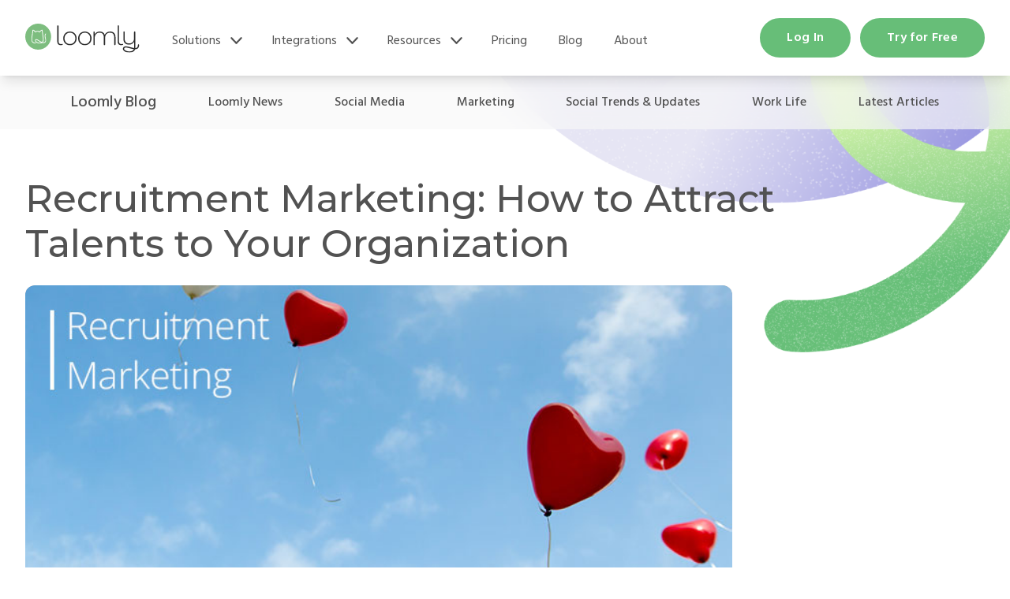

--- FILE ---
content_type: text/html; charset=utf-8
request_url: https://www.loomly.com/blog/recruitment-marketing
body_size: 38182
content:
<!doctype html>
<html lang="en">
 <head>
    <title>Recruitment Marketing: How to Attract Talents to Your Organization</title>
    <meta name="twitter:domain" content="www.loomly.com">
    <link rel="alternate" type="application/rss+xml" href="https://www.loomly.com/blog/rss.xml">

  <meta charset="UTF-8"></meta>
  <link rel="shortcut icon" href="https://cdn-web.loomly.com/hubfs/images/frontend/logo-loomly_icon.svg">
  <meta name="viewport" content="width=device-width, initial-scale=1.0"></meta>



  <meta name="description" content="In this guide, learn what recruitment marketing is and how you can implement a winning recruitment marketing strategy for your organization.">

  <meta property="og:description" content="In this guide, learn what recruitment marketing is and how you can implement a winning recruitment marketing strategy for your organization.">

  <meta property="og:type" content="article">

    <meta property="og:title" content="Recruitment Marketing: How to Attract Talents to Your Organization">

  <meta name="twitter:description" content="In this guide, learn what recruitment marketing is and how you can implement a winning recruitment marketing strategy for your organization.">

    <meta name="twitter:title" content="Recruitment Marketing: How to Attract Talents to Your Organization">
  <style>
a.cta_button{-moz-box-sizing:content-box !important;-webkit-box-sizing:content-box !important;box-sizing:content-box !important;vertical-align:middle}.hs-breadcrumb-menu{list-style-type:none;margin:0px 0px 0px 0px;padding:0px 0px 0px 0px}.hs-breadcrumb-menu-item{float:left;padding:10px 0px 10px 10px}.hs-breadcrumb-menu-divider:before{content:'›';padding-left:10px}.hs-featured-image-link{border:0}.hs-featured-image{float:right;margin:0 0 20px 20px;max-width:50%}@media (max-width: 568px){.hs-featured-image{float:none;margin:0;width:100%;max-width:100%}}.hs-screen-reader-text{clip:rect(1px, 1px, 1px, 1px);height:1px;overflow:hidden;position:absolute !important;width:1px}
</style>
  <link rel="stylesheet" href="https://cdn-web.loomly.com/hubfs/hub_generated/template_assets/1/154794162572/1765976673154/template_main.min.css">
  <link rel="stylesheet" href="https://cdn-web.loomly.com/hubfs/hub_generated/template_assets/1/154787955541/1765976676919/template_theme-overrides.min.css">
  <link rel="stylesheet" href="https://cdn-web.loomly.com/hubfs/hub_generated/template_assets/1/154790237993/1767257084707/template_styles.min.css">

  <link rel="stylesheet" href="https://cdn-web.loomly.com/hubfs/hub_generated/template_assets/1/154790237990/1765976677222/template_blog.min.css">
  <link rel="stylesheet" href="https://cdn-web.loomly.com/hubfs/hub_generated/module_assets/1/162337449598/1740896822421/module_lm-blog-cta-type2.min.css">

  <link rel="stylesheet" href="//cdn.loomly.com/assets/marketing-a354f82fa352f51fff1f3f3620147266f52beca75e9b895dd85129dab78eac95.css" data-turbo-track="reload" />

  <script>
  window.dataLayer = window.dataLayer || [];
  function gtag(){dataLayer.push(arguments);}
  gtag("consent", "default", {
    ad_storage: "denied",
    analytics_storage: "denied",
    ad_user_data: "denied",
    ad_personalization: "denied",
    personalization_storage: "denied",
    functionality_storage: "granted",
    security_storage: "granted",
    wait_for_update: 500
  });
  gtag("set", "ads_data_redaction", true);
</script>
  <!-- Google Tag Manager -->
  <script>(function(w,d,s,l,i){w[l]=w[l]||[];w[l].push({'gtm.start':
new Date().getTime(),event:'gtm.js'});var f=d.getElementsByTagName(s)[0],
j=d.createElement(s),dl=l!='dataLayer'?'&l='+l:'';j.async=true;j.src=
'https://www.googletagmanager.com/gtm.js?id='+i+dl;f.parentNode.insertBefore(j,f);
})(window,document,'script','dataLayer','GTM-52KFTVWX');</script>
  <!-- End Google Tag Manager -->

  <meta property="og:image" content="https://cdn-web.loomly.com/hubfs/44173479/Imported_Blog_Media/recruitment-marketing-Apr-02-2024-09-29-11-1405-PM.jpg">



  <meta property="og:image:alt" content="">

  <meta property="og:url" content="https://www.loomly.com/blog/recruitment-marketing">

  <meta name="twitter:image" content="https://cdn-web.loomly.com/hubfs/44173479/Imported_Blog_Media/recruitment-marketing-Apr-02-2024-09-29-11-1405-PM.jpg">

  <meta name="twitter:image:alt" content="">

  <meta name="twitter:card" content="summary_large_image">

  <script>var hsVars = { app_hs_base_url: 'https://app.hubspot.com' };</script>
  <meta http-equiv="content-language" content="en">
  <meta name="google-site-verification" content="4E49EYqXXv5u-hbxInDy1M4ezfCeczhFUttmLivyV-E">
  <style>
.md\:pb-\[16rem\] {
    padding-bottom: 1rem; !important
}
  .section-py {
    display: none; !important
  }
  .object-cover {
    object-fit: contain;
  }
 @media only screen and (min-width: 625px) {
  .vertical_centered {
    margin: 0;
  	position: absolute;
  	-ms-transform: translateY(-35%);
  	transform: translateY(-35%);
  }
  #emailfield {
    width: 50%;
	display: inline-block;
    margin-right: 50px
  }
  #submit {
    display: inline-block;
    width: 20%;
  }
  #cc_text {
    display: block;
  }
   #email {
     text-align: left;
   }
  }
  @media only screen and (max-width: 450px) {
    #cc_text {
    display: block;
  }
  }
  @media only screen and (max-width: 1023px) {
    #dt_space {
      display: none;
    }
  }
.bg-vert-pattern-type2 {
    display: none; !important
  }
</style>
  <link rel="preconnect" href="https://fonts.googleapis.com">
  <link rel="preconnect" href="https://fonts.gstatic.com" crossorigin>
  <link href="https://fonts.googleapis.com/css2?family=Hind:wght@300;400;500;600;700&display=swap" rel="stylesheet">
  <link href="https://fonts.googleapis.com/css2?family=Libre+Baskerville:ital,wght@0,400..700;1,400..700&display=swap" rel="stylesheet">
  <link href="https://fonts.googleapis.com/css2?family=Montserrat:ital,wght@0,100..900;1,100..900&display=swap" rel="stylesheet">

  <meta name="csrf-param" content="authenticity_token" />
<meta name="csrf-token" content="sUra2hfhCwsDt1NFn25FsS-bsaAlEyDu8Fyqfn_JfhpY5zFkqQ2RTMT2Ps--jGgIhjDTdbRCV7pNujcTpzaTKg" />

  <script>
  window.dataLayer = window.dataLayer || [];
  function gtag(){dataLayer.push(arguments);}
  gtag("consent", "default", {
    ad_storage: "denied",
    analytics_storage: "denied",
    ad_user_data: "denied",
    ad_personalization: "denied",
    personalization_storage: "denied",
    functionality_storage: "granted",
    security_storage: "granted",
    wait_for_update: 500
  });
  gtag("set", "ads_data_redaction", true);
</script>

  
  <script src="https://cmp.osano.com/169la7SOkUHfS2wTV/2ea1fca2-78ae-4cd7-ad8a-cd1247d99bd2/osano.js?cache_key=1630433247"></script>


  <script>
  window.__pico_query_params_allowlist = ["adgroup","campaign","creative","fbc","fbclid","fbp","gbraid","gclid","google_network","google_placement","match_type","msclkid","t_agid","t_agname","t_cid","t_cname","t_crid","t_crname","t_device","t_gcid","t_match_type","t_network","t_s","t_validation","ttclid","utm_campaign","utm_content","utm_medium","utm_source","utm_term","v","wbraid"];
  window.__pico_environment__ = "production";
  window.__pico_bsp_id__ = "loomly_web";
  window.__pico_debug__ = false;

</script>

  <script src="//cdn.loomly.com/packs/js/runtime-03d7535cec4bb7a1c2e4.js" data-turbo-track="reload"></script>
<script src="//cdn.loomly.com/packs/js/9134-2e6f033dc1d7a3ae946e.js" data-turbo-track="reload"></script>
<script src="//cdn.loomly.com/packs/js/9659-246ba50b0cbac3011fef.js" data-turbo-track="reload"></script>
<script src="//cdn.loomly.com/packs/js/pico-2d4eafe76f78e1c961c4.js" data-turbo-track="reload"></script>
<script src="//cdn.loomly.com/packs/js/2726-5e616b2b9e14960e23af.js" data-turbo-track="reload"></script>
<script src="//cdn.loomly.com/packs/js/6519-1e055e499b373942ba28.js" data-turbo-track="reload"></script>
<script src="//cdn.loomly.com/packs/js/1509-a983093ae8518b3b78e6.js" data-turbo-track="reload"></script>
<script src="//cdn.loomly.com/packs/js/8559-633aa77983bc1a9bed7d.js" data-turbo-track="reload"></script>
<script src="//cdn.loomly.com/packs/js/8404-64b8ab0a9bb837d84363.js" data-turbo-track="reload"></script>
<script src="//cdn.loomly.com/packs/js/1971-d50c7e0c7c36c1814638.js" data-turbo-track="reload"></script>
<script src="//cdn.loomly.com/packs/js/7576-9e9867f42b49321d4082.js" data-turbo-track="reload"></script>
<script src="//cdn.loomly.com/packs/js/4060-9657f16c05257ca61acc.js" data-turbo-track="reload"></script>
<script src="//cdn.loomly.com/packs/js/772-b82b4fbf9635afe85e18.js" data-turbo-track="reload"></script>
<script src="//cdn.loomly.com/packs/js/marketing-bundle-efa7216f208ea35f573d.js" data-turbo-track="reload"></script>

  
<script>
  window.__webpack_public_path__ = "//cdn.loomly.com/packs/";
</script>


  
  <link rel="apple-touch-icon" type="image/png" href="//cdn.loomly.com/assets/apple-touch-icon-85649aea8817d3e6205ae7865b0e1f9d015eeea54ce9c2e21f1fff5e301eb533.png" />
  <link rel="icon" type="image/x-icon" href="//cdn.loomly.com/assets/favicon-2c6837210e8edf3cfd157e56794145fd5a69c35419ea491dad576ddde0c15740.ico" />

 </head>
 <body>
  <script type="application/json" id="user-data-tag">{}</script>

  <div class="hs-site-page page">
         <div data-global-resource-path="loomly-theme/templates/partials/header.html">
    <a href="/" class="header__skip">Skip to content</a>
    <div id="header" class="">
     <header class="header-loomly flex justify-between items-center shadow-lg relative">
      <nav class="container mx-auto relative flex w-full flex-wrap items-center justify-between" data-te-navbar-ref>
       <div class="flex w-full flex-wrap items-center justify-between">
        <div class="hl_logo">
         <a class="my-1 flex items-center lg:mb-0 lg:mt-0 focus:outline-none focus:ring focus:border-blue" href="/"> <img class="hidden sm:inline-block" src="https://cdn-web.loomly.com/hubfs/raw_assets/public/loomly-theme/images/frontend/logo-loomly.svg" alt="Loomly Logo"> <img class="sm:hidden" src="https://cdn-web.loomly.com/hubfs/raw_assets/public/loomly-theme/images/frontend/logo-loomly_icon.svg" alt="Loomly Logo" style="width: 34px;"> </a>
        </div>
        <!-- Hamburger button for mobile view -->
        <div class="header-loomly_mobile flex flex-row">
         <a href="https://app.loomly.com/signup" class="header_mini-button button button--mini button-green"> Try for free </a>
         <button class="block border-0 bg-transparent px-2 text-gray-dark hover:no-underline hover:shadow-none focus:no-underline focus:shadow-none focus:outline-none focus:ring-0 dark:text-neutral-200" type="button" data-te-collapse-init data-te-target="#loomlyNav" aria-controls="loomlyNav" aria-expanded="false" aria-label="Toggle navigation">
          <!-- Hamburger icon --> <span class="[&amp;>svg]:w-7">
           <svg xmlns="http://www.w3.org/2000/svg" viewbox="0 0 24 24" fill="currentColor" class="h-7 w-7">
            <path fill-rule="evenodd" d="M3 6.75A.75.75 0 013.75 6h16.5a.75.75 0 010 1.5H3.75A.75.75 0 013 6.75zM3 12a.75.75 0 01.75-.75h16.5a.75.75 0 010 1.5H3.75A.75.75 0 013 12zm0 5.25a.75.75 0 01.75-.75h16.5a.75.75 0 010 1.5H3.75a.75.75 0 01-.75-.75z" clip-rule="evenodd" />
           </svg> </span> </button>
        </div>
        <!-- Collapsible navbar container -->
        <div class="header-loomly_desktop !visible mt-2 mb-[1.5rem] hidden flex-grow basis-[100%] items-center" id="loomlyNav" data-te-collapse-item>
         <!-- Left links -->
         <ul class="hl_main-nav list-style-none mr-auto flex flex-col pl-0 mb-4">
          <!-- Sample MEGA Dropdown || add .is--active if on the parent page only.... -->
          <li class="hl_main-nav__mega">
           <div class="mega-trigger">
            <a class="nav-level-0 relative z-10 text-grey-dark transition duration-200 hover:text-green hover:ease-in-out focus:text-green disabled:text-black/30 motion-reduce:transition-none dark:text-neutral-200 dark:hover:text-green dark:focus:text-green lg:px-2 [&amp;.active]:text-green dark:[&amp;.active]:text-green" href="/features"> Solutions </a>
            <span class="icon-droparrow">
             <svg xmlns="http://www.w3.org/2000/svg" viewbox="0 0 20 20" fill="currentColor" class="">
              <path fill-rule="evenodd" d="M5.23 7.21a.75.75 0 011.06.02L10 11.168l3.71-3.938a.75.75 0 111.08 1.04l-4.25 4.5a.75.75 0 01-1.08 0l-4.25-4.5a.75.75 0 01.02-1.06z" clip-rule="evenodd" />
             </svg> </span>
           </div>
           <div class="submenu">
            <ul>
             <li><a href="/features" target="">Social Media Solutions</a></li>
             <li><a href="/features/post-planning-scheduling" target=""><span class="title">Post Planning and Scheduling</span></a></li>
             <li><a href="/features/collaboration-approvals" target=""><span class="title">Collaboration and Approvals</span></a></li>
             <li><a href="/features/content-calendar-library" target=""><span class="title">Content Calendar and Library</span></a></li>
             <li><a href="/features" target=""><span class="title">See all features</span></a></li>
             <li><a href="/who-uses-loomly" target="">Who Uses Loomly </a></li>
             <li><a href="/who-uses-loomly/agencies" target=""><span class="title">Agencies &amp; Freelancers</span></a></li>
             <li><a href="/who-uses-loomly/brands-creators" target=""><span class="title">Brands &amp; Creators</span></a></li>
             <li><a href="/who-uses-loomly/marketing-teams" target=""><span class="title">Marketing Teams</span></a></li>
             <li><a href="/who-uses-loomly/franchises" target=""><span class="title">Franchises</span></a></li>
             <li><a href="/who-uses-loomly" target=""><span class="title">See all use cases</span></a></li>
             <li><a href="/why-loomly" target="">Why Loomly</a></li>
             <li><a href="/why-loomly/loomly-vs-hootsuite" target=""><span class="title">Hootsuite</span></a></li>
             <li><a href="/why-loomly/loomly-vs-sprout-social" target=""><span class="title">Sprout Social</span></a></li>
             <li><a href="/why-loomly/loomly-vs-buffer" target=""><span class="title">Buffer</span></a></li>
             <li><a href="/why-loomly/loomly-vs-later" target=""><span class="title">Later</span></a></li>
             <li><a href="/why-loomly" target=""><span class="title">See all comparisons </span></a></li>
            </ul>
           </div>
           <!-- add submenu here -->
           <!-- add megamenu here -->
           <div class="mega-menu mega-menu--solutions hidden">
            <div class="mm_box__wrapper section-breakout">
             <div class="container mx-auto">
              <div class="mm_box">
               <div class="mm_box-left_3col">
                <div class="mbl_col">
                 <div class="mm_box-heading">
                  <a href="/features" target="">Social Media Solutions</a>
                 </div>
                 <ul class="mm_nav">
                  <li class="mm_nav-item"> <a href="/features/post-planning-scheduling" target=""><span class="title">Post Planning and Scheduling</span></a> </li>
                  <li class="mm_nav-item"> <a href="/features/collaboration-approvals" target=""><span class="title">Collaboration and Approvals</span></a> </li>
                  <li class="mm_nav-item"> <a href="/features/content-calendar-library" target=""><span class="title">Content Calendar and Library</span></a> </li>
                  <li class="mm_nav-item"> <a href="/features" target=""><span class="title">See all features</span></a> </li>
                 </ul>
                </div>
                <div class="mbl_col">
                 <div class="mm_box-heading">
                  <a href="/who-uses-loomly" target="">Who Uses Loomly </a>
                 </div>
                 <ul class="mm_nav">
                  <li class="mm_nav-item"> <a href="/who-uses-loomly/agencies" target=""><span class="title">Agencies &amp; Freelancers</span></a> </li>
                  <li class="mm_nav-item"> <a href="/who-uses-loomly/brands-creators" target=""><span class="title">Brands &amp; Creators</span></a> </li>
                  <li class="mm_nav-item"> <a href="/who-uses-loomly/marketing-teams" target=""><span class="title">Marketing Teams</span></a> </li>
                  <li class="mm_nav-item"> <a href="/who-uses-loomly/franchises" target=""><span class="title">Franchises</span></a> </li>
                  <li class="mm_nav-item"> <a href="/who-uses-loomly" target=""><span class="title">See all use cases</span></a> </li>
                 </ul>
                </div>
                <div class="mbl_col">
                 <div class="mm_box-heading">
                  <a href="/why-loomly" target="">Why Loomly</a>
                 </div>
                 <ul class="mm_nav">
                  <li class="mm_nav-item"> <a href="/why-loomly/loomly-vs-hootsuite" target=""><span class="title">Hootsuite</span></a> </li>
                  <li class="mm_nav-item"> <a href="/why-loomly/loomly-vs-sprout-social" target=""><span class="title">Sprout Social</span></a> </li>
                  <li class="mm_nav-item"> <a href="/why-loomly/loomly-vs-buffer" target=""><span class="title">Buffer</span></a> </li>
                  <li class="mm_nav-item"> <a href="/why-loomly/loomly-vs-later" target=""><span class="title">Later</span></a> </li>
                  <li class="mm_nav-item"> <a href="/why-loomly" target=""><span class="title">See all comparisons </span></a> </li>
                 </ul>
                </div>
               </div>
               <div class="mm_box-right">
                <div class="mm_box-heading mm_box-heading--purple">
                 Loomly News
                </div>
                <article class="card-news">
                 <div class="card-news_media w-full aspect-video hover:shadow-lg">
                  <a href="/blog/best-marketing-podcasts">
                      <img class="object-cover w-full h-full" src="https://cdn-web.loomly.com/hubfs/44173479/012725_Best%20Marketing%20Podcasts.png" loading="lazy" alt="Best marketing podcasts of 2025 ">
                  </a>
                 </div>
                 <div class="card-news_details">
                  <b>20 Best Marketing Podcasts of 2025</b>
                  <br>
                  <div class="snipet line-clamp-3">
                   <p>Staying ahead in digital marketing means constantly learning, and podcasts are your always-on learning companion...</p>
                  </div>
                 </div>
                 <div class="card-news_action">
                  <a href="/blog/best-marketing-podcasts" class="action-learnmore">Learn more
  <svg xmlns="http://www.w3.org/2000/svg" width="16" height="17" viewbox="0 0 16 17" fill="none">
    <rect width="16" height="16" transform="translate(0 0.328125)" fill="white" style="mix-blend-mode: multiply" />
    <path d="M5.85156 4.12256L10.3516 8.62256L5.85156 13.1226" stroke="currentColor" stroke-width="2" stroke-linecap="round" stroke-linejoin="round" />
  </svg>
</a>

                 </div>
                </article>
               </div>
              </div>
             </div>
            </div>
           </div> </li>
          <li class="hl_main-nav__mega">
           <div class="mega-trigger">
            <a class="nav-level-0 relative z-10 text-grey-dark transition duration-200 hover:text-green hover:ease-in-out focus:text-green disabled:text-black/30 motion-reduce:transition-none dark:text-neutral-200 dark:hover:text-green dark:focus:text-green lg:px-2 [&amp;.active]:text-green dark:[&amp;.active]:text-green" href="/integrations"> Integrations </a>
            <span class="icon-droparrow">
             <svg xmlns="http://www.w3.org/2000/svg" viewbox="0 0 20 20" fill="currentColor" class="">
              <path fill-rule="evenodd" d="M5.23 7.21a.75.75 0 011.06.02L10 11.168l3.71-3.938a.75.75 0 111.08 1.04l-4.25 4.5a.75.75 0 01-1.08 0l-4.25-4.5a.75.75 0 01.02-1.06z" clip-rule="evenodd" />
             </svg> </span>
           </div>
           <div class="submenu">
            <ul>
             <li> <a href="/integrations/facebook"><span class="title">Facebook</span></a> </li>
             <li> <a href="/integrations/instagram"><span class="title">Instagram</span></a> </li>
             <li> <a href="/integrations/linkedin"><span class="title">LinkedIn</span></a> </li>
             <li> <a href="/integrations/tiktok"><span class="title">TikTok</span></a> </li>
             <li> <a href="/integrations/youtube"><span class="title">YouTube</span></a> </li>
             <li> <a href="/integrations/pinterest"><span class="title">Pinterest</span></a> </li>
             <li> <a href="/integrations/google-business-profile"><span class="title">Google Business Profile</span></a> </li>
             <li> <a href="/integrations/threads"><span class="title">Threads</span></a> </li>
             <li> <a href="/integrations"><span class="title">See all Integrations</span></a> </li>
            </ul>
           </div>
           <!-- add submenu here -->
           <!-- add megamenu here -->
           <div class="mega-menu mega-menu--integrations hidden">
            <div class="mm_box__wrapper section-breakout">
             <div class="container mx-auto">
              <div class="mm_box">
               <div class="mm_box-left">
                <div class="mm_box-heading">
                 <a href="/integrations">Integrations</a>
                </div>
                <ul class="mm_nav mm_nav--3col">
                 <li class="mm_nav-item"> <a href="/integrations/facebook"><span class="title">Facebook</span></a> </li>
                 <li class="mm_nav-item"> <a href="/integrations/instagram"><span class="title">Instagram</span></a> </li>
                 <li class="mm_nav-item"> <a href="/integrations/linkedin"><span class="title">LinkedIn</span></a> </li>
                 <li class="mm_nav-item"> <a href="/integrations/tiktok"><span class="title">TikTok</span></a> </li>
                 <li class="mm_nav-item"> <a href="/integrations/youtube"><span class="title">YouTube</span></a> </li>
                 <li class="mm_nav-item"> <a href="/integrations/pinterest"><span class="title">Pinterest</span></a> </li>
                 <li class="mm_nav-item"> <a href="/integrations/google-business-profile"><span class="title">Google Business Profile</span></a> </li>
                 <li class="mm_nav-item"> <a href="/integrations/threads"><span class="title">Threads</span></a> </li>
                 <li class="mm_nav-item"> <a href="/integrations"><span class="title">See all Integrations</span></a> </li>
                </ul>
               </div>
               <div class="mm_box-right">
                <div class="mm_box-heading mm_box-heading--purple">
                 Loomly News
                </div>
                <article class="card-news">
                 <div class="card-news_media w-full aspect-video hover:shadow-lg">
                  <a href="/blog/best-marketing-podcasts">
                      <img class="object-cover w-full h-full" src="https://cdn-web.loomly.com/hubfs/44173479/012725_Best%20Marketing%20Podcasts.png" loading="lazy" alt="Best marketing podcasts of 2025 ">
                  </a>
                 </div>
                 <div class="card-news_details">
                  <b>20 Best Marketing Podcasts of 2025</b>
                  <br>
                  <div class="snipet line-clamp-3">
                   <p>Staying ahead in digital marketing means constantly learning, and podcasts are your always-on learning companion...</p>
                  </div>
                 </div>
                 <div class="card-news_action">
                  <a href="/blog/best-marketing-podcasts" class="action-learnmore">Learn more
  <svg xmlns="http://www.w3.org/2000/svg" width="16" height="17" viewbox="0 0 16 17" fill="none">
    <rect width="16" height="16" transform="translate(0 0.328125)" fill="white" style="mix-blend-mode: multiply" />
    <path d="M5.85156 4.12256L10.3516 8.62256L5.85156 13.1226" stroke="currentColor" stroke-width="2" stroke-linecap="round" stroke-linejoin="round" />
  </svg>
</a>

                 </div>
                </article>
               </div>
              </div>
             </div>
            </div>
           </div> </li>
          <li class="hl_main-nav__mega">
           <div class="mega-trigger">
            <a class="nav-level-0 relative z-10 text-grey-dark transition duration-200 hover:text-green hover:ease-in-out focus:text-green disabled:text-black/30 motion-reduce:transition-none dark:text-neutral-200 dark:hover:text-green dark:focus:text-green lg:px-2 [&amp;.active]:text-green dark:[&amp;.active]:text-green" href="/resources"> Resources </a>
            <span class="icon-droparrow">
             <svg xmlns="http://www.w3.org/2000/svg" viewbox="0 0 20 20" fill="currentColor" class="">
              <path fill-rule="evenodd" d="M5.23 7.21a.75.75 0 011.06.02L10 11.168l3.71-3.938a.75.75 0 111.08 1.04l-4.25 4.5a.75.75 0 01-1.08 0l-4.25-4.5a.75.75 0 01.02-1.06z" clip-rule="evenodd" />
             </svg> </span>
           </div>
           <div class="submenu">
            <ul>
             <li> <a href="/blog"><span class="title">Blog</span><span class="subtitle">Social media best practices</span></a> </li>
             <li> <a href="/tutorials"><span class="title">Tutorials</span><span class="subtitle">Get started with Loomly</span></a> </li>
             <li> <a href="/webinars"><span class="title">Webinars</span><span class="subtitle">Deep dive into Loomly’s product</span></a> </li>
             <li> <a href="https://loomly.zendesk.com/hc/en-us/"><span class="title">Help Center</span><span class="subtitle">Loomly tips and tricks</span></a> </li>
             <li> <a href="/resources"><span class="title">See all Resources</span></a> </li>
            </ul>
           </div>
           <!-- add submenu here -->
           <!-- add megamenu here -->
           <div class="mega-menu mega-menu--resources hidden">
            <div class="mm_box__wrapper section-breakout">
             <div class="container mx-auto">
              <div class="mm_box">
               <div class="mm_box-left">
                <div class="mm_box-heading">
                 <a href="/resources">Resources</a>
                </div>
                <!-- Adjust column count as needed :: mm_nav--2col, mm_nav--3col -->
                <ul class="mm_nav">
                 <li class="mm_nav-item mm_nav-item--open" data-type="blog"> <a href="/blog"><span class="title">Blog</span><span class="subtitle">Social media best practices</span></a> </li>
                 <li class="mm_nav-item" data-type="tutorials"> <a href="/tutorials"><span class="title">Tutorials</span><span class="subtitle">Get started with Loomly</span></a> </li>
                 <li class="mm_nav-item" data-type="webinars"> <a href="/webinars"><span class="title">Webinars</span><span class="subtitle">Deep dive into Loomly’s product</span></a> </li>
                 <li class="mm_nav-item" data-type="helpcenter"> <a href="https://loomly.zendesk.com/hc/en-us/"><span class="title">Help Center</span><span class="subtitle">Loomly tips and tricks</span></a> </li>
                 <a href="/resources"><span class="title">See all Resources</span></a>
                </ul>
               </div>
               <div class="mm_box-middle mm_box-middle--open">
                <div class="mm_media-column mm_media-column--open" data-type="blog">
                 <ul class="media-list">
                  <li>
                   <article>
                    <a href="/blog/best-marketing-podcasts" class="media-list_item">
                     <div class="media aspect-video rounded-lg">
                        <img class="object-cover w-full h-full" src="https://cdn-web.loomly.com/hubfs/44173479/012725_Best%20Marketing%20Podcasts.png" loading="lazy" alt="Best marketing podcasts of 2025 ">
                     </div>
                     <div class="details">
                      <div class="heading">
                        20 Best Marketing Podcasts of 2025
                      </div>
                      <div class="info">
                       <div class="info-read">
                        <!-- Tag and Read time -->
                        <span data-word-count="3243">12 </span> min read
                       </div>
                      </div>
                     </div> </a>
                   </article>
                  </li>
                  <li>
                   <article>
                    <a href="/blog/community-management" class="media-list_item">
                     <div class="media aspect-video rounded-lg">
                        <img class="object-cover w-full h-full" src="https://cdn-web.loomly.com/hubfs/44173479/Social%20media%20community%20management%202025-1.jpg" loading="lazy" alt="community management 2025 ">
                     </div>
                     <div class="details">
                      <div class="heading">
                        Your Community Management Playbook for 2025
                      </div>
                      <div class="info">
                       <div class="info-read">
                        <!-- Tag and Read time -->
                        <span data-word-count="2533">9 </span> min read
                       </div>
                      </div>
                     </div> </a>
                   </article>
                  </li>
                  <li>
                   <article>
                    <a href="/blog/social-media-books" class="media-list_item">
                     <div class="media aspect-video rounded-lg">
                        <img class="object-cover w-full h-full" src="https://cdn-web.loomly.com/hubfs/44173479/011725_10%20of%20the%20Best%20Social%20Media%20Marketing%20Books%20to%20Read%20in%202025.jpg" loading="lazy" alt="best social media marketing books 2025 ">
                     </div>
                     <div class="details">
                      <div class="heading">
                        10 of the Best Social Media Marketing Books to Read in 2025
                      </div>
                      <div class="info">
                       <div class="info-read">
                        <!-- Tag and Read time -->
                        <span data-word-count="1833">6 </span> min read
                       </div>
                      </div>
                     </div> </a>
                   </article>
                  </li>
                  <li>
                   <article>
                    <a href="/blog/social-media-kpis" class="media-list_item">
                     <div class="media aspect-video rounded-lg">
                        <img class="object-cover w-full h-full" src="https://cdn-web.loomly.com/hubfs/44173479/Social%20media%20KPIs.png" loading="lazy" alt="Social media KPIs ">
                     </div>
                     <div class="details">
                      <div class="heading">
                        Social Media KPIs: How to Measure &amp; Maximize Your Impact in 2025
                      </div>
                      <div class="info">
                       <div class="info-read">
                        <!-- Tag and Read time -->
                        <span data-word-count="3073">11 </span> min read
                       </div>
                      </div>
                     </div> </a>
                   </article>
                  </li>
                 </ul>
                 <div class="action">
                  <a href="/blog" class="more">Read more
  <svg xmlns="http://www.w3.org/2000/svg" width="16" height="17" viewbox="0 0 16 17" fill="none">
    <rect width="16" height="16" transform="translate(0 0.328125)" fill="white" style="mix-blend-mode: multiply" />
    <path d="M5.85156 4.12256L10.3516 8.62256L5.85156 13.1226" stroke="currentColor" stroke-width="2" stroke-linecap="round" stroke-linejoin="round" />
  </svg>
</a>

                 </div>
                </div>
                <!-- Copy -->
                <div class="mm_media-column" data-type="tutorials">
                 <ul class="media-list">
                  <li>
                   <article>
                    <button class="media-list_item button--singleVideoModal" data-video-id="XIu4WRvXRI8">
                     <div class="media aspect-video rounded-lg">
                      <img src="https://cdn-web.loomly.com/hubfs/Get%20Started%20Thumbnails.jpg" alt="Get Started Thumbnails" class="object-cover w-full h-full" loading="lazy">
                     </div>
                     <div class="details">
                      <div class="heading">
                        Getting Started with Loomly
                      </div>
                      <div class="info">
                       <div class="info-read">
                        5 min view
                       </div>
                      </div>
                     </div> </button>
                   </article> </li>
                  <li>
                   <article>
                    <button class="media-list_item button--singleVideoModal" data-video-id="zT422g83wc0">
                     <div class="media aspect-video rounded-lg">
                      <img src="https://cdn-web.loomly.com/hubfs/Calendar%20Creation%20Thumbnails.jpg" alt="Calendar Creation Thumbnails" class="object-cover w-full h-full" loading="lazy">
                     </div>
                     <div class="details">
                      <div class="heading">
                        How to Create a Calendar in Loomly
                      </div>
                      <div class="info">
                       <div class="info-read">
                        6 min view
                       </div>
                      </div>
                     </div> </button>
                   </article> </li>
                  <li>
                   <article>
                    <button class="media-list_item button--singleVideoModal" data-video-id="RlQNHk_F2rs">
                     <div class="media aspect-video rounded-lg">
                      <img src="https://cdn-web.loomly.com/hubfs/Post%20Creation%20Thumbnails.jpg" alt="Post Creation Thumbnails" class="object-cover w-full h-full" loading="lazy">
                     </div>
                     <div class="details">
                      <div class="heading">
                        How to Create a Post in Loomly
                      </div>
                      <div class="info">
                       <div class="info-read">
                        6 min view
                       </div>
                      </div>
                     </div> </button>
                   </article> </li>
                  <li>
                   <article>
                    <button class="media-list_item button--singleVideoModal" data-video-id="5KswBLlwrjQ">
                     <div class="media aspect-video rounded-lg">
                      <img src="https://cdn-web.loomly.com/hubfs/Video%20Tutorial%20Thumbnails.png" alt="Video Tutorial Thumbnails" class="object-cover w-full h-full" loading="lazy">
                     </div>
                     <div class="details">
                      <div class="heading">
                        How to Collaborate in Loomly
                      </div>
                      <div class="info">
                       <div class="info-read">
                        8 min view
                       </div>
                      </div>
                     </div> </button>
                   </article> </li>
                 </ul>
                 <div class="action">
                  <a href="/tutorials" class="more">Watch more
  <svg xmlns="http://www.w3.org/2000/svg" width="16" height="17" viewbox="0 0 16 17" fill="none">
    <rect width="16" height="16" transform="translate(0 0.328125)" fill="white" style="mix-blend-mode: multiply" />
    <path d="M5.85156 4.12256L10.3516 8.62256L5.85156 13.1226" stroke="currentColor" stroke-width="2" stroke-linecap="round" stroke-linejoin="round" />
  </svg>
</a>

                 </div>
                </div>
                <!-- Copy -->
                <div class="mm_media-column" data-type="webinars">
                 <ul class="media-list">
                  <li>
                   <article>
                    <button class="media-list_item button--singleVideoModal" data-video-id="7aQWS5J9i-s">
                     <div class="media aspect-video rounded-lg">
                      <img src="https://cdn-web.loomly.com/hubfs/Q4%20Product%20Roundup.jpg" alt="Q4 Product Roundup" class="object-cover w-full h-full" loading="lazy">
                     </div>
                     <div class="details">
                      <div class="heading">
                        Loomly Yearly &amp; Q4 2024 Product Roundup
                      </div>
                      <div class="info">
                       <div class="info-date">
                        09 Jan 2025
                       </div>
                       <div class="info-read">
                        12 min
                       </div>
                      </div>
                     </div> </button>
                   </article> </li>
                  <li>
                   <article>
                    <button class="media-list_item button--singleVideoModal" data-video-id="OLDkGapJQJU">
                     <div class="media aspect-video rounded-lg">
                      <img src="https://cdn-web.loomly.com/hubfs/Loomly%20Webinar%20%20(1)-1.png" alt="Loomly Webinar  (1)-1" class="object-cover w-full h-full" loading="lazy">
                     </div>
                     <div class="details">
                      <div class="heading">
                        Maximize ROI with Campaign Tracking
                      </div>
                      <div class="info">
                       <div class="info-date">
                        13 Dec 2024
                       </div>
                       <div class="info-read">
                        15 min
                       </div>
                      </div>
                     </div> </button>
                   </article> </li>
                  <li>
                   <article>
                    <button class="media-list_item button--singleVideoModal" data-video-id="3MA0lx7qm5c">
                     <div class="media aspect-video rounded-lg">
                      <img src="https://cdn-web.loomly.com/hubfs/LI%20Publishing-1.png" alt="LI Publishing-1" class="object-cover w-full h-full" loading="lazy">
                     </div>
                     <div class="details">
                      <div class="heading">
                        LinkedIn Publishing
                      </div>
                      <div class="info">
                       <div class="info-date">
                        21 Nov 2024
                       </div>
                       <div class="info-read">
                        15 min
                       </div>
                      </div>
                     </div> </button>
                   </article> </li>
                  <li>
                   <article>
                    <button class="media-list_item button--singleVideoModal" data-video-id="RYkeklqLZ1U">
                     <div class="media aspect-video rounded-lg">
                      <img src="https://cdn-web.loomly.com/hubfs/How%20to%20Engage%20With%20Your%20Audience%20Using%20Loomly.png" alt="How to Engage With Your Audience Using Loomly" class="object-cover w-full h-full" loading="lazy">
                     </div>
                     <div class="details">
                      <div class="heading">
                        How to Engage With Your Audience Using Loomly
                      </div>
                      <div class="info">
                       <div class="info-date">
                        07 Nov 2024
                       </div>
                       <div class="info-read">
                        10 min
                       </div>
                      </div>
                     </div> </button>
                   </article> </li>
                 </ul>
                 <div class="action">
                  <a href="/webinars" class="more">Watch more
  <svg xmlns="http://www.w3.org/2000/svg" width="16" height="17" viewbox="0 0 16 17" fill="none">
    <rect width="16" height="16" transform="translate(0 0.328125)" fill="white" style="mix-blend-mode: multiply" />
    <path d="M5.85156 4.12256L10.3516 8.62256L5.85156 13.1226" stroke="currentColor" stroke-width="2" stroke-linecap="round" stroke-linejoin="round" />
  </svg>
</a>

                 </div>
                </div>
                <!-- Copy -->
                <div class="mm_media-column" data-type="helpcenter">
                 <ul class="media-list">
                  <li>
                   <article>
                    <a class="media-list_item" href="https://loomly.zendesk.com/hc/en-us/articles/38818771549083-Is-Loomly-available-in-other-languages">
                     <div class="media aspect-video rounded-lg">
                      <img src="https://cdn-web.loomly.com/hubfs/images/web/img_cover-helpcenter.jpg" alt="" class="object-cover w-full h-full" loading="lazy">
                     </div>
                     <div class="details">
                      <div class="heading">
                        Is Loomly available in other languages?
                      </div>
                      <div class="info">
                       <div class="info-date">
                        31 Jan 2024
                       </div>
                       <div class="info-read">
                        2 min read
                       </div>
                      </div>
                     </div> </a>
                   </article> </li>
                  <li>
                   <article>
                    <a class="media-list_item" href="https://loomly.zendesk.com/hc/en-us/articles/38970722052251-What-can-I-do-from-Calendar-View">
                     <div class="media aspect-video rounded-lg">
                      <img src="https://cdn-web.loomly.com/hubfs/images/web/img_cover-helpcenter.jpg" alt="" class="object-cover w-full h-full" loading="lazy">
                     </div>
                     <div class="details">
                      <div class="heading">
                        What can I do from Calendar View?
                      </div>
                      <div class="info">
                       <div class="info-date">
                        16 Jan 2024
                       </div>
                       <div class="info-read">
                        1 min read
                       </div>
                      </div>
                     </div> </a>
                   </article> </li>
                  <li>
                   <article>
                    <a class="media-list_item" href="https://loomly.zendesk.com/hc/en-us/articles/39081702500507-Supported-media-upload-types-size-limits-and-post-formats">
                     <div class="media aspect-video rounded-lg">
                      <img src="https://cdn-web.loomly.com/hubfs/images/web/img_cover-helpcenter.jpg" alt="" class="object-cover w-full h-full" loading="lazy">
                     </div>
                     <div class="details">
                      <div class="heading">
                        Supported media upload types, size limits, and post formats
                      </div>
                      <div class="info">
                       <div class="info-date">
                        03 Jan 2024
                       </div>
                       <div class="info-read">
                        5 min read
                       </div>
                      </div>
                     </div> </a>
                   </article> </li>
                  <li>
                   <article>
                    <a class="media-list_item" href="https://loomly.zendesk.com/hc/en-us/articles/39082177582747-Can-I-edit-media-in-Loomly">
                     <div class="media aspect-video rounded-lg">
                      <img src="https://cdn-web.loomly.com/hubfs/images/web/img_cover-helpcenter.jpg" alt="" class="object-cover w-full h-full" loading="lazy">
                     </div>
                     <div class="details">
                      <div class="heading">
                        Can I edit media in Loomly?
                      </div>
                      <div class="info">
                       <div class="info-date">
                        01 Jan 2024
                       </div>
                       <div class="info-read">
                        4 min read
                       </div>
                      </div>
                     </div> </a>
                   </article> </li>
                 </ul>
                 <div class="action">
                  <a href="https://loomly.zendesk.com/hc/en-us/" class="more">See more
  <svg xmlns="http://www.w3.org/2000/svg" width="16" height="17" viewbox="0 0 16 17" fill="none">
    <rect width="16" height="16" transform="translate(0 0.328125)" fill="white" style="mix-blend-mode: multiply" />
    <path d="M5.85156 4.12256L10.3516 8.62256L5.85156 13.1226" stroke="currentColor" stroke-width="2" stroke-linecap="round" stroke-linejoin="round" />
  </svg>
</a>

                 </div>
                </div>
               </div>
               <div class="mm_box-right">
                <div class="mm_box-heading mm_box-heading--purple">
                 Loomly News
                </div>
                <article class="card-news">
                 <div class="card-news_media w-full aspect-video hover:shadow-lg">
                  <a href="/blog/best-marketing-podcasts">
                      <img class="object-cover w-full h-full" src="https://cdn-web.loomly.com/hubfs/44173479/012725_Best%20Marketing%20Podcasts.png" loading="lazy" alt="Best marketing podcasts of 2025 ">
                  </a>
                 </div>
                 <div class="card-news_details">
                  <b>20 Best Marketing Podcasts of 2025</b>
                  <br>
                  <div class="snipet line-clamp-3">
                   <p>Staying ahead in digital marketing means constantly learning, and podcasts are your always-on learning companion...</p>
                  </div>
                 </div>
                 <div class="card-news_action">
                  <a href="/blog/best-marketing-podcasts" class="action-learnmore">Learn more
  <svg xmlns="http://www.w3.org/2000/svg" width="16" height="17" viewbox="0 0 16 17" fill="none">
    <rect width="16" height="16" transform="translate(0 0.328125)" fill="white" style="mix-blend-mode: multiply" />
    <path d="M5.85156 4.12256L10.3516 8.62256L5.85156 13.1226" stroke="currentColor" stroke-width="2" stroke-linecap="round" stroke-linejoin="round" />
  </svg>
</a>

                 </div>
                </article>
               </div>
              </div>
             </div>
            </div>
           </div> </li>
          <li class=""> <a class="nav-level-0 flex items-center text-grey-dark transition duration-200 hover:text-green hover:ease-in-out focus:text-green disabled:text-black/30 motion-reduce:transition-none dark:text-neutral-200 dark:hover:text-green dark:focus:text-green lg:px-2 [&amp;.active]:text-green dark:[&amp;.active]:text-green" href="/pricing">Pricing</a> </li>
          <li class=""> <a class="nav-level-0 flex items-center text-grey-dark transition duration-200 hover:text-green hover:ease-in-out focus:text-green disabled:text-black/30 motion-reduce:transition-none dark:text-neutral-200 dark:hover:text-green dark:focus:text-green lg:px-2 [&amp;.active]:text-green dark:[&amp;.active]:text-green" href="/blog">Blog</a> </li>
          <li class=""> <a class="nav-level-0 flex items-center text-grey-dark transition duration-200 hover:text-green hover:ease-in-out focus:text-green disabled:text-black/30 motion-reduce:transition-none dark:text-neutral-200 dark:hover:text-green dark:focus:text-green lg:px-2 [&amp;.active]:text-green dark:[&amp;.active]:text-green" href="/about">About</a> </li>
         </ul>
         <div class="flex items-center header-actions">
          <a href="https://app.loomly.com/signin" class="button button--outline"> Log In </a>
          <a href="https://app.loomly.com/signup" class="button button--green"> Try for Free </a>
         </div>
        </div>
       </div>
      </nav>
     </header>
    </div>
   </div>

    <main id="main-content" class="body-container-wrapper relative">
      <div class="body-container body-container--blog-post relative">
  <div class="bg-blogArticle-left-swirl"></div>

  <section id="articleHero" class="">
    <!-- Blog Articles Nav -->

<div id="blogArticleNav" class="blog-nav__sub-nav" style="top: 96px;">
  <div class="blog-nav">
    <div class="hidden md:flex flex-wrap w-full justify-evenly items-center container mx-auto" id="blogNav">

      <a class="bn__btn sub-nav__title" href="/blog">Loomly Blog</a>

      <a class="bn__btn" href="/blog/tag/loomly-news">Loomly News</a>

      <a class="bn__btn" href="/blog/tag/social-media">Social Media</a>

      <a class="bn__btn" href="/blog/tag/marketing">Marketing</a>

      <a class="bn__btn" href="/blog/tag/social-trends-updates">Social Trends &amp; Updates</a>

      <a class="bn__btn" href="/blog/tag/work-life">Work Life</a>

      <a class="bn__btn" href="/blog/page/1">Latest Articles</a>
    </div>
    <div class="relative flex gap-4 md:hidden" data-te-dropdown-ref="" id="blogNavDropdown">

      <h3 class="my-auto pl-8" data-show="latest">Loomly Blog</h3>

      <ul class="absolute z-[1000] top-0 right-0 hidden !w-1/2 list-none overflow-hidden rounded-md border-none bg-clip-padding !text-left !items-start text-base shadow-lg dark:bg-neutral-700 mx-auto !gap-0 !p-0 !py-2 bg-white" aria-labelledby="dropdownMenuMediumButton" data-te-dropdown-menu-ref="" id="bn__dropdown">

        <li class="bn__list-item">
          <a class="bn__btn" href="/blog/tag/loomly-news">Loomly News</a>
        </li>

        <li class="bn__list-item">
          <a class="bn__btn" href="/blog/tag/social-media">Social Media</a>
        </li>

        <li class="bn__list-item">
          <a class="bn__btn" href="/blog/tag/marketing">Marketing</a>
        </li>

        <li class="bn__list-item">
          <a class="bn__btn" href="/blog/tag/social-trends-updates">Social Trends &amp; Updates</a>
        </li>

        <li class="bn__list-item">
          <a class="bn__btn" href="/blog/tag/work-life">Work Life</a>
        </li>

        <li class="bn__list-item">
          <a class="bn__btn" href="/blog/page/1">Latest Articles</a>
        </li>

      </ul>
    </div>
  </div>
</div>


    <div class="bg-blog-hero-right"></div>
  </section>


  <section class="pt-20">
    <div class="container mx-auto relative z-10">
      <div class="py-12">
        <!-- Title -->
    <h1 class="display--48 !font-medium mb-6 w-full md:w-11/12">
          Recruitment Marketing: How to Attract Talents to Your Organization
        </h1>
        <!-- Main Img  -->
        <div class="aspect-video flex-1 w-full h-full bg-gray-300 rounded-xl overflow-hidden" style="max-width: 56rem;">

          <img
            src="https://cdn-web.loomly.com/hubfs/44173479/Imported_Blog_Media/recruitment-marketing-Apr-02-2024-09-29-11-1405-PM.jpg"
            alt=""
            class="w-full h-full object-cover object-center aspect-video rounded-xl"
          />


<!--           <img
            src="./images/blog/Mobile-Support-Email-Blog-Header.webp"
            alt=""
            class="w-full h-full object-contain object-center aspect-video rounded-xl"
          /> -->
        </div>
        <!-- Tag and Read time -->
        <div class="flex gap-3 items-center mt-4">



            <p class="tag yellow" data-link="/blog/tag/marketing"> Marketing </p>



          <p>02 May 2021 •
            <span data-word-count="2362">8 </span> min read • </p>

            <a href="/blog/author/the-loomly-team"> The Loomly Team</a>
        </div>
      </div>
    </div>
  </section>


<section class="info-cta__section">
  <div class="container mx-auto relative">
    <div class="flex flex-col lg:flex-row gap-4 lg:gap-16 justify-between w-full wrelative">
      <div class="w-full lg:w-7/12 flex-shrink-0 prose relative">

        <article class="blog-post pt-0">
          <!-- <h1 class="display--32 font-medium">Your Community Management Playbook for 2025</h1> -->
          <div class="blog-post__body">
            <p>Recruitment marketing is becoming more crucial than ever for all businesses, big and small.</p>
<!--more-->
<p>There are more job opportunities for top talent now, especially with the shift to mainstream <a href="/blog/remote-marketing-team" rel="noopener">remote work</a> since larger employers can now hire anywhere.</p>
<p>Finding and hiring qualified candidates is difficult. In fact, the process has turned upside down:</p>
<p><em>Recruiters no longer select the candidates. It’s the candidates who get to choose employers.</em></p>
<p>If organizations want to attract the top talent, they have to embrace recruitment marketing alongside their employer branding. Even <a href="https://www.nytimes.com/2021/04/23/world/europe/mi5-british-intelligence-instagram.html" target="_blank" rel="noopener">MI5 (the UK Spy Agency) has taken to Instagram</a> in an effort to appeal to job applicants.</p>
<p>In this guide, you’ll learn what recruitment marketing is and how you can implement a winning recruitment marketing strategy for your organization.</p>
<hr>
<div data-elementor-type="section" data-elementor-id="17271" class="elementor elementor-17271" data-elementor-post-type="elementor_library">
<div class="elementor-section-wrap">
<section class="elementor-section elementor-top-section elementor-element elementor-element-6133b24e elementor-section-full_width elementor-section-height-default elementor-section-height-default" data-id="6133b24e" data-element_type="section">
<div class="elementor-container elementor-column-gap-default">
<div class="elementor-column elementor-col-50 elementor-top-column elementor-element elementor-element-62bbd961" data-id="62bbd961" data-element_type="column">
<div class="elementor-widget-wrap elementor-element-populated">
<div class="elementor-element elementor-element-3c92eae9 elementor-widget elementor-widget-image" data-id="3c92eae9" data-element_type="widget" data-widget_type="image.default">
<div class="elementor-widget-container"><img loading="lazy" decoding="async" width="700" height="777" src="https://cdn-web.loomly.com/hubfs/44173479/Imported_Blog_Media/Frame-1171276081-923x1024-Apr-02-2024-09-33-31-9951-PM.png" class="attachment-large size-large wp-image-18494" alt="" srcset="https://cdn-web.loomly.com/hubfs/44173479/Imported_Blog_Media/Frame-1171276081-923x1024-Apr-02-2024-09-33-31-9951-PM.png 923w, https://cdn-web.loomly.com/hubfs/44173479/Imported_Blog_Media/Frame-1171276081-270x300-Apr-02-2024-09-33-31-5454-PM.png 270w, https://cdn-web.loomly.com/hubfs/44173479/Imported_Blog_Media/Frame-1171276081-768x852-Apr-02-2024-09-33-18-8235-PM.png 768w, https://cdn-web.loomly.com/hubfs/44173479/Imported_Blog_Media/Frame-1171276081-154x171-Apr-02-2024-09-33-21-0146-PM.png 154w, https://cdn-web.loomly.com/hubfs/44173479/Imported_Blog_Media/Frame-1171276081-108x120-Apr-02-2024-09-33-21-5058-PM.png 108w, https://cdn-web.loomly.com/hubfs/44173479/Imported_Blog_Media/Frame-1171276081-144x160-Apr-02-2024-09-33-19-6741-PM.png 144w, https://cdn-web.loomly.com/hubfs/44173479/Imported_Blog_Media/Frame-1171276081-216x240-Apr-02-2024-09-33-27-6312-PM.png 216w, https://cdn-web.loomly.com/hubfs/44173479/Imported_Blog_Media/Frame-1171276081-257x285-Apr-02-2024-09-33-26-1248-PM.png 257w, https://cdn-web.loomly.com/hubfs/44173479/Imported_Blog_Media/Frame-1171276081-380x422-Apr-02-2024-09-33-18-4951-PM.png 380w, https://cdn-web.loomly.com/hubfs/44173479/Imported_Blog_Media/Frame-1171276081-514x570-Apr-02-2024-09-33-24-1731-PM.png 514w, https://cdn-web.loomly.com/hubfs/44173479/Imported_Blog_Media/Frame-1171276081-473x525-Apr-02-2024-09-33-30-1956-PM.png 473w, https://cdn-web.loomly.com/hubfs/44173479/Imported_Blog_Media/Frame-1171276081-320x355-Apr-02-2024-09-33-30-9840-PM.png 320w, https://cdn-web.loomly.com/hubfs/44173479/Imported_Blog_Media/Frame-1171276081-760x844-Apr-02-2024-09-33-22-7303-PM.png 760w, https://cdn-web.loomly.com/hubfs/44173479/Imported_Blog_Media/Frame-1171276081-595x660-Apr-02-2024-09-33-20-4032-PM.png 595w, https://cdn-web.loomly.com/hubfs/44173479/Imported_Blog_Media/Frame-1171276081-770x855-Apr-02-2024-09-33-29-7906-PM.png 770w, https://cdn-web.loomly.com/hubfs/44173479/Imported_Blog_Media/Frame-1171276081-Apr-02-2024-09-33-29-2871-PM.png 982w" sizes="(max-width: 700px) 100vw, 700px"></div>
</div>
</div>
</div>
<div class="elementor-column elementor-col-50 elementor-top-column elementor-element elementor-element-60afaf38" data-id="60afaf38" data-element_type="column">
<div class="elementor-widget-wrap elementor-element-populated">
<div class="elementor-element elementor-element-74308582 elementor-widget__width-initial elementor-widget elementor-widget-heading" data-id="74308582" data-element_type="widget" data-widget_type="heading.default">
<div class="elementor-widget-container">
<h2 class="elementor-heading-title elementor-size-default">Manage all your social media accounts in one place.</h2>
</div>
</div>
<div class="elementor-element elementor-element-30b7866c elementor-widget elementor-widget-text-editor" data-id="30b7866c" data-element_type="widget" data-widget_type="text-editor.default">
<div class="elementor-widget-container">
<p>Craft, schedule, &amp; auto-post content to all your social channels, then track analytics and manage interactions from a single, easy-to-use dashboard.</p>
</div>
</div>
<div class="elementor-element elementor-element-2cd399a3 elementor-align-left elementor-widget elementor-widget-button" data-id="2cd399a3" data-element_type="widget" data-widget_type="button.default">
<div class="elementor-widget-container">
<div class="elementor-button-wrapper"><a class="elementor-button elementor-button-link elementor-size-sm" href="https://loomly.com/signup" target="_blank" rel="noopener"> <span class="elementor-button-content-wrapper"> <span class="elementor-button-text">Start Your Free Trial</span> </span> </a></div>
</div>
</div>
</div>
</div>
</div>
</section>
</div>
</div>
<h2>What is Recruitment Marketing?</h2>
<p>Recruitment marketing uses marketing strategies to promote the benefits of working for your company – <a href="/blog/employer-branding" rel="noopener">your Employer Brand and Employee Value Proposition</a> – to find, attract, engage, and <a href="https://blog.loomly.com/nurturing-marketing/">nurture leads</a> – i.e. potential job candidates for future hiring needs.</p>
<p><img loading="lazy" decoding="async" class="aligncenter size-full wp-image-16266" src="https://cdn-web.loomly.com/hubfs/44173479/Imported_Blog_Media/recruitment-marketing-vs-traditional-marketing-Apr-02-2024-09-29-10-8000-PM.png" alt="recruitment marketing vs traditional marketing" width="1402" height="768" srcset="https://cdn-web.loomly.com/hubfs/44173479/Imported_Blog_Media/recruitment-marketing-vs-traditional-marketing-Apr-02-2024-09-29-10-8000-PM.png 1402w, https://cdn-web.loomly.com/hubfs/44173479/Imported_Blog_Media/recruitment-marketing-vs-traditional-marketing-300x164-Apr-02-2024-09-29-32-6812-PM.png 300w, https://cdn-web.loomly.com/hubfs/44173479/Imported_Blog_Media/recruitment-marketing-vs-traditional-marketing-1024x561-Apr-02-2024-09-29-06-9093-PM.png 1024w, https://cdn-web.loomly.com/hubfs/44173479/Imported_Blog_Media/recruitment-marketing-vs-traditional-marketing-768x421-Apr-02-2024-09-29-23-4678-PM.png 768w, https://cdn-web.loomly.com/hubfs/44173479/Imported_Blog_Media/recruitment-marketing-vs-traditional-marketing-228x125-Apr-02-2024-09-29-21-8409-PM.png 228w, https://cdn-web.loomly.com/hubfs/44173479/Imported_Blog_Media/recruitment-marketing-vs-traditional-marketing-160x88-Apr-02-2024-09-29-29-3855-PM.png 160w, https://cdn-web.loomly.com/hubfs/44173479/Imported_Blog_Media/recruitment-marketing-vs-traditional-marketing-292x160-Apr-02-2024-09-29-14-1538-PM.png 292w, https://cdn-web.loomly.com/hubfs/44173479/Imported_Blog_Media/recruitment-marketing-vs-traditional-marketing-320x175-Apr-02-2024-09-29-17-6585-PM.png 320w, https://cdn-web.loomly.com/hubfs/44173479/Imported_Blog_Media/recruitment-marketing-vs-traditional-marketing-380x208-Apr-02-2024-09-29-29-8335-PM.png 380w, https://cdn-web.loomly.com/hubfs/44173479/Imported_Blog_Media/recruitment-marketing-vs-traditional-marketing-520x285-Apr-02-2024-09-29-05-1256-PM.png 520w, https://cdn-web.loomly.com/hubfs/44173479/Imported_Blog_Media/recruitment-marketing-vs-traditional-marketing-570x312-Apr-02-2024-09-29-18-8149-PM.png 570w, https://cdn-web.loomly.com/hubfs/44173479/Imported_Blog_Media/recruitment-marketing-vs-traditional-marketing-700x383-Apr-02-2024-09-29-22-6029-PM.png 700w, https://cdn-web.loomly.com/hubfs/44173479/Imported_Blog_Media/recruitment-marketing-vs-traditional-marketing-648x355-Apr-02-2024-09-29-31-3022-PM.png 648w, https://cdn-web.loomly.com/hubfs/44173479/Imported_Blog_Media/recruitment-marketing-vs-traditional-marketing-760x416-Apr-02-2024-09-29-33-4325-PM.png 760w, https://cdn-web.loomly.com/hubfs/44173479/Imported_Blog_Media/recruitment-marketing-vs-traditional-marketing-750x411-Apr-02-2024-09-29-28-3428-PM.png 750w, https://cdn-web.loomly.com/hubfs/44173479/Imported_Blog_Media/recruitment-marketing-vs-traditional-marketing-1041x570-Apr-02-2024-09-29-11-9176-PM.png 1041w, https://cdn-web.loomly.com/hubfs/44173479/Imported_Blog_Media/recruitment-marketing-vs-traditional-marketing-1140x624-Apr-02-2024-09-29-08-3115-PM.png 1140w" sizes="(max-width: 1402px) 100vw, 1402px"></p>
<p style="text-align: center;"><em><span style="color: #999999;">Source: <a style="color: #999999;" href="https://resources.workable.com/hr-terms/what-is-recruitment-marketing">Workable</a></span></em></p>
<p>In short, recruitment marketing adopts traditional marketing methodology to promote the employer brand and hire candidates.</p>
<h3>Recruiting vs recruitment marketing</h3>
<p>Recruiting is focused on specific current hiring requirements. On the other hand, recruitment marketing aims to promote the company as an appealing employer to encourage future hiring.</p>
<p>This side-by-side comparison explains the differences:</p>
<p><img loading="lazy" decoding="async" class="aligncenter size-full wp-image-16268" src="https://cdn-web.loomly.com/hubfs/44173479/Imported_Blog_Media/recruitment-marketing-vs-recruitment-Apr-02-2024-09-29-25-1651-PM.png" alt="recruitment marketing vs recruitment" width="1402" height="912" srcset="https://cdn-web.loomly.com/hubfs/44173479/Imported_Blog_Media/recruitment-marketing-vs-recruitment-Apr-02-2024-09-29-25-1651-PM.png 1402w, https://cdn-web.loomly.com/hubfs/44173479/Imported_Blog_Media/recruitment-marketing-vs-recruitment-300x195-Apr-02-2024-09-29-13-7238-PM.png 300w, https://cdn-web.loomly.com/hubfs/44173479/Imported_Blog_Media/recruitment-marketing-vs-recruitment-1024x666-Apr-02-2024-09-29-26-4757-PM.png 1024w, https://cdn-web.loomly.com/hubfs/44173479/Imported_Blog_Media/recruitment-marketing-vs-recruitment-768x500-Apr-02-2024-09-29-25-5567-PM.png 768w, https://cdn-web.loomly.com/hubfs/44173479/Imported_Blog_Media/recruitment-marketing-vs-recruitment-228x148-Apr-02-2024-09-29-16-6823-PM.png 228w, https://cdn-web.loomly.com/hubfs/44173479/Imported_Blog_Media/recruitment-marketing-vs-recruitment-160x104-Apr-02-2024-09-29-22-0638-PM.png 160w, https://cdn-web.loomly.com/hubfs/44173479/Imported_Blog_Media/recruitment-marketing-vs-recruitment-246x160-Apr-02-2024-09-29-02-5473-PM.png 246w, https://cdn-web.loomly.com/hubfs/44173479/Imported_Blog_Media/recruitment-marketing-vs-recruitment-320x208-Apr-02-2024-09-29-01-5541-PM.png 320w, https://cdn-web.loomly.com/hubfs/44173479/Imported_Blog_Media/recruitment-marketing-vs-recruitment-380x247-Apr-02-2024-09-29-24-8725-PM.png 380w, https://cdn-web.loomly.com/hubfs/44173479/Imported_Blog_Media/recruitment-marketing-vs-recruitment-438x285-Apr-02-2024-09-29-01-8032-PM.png 438w, https://cdn-web.loomly.com/hubfs/44173479/Imported_Blog_Media/recruitment-marketing-vs-recruitment-570x371-Apr-02-2024-09-29-29-6036-PM.png 570w, https://cdn-web.loomly.com/hubfs/44173479/Imported_Blog_Media/recruitment-marketing-vs-recruitment-700x455-Apr-02-2024-09-29-13-0935-PM.png 700w, https://cdn-web.loomly.com/hubfs/44173479/Imported_Blog_Media/recruitment-marketing-vs-recruitment-546x355-Apr-02-2024-09-29-12-8047-PM.png 546w, https://cdn-web.loomly.com/hubfs/44173479/Imported_Blog_Media/recruitment-marketing-vs-recruitment-760x494-Apr-02-2024-09-29-34-0007-PM.png 760w, https://cdn-web.loomly.com/hubfs/44173479/Imported_Blog_Media/recruitment-marketing-vs-recruitment-750x488-Apr-02-2024-09-29-03-4215-PM.png 750w, https://cdn-web.loomly.com/hubfs/44173479/Imported_Blog_Media/recruitment-marketing-vs-recruitment-876x570-Apr-02-2024-09-29-07-9744-PM.png 876w, https://cdn-web.loomly.com/hubfs/44173479/Imported_Blog_Media/recruitment-marketing-vs-recruitment-1140x742-Apr-02-2024-09-29-17-9660-PM.png 1140w" sizes="(max-width: 1402px) 100vw, 1402px"></p>
<p style="text-align: center;"><em><span style="color: #999999;">Source: <a style="color: #999999;" href="https://resources.workable.com/hr-terms/what-is-recruitment-marketing">Workable</a></span></em></p>
<hr>
<h2>Why Recruitment Marketing Matters for Your Organization</h2>
<p>Here are three reasons why your organization needs to embrace recruitment marketing.</p>
<h3>1. Traditional recruitment methods are no longer effective</h3>
<p>In today’s <a href="https://www.forbes.com/sites/forbesbusinessdevelopmentcouncil/2018/10/09/how-to-hire-in-todays-candidate-driven-job-market/" target="_blank" rel="noopener">candidate-driven job market</a>, it’s not recruiters who select candidates anymore. It’s the candidates who get to pick and choose.</p>
<p>Because of this, it is more challenging than ever for recruiters to find and hire qualified candidates. To gain their trust and convince them to choose you over your competitors, you need to synchronize your marketing and recruitment efforts.</p>
<p>According to <a href="https://www.shrm.org/resourcesandtools/hr-topics/talent-acquisition/pages/recruitment-marketing-trendy-necessary-smashfly.aspx" target="_blank" rel="noopener">SHRM</a>, organizations that employ recruitment marketing techniques can generate three times more leads, 10% more revenue, and a 100% higher close rate than those who don’t.</p>
<h3>2. Candidates are consumers</h3>
<p>Today’s candidates discover and consider employers the same way consumers find products and services.</p>
<p>They search online, follow social media updates, and read reviews, to build a picture of a prospective employer and its career opportunities.</p>
<p>Monster discovered that <a href="https://www.monster.com/career-advice/article/hr-googling-job-applicants" target="_blank" rel="noopener">90% of candidates</a> start their job search online and spend up to four hours researching employers before ever applying. Of these, 65% reported that the company career site was the most helpful resource while doing their research.</p>
<p>For instance, what they learn about a company’s mission and culture could encourage them to apply for a job and accept an offer or create a negative perception about the brand.</p>
<h3>3. Recruitment marketing is measurable</h3>
<p>Employers find traditional recruitment hard to measure. But recruitment marketing provides <a href="https://blog.loomly.com/metrics-definition/">metrics</a> like cost per qualified applicant, top-performing traffic sources, and social media <a href="https://blog.loomly.com/reach-definition/">reach</a> so that employers can test and adjust their campaigns accordingly.</p>
<p>For example, research by <a href="https://blog.allegisglobalsolutions.com/why-recruitment-marketing-matters" target="_blank" rel="noopener">Allegis </a>found that running a recruitment marketing campaign can save companies up to 40% on total talent costs. Furthermore, recruitment marketing boosts the employer brand and attracts an estimated 50% more qualified candidates.</p>
<hr>
<h2>Examples of Successful Recruitment Marketing Campaigns</h2>
<p>Here are three examples of successful recruitment marketing campaigns, from straightforward to ingenious.</p>
<h3>Marriott’s Career Pages</h3>
<p><a href="https://www.marriott.com/default.mi" target="_blank" rel="noopener">Marriott </a>is an excellent example of a company doing recruitment marketing the right way. Its <a href="https://www.facebook.com/marriottjobsandcareers" target="_blank" rel="noopener">Facebook Careers Page</a> has over 1.3 million likes, and its <a href="https://www.linkedin.com/company/marriott-international/" target="_blank" rel="noopener">LinkedIn Page</a> has over 1.6 million followers.</p>
<p>They consistently publish content that potential employees can relate to and feel inspired by, such as employee achievements, days in the life of an employee, and general day-to-day updates from across the Marriott network.</p>
<p><img loading="lazy" decoding="async" class="aligncenter size-full wp-image-16269" src="https://cdn-web.loomly.com/hubfs/44173479/Imported_Blog_Media/recruitment-marketing-successful-brands-marriott-Apr-02-2024-09-29-16-2056-PM.png" alt="recruitment marketing successful brands marriott" width="1142" height="1126" srcset="https://cdn-web.loomly.com/hubfs/44173479/Imported_Blog_Media/recruitment-marketing-successful-brands-marriott-Apr-02-2024-09-29-16-2056-PM.png 1142w, https://cdn-web.loomly.com/hubfs/44173479/Imported_Blog_Media/recruitment-marketing-successful-brands-marriott-300x296-Apr-02-2024-09-29-04-8649-PM.png 300w, https://cdn-web.loomly.com/hubfs/44173479/Imported_Blog_Media/recruitment-marketing-successful-brands-marriott-1024x1010-Apr-02-2024-09-29-12-3317-PM.png 1024w, https://cdn-web.loomly.com/hubfs/44173479/Imported_Blog_Media/recruitment-marketing-successful-brands-marriott-768x757-Apr-02-2024-09-29-23-9104-PM.png 768w, https://cdn-web.loomly.com/hubfs/44173479/Imported_Blog_Media/recruitment-marketing-successful-brands-marriott-173x171-Apr-02-2024-09-29-27-8361-PM.png 173w, https://cdn-web.loomly.com/hubfs/44173479/Imported_Blog_Media/recruitment-marketing-successful-brands-marriott-122x120-Apr-02-2024-09-29-02-0609-PM.png 122w, https://cdn-web.loomly.com/hubfs/44173479/Imported_Blog_Media/recruitment-marketing-successful-brands-marriott-162x160-Apr-02-2024-09-29-05-9336-PM.png 162w, https://cdn-web.loomly.com/hubfs/44173479/Imported_Blog_Media/recruitment-marketing-successful-brands-marriott-243x240-Apr-02-2024-09-29-28-6444-PM.png 243w, https://cdn-web.loomly.com/hubfs/44173479/Imported_Blog_Media/recruitment-marketing-successful-brands-marriott-289x285-Apr-02-2024-09-29-19-7910-PM.png 289w, https://cdn-web.loomly.com/hubfs/44173479/Imported_Blog_Media/recruitment-marketing-successful-brands-marriott-380x375-Apr-02-2024-09-29-06-2160-PM.png 380w, https://cdn-web.loomly.com/hubfs/44173479/Imported_Blog_Media/recruitment-marketing-successful-brands-marriott-570x562-Apr-02-2024-09-28-59-8728-PM.png 570w, https://cdn-web.loomly.com/hubfs/44173479/Imported_Blog_Media/recruitment-marketing-successful-brands-marriott-532x525-Apr-02-2024-09-29-06-5894-PM.png 532w, https://cdn-web.loomly.com/hubfs/44173479/Imported_Blog_Media/recruitment-marketing-successful-brands-marriott-360x355-Apr-02-2024-09-29-29-1388-PM.png 360w, https://cdn-web.loomly.com/hubfs/44173479/Imported_Blog_Media/recruitment-marketing-successful-brands-marriott-578x570-Apr-02-2024-09-29-24-5487-PM.png 578w, https://cdn-web.loomly.com/hubfs/44173479/Imported_Blog_Media/recruitment-marketing-successful-brands-marriott-760x749-Apr-02-2024-09-29-10-0860-PM.png 760w, https://cdn-web.loomly.com/hubfs/44173479/Imported_Blog_Media/recruitment-marketing-successful-brands-marriott-669x660-Apr-02-2024-09-29-17-2917-PM.png 669w, https://cdn-web.loomly.com/hubfs/44173479/Imported_Blog_Media/recruitment-marketing-successful-brands-marriott-867x855-Apr-02-2024-09-29-30-3641-PM.png 867w, https://cdn-web.loomly.com/hubfs/44173479/Imported_Blog_Media/recruitment-marketing-successful-brands-marriott-1140x1124-Apr-02-2024-09-29-30-8459-PM.png 1140w" sizes="(max-width: 1142px) 100vw, 1142px"></p>
<p style="text-align: center;"><span style="color: #999999;"><em>Source: <a style="color: #999999;" href="https://www.facebook.com/marriottjobsandcareers/posts/4025557007503196">Marriott (Facebook)</a></em></span></p>
<p>The hotel chain replies to any questions and comments, and they also have a chat service where interested parties can learn more about life at the company and how to apply for a job successfully.</p>
<p>Marriott’s strategy is straightforward: use a dedicated space where you share insights on life at your company and, most importantly, engage with potential candidates by replying to their questions promptly and efficiently.</p>
<hr>
<h3>Eurowings Airlines’ Perfect Match</h3>
<p>The user experience (<a href="https://blog.loomly.com/ux-definition/">UX</a>) of apps and websites can make a massive difference in whether users stick around or leave. Recruitment marketing campaigns use the same UX principles. By designing an engaging and interactive campaign using a mobile app or social media, you can urge more candidates to apply.</p>
<p><a href="https://www.eurowings.com/" target="_blank" rel="noopener">Eurowings</a> took this approach for its <a href="https://www.travelmole.com/news_feature.php?news_id=2034492" target="_blank" rel="noopener">recruitment marketing campaign</a>. It based its job posts on the top-rated Tinder dating app, where job seekers could either swipe left or swipe right.</p>
<p><img loading="lazy" decoding="async" class="aligncenter size-full wp-image-16270" src="https://cdn-web.loomly.com/hubfs/44173479/Imported_Blog_Media/recruitment-marketing-successful-brands-eurowings-Apr-02-2024-09-29-07-5739-PM.png" alt="recruitment marketing successful brands eurowings" width="904" height="508" srcset="https://cdn-web.loomly.com/hubfs/44173479/Imported_Blog_Media/recruitment-marketing-successful-brands-eurowings-Apr-02-2024-09-29-07-5739-PM.png 904w, https://cdn-web.loomly.com/hubfs/44173479/Imported_Blog_Media/recruitment-marketing-successful-brands-eurowings-300x169-Apr-02-2024-09-29-22-8260-PM.png 300w, https://cdn-web.loomly.com/hubfs/44173479/Imported_Blog_Media/recruitment-marketing-successful-brands-eurowings-768x432-Apr-02-2024-09-29-15-4201-PM.png 768w, https://cdn-web.loomly.com/hubfs/44173479/Imported_Blog_Media/recruitment-marketing-successful-brands-eurowings-228x128-Apr-02-2024-09-29-21-5183-PM.png 228w, https://cdn-web.loomly.com/hubfs/44173479/Imported_Blog_Media/recruitment-marketing-successful-brands-eurowings-160x90-Apr-02-2024-09-29-26-1911-PM.png 160w, https://cdn-web.loomly.com/hubfs/44173479/Imported_Blog_Media/recruitment-marketing-successful-brands-eurowings-285x160-Apr-02-2024-09-29-20-5517-PM.png 285w, https://cdn-web.loomly.com/hubfs/44173479/Imported_Blog_Media/recruitment-marketing-successful-brands-eurowings-320x180-Apr-02-2024-09-29-33-1131-PM.png 320w, https://cdn-web.loomly.com/hubfs/44173479/Imported_Blog_Media/recruitment-marketing-successful-brands-eurowings-380x214-Apr-02-2024-09-29-01-0736-PM.png 380w, https://cdn-web.loomly.com/hubfs/44173479/Imported_Blog_Media/recruitment-marketing-successful-brands-eurowings-507x285-Apr-02-2024-09-29-04-5857-PM.png 507w, https://cdn-web.loomly.com/hubfs/44173479/Imported_Blog_Media/recruitment-marketing-successful-brands-eurowings-570x320-Apr-02-2024-09-29-09-2596-PM.png 570w, https://cdn-web.loomly.com/hubfs/44173479/Imported_Blog_Media/recruitment-marketing-successful-brands-eurowings-700x393-Apr-02-2024-09-29-03-1029-PM.png 700w, https://cdn-web.loomly.com/hubfs/44173479/Imported_Blog_Media/recruitment-marketing-successful-brands-eurowings-632x355-Apr-02-2024-09-29-02-8082-PM.png 632w, https://cdn-web.loomly.com/hubfs/44173479/Imported_Blog_Media/recruitment-marketing-successful-brands-eurowings-760x427-Apr-02-2024-09-29-08-6807-PM.png 760w, https://cdn-web.loomly.com/hubfs/44173479/Imported_Blog_Media/recruitment-marketing-successful-brands-eurowings-750x421-Apr-02-2024-09-29-27-5060-PM.png 750w" sizes="(max-width: 904px) 100vw, 904px"></p>
<p style="text-align: center;"><span style="color: #999999;"><em>Source: <a style="color: #999999;" href="https://www.theemployerbrandshop.com/blog/20-unique-ways-to-get-in-front-of-candidates-in-2020">The Employer Brand Shop</a></em></span></p>
<p>If applicants swiped right, they got the “It’s a match” message (just like the dating app) from Eurowings, plus further information on the advertised job and a link to the Eurowings careers website.</p>
<p>During the two-month campaign, Eurowings reached more than 600,000 users in the catchment areas of Munich, Stuttgart, and Austria, with an <a href="https://blog.loomly.com/engagement-rate-definition/">engagement r</a>a<a href="https://blog.loomly.com/engagement-rate-definition/">te</a> of 9.8% and visits to the careers page increasing by almost 40%.</p>
<hr>
<h3>IKEA’s Career Instructions</h3>
<p>One of the most famous, creative recruitment marketing campaigns is IKEA’s Career Instructions.</p>
<p><a href="https://www.ikea.com/" target="_blank" rel="noopener">IKEA</a> wanted to fill 100 positions at its brand new Australian mega store with a direct yet cost-effective approach.</p>
<p>IKEA’s “outside-the-box” thinking led to a fantastic “inside-the-box” solution.</p>
<p>They placed career instructions – i.e. job descriptions for open positions – in every product box. The career instructions mirrored their famous assembly instructions, and informed customers how to “assemble your future”.</p>
<p>&nbsp;</p>
<div class="fluid-width-video-wrapper" style="padding-top: 56.25%;">
<div class="hs-responsive-embed-wrapper hs-responsive-embed" style="width: 100%; height: auto; position: relative; overflow: hidden; padding: 0; max-width: 560px; max-height: 315px; min-width: 256px; margin: 0px auto; display: block;">
<div class="hs-responsive-embed-inner-wrapper" style="position: relative; overflow: hidden; max-width: 100%; padding-bottom: 56.25%; margin: 0;"><iframe class="hs-responsive-embed-iframe" style="position: absolute; top: 0; left: 0; width: 100%; height: 100%; border: none;" title="YouTube video player" xml="lang" src="https://www.youtube.com/embed/qwmXRAGDHeo" name="fitvid0" width="560" height="315" frameborder="0" allowfullscreen data-service="youtube"></iframe></div>
</div>
</div>
<p>&nbsp;</p>
<p>The reason this campaign worked so well is that IKEA targeted people who were already familiar with the company and brand – i.e. their customers and brand ambassadors.</p>
<p>IKEA also saved thousands of dollars as they didn’t have to hire an agency or advertise jobs on existing media channels.</p>
<p>Instead, they connected with candidates in a personalized way, in their own homes just as they focused on assembling their new furniture.</p>
<p>The campaign was a huge success – IKEA received 4,285 quality applications and made 280 hires.</p>
<hr>
<h2>How to Implement a Winning Recruitment Marketing Strategy</h2>
<p>Follow this five-step framework to implement a winning recruitment marketing strategy for your brand:</p>
<ul>
<li>Set your recruitment marketing goals</li>
<li>Plan and produce your content</li>
<li>Collaborate with your <a href="/blog/cross-functional-collaboration" rel="noopener">cross-functional</a> team</li>
<li>Engage with your audience</li>
<li>Measure your performance</li>
</ul>
<p>Before we start on the recruitment marketing strategy, there’s one essential prerequisite you need in place – employer branding.</p>
<h3><span lang="EN-GB">Prerequisite: Employer Branding</span></h3>
<p><a href="/blog/employer-branding" rel="noopener">Employer branding</a> is how you attract and engage potential employees and make the prospect of working for your business truly exciting.</p>
<p>The process involves promoting your organization as the employer of choice to your desired target market.</p>
<p>Statistics show that <a href="https://business.linkedin.com/content/dam/business/talent-solutions/global/en_us/c/pdfs/ultimate-list-of-employer-brand-stats.pdf" target="_blank" rel="noopener">72% of employers believe</a> employer branding has a significant impact on the hiring process, and <a href="https://business.linkedin.com/content/dam/business/talent-solutions/global/en_us/c/pdfs/ultimate-list-of-employer-brand-stats.pdf" target="_blank" rel="noopener">75% of candidates</a> take an employer’s brand into account before even applying.</p>
<p>By telling an authentic story about what it’s like to be a part of your company and work toward your mission, you can entice candidates who think and feel and strive for the same.</p>
<p>With that sorted, let’s move on to the recruitment marketing strategy.</p>
<hr>
<h3>Step 1. Set your recruitment marketing goals</h3>
<p>Like any marketing strategy, always start by setting your goals and defining your target market.</p>
<h4>Set specific SMART goals</h4>
<p>Your recruitment marketing strategy must have goals so that you can measure your progress and adjust tactics along the way, as you’ll see later in Step 5.</p>
<p>Using a SMART goal means you have an achievable target to work towards, and you can measure its success. For example:</p>
<blockquote>
<p><em>“We want to attract 100 qualified entry-level candidates by the end of Q3 2021.”</em></p>
</blockquote>
<p>Make sure your recruitment marketing goals align with your overall business objectives.</p>
<h4>Define your target market</h4>
<p>In recruitment marketing, your target market is your ideal job candidate. As you recruit for different roles, your ideal candidate will vary.</p>
<p>For example, your ideal candidate for a VP of Marketing position is totally different from an employee in your distribution center. So you’ll have to create a talent pool for different roles.</p>
<p>However, there will be an underlying core set of values and types of personality that you’ll want to target based on your company profile.</p>
<p>Ensure you consult with the hiring team and future colleagues on their ideal target candidate and the attributes to look for in the application process.</p>
<p>When you think of your ideal target candidate, ask yourself:</p>
<ul>
<li>Are you trying to hire Gen X, <a href="/blog/millennials-definition" rel="noopener">Millennials</a>, or Baby Boomers?</li>
<li>Are you recruiting for a particular skill or someone with specific experiences or education?</li>
</ul>
<p>Then you can tailor your channel and message accordingly.</p>
<hr>
<h3>Step 2. Plan and produce your content</h3>
<p>Now that you’ve defined your goals and target market, you can start to plan your content. At this stage, you need to identify your marketing channels, allocate resources, and create a content calendar.</p>
<h4>Identify your marketing channels</h4>
<p>By establishing your target candidates, you’ll know where to find them and how to attract them. Research their background, experience, and demographics to discover which platforms they prefer to use.</p>
<p>Today’s candidates are digitally savvy and use social media to research potential employers.</p>
<ul>
<li>79% of job candidates use social media in their job search:</li>
</ul>
<p><img loading="lazy" decoding="async" class="aligncenter size-full wp-image-16271" src="https://cdn-web.loomly.com/hubfs/44173479/Imported_Blog_Media/recruitment-marketing-social-media-recruiting-Apr-02-2024-09-29-07-2786-PM.png" alt="recruitment marketing social media recruiting" width="904" height="508" srcset="https://cdn-web.loomly.com/hubfs/44173479/Imported_Blog_Media/recruitment-marketing-social-media-recruiting-Apr-02-2024-09-29-07-2786-PM.png 904w, https://cdn-web.loomly.com/hubfs/44173479/Imported_Blog_Media/recruitment-marketing-social-media-recruiting-300x169-Apr-02-2024-09-29-22-3108-PM.png 300w, https://cdn-web.loomly.com/hubfs/44173479/Imported_Blog_Media/recruitment-marketing-social-media-recruiting-768x432-Apr-02-2024-09-29-31-5277-PM.png 768w, https://cdn-web.loomly.com/hubfs/44173479/Imported_Blog_Media/recruitment-marketing-social-media-recruiting-228x128-Apr-02-2024-09-29-20-1118-PM.png 228w, https://cdn-web.loomly.com/hubfs/44173479/Imported_Blog_Media/recruitment-marketing-social-media-recruiting-160x90-Apr-02-2024-09-29-21-0467-PM.png 160w, https://cdn-web.loomly.com/hubfs/44173479/Imported_Blog_Media/recruitment-marketing-social-media-recruiting-285x160-Apr-02-2024-09-29-21-2736-PM.png 285w, https://cdn-web.loomly.com/hubfs/44173479/Imported_Blog_Media/recruitment-marketing-social-media-recruiting-320x180-Apr-02-2024-09-29-15-1514-PM.png 320w, https://cdn-web.loomly.com/hubfs/44173479/Imported_Blog_Media/recruitment-marketing-social-media-recruiting-380x214-Apr-02-2024-09-29-00-6003-PM.png 380w, https://cdn-web.loomly.com/hubfs/44173479/Imported_Blog_Media/recruitment-marketing-social-media-recruiting-507x285-Apr-02-2024-09-29-05-3585-PM.png 507w, https://cdn-web.loomly.com/hubfs/44173479/Imported_Blog_Media/recruitment-marketing-social-media-recruiting-570x320-Apr-02-2024-09-29-28-0534-PM.png 570w, https://cdn-web.loomly.com/hubfs/44173479/Imported_Blog_Media/recruitment-marketing-social-media-recruiting-700x393-Apr-02-2024-09-29-04-3072-PM.png 700w, https://cdn-web.loomly.com/hubfs/44173479/Imported_Blog_Media/recruitment-marketing-social-media-recruiting-632x355-Apr-02-2024-09-29-05-6124-PM.png 632w, https://cdn-web.loomly.com/hubfs/44173479/Imported_Blog_Media/recruitment-marketing-social-media-recruiting-760x427-Apr-02-2024-09-29-28-8653-PM.png 760w, https://cdn-web.loomly.com/hubfs/44173479/Imported_Blog_Media/recruitment-marketing-social-media-recruiting-750x421-Apr-02-2024-09-29-26-8737-PM.png 750w" sizes="(max-width: 904px) 100vw, 904px"></p>
<ul>
<li>73% of Millennials found their last job through <a href="/blog/social-media-definition" rel="noopener">social media</a>:</li>
</ul>
<p><img loading="lazy" decoding="async" class="aligncenter size-full wp-image-16272" src="https://cdn-web.loomly.com/hubfs/44173479/Imported_Blog_Media/recruitment-marketing-social-media-recruiting-bis-Apr-02-2024-09-29-13-4384-PM.png" alt="recruitment marketing social media recruiting bis" width="904" height="508" srcset="https://cdn-web.loomly.com/hubfs/44173479/Imported_Blog_Media/recruitment-marketing-social-media-recruiting-bis-Apr-02-2024-09-29-13-4384-PM.png 904w, https://cdn-web.loomly.com/hubfs/44173479/Imported_Blog_Media/recruitment-marketing-social-media-recruiting-bis-300x169-Apr-02-2024-09-29-08-9884-PM.png 300w, https://cdn-web.loomly.com/hubfs/44173479/Imported_Blog_Media/recruitment-marketing-social-media-recruiting-bis-768x432-Apr-02-2024-09-29-14-9101-PM.png 768w, https://cdn-web.loomly.com/hubfs/44173479/Imported_Blog_Media/recruitment-marketing-social-media-recruiting-bis-228x128-Apr-02-2024-09-29-09-8307-PM.png 228w, https://cdn-web.loomly.com/hubfs/44173479/Imported_Blog_Media/recruitment-marketing-social-media-recruiting-bis-160x90-Apr-02-2024-09-29-13-9388-PM.png 160w, https://cdn-web.loomly.com/hubfs/44173479/Imported_Blog_Media/recruitment-marketing-social-media-recruiting-bis-285x160-Apr-02-2024-09-29-11-3843-PM.png 285w, https://cdn-web.loomly.com/hubfs/44173479/Imported_Blog_Media/recruitment-marketing-social-media-recruiting-bis-320x180-Apr-02-2024-09-29-32-8972-PM.png 320w, https://cdn-web.loomly.com/hubfs/44173479/Imported_Blog_Media/recruitment-marketing-social-media-recruiting-bis-380x214-Apr-02-2024-09-29-10-4570-PM.png 380w, https://cdn-web.loomly.com/hubfs/44173479/Imported_Blog_Media/recruitment-marketing-social-media-recruiting-bis-507x285-Apr-02-2024-09-29-24-2672-PM.png 507w, https://cdn-web.loomly.com/hubfs/44173479/Imported_Blog_Media/recruitment-marketing-social-media-recruiting-bis-570x320-Apr-02-2024-09-28-59-6025-PM.png 570w, https://cdn-web.loomly.com/hubfs/44173479/Imported_Blog_Media/recruitment-marketing-social-media-recruiting-bis-700x393-Apr-02-2024-09-29-30-0533-PM.png 700w, https://cdn-web.loomly.com/hubfs/44173479/Imported_Blog_Media/recruitment-marketing-social-media-recruiting-bis-632x355-Apr-02-2024-09-29-02-2831-PM.png 632w, https://cdn-web.loomly.com/hubfs/44173479/Imported_Blog_Media/recruitment-marketing-social-media-recruiting-bis-760x427-Apr-02-2024-09-29-16-9270-PM.png 760w, https://cdn-web.loomly.com/hubfs/44173479/Imported_Blog_Media/recruitment-marketing-social-media-recruiting-bis-750x421-Apr-02-2024-09-29-25-9429-PM.png 750w" sizes="(max-width: 904px) 100vw, 904px"></p>
<p>But, you’re not limited to social media.</p>
<div class="bonus">
<p>Here are some other channels to consider:</p>
<p><strong>Careers website:</strong> still the hub of your recruitment marketing activity – 65% of job seekers found the <a href="https://www.thetalentboard.org/" target="_blank" rel="noopener">career site</a> the most helpful resource. Include photos and videos to attract candidates and inform them of your company culture.</p>
<p><strong>Content marketing:</strong> including blogs, company photos, recruiting videos, infographics, ebooks, and webinars.</p>
<p><strong>Email nurturing:</strong> using automated and personalized messages and measuring open rates, click-through rates, and response rates.</p>
<p><strong>Social media:</strong> attracting candidates with company photos and videos, creating a unique <a href="/blog/hashtag-marketing-strategies" rel="noopener">hashtag</a> for your open jobs, and tracking <a href="/blog/social-media-analytics" rel="noopener">social media analytics</a>.</p>
<p><strong>Job postings and job boards:</strong> posting jobs where your target candidates will be found, including photos and videos to attract candidates.</p>
<p><strong>Employee referral program:</strong> train your employees on your employer brand and recruitment plan to become brand ambassadors.</p>
<p><strong>Display advertising:</strong> creating awareness of your company’s employer brand by advertising to passive candidates.</p>
<p><strong>Talent communities: </strong>keeping a pipeline of qualified candidates engaged by subscribing to your blog or newsletter, following your social media channels, and participating in special offers and contests.</p>
<ul>
<li>Candidates whose skill set and experience currently don’t fit.</li>
<li>Candidates who are interested in future opportunities.</li>
</ul>
<p><strong>Recruitment events: </strong>career fairs and meetups.</p>
</div>
<p>Whichever channels you use, always convey your company’s culture and mission authentically.</p>
<h4>Allocate resources</h4>
<p>You’ll have a limited budget that you need to maximize. Consult with your marketing team to get some insights into where their marketing efforts are successful. For instance, are they using paid or organic social media? Are they using in-house or external resources to create content?</p>
<h4>Create a content calendar</h4>
<p>A large portion of your resources will need to go towards content creation. The better quality content you create, the better candidates you’ll attract. To ensure you get a cohesive and consistent story that unfolds with every post, create a content calendar so that everyone can see the planned publishing dates.</p>
<p>Candidates rarely apply on their first encounter with your brand, so you’ll have to create a library of content that speaks to them throughout the job search.</p>
<hr>
<h3>Step 3. Collaborate with your team</h3>
<p>Recruitment marketing isn’t limited to one department – it involves people from departments including HR/ Talent Acquisition, Hiring Manager, and Legal. To ensure you publish only on-brand, proofread, appropriate, and compliant content, use workflows to collaborate with your cross-functional team efficiently. Make sure you get review and sign-off from all parties.</p>
<hr>
<h3>Step 4. Engage with your audience</h3>
<p>Your recruitment marketing doesn’t end when you publish your content. A key aspect of your strategy should involve engaging with your audience – i.e. your target candidates.</p>
<p>On social media, you can interact through comments and <a href="/blog/messenger-definition" rel="noopener">messengers</a>.</p>
<p>On your career website, consider using a <a href="/blog/email-marketing" rel="noopener">lead capture form</a> so that you can keep in touch with potential candidates via email. Don’t ignore them once they’ve shown an interest in your company. Engage with them. Chat with them. Invite them to follow-up sessions, like a webinar, where they can learn more about your organization.</p>
<hr>
<h3>Step 5. Measure your performance</h3>
<p>Finally, it’s time to measure your recruitment marketing performance. At this stage, you can circle back to your goals to see if you achieved them.</p>
<p>You can also evaluate the response of your target audience to the content you published to learn what resonates with them, and then adjust and fine-tune your strategy accordingly.</p>
<h4>Recruitment marketing metrics</h4>
<p>Here are some of the recruitment marketing metrics&nbsp;you may choose to measure:</p>
<ul>
<li><strong>Cost-per-applicant:</strong> your recruitment marketing spend divided by the number of applicants.</li>
<li><strong>Cost-per-hire:</strong> your recruitment marketing spend divided by the number of hires.</li>
<li><strong>Visitors-to-applicants ratio:</strong> the number of applicants divided by the number of visitors to your website.
<ul>
<li><em>Benchmark: The industry average conversion rate from website visitors to applicants is 11%.</em></li>
</ul>
</li>
<li><strong>Applicants-to-interviewees ratio:</strong> the number of applicants divided by the number of interviewees.
<ul>
<li><em>Benchmark: the industry average conversion rate from applicants to interviewees is 12%.</em></li>
</ul>
</li>
<li><strong>Interviewees-to-offers ratio:</strong> the number of offers divided by the number of interviewees.
<ul>
<li><em>Benchmark: the industry average conversion rate from interviewees to offers is 17%.</em></li>
</ul>
</li>
<li><strong>Offers-to-hires ratio:</strong> the number of hires divided by the number of offers.
<ul>
<li><em>Benchmark: the industry average conversion rate from offers to hires is 89%.</em></li>
</ul>
</li>
<li><strong>Time-to-hire: </strong>the number of days it takes to hire someone.
<ul>
<li><em>Benchmark: the industry average time-to-hire is 41 days. And the average time top performers are on the job market is 10 days.</em></li>
</ul>
</li>
<li><strong>Quality-of-hire:</strong> the retention rates and performance ratings of new hires.</li>
</ul>
<hr>
<h2>Recruitment Marketing in a Nutshell</h2>
<p>Recruitment marketing adopts traditional marketing methodology for hiring purposes. It promotes the employer brand rather than the commercial brand, and then attracts, engages, and nurtures ideal candidates.</p>
<p>Follow this five-step framework to implement a winning recruitment marketing strategy for your brand:</p>
<ol>
<li>Set your recruitment marketing goals</li>
<li>Plan and produce your content</li>
<li>Collaborate with your cross-functional team</li>
<li>Engage with your audience</li>
<li>Measure your performance</li>
</ol>
<div class="tip">Loomly is the Brand Success Platform that helps your marketing team streamline collaboration — including when it comes to recruitment marketing: <a href="https://www.loomly.com/15-day-free-trial">start your 15-day free trial now</a>.</div>
          </div>

            <div class="blog-post__tags">
              <span id="hs_cos_wrapper_" class="hs_cos_wrapper hs_cos_wrapper_widget hs_cos_wrapper_type_icon" style="" data-hs-cos-general-type="widget" data-hs-cos-type="icon"><svg version="1.0" xmlns="http://www.w3.org/2000/svg" viewBox="0 0 512 512" aria-hidden="true"><g id="tag1_layer"><path d="M0 252.118V48C0 21.49 21.49 0 48 0h204.118a48 48 0 0 1 33.941 14.059l211.882 211.882c18.745 18.745 18.745 49.137 0 67.882L293.823 497.941c-18.745 18.745-49.137 18.745-67.882 0L14.059 286.059A48 48 0 0 1 0 252.118zM112 64c-26.51 0-48 21.49-48 48s21.49 48 48 48 48-21.49 48-48-21.49-48-48-48z"></path></g></svg></span>

              <a class="blog-post__tag-link" href="/blog/tag/marketing" rel="tag">Marketing</a>, <a class="blog-post__tag-link" href="/blog/tag/social-media" rel="tag">Social Media</a>
            </div>
        </article>

      </div>
      <!-- Sticky CTAs -->
      <div class="article-sidebar w-full mx-auto lg:mx-0 lg:flex-1 relative">
        <div class="space-y-7 stickyElement">
          <!-- Try CTA -->
          <div class="flex flex-col gap-4 w-full justify-center p-6 rounded-xl border border-gray-light bg-white">
            <div class="space-y-2">
              <h2 class="display--24 pb-1"> Try Loomly for free </h2>
              <p class="pb-1"> Join 50,000+ marketers who use Loomly to simplify their social media workflows.</p>
            </div>
            <div class="action flex justify-center">
              <a href="https://app.loomly.com/signup" class="text-center button button--blue" style="width: 8.5rem;">Sign Up</a>
            </div>
          </div>
        </div>
      </div>
    </div>
  </div>
</section>












      <section id="loomlyNews" class="mt-24 mb-16 relative content-hub">
        <div class="container mx-auto relative z-10">
          <div class="get-more__heading">
            <h2 class="display--61 !font-medium gm__title">Related posts</h2>
            <p class="display--16 gm__subtitle"> More social media gems await! </p>
          </div>
          <div class="gm__item-container">

            <article class="gm__item !h-auto">
              <a href="https://www.loomly.com/blog/pinterest-marketing" class="flex flex-col gap-4">
                <div class="relative">
                      <img class="w-full aspect-video object-cover object-center rounded-xl" src="https://cdn-web.loomly.com/hubfs/44173479/Imported_Blog_Media/pinterest-marketing-Apr-02-2024-08-55-00-2376-PM.jpg" loading="lazy" width="352" alt=" ">
                </div>
                <div class="flex gap-3 items-center">

                      <p class="tag yellow" data-link="/blog/tag/social-media"> Social Media </p>

                  <p>06 Jun 2021 •
                    <span data-word-count="2282">8 </span> min read</p>
                </div>
                <h5 class="gm__item-title font-medium"> Pinterest Marketing: The Definitive Guide [2021] </h5>
                <p class="gm__item-description">For most experts, Pinterest is a dark horse — a platform that quietly &amp;amp; consistently overdeliver.

In 2020, ...</p>
                <div class="gm__item-link-container">
                  <div class="gm__item-link">Read more</div>
                  <img src="https://cdn-web.loomly.com/hubfs/raw_assets/public/loomly-theme/images/frontend/icon-chevron-right.svg" alt="">
                </div>
              </a>
            </article>
            <article class="gm__item !h-auto">
              <a href="https://www.loomly.com/blog/social-media-kpis" class="flex flex-col gap-4">
                <div class="relative">
                      <img class="w-full aspect-video object-cover object-center rounded-xl" src="https://cdn-web.loomly.com/hubfs/44173479/Social%20media%20KPIs.png" loading="lazy" width="352" alt="Social media KPIs ">
                </div>
                <div class="flex gap-3 items-center">

                      <p class="tag yellow" data-link="/blog/tag/marketing"> Marketing </p>

                  <p>14 Jan 2025 •
                    <span data-word-count="3073">11 </span> min read</p>
                </div>
                <h5 class="gm__item-title font-medium"> Social Media KPIs: How to Measure &amp; Maximize Your Impact in 2025 </h5>
                <p class="gm__item-description">“Half the money I spend on advertising is wasted; the trouble is, I don’t know which half.”
This famous lament f...</p>
                <div class="gm__item-link-container">
                  <div class="gm__item-link">Read more</div>
                  <img src="https://cdn-web.loomly.com/hubfs/raw_assets/public/loomly-theme/images/frontend/icon-chevron-right.svg" alt="">
                </div>
              </a>
            </article>
            <article class="gm__item !h-auto">
              <a href="https://www.loomly.com/blog/instagram-advertising-definition" class="flex flex-col gap-4">
                <div class="relative">
                      <img class="w-full aspect-video object-cover object-center rounded-xl" src="https://cdn-web.loomly.com/hubfs/44173479/Imported_Blog_Media/instagram-advertising-definition-4.jpg" loading="lazy" width="352" alt=" ">
                </div>
                <div class="flex gap-3 items-center">

                      <p class="tag yellow" data-link="/blog/tag/marketing"> Marketing </p>

                  <p>12 Nov 2019 •
                    <span data-word-count="213">1 </span> min read</p>
                </div>
                <h5 class="gm__item-title font-medium"> Instagram Advertising Definition </h5>
                <p class="gm__item-description">What is Instagram Advertising?
Instagram advertising definition: Instagram advertising is a function of the Inst...</p>
                <div class="gm__item-link-container">
                  <div class="gm__item-link">Read more</div>
                  <img src="https://cdn-web.loomly.com/hubfs/raw_assets/public/loomly-theme/images/frontend/icon-chevron-right.svg" alt="">
                </div>
              </a>
            </article>

          </div>
        </div>
      </section>


  <style>
  #loomlyNews .gm__item { max-width: 24rem; }
  .mejs-controls { display: none; }
  .hs_error_rollup { display: none; }
  </style>
</div>

<div id="hs_cos_wrapper_module_17115739486792" class="hs_cos_wrapper hs_cos_wrapper_widget hs_cos_wrapper_type_module" style="" data-hs-cos-general-type="widget" data-hs-cos-type="module">

  <section id="ctaType2" class="">
  <div class="bg-topwave-wrapper ">
    <div class="bg-wave text-white">
      <svg role="presentation" width="100%" preserveAspectRatio="none" viewBox="0 0 1440 310" version="1.1" xmlns="http://www.w3.org/2000/svg" xmlns:xlink="http://www.w3.org/1999/xlink">
        <title>Path</title>
        <g id="Page-1" stroke="none" stroke-width="1" fill="none" fill-rule="evenodd">
          <path d="M0.000446493908,87.9165854 C145.524144,20.0470515 377.42768,-30.7185834 498.880877,21.6181646 C555.905903,46.1913339 601.029061,80.5802377 645.642296,115.420532 L658.185709,125.223551 C748.815511,195.997635 841.747901,265.01192 1032.45751,253.78487 C1215.39979,243.015558 1353.48741,172.925097 1440.00035,121.475614 L1440.00035,310 L0.000446493908,310 L0.000446493908,87.9165854 Z" id="Path" fill="currentColor" fill-rule="nonzero"></path>
        </g>
      </svg>
    </div>
  </div>
  <div class="bg-botwave-wrapper absolute bottom-[-8rem] sm:bottom-[-6rem] md:bottom-[-10.5rem] left-0 -z-1 text-pink-light">
    <svg role="presentation" width="100%" preserveAspectRatio="none" viewBox="0 0 905 250" version="1.1" xmlns="http://www.w3.org/2000/svg" xmlns:xlink="http://www.w3.org/1999/xlink">
      <g id="Page-1" stroke="none" stroke-width="1" fill="none" fill-rule="evenodd">
        <path d="M426.423778,28.9501431 C476.668597,43.0860576 527.97957,73.7225638 583.627126,108.000221 L605.825955,121.690699 C691.094031,174.210528 787.087638,231.115876 904.844473,249.006131 L0,249 L0,64.6683379 C163.978854,-15.0768877 281.637122,-11.7842424 426.423778,28.9501431 Z" id="Path" fill="currentColor" fill-rule="nonzero"></path>
      </g>
    </svg>
  </div>
  <div class="cta-type_section  py-[3rem]">
    <div class="container mx-auto relative z-10">
      <div class=" mx-auto bg-white rounded-xl p-[2rem] text-center text-gray-500 shadow-2xl">
        
    <div class="display--48 font-display !font-medium text-[#373A60] mb-8">
      In need of a better way to <br class="hidden md:inline-block">manage your social media?
    </div>
    <div class="cta-type_actions flex flex-wrap justify-center gap-4">
      <a href="https://app.loomly.com/signup" class="button button--blue">Try Loomly for Free</a>
    </div>

      </div>
    </div>
  </div>
</section>

</div>

    </main>
       <div data-global-resource-path="loomly-theme/templates/partials/footer.html">
    <div class="footer-wave">
     <svg role="presentation" width="100%" preserveaspectratio="none" viewbox="0 0 1440 150" version="1.1" xmlns="http://www.w3.org/2000/svg" xmlns:xlink="http://www.w3.org/1999/xlink">
      <g id="Page-1" stroke="none" stroke-width="1" fill="none" fill-rule="evenodd">
       <path d="M1440,0 L1440,150 L0,150 L0,96.7302242 C29.7821767,62.2966102 390.823555,-44.6950676 757.400993,92.4977955 L768.510759,96.7302242 C1048.19409,205.167073 1432.23103,34.6685926 1439.8838,0.978604387 L1440,0 Z" id="Path" fill="#525252" fill-rule="nonzero"></path>
      </g>
     </svg>
    </div>
    <footer class="footer-loomly bg-gray-500 text-white dark:bg-gray-100 dark:text-gray-700 relative">
     <div class="container mx-auto">
      <div class="footer-top block xl:flex gap-10 mb-4 pt-8">
       <div class="footer-logo w-full text-white dark:text-gray-700 mb-8 max-w-[12rem] xl:max-w-[15rem]">
        <a href="/">
         <svg xmlns="http://www.w3.org/2000/svg" width="227" height="59" viewbox="0 0 227 59" fill="none">
          <path d="M24 48.9766C37.2548 48.9766 48 38.2314 48 24.9766C48 11.7217 37.2548 0.976562 24 0.976562C10.7452 0.976562 0 11.7217 0 24.9766C0 38.2314 10.7452 48.9766 24 48.9766Z" fill="#67BF78" />
          <path d="M13.5043 35.8865C14.8163 36.9517 16.425 37.4889 18.2968 37.4889C18.5904 37.4889 18.8901 37.4765 19.199 37.4486C19.3061 37.433 19.4131 37.3958 19.5079 37.3274C19.8107 37.11 19.881 36.6877 19.67 36.3802C19.5232 36.1691 19.2785 36.0728 19.043 36.1007C17.156 36.256 15.5718 35.8275 14.3392 34.8275C13.9539 34.5138 13.5746 34.0138 13.5746 34.0138C12.0974 32.0138 12.287 29.1102 13.1954 24.1102C13.7245 21.191 14.0762 18.0203 14.33 15.7035C14.4249 14.8526 14.5197 13.9831 14.5961 13.421C15.4341 13.9675 17.052 15.4582 18.3457 16.8277L18.7708 17.2718L19.2449 16.8836C19.2449 16.8836 20.7374 15.6818 22.5296 15.6321H22.6244C24.4166 15.6818 25.8938 16.8743 25.9091 16.8836L26.3862 17.2749L26.8113 16.8246C28.1081 15.4551 29.7229 13.9613 30.5609 13.4179C30.6374 13.98 30.7353 14.8526 30.827 15.7035C31.0809 18.0203 31.4326 21.191 31.9617 24.1102C32.7355 28.3679 32.9893 31.6785 31.7537 33.8306C31.4601 34.3026 31.1329 34.7126 30.8117 35.0014C29.1449 34.3585 27.3986 33.2499 25.7776 32.225C22.8568 30.3772 20.3367 28.781 18.7464 30.1971C17.5658 31.2499 17.6178 32.8523 18.8809 34.3834C20.1012 35.8616 22.2452 37.0883 24.4778 37.5852C25.2118 37.7498 25.9366 37.8305 26.634 37.8305C28.2733 37.8305 29.7872 37.3864 31.0503 36.52C32.1911 36.8802 33.3196 37.0262 34.3962 36.8181C35.959 36.5138 37.112 35.7902 37.8307 34.6598C38.6504 33.3679 38.84 31.5604 38.3629 29.5636C38.2589 29.1257 38.1274 28.6568 37.9867 28.1599C37.2772 25.6444 36.3902 22.5109 38.2344 20.3059H38.2314C38.4608 20.0761 38.5005 19.7159 38.3078 19.4488C38.0938 19.1476 37.6717 19.0762 37.3689 19.2873C37.3108 19.3277 37.2649 19.3774 37.2221 19.4302C34.9161 22.1879 35.9529 25.8556 36.7083 28.5325C36.8459 29.017 36.9744 29.4735 37.0723 29.8803C37.2986 30.8244 37.5494 32.607 36.7144 33.9238C36.2037 34.7281 35.3412 35.2529 34.1515 35.4858C33.552 35.6008 32.9159 35.5728 32.2522 35.4362C32.3409 35.3306 32.4266 35.2126 32.5152 35.0977L32.5275 35.107C32.6651 34.9206 32.7874 34.7281 32.9006 34.5324C32.9067 34.5231 32.9159 34.5107 32.922 34.5014C34.3564 32.0076 34.1301 28.5419 33.2798 23.868C32.7569 20.9985 32.4113 17.8526 32.1605 15.5576C31.7935 12.2346 31.7721 12.0359 31.2185 11.893C30.9188 11.8154 30.0196 11.5763 26.2547 15.4799C25.5635 15.0327 24.2331 14.3278 22.655 14.2843H22.496C20.9331 14.3309 19.6058 15.0327 18.9176 15.4799C15.1405 11.5763 14.2444 11.8123 13.9416 11.893C13.4339 12.0266 13.3697 12.5172 13.2596 13.3278C13.1862 13.8775 13.1006 14.657 12.9996 15.5576C12.7458 17.8557 12.4002 20.9985 11.8803 23.8711C11.0453 28.4704 10.5591 32.2002 12.5072 34.8368C12.5256 34.8616 12.9874 35.4703 13.5043 35.8896V35.8865ZM19.8994 33.5138C19.3489 32.8461 18.8534 31.9052 19.6241 31.2157C19.7801 31.076 19.9911 31.0139 20.2419 31.0139C21.3368 31.0139 23.23 32.2126 25.0681 33.3772C26.4657 34.2623 27.9491 35.2001 29.4385 35.8896C26.0926 37.4361 21.7008 35.7001 19.8994 33.5169V33.5138Z" fill="currentColor" />
          <path d="M85.7203 15.9609C77.8678 15.9609 72.0586 21.7207 72.0586 29.8382C72.0586 37.9557 77.8714 43.7154 85.7203 43.7154C93.5691 43.7154 99.3819 37.9557 99.3819 29.8382C99.3819 21.7207 93.5728 15.9609 85.7203 15.9609ZM85.7203 41.3613C79.439 41.3613 74.7253 36.7011 74.7253 29.8382C74.7253 22.9752 79.4353 18.315 85.7203 18.315C92.0052 18.315 96.7152 22.9752 96.7152 29.8382C96.7152 36.7011 92.0052 41.3613 85.7203 41.3613Z" fill="currentColor" />
          <path d="M116.025 15.9609C108.172 15.9609 102.363 21.7207 102.363 29.8382C102.363 37.9557 108.172 43.7154 116.025 43.7154C123.877 43.7154 129.687 37.9557 129.687 29.8382C129.687 21.7207 123.877 15.9609 116.025 15.9609ZM116.025 41.3613C109.744 41.3613 105.03 36.7011 105.03 29.8382C105.03 22.9752 109.74 18.315 116.025 18.315C122.31 18.315 127.02 22.9752 127.02 29.8382C127.02 36.7011 122.31 41.3613 116.025 41.3613Z" fill="currentColor" />
          <path d="M178.413 27.5295C178.413 19.8843 174.119 15.9547 167.525 15.9547C162.239 15.9547 158.259 18.5744 156.478 22.552C155.014 18.2054 151.399 15.9547 146.479 15.9547C141.559 15.9547 137.789 18.2054 136.008 22.028V16.9841H135.997C135.967 16.3163 135.421 15.7812 134.746 15.7812C134.071 15.7812 133.525 16.3163 133.496 16.9841H133.492V17.0247C133.492 17.0247 133.492 17.0321 133.492 17.0358C133.492 17.0395 133.492 17.0432 133.492 17.0468V42.3365C133.492 42.3365 133.492 42.3439 133.492 42.3476C133.492 42.3513 133.492 42.355 133.492 42.3587V42.3993H133.496C133.525 43.1003 134.097 43.6575 134.802 43.6575C135.506 43.6575 136.078 43.0966 136.107 42.3993V42.3808C136.107 42.3808 136.107 42.3587 136.107 42.3476C136.107 42.3365 136.107 42.3255 136.107 42.3144V28.939C136.107 22.445 139.928 18.3087 146.106 18.3087C151.447 18.3087 154.638 21.5557 154.638 27.7361V42.403H154.645C154.674 43.104 155.246 43.6612 155.951 43.6612C156.655 43.6612 157.26 43.0745 157.26 42.3513C157.26 42.3328 157.256 42.3144 157.256 42.2959V28.939C157.256 22.445 161.077 18.3087 167.255 18.3087C172.596 18.3087 175.787 21.5557 175.787 27.7361V42.3181C175.787 42.3181 175.787 42.3402 175.787 42.3513C175.787 42.3624 175.787 42.3734 175.787 42.3845V42.4066C175.816 43.1077 176.388 43.6649 177.092 43.6649C177.797 43.6649 178.368 43.104 178.398 42.4066H178.402V42.3661C178.402 42.3661 178.402 42.3587 178.402 42.355C178.402 42.3513 178.402 42.3476 178.402 42.3439V27.5332L178.413 27.5295Z" fill="currentColor" />
          <path d="M69.6266 41.1044H69.6192C69.0254 41.3037 68.2656 41.466 67.4394 41.466C64.1937 41.466 62.6224 39.5289 62.6224 36.0199V4.76019C62.6224 4.72329 62.6335 4.69008 62.6335 4.6495C62.6298 3.92261 62.0397 3.33594 61.3167 3.33594C60.5938 3.33594 60 3.92261 60 4.6495V36.3336C60 40.8904 62.4601 43.7168 67.1185 43.7168C68.166 43.7168 69.3168 43.5065 70.261 43.1412C70.8106 42.9604 71.1204 42.3774 70.9544 41.8203C70.7847 41.2557 70.1909 40.9347 69.6266 41.1044Z" fill="currentColor" />
          <path d="M193.746 41.8194C193.576 41.2549 192.986 40.9338 192.422 41.1036C192.422 41.1036 192.422 41.1036 192.418 41.1036C191.824 41.3028 191.061 41.4652 190.231 41.4652C186.985 41.4652 185.414 39.528 185.414 36.0191V4.64863C185.414 4.64863 185.414 4.63756 185.414 4.63018C185.414 3.90699 184.827 3.32031 184.104 3.32031C183.381 3.32031 182.795 3.90699 182.795 4.63018C182.795 4.63756 182.795 4.64494 182.795 4.65232V36.3327C182.795 40.8896 185.255 43.7159 189.913 43.7159C190.961 43.7159 192.112 43.5056 193.056 43.1403C193.602 42.9558 193.912 42.3729 193.746 41.8194Z" fill="currentColor" />
          <path d="M226.327 43.0246C226.327 42.3641 225.792 41.8254 225.129 41.8254C224.465 41.8254 223.93 42.3604 223.93 43.0246C223.93 43.032 223.93 43.0393 223.93 43.0467H223.926C223.926 45.7255 223.31 47.504 222.045 48.4818C221.171 49.1533 219.976 49.4485 218.585 49.4964C218.585 49.3931 218.589 49.2935 218.589 49.1902C218.6 45.8915 218.589 42.8991 218.574 40.593L218.685 16.9859C218.685 16.2664 218.099 15.6834 217.379 15.6834C216.66 15.6834 216.077 16.2664 216.074 16.9859H216.07V29.5163C216.07 36.0103 212.249 40.1466 206.071 40.1466C200.365 40.1466 197.068 36.8996 197.068 30.7192V16.9822H197.06C197.06 16.2627 196.474 15.6797 195.755 15.6797C195.035 15.6797 194.453 16.2627 194.449 16.9822V30.9295C194.449 38.5747 198.897 42.5043 205.861 42.5043C210.571 42.5043 214.237 40.3052 216.07 36.6929L216.181 41.01C216.195 43.2497 216.203 46.0834 216.192 49.1828C216.192 49.2492 216.192 49.312 216.192 49.3747C213.776 49.0869 211.054 48.3711 208.505 47.6995C202.338 46.076 195.957 44.3935 193.944 48.9024C193.025 50.9539 193.435 53.0349 195.094 54.7617C197.459 57.2191 202.087 58.6434 206.55 58.6434C208.738 58.6434 210.884 58.3002 212.703 57.5734C215.546 56.4332 217.435 54.4666 218.202 51.9096C220.249 51.9096 222.071 51.4889 223.509 50.382C225.379 48.9393 226.327 46.4708 226.324 43.0467C226.324 43.0467 226.324 43.032 226.324 43.0246H226.327ZM211.81 55.3484C206.683 57.4073 199.417 55.8023 196.824 53.1014C195.847 52.083 195.622 51.0314 196.134 49.8839C196.625 48.7806 197.802 48.3711 199.399 48.3711C201.641 48.3711 204.717 49.1828 207.897 50.0204C210.549 50.7178 213.241 51.4299 215.731 51.7435C215.089 53.3523 213.776 54.5625 211.81 55.3484Z" fill="currentColor" />
         </svg> </a>
       </div>
       <div class="footer-navs">
        <nav class="foot-nav">
         <div class="foot-nav_header text-xl font-semibold mb-4">
          Company
         </div>
         <ul class="menu-footer">
          <li><a href="/about" target="">About</a></li>
          <li><a href="/pricing" target="">Pricing</a></li>
          <li><a href="/careers" target="">Careers</a></li>
          <li><a href="/terms" target="">Terms of Use</a></li>
          <li><a href="/privacy" target="">Privacy Policy</a></li>
          <li><a href="https://bendingspoons.com/documents/Information%20for%20Law%20Enforcement%20Authorities.pdf" target="">Information for law enforcement authorities</a></li>
          <li><a href="/dpa" target="">Data Processing Agreement</a></li>
          <li><a href="/security" target="">Security</a></li>
          <li><a href="/vulnerability_reporting_policy" target="">Vulnerability Reporting Policy</a></li>
          <li><a href="/" target=""><span onclick="Osano.cm.showDrawer();">Cookie Preferences</span></a></li>
         </ul>
        </nav>
        <nav class="foot-nav">
         <div class="foot-nav_header text-xl font-semibold mb-4">
          Solutions
         </div>
         <ul class="menu-footer">
          <li><a href="/who-uses-loomly" target="">Who Uses Loomly</a></li>
          <li><a href="/why-loomly" target="">Why Loomly</a></li>
          <li><a href="/features/post-planning-scheduling" target="">Post Planning and Scheduling</a></li>
          <li><a href="/features/content-calendar-library" target="">Content Calendar and Library</a></li>
          <li><a href="/features/collaboration-approvals" target="">Collaboration and Approvals</a></li>
          <li><a href="/features/campaign-management" target="">Campaign Management</a></li>
          <li><a href="/features/analytics-reports" target="">Analytics and Reports</a></li>
          <li><a href="/features" target=""><span class="underline underline-offset-2">See all features</span></a></li>
         </ul>
        </nav>
        <nav class="foot-nav">
         <div class="foot-nav_header text-xl font-semibold mb-4">
          Integrations
         </div>
         <ul class="menu-footer">
          <li><a href="/integrations/facebook" target="">Facebook</a></li>
          <li><a href="/integrations/instagram" target="">Instagram</a></li>
          <li><a href="/integrations/linkedin" target="">LinkedIn</a></li>
          <li><a href="/integrations/tiktok" target="">TikTok</a></li>
          <li><a href="/integrations/youtube" target="">YouTube</a></li>
          <li><a href="/integrations/pinterest" target="">Pinterest</a></li>
          <li><a href="/integrations/google-business-profile" target="">Google Business Profile</a></li>
          <li><a href="/integrations/threads" target="">Threads</a></li>
          <li><a href="/integrations" target=""><span class="underline underline-offset-2">See all integrations</span></a></li>
         </ul>
        </nav>
        <nav class="foot-nav foot-nav--last">
         <div class="foot-nav_header text-xl font-semibold mb-4">
          Resources
         </div>
         <ul class="menu-footer">
          <li><a href="/courses" target="">Courses</a></li>
          <li><a href="/tutorials" target="">Tutorials</a></li>
          <li><a href="/webinars" target="">Webinars</a></li>
          <li><a href="/templates" target="">Free guides and templates</a></li>
          <li><a href="https://loomly.zendesk.com/hc/en-us" target="">Help Center</a></li>
          <li><a href="https://status.loomly.com/" target="">Status</a></li>
          <li><a href="/contact" target="">Contact Us</a></li>
          <li><a href="https://app.loomly.com/signup" target="">Start free trial</a></li>
          <li><a href="https://app.loomly.com/signin" target="">Log In</a></li>
         </ul>
        </nav>
       </div>
      </div>
      <div class="footer-bot block lg:flex lg:flex-wrap xl:justify-between pb-14">
       <div class="fb_box block w-full mb-12 xl:mb-4 lg:w-1/2 xl:w-auto">
        <div class="mb-2">
         <b>Download</b>
        </div>
        <div class="flex flex-wrap gap-4">
         <a href="https://itunes.apple.com/us/app/loomly/id1269223446?ls=1&amp;mt=8" target="_blank"><img src="https://cdn-web.loomly.com/hubfs/raw_assets/public/loomly-theme/images/frontend/img-appstore.svg" alt="Apple App Store" loading="lazy"></a>
         <a href="https://play.google.com/store/apps/details?id=com.loomly.loomly.android&amp;hl=en" target="_blank"><img src="https://cdn-web.loomly.com/hubfs/raw_assets/public/loomly-theme/images/frontend/img-googleplay.svg" alt="Google Play Store" loading="lazy"></a>
        </div>
       </div>
       <div class="fb_box block w-full mb-12 md:mb-4 md:w-1/2 xl:w-auto">
        <div id="hs_cos_wrapper_module_170440123853012" class="hs_cos_wrapper hs_cos_wrapper_widget hs_cos_wrapper_type_module" style="" data-hs-cos-general-type="widget" data-hs-cos-type="module">
         <div class="mb-2">
          <b>Follow Us</b>
         </div>
         <div class="fb_box-socials flex flex-wrap gap-4">
          <a href="https://www.facebook.com/Loomly" class="text-white hover:text-green focus:text-green" target="_blank" rel="">
           <svg xmlns="http://www.w3.org/2000/svg" width="32" height="33" viewbox="0 0 32 33" fill="none">
            <path d="M29.3336 17.3821C29.3336 9.9733 23.3642 3.96729 16.0003 3.96729C8.63649 3.96729 2.66696 9.9733 2.66696 17.3821C2.66696 24.0777 7.54275 29.6276 13.917 30.6339V21.2598H10.5315V17.3821H13.917V14.4266C13.917 11.0646 15.9076 9.20744 18.9531 9.20744C20.412 9.20744 21.9378 9.46946 21.9378 9.46946V12.7708H20.2566C18.6003 12.7708 18.0836 13.8049 18.0836 14.8658V17.3821H21.7815L21.1904 21.2598H18.0836V30.6339C24.4579 29.6276 29.3336 24.078 29.3336 17.3821Z" fill="currentColor" />
           </svg> </a>
          <a href="https://www.instagram.com/loomlysocial/" class="text-white hover:text-green focus:text-green" target="_blank" rel="">
           <svg xmlns="http://www.w3.org/2000/svg" width="32" height="33" viewbox="0 0 32 33" fill="none">
            <path fill-rule="evenodd" clip-rule="evenodd" d="M21.3338 4.97705H10.6671C6.98523 4.97705 4.00046 7.96182 4.00046 11.6437V22.3104C4.00046 25.9923 6.98523 28.9771 10.6671 28.9771H21.3338C25.0157 28.9771 28.0005 25.9923 28.0005 22.3104V11.6437C28.0005 7.96182 25.0157 4.97705 21.3338 4.97705ZM25.6671 22.3104C25.6598 24.7005 23.7239 26.6364 21.3338 26.6437H10.6671C8.27692 26.6364 6.34111 24.7005 6.33379 22.3104V11.6437C6.34111 9.25352 8.27692 7.3177 10.6671 7.31038H21.3338C23.7239 7.3177 25.6598 9.25352 25.6671 11.6437V22.3104ZM22.3338 11.9771C23.0702 11.9771 23.6671 11.3801 23.6671 10.6437C23.6671 9.90734 23.0702 9.31038 22.3338 9.31038C21.5974 9.31038 21.0005 9.90734 21.0005 10.6437C21.0005 11.3801 21.5974 11.9771 22.3338 11.9771ZM16.0005 10.9771C12.6868 10.9771 10.0005 13.6633 10.0005 16.9771C10.0005 20.2908 12.6868 22.9771 16.0005 22.9771C19.3142 22.9771 22.0005 20.2908 22.0005 16.9771C22.0041 15.3847 21.373 13.8565 20.247 12.7305C19.121 11.6045 17.5929 10.9735 16.0005 10.9771ZM12.3338 16.9771C12.3338 19.0021 13.9754 20.6437 16.0005 20.6437C18.0255 20.6437 19.6671 19.0021 19.6671 16.9771C19.6671 14.952 18.0255 13.3104 16.0005 13.3104C13.9754 13.3104 12.3338 14.952 12.3338 16.9771Z" fill="currentColor" />
           </svg> </a>
          <a href="https://twitter.com/LoomlySocial" class="text-white hover:text-green focus:text-green" target="_blank" rel="">
           <svg xmlns="http://www.w3.org/2000/svg" width="32" height="33" viewbox="0 0 32 33" fill="none">
            <path d="M22.9019 6.63428H26.5821L18.5419 15.6708L28.0005 27.9676H20.5946L14.7939 20.5097L8.15676 27.9676H4.47438L13.074 18.302L4.00046 6.63428H11.5944L16.8377 13.4511L22.9019 6.63428ZM21.6102 25.8015H23.6495L10.4863 8.68665H8.29806L21.6102 25.8015Z" fill="currentColor" />
           </svg> </a>
          <a href="https://www.linkedin.com/company/loomly" class="text-white hover:text-green focus:text-green" target="_blank" rel="">
           <svg xmlns="http://www.w3.org/2000/svg" width="32" height="33" viewbox="0 0 32 33" fill="none">
            <path fill-rule="evenodd" clip-rule="evenodd" d="M6.00046 5.30078C4.89588 5.30078 4.00046 6.19621 4.00046 7.30078V27.3008C4.00046 28.4053 4.89588 29.3008 6.00046 29.3008H26.0005C27.105 29.3008 28.0005 28.4053 28.0005 27.3008V7.30078C28.0005 6.19621 27.105 5.30078 26.0005 5.30078H6.00046ZM11.3615 10.6377C11.369 11.9127 10.4146 12.6984 9.2821 12.6927C8.21522 12.6871 7.28522 11.8377 7.29084 10.6396C7.29647 9.51274 8.1871 8.60711 9.34398 8.63337C10.5177 8.65962 11.369 9.52025 11.3615 10.6377ZM16.3734 14.3165H13.0134H13.0115V25.7296H16.5627V25.4633C16.5627 24.9568 16.5623 24.4501 16.5619 23.9433C16.5609 22.5916 16.5597 21.2384 16.5666 19.887C16.5685 19.5589 16.5834 19.2177 16.6678 18.9045C16.9846 17.7345 18.0366 16.9789 19.2103 17.1646C19.9641 17.2826 20.4627 17.7196 20.6727 18.4302C20.8022 18.8745 20.8603 19.3526 20.8659 19.8158C20.8811 21.2126 20.879 22.6094 20.8769 24.0064C20.8761 24.4994 20.8753 24.9928 20.8753 25.4858V25.7277H24.4378V25.454C24.4378 24.8513 24.4375 24.2488 24.4371 23.6462C24.4365 22.1402 24.4357 20.6342 24.4397 19.1277C24.4415 18.447 24.3685 17.7758 24.2015 17.1177C23.9522 16.1389 23.4366 15.3289 22.5985 14.744C22.0041 14.3277 21.3515 14.0596 20.6222 14.0296C20.5391 14.0261 20.4554 14.0216 20.3713 14.0171C19.9983 13.9969 19.6193 13.9764 19.2627 14.0483C18.2427 14.2527 17.3466 14.7196 16.6697 15.5426C16.591 15.637 16.5141 15.7329 16.3993 15.876L16.3734 15.9084V14.3165ZM7.57598 25.7333H11.1104V14.3239H7.57598V25.7333Z" fill="currentColor" />
           </svg> </a>
          <a href="https://www.youtube.com/channel/UCUYdeq800F9AAoWO-WVMU2g" class="text-white hover:text-green focus:text-green" target="_blank" rel="">
           <svg xmlns="http://www.w3.org/2000/svg" width="32" height="33" viewbox="0 0 32 33" fill="none">
            <path d="M12.932 20.459v-8.917l7.839 4.459zM30.368 8.735c-0.354-1.301-1.354-2.307-2.625-2.663l-0.027-0.006c-3.193-0.406-6.886-0.638-10.634-0.638-0.381 0-0.761 0.002-1.14 0.007l0.058-0.001c-0.322-0.004-0.701-0.007-1.082-0.007-3.748 0-7.443 0.232-11.070 0.681l0.434-0.044c-1.297 0.363-2.297 1.368-2.644 2.643l-0.006 0.026c-0.4 2.109-0.628 4.536-0.628 7.016 0 0.088 0 0.176 0.001 0.263l-0-0.014c-0 0.074-0.001 0.162-0.001 0.25 0 2.48 0.229 4.906 0.666 7.259l-0.038-0.244c0.354 1.301 1.354 2.307 2.625 2.663l0.027 0.006c3.193 0.406 6.886 0.638 10.634 0.638 0.38 0 0.76-0.002 1.14-0.007l-0.058 0.001c0.322 0.004 0.702 0.007 1.082 0.007 3.749 0 7.443-0.232 11.070-0.681l-0.434 0.044c1.298-0.362 2.298-1.368 2.646-2.643l0.006-0.026c0.399-2.109 0.627-4.536 0.627-7.015 0-0.088-0-0.176-0.001-0.263l0 0.013c0-0.074 0.001-0.162 0.001-0.25 0-2.48-0.229-4.906-0.666-7.259l0.038 0.244z" fill="currentColor" />
           </svg> </a>
          <a href="https://www.tiktok.com/@loomly" class="text-white hover:text-green focus:text-green" target="_blank" rel="">
           <svg width="32px" height="32px" viewbox="0 0 32 32" version="1.1" xmlns="http://www.w3.org/2000/svg" xmlns:xlink="http://www.w3.org/1999/xlink">
            <g id="Page-1" stroke="none" stroke-width="1" fill="none" fill-rule="evenodd">
             <g id="icon-tiktok">
              <rect id="Rectangle" x="0" y="0" width="32" height="32"></rect>
              <path d="M20.7049548,5 L16.7588571,5 L16.7588571,21.3477838 C16.7588571,23.2956466 15.2411984,24.8956596 13.3525052,24.8956596 C11.4637563,24.8956596 9.9460421,23.2956466 9.9460421,21.3477838 C9.9460421,19.4347534 11.4300326,17.8694778 13.2513063,17.8000028 L13.2513063,13.695653 C9.2377798,13.7651849 6,17.139136 6,21.3477838 C6,25.5912639 9.30522717,29 13.3862104,29 C17.4671287,29 20.7723651,25.5565264 20.7723651,21.3477838 L20.7723651,12.9651878 C22.2563186,14.0782495 24.0776015,14.7391163 26,14.7739487 L26,10.6695609 C23.0320931,10.5652156 20.7049548,8.06085991 20.7049548,5 Z" id="Path" fill="currentColor" fill-rule="nonzero"></path>
             </g>
            </g>
           </svg> </a>
          <a href="https://www.threads.net/@loomlysocial" class="text-white hover:text-green focus:text-green" target="_blank" rel="">
           <svg xmlns="http://www.w3.org/2000/svg" width="32" height="33" viewbox="0 0 32 33" fill="none">
            <path fill-rule="evenodd" clip-rule="evenodd" d="M 19.824219 15.292969 C 19.898438 15.324219 19.96875 15.359375 20.042969 15.390625 C 21.074219 15.878906 21.828125 16.613281 22.222656 17.519531 C 22.777344 18.785156 22.828125 20.839844 21.15625 22.484375 C 19.878906 23.738281 18.324219 24.300781 16.128906 24.320312 L 16.117188 24.320312 C 13.644531 24.300781 11.742188 23.484375 10.464844 21.886719 C 9.328125 20.464844 8.742188 18.488281 8.71875 16.007812 L 8.71875 15.992188 C 8.738281 13.511719 9.324219 11.535156 10.460938 10.113281 C 11.742188 8.515625 13.644531 7.699219 16.117188 7.679688 L 16.128906 7.679688 C 18.605469 7.699219 20.53125 8.511719 21.847656 10.101562 C 22.496094 10.890625 22.976562 11.835938 23.28125 12.933594 L 21.855469 13.308594 C 21.605469 12.414062 21.230469 11.652344 20.722656 11.042969 C 19.691406 9.800781 18.148438 9.164062 16.121094 9.148438 C 14.113281 9.167969 12.59375 9.800781 11.601562 11.035156 C 10.679688 12.1875 10.199219 13.859375 10.183594 16 C 10.199219 18.136719 10.679688 19.808594 11.601562 20.964844 C 12.589844 22.199219 14.113281 22.832031 16.121094 22.851562 C 17.933594 22.835938 19.132812 22.414062 20.128906 21.433594 C 21.265625 20.316406 21.246094 18.945312 20.882812 18.109375 C 20.667969 17.617188 20.28125 17.207031 19.757812 16.898438 C 19.628906 17.832031 19.34375 18.574219 18.886719 19.144531 C 18.285156 19.902344 17.429688 20.308594 16.324219 20.367188 C 15.496094 20.414062 14.695312 20.214844 14.074219 19.8125 C 13.339844 19.335938 12.910156 18.609375 12.863281 17.757812 C 12.777344 16.085938 14.125 14.882812 16.21875 14.765625 C 16.964844 14.722656 17.660156 14.753906 18.308594 14.863281 C 18.222656 14.347656 18.050781 13.941406 17.792969 13.640625 C 17.441406 13.234375 16.890625 13.027344 16.164062 13.023438 L 16.140625 13.023438 C 15.554688 13.023438 14.765625 13.183594 14.261719 13.9375 L 13.046875 13.117188 C 13.726562 12.109375 14.820312 11.554688 16.144531 11.554688 L 16.171875 11.554688 C 18.378906 11.570312 19.691406 12.925781 19.824219 15.289062 L 19.820312 15.292969 Z M 14.324219 17.679688 C 14.371094 18.550781 15.324219 18.953125 16.25 18.902344 C 17.152344 18.855469 18.171875 18.507812 18.34375 16.367188 C 17.878906 16.265625 17.367188 16.214844 16.816406 16.214844 C 16.648438 16.214844 16.476562 16.214844 16.308594 16.226562 C 14.796875 16.308594 14.292969 17.03125 14.328125 17.675781 Z M 14.324219 17.679688" fill="currentColor" />
           </svg> </a>
         </div>
        </div>
       </div>
      </div>
     </div>
    </footer>

   </div>
  <!-- MODAL CODE -- start -->
  <div data-te-modal-init class="fixed left-0 top-0 z-[1055] hidden h-full w-full overflow-y-auto overflow-x-hidden outline-none modal-backdrop" id="section_singleVideoModal" tabindex="-1" aria-labelledby="section_singleVideoModal" aria-modal="true" role="dialog">
   <button class="modal-close" data-te-modal-dismiss aria-label="Close"> <img src="https://cdn-web.loomly.com/hubfs/raw_assets/public/loomly-theme/images/frontend/icon-x-close.svg" role="presentation"> </button>
   <div data-te-modal-dialog-ref class="pointer-events-none relative flex min-h-[calc(100%-1rem)] w-auto translate-y-[-50px] items-center opacity-0 transition-all duration-300 ease-in-out max-w-5xl mx-auto">
    <div class="pointer-events-auto relative flex w-full flex-col rounded-xl border-none bg-white bg-clip-padding text-current shadow-lg outline-none dark:bg-neutral-600">
     <!--Modal body-->
     <div class="relative p-4">
      <div class="aspect-video overflow-hidden relative rounded-xl">
       <div id="singleVideoModal">
         insert dynamic single video code here...
       </div>
      </div>
     </div>
    </div>
   </div>
  </div>
  <!-- MODAL CODE -- end -->
  <script src="https://code.jquery.com/jquery-3.7.1.min.js" integrity="sha256-/JqT3SQfawRcv/BIHPThkBvs0OEvtFFmqPF/lYI/Cxo=" crossorigin="anonymous"></script>
  <script src="https://cdnjs.cloudflare.com/ajax/libs/jquery.hoverintent/1.10.2/jquery.hoverIntent.min.js" integrity="sha512-sw+oNcbTS/A0W2RCoTKChyNVw/OClp76mxn3yaOZiDaxpGMXFIWrZC6BlgtieaWp2oh2asgj44TJd1f4Lz2C8Q==" crossorigin="anonymous" referrerpolicy="no-referrer"></script>
  <script src="https://cdn-web.loomly.com/hubfs/images/js2/bundle.js"></script>
  <script src="https://cdn-web.loomly.com/hubfs/hub_generated/template_assets/1/154790237994/1765976675570/template_main.min.js"></script>
  <!-- Google Tag Manager (noscript) -->
  <noscript>
   <iframe src="https://www.googletagmanager.com/ns.html?id=GTM-52KFTVWX" height="0" width="0" style="display:none;visibility:hidden"></iframe>
  </noscript>
  <!-- End Google Tag Manager (noscript) -->

    <script type="application/json" class="pico-user-action-event">{"kind":"loomly_page_displayed","info":{"parent_url":"https://www.loomly.com/blog/recruitment-marketing"},"user_info":{"current_calendar_id":null,"current_calendar_role":null,"view_mode":true}}</script>

  
 </body>
</html>


--- FILE ---
content_type: text/css
request_url: https://cdn.loomly.com/assets/marketing-a354f82fa352f51fff1f3f3620147266f52beca75e9b895dd85129dab78eac95.css
body_size: 2919
content:
div.osano-cm-window{z-index:50000}div.osano-cm-dialog{padding-right:90px}.osano-cm-widget{display:none}.osano-cm-info-dialog button:hover,.osano-cm-info-dialog button:focus,.osano-cm-info-dialog .button:hover,.osano-cm-info-dialog .button:focus{background-color:inherit}.pricing-container{display:flex;flex-direction:column;justify-content:center;align-items:center;font-family:"Montserrat";color:#212121;line-height:1.71}.pricing-container .price-toggle.js-public-pricing-tabs{margin-top:40px;margin-bottom:64px;max-width:350px}.pricing-container .price-toggle.js-public-pricing-tabs .toggle-option-pill{border:2px solid #dfdfdf;border-radius:32px;margin:0 auto;padding:2px;position:relative;width:auto}.pricing-container .price-toggle.js-public-pricing-tabs .toggle-option-pill button{font-family:"Hind";font-size:16px;font-weight:500;line-height:16px;background:rgba(0,0,0,0);border-color:rgba(0,0,0,0);color:#525252;border-radius:9999px;padding:8px 32px;margin:0}.pricing-container .price-toggle.js-public-pricing-tabs .toggle-option-pill button.active{background:#59a568;border-color:#59a568;color:#fff}.pricing-container .price-toggle.js-public-pricing-tabs .toggle-option-pill button:hover:not(.active){background-color:#303030;border-color:#303030;font-weight:600;color:#fff;box-shadow:0 0 rgba(0,0,0,0),0 0 rgba(0,0,0,0),0 8px 9px -4px rgba(59,113,202,.3),0 4px 18px 0 rgba(59,113,202,.2)}.pricing-container .public-plan-comparison-table{width:100%;display:flex;justify-content:center;gap:16px;max-width:1280px;flex-wrap:wrap;padding:0 32px}.pricing-container .public-plan-comparison-table .plan-card{border-radius:12px;background:#fff;position:relative;transition-timing-function:ease;transition:.5s;width:100%;--tw-drop-shadow: drop-shadow(0 20px 13px rgba(0, 0, 0, .03)) drop-shadow(0 8px 5px rgba(0, 0, 0, .08));filter:drop-shadow(rgba(0, 0, 0, 0.03) 0px 20px 13px) drop-shadow(rgba(0, 0, 0, 0.08) 0px 8px 5px)}.pricing-container .public-plan-comparison-table .plan-card::before{border:2px solid #dfdfdf;border-radius:12px;bottom:0;content:"";display:block;left:0;pointer-events:none;position:absolute;right:0;top:0}.pricing-container .public-plan-comparison-table .plan-card.most-popular{margin-top:32px}@media(min-width: 1024px){.pricing-container .public-plan-comparison-table .plan-card.most-popular{margin-top:0}}.pricing-container .public-plan-comparison-table .plan-card.most-popular::before{border:2px solid #ffc93e;border-radius:0 0 12px 12px;z-index:1}.pricing-container .public-plan-comparison-table .plan-card.most-popular::after{background:#ffc93e;border-radius:12px 12px 0 0;color:#303030;content:"Most Popular";font-size:14px;font-weight:500;height:32px;line-height:1;padding:11.2px 16px 0;position:absolute;text-align:center;top:-32px;width:100%;font-family:"Hind"}.pricing-container .public-plan-comparison-table .plan-card.most-popular .title{border-left:2px solid #ffc93e;border-right:2px solid #ffc93e;border-top:2px solid #ffc93e;border-radius:0}.pricing-container .public-plan-comparison-table .plan-card.most-popular .more .action a.button{background-color:#ffc93e;border-color:#ffc93e;color:#303030}.pricing-container .public-plan-comparison-table .plan-card.show-more .card-toggle img{transform:rotate(0deg)}.pricing-container .public-plan-comparison-table .plan-card.show-more .more{max-height:1600px;transition:1s;transition-timing-function:ease-out}@media(min-width: 1024px){.pricing-container .public-plan-comparison-table .plan-card{max-width:calc(50% - 16px)}}@media(min-width: 1280px){.pricing-container .public-plan-comparison-table .plan-card{max-width:320px}}.pricing-container .public-plan-comparison-table .plan-card .card-toggle{display:block;pointer-events:none;position:absolute;right:16px;top:16px;z-index:10}@media(min-width: 1024px){.pricing-container .public-plan-comparison-table .plan-card .card-toggle{display:none}}.pricing-container .public-plan-comparison-table .plan-card .card-toggle img{transform:rotate(-180deg);transition-timing-function:ease;transition:.2s}.pricing-container .public-plan-comparison-table .plan-card .title{background:#f8f8f8;cursor:pointer;padding:16px;position:relative !important;z-index:2;text-align:left;border-left:2px solid #dfdfdf;border-radius:12px 12px 0 0;border-right:2px solid #dfdfdf;border-top:2px solid #dfdfdf}@media(min-width: 1024px){.pricing-container .public-plan-comparison-table .plan-card .title{text-align:center}}.pricing-container .public-plan-comparison-table .plan-card .title .plan-name{font-weight:500;font-size:28px;line-height:1.2}@media(min-width: 768px){.pricing-container .public-plan-comparison-table .plan-card .title .plan-name{font-size:36px;line-height:1.71}}.pricing-container .public-plan-comparison-table .plan-card .title .plan-counts{font-size:16px;color:#525252;font-weight:600}.pricing-container .public-plan-comparison-table .plan-card .title .plan-counts .count{color:#303030}.pricing-container .public-plan-comparison-table .plan-card .price{padding:16px;height:102px;text-align:left}@media(min-width: 768px){.pricing-container .public-plan-comparison-table .plan-card .price{height:121px}}@media(min-width: 1024px){.pricing-container .public-plan-comparison-table .plan-card .price{text-align:center}}.pricing-container .public-plan-comparison-table .plan-card .price.hidden{display:none}.pricing-container .public-plan-comparison-table .plan-card .price .big{color:#287379;font-size:28px}@media(min-width: 768px){.pricing-container .public-plan-comparison-table .plan-card .price .big{font-size:36px}}.pricing-container .public-plan-comparison-table .plan-card .price .big::after{content:"/mo";display:inline-block;font-size:16px;font-weight:500}.pricing-container .public-plan-comparison-table .plan-card .more{max-height:0;overflow:hidden;transition-delay:0;transition:.2s;transition-property:max-height;transition-timing-function:ease-in}@media(min-width: 1024px){.pricing-container .public-plan-comparison-table .plan-card .more{max-height:100%;visibility:visible}}.pricing-container .public-plan-comparison-table .plan-card .more .action{text-align:center;padding:0 16px;margin-bottom:24px;font-family:"Hind"}@media(min-width: 1024px){.pricing-container .public-plan-comparison-table .plan-card .more .action{padding:0}}.pricing-container .public-plan-comparison-table .plan-card .more .action a.button{letter-spacing:.32px;line-height:1;background-color:#287379;border-color:#287379;border-radius:9999px;border-width:2px;display:inline-block;font-weight:600;line-height:1.5;margin-bottom:8px;margin-right:0;margin-left:0;margin-top:0;padding:15.2px 32px;--tw-text-opacity: 1;color:#fff;--tw-shadow: 0 0 #0000;--tw-shadow-colored: 0 0 #0000;box-shadow:0 0 rgba(0,0,0,0),0 0 rgba(0,0,0,0),0 0 rgba(0,0,0,0);transition-duration:.15s;transition-property:color,background-color,border-color,text-decoration-color,fill,stroke,opacity,box-shadow,transform,filter,-webkit-backdrop-filter;transition-property:color,background-color,border-color,text-decoration-color,fill,stroke,opacity,box-shadow,transform,filter,backdrop-filter;transition-property:color,background-color,border-color,text-decoration-color,fill,stroke,opacity,box-shadow,transform,filter,backdrop-filter,-webkit-backdrop-filter;transition-timing-function:cubic-bezier(0.4, 0, 0.2, 1);width:100%}.pricing-container .public-plan-comparison-table .plan-card .more .action a.button:hover{background-color:#303030;border-color:#303030;font-weight:600;color:#fff;box-shadow:0 0 rgba(0,0,0,0),0 0 rgba(0,0,0,0),0 8px 9px -4px rgba(59,113,202,.3),0 4px 18px 0 rgba(59,113,202,.2)}@media(min-width: 1024px){.pricing-container .public-plan-comparison-table .plan-card .more .action a.button{width:auto}}.pricing-container .public-plan-comparison-table .plan-card .more .features{font-weight:500;padding:0 16px 48px;font-family:"Hind"}.pricing-container .public-plan-comparison-table .plan-card .more .features .header{background-color:rgba(0,0,0,0);margin-bottom:12px}.pricing-container .public-plan-comparison-table .plan-card .more .features ul{list-style:none;margin:0;padding:0}.pricing-container .public-plan-comparison-table .plan-card .more .features ul li{min-height:32px;margin-bottom:16px;padding-left:40px;padding-right:16px;padding-top:2.4px;position:relative}.pricing-container .public-plan-comparison-table .plan-card .more .features ul li::before{content:url(/assets/list-icon-circheck-2f6a63684da04fef8503f272ac01f472ec190eccbcbb9337f9e69eab3fffe939.svg);height:16px;left:0;position:absolute;top:1px;width:16px}.pricing-container .public-plan-comparison-table .plan-card .more .learn-more{display:none}@media(min-width: 1024px){.pricing-container .public-plan-comparison-table .plan-card .more .learn-more{display:block}}.pricing-container .public-plan-comparison-table .plan-card .more .learn-more a{font-family:"Hind";text-decoration:underline;font-size:16px;font-style:normal;font-weight:400;bottom:0;left:0;padding:16px;position:absolute;text-align:center;width:100%}.pricing-container .currency-notice{font-family:"Hind";font-size:16px;padding-top:24px;padding-bottom:24px}.pricing-features-table{padding-top:32px;width:100%;max-width:1280px;padding:0 32px;margin-left:auto;margin-right:auto}.pricing-features-table .pricing-nav{align-items:stretch;display:flex;flex-direction:column;gap:16px;padding:16px;pointer-events:none}@media(min-width: 1024px){.pricing-features-table .pricing-nav{flex-direction:row}}.pricing-features-table .pricing-nav .pricing-features-table-left{display:block;height:0;overflow:hidden;width:224px}.pricing-features-table .pricing-nav .pricing-features-table-right{flex-grow:1}.pricing-features-table .pricing-nav.sticky{position:sticky;top:0;z-index:21}.pricing-features-table .pricing-nav.sticky-layer{top:14px;z-index:20}@media screen and (min-width: 1200px){.pricing-features-table .pricing-nav.sticky-layer{top:40px}}@media screen and (min-width: 1008px){.pricing-features-table .pricing-nav.sticky-layer{top:0;padding-top:24px}}.pricing-features-table .compare-cards{display:flex;gap:8px;align-items:baseline;padding-top:40px}@media(min-width: 1024px){.pricing-features-table .compare-cards{padding-top:64px}}.pricing-features-table .compare-cards .box{display:flex;flex-direction:column;justify-content:center;position:relative;background:#fff;border:1px solid #a3a3a3;border-radius:8px;padding:16px 4px;pointer-events:all;position:relative;text-align:center;width:100%}@media(min-width: 640px){.pricing-features-table .compare-cards .box{padding:16px}}.pricing-features-table .compare-cards .box.most-popular{border-color:#ffc93e;border-radius:0 0 12px 12px;margin-top:32px;position:relative}@media(min-width: 1024px){.pricing-features-table .compare-cards .box.most-popular{margin-top:0}}.pricing-features-table .compare-cards .box.most-popular:before{background:url(/assets/public_pricing/img-pricing-cat-da36687716c5afcb3b6697a5fd524731935d9edd9062fead7d1336fd1b344f7f.png) bottom no-repeat;background-size:cover;content:"";display:block;height:40px;left:calc(50% - 24px);position:absolute;top:-65.6px;transform:scale(0.5);transform-origin:bottom left;width:88px;z-index:0}@media(min-width: 768px){.pricing-features-table .compare-cards .box.most-popular:before{left:33%;transform:scale(1)}}.pricing-features-table .compare-cards .box.most-popular:after{align-items:center;background:#ffc93e;border-radius:12px 12px 0 0;color:#303030;content:"Most Popular";display:flex;font-size:8px;font-weight:500;height:25.6px;justify-content:center;left:-1px;line-height:1;position:absolute;text-align:center;top:-25.6px;width:calc(100% + 2px)}@media(min-width: 768px){.pricing-features-table .compare-cards .box.most-popular:after{font-size:14px}}.pricing-features-table .compare-cards .box .box-heading{color:#303030;font-family:"Montserrat";font-size:10.4px;font-weight:500}@media(min-width: 640px){.pricing-features-table .compare-cards .box .box-heading{font-size:16px}}@media(min-width: 768px){.pricing-features-table .compare-cards .box .box-heading{font-size:20px;margin-bottom:16px}}@media(min-width: 1024px){.pricing-features-table .compare-cards .box .box-heading{font-size:24px}}.pricing-features-table .compare-cards .box .box-action{display:none}@media(min-width: 768px){.pricing-features-table .compare-cards .box .box-action{display:block}}.pricing-features-table .compare-cards .box .box-action .button{background-color:#287379;border-color:#287379;border-radius:9999px;border-width:2px;display:inline-block;font-weight:600;line-height:16px;font-size:12.8px;position:relative;width:100%;padding:15.2px 16px;margin-top:0px;margin-left:0px;margin-right:0}@media(min-width: 1024px){.pricing-features-table .compare-cards .box .box-action .button{font-size:16px;padding-left:32px;padding-right:32px}}.pricing-features-table .pricing-accordion-container .accordion{-webkit-backdrop-filter:blur(250px);backdrop-filter:blur(250px);background:rgba(217,217,217,.2);border-radius:6px;margin-bottom:8px;padding:12px 16px;position:relative}.pricing-features-table .pricing-accordion-container .accordion .accordion-heading{font-family:"Hind";font-size:20px;line-height:36px;color:#303030;cursor:pointer;font-weight:500;padding-right:64px}@media(min-width: 1024px){.pricing-features-table .pricing-accordion-container .accordion .accordion-heading{font-size:24px}}.pricing-features-table .pricing-accordion-container .accordion .accordion-toggle{pointer-events:none;position:absolute;right:16px;top:16px;z-index:10}.pricing-features-table .pricing-accordion-container .accordion .accordion-toggle img{transform:rotate(-180deg);transition-timing-function:ease;transition:.2s}@media(min-width: 1024px){.pricing-features-table .pricing-accordion-container .accordion .accordion-content:first-child:not(:last-child) .compare-columns>div{border-bottom:1px solid #fff;border-bottom-left-radius:0;border-bottom-right-radius:0}.pricing-features-table .pricing-accordion-container .accordion .accordion-content:last-child:not(:first-child) .compare-columns>div{border-top:1px solid rgba(163,163,163,.1);border-top-left-radius:0;border-top-right-radius:0}.pricing-features-table .pricing-accordion-container .accordion .accordion-content:not(:first-child):not(:last-child) .compare-columns>div{border-top:1px solid rgba(163,163,163,.1);border-bottom:1px solid #fff;border-radius:0}}.pricing-features-table .pricing-accordion-container .accordion .accordion-content{flex-direction:column;gap:16px;align-items:stretch;display:flex;max-height:0;overflow:hidden;transition-delay:0;transition:.2s;transition-property:height;transition-timing-function:ease-in}@media(min-width: 1024px){.pricing-features-table .pricing-accordion-container .accordion .accordion-content{flex-direction:row;gap:16px}.pricing-features-table .pricing-accordion-container .accordion .accordion-content.accordion-content--channels .acc-left{height:64px}}.pricing-features-table .pricing-accordion-container .accordion .accordion-content .acc-left{align-items:center;color:#303030;display:flex;font-size:18.4px;font-family:"Hind";line-height:30px;font-weight:600;padding-top:32px;width:100%}@media(min-width: 1024px){.pricing-features-table .pricing-accordion-container .accordion .accordion-content .acc-left{font-size:20px;height:96px;padding-top:0;width:224px}}.pricing-features-table .pricing-accordion-container .accordion .accordion-content .acc-right{flex-grow:1}.pricing-features-table .pricing-accordion-container .accordion .accordion-content .acc-right .compare-cards>div,.pricing-features-table .pricing-accordion-container .accordion .accordion-content .acc-right .compare-columns>div,.pricing-features-table .pricing-accordion-container .accordion .accordion-content .acc-right .compare-socials>div{background:#fff;border:1px solid #a3a3a3;border-radius:8px;padding:16px 4px;pointer-events:all;position:relative;text-align:center;width:100%}@media(min-width: 640px){.pricing-features-table .pricing-accordion-container .accordion .accordion-content .acc-right .compare-cards>div,.pricing-features-table .pricing-accordion-container .accordion .accordion-content .acc-right .compare-columns>div,.pricing-features-table .pricing-accordion-container .accordion .accordion-content .acc-right .compare-socials>div{padding:16px}}.pricing-features-table .pricing-accordion-container .accordion .accordion-content .acc-right .compare-columns{align-items:stretch;display:flex;gap:8px}.pricing-features-table .pricing-accordion-container .accordion .accordion-content .acc-right .compare-columns div{align-items:center;display:flex;height:64px;justify-content:center;position:relative}@media(min-width: 768px){.pricing-features-table .pricing-accordion-container .accordion .accordion-content .acc-right .compare-columns div{height:96px}}.pricing-features-table .pricing-accordion-container .accordion .accordion-content .acc-right .compare-columns .cc_annual{color:#303030;font-family:"Montserrat";font-size:20px;font-weight:500;line-height:1}.pricing-features-table .pricing-accordion-container .accordion .accordion-content .acc-right .compare-columns .cc_annual::after{align-content:bottom;content:"/mo";display:inline-block;font-size:16px;font-weight:700}@media(min-width: 768px){.pricing-features-table .pricing-accordion-container .accordion .accordion-content .acc-right .compare-columns .cc_annual{font-size:36px}}.pricing-features-table .pricing-accordion-container .accordion .accordion-content .acc-right .compare-columns .cc_monthly{color:#303030;font-family:"Montserrat";font-size:16px;font-weight:500;line-height:1}.pricing-features-table .pricing-accordion-container .accordion .accordion-content .acc-right .compare-columns .cc_monthly::after{align-content:bottom;content:"/mo";display:inline-block;font-size:12px;font-weight:700}@media(min-width: 768px){.pricing-features-table .pricing-accordion-container .accordion .accordion-content .acc-right .compare-columns .cc_monthly::after{font-size:16px}}@media(min-width: 768px){.pricing-features-table .pricing-accordion-container .accordion .accordion-content .acc-right .compare-columns .cc_monthly{font-size:24px}}.pricing-features-table .pricing-accordion-container .accordion .accordion-content .acc-right .compare-columns .cc_number{color:#303030;font-family:"Montserrat";font-size:16px;font-weight:500}@media(min-width: 768px){.pricing-features-table .pricing-accordion-container .accordion .accordion-content .acc-right .compare-columns .cc_number{font-size:24px}}@media(min-width: 1024px){.pricing-features-table .pricing-accordion-container .accordion .accordion-content .acc-right .compare-socials{padding-top:8px}}.pricing-features-table .pricing-accordion-container .accordion .accordion-content .acc-right .compare-socials{display:flex;gap:8px}.pricing-features-table .pricing-accordion-container .accordion .accordion-content .acc-right .compare-socials .socials-container{display:flex;justify-content:space-evenly;gap:8px;flex-wrap:wrap}.pricing-features-table .pricing-accordion-container .accordion .accordion-content .acc-right .compare-socials .icon{height:20px;align-items:center;display:flex}.pricing-features-table .pricing-accordion-container .accordion .accordion-content .acc-right .compare-socials .icon img{height:inherit;width:auto}.pricing-features-table .pricing-accordion-container .accordion.active .accordion-toggle img{transform:rotate(0deg)}.pricing-features-table .pricing-accordion-container .accordion.active .accordion-content{max-height:1600px;transition:3s;transition-property:max-height;transition-timing-function:ease-out}


--- FILE ---
content_type: text/css
request_url: https://cdn-web.loomly.com/hubfs/hub_generated/template_assets/1/154787955541/1765976676919/template_theme-overrides.min.css
body_size: 1760
content:
.content-wrapper{max-width:1220px}.content-wrapper--vertical-spacing,.dnd-section{padding:80px 1rem}.dnd-section>.row-fluid{max-width:1220px}html{font-size:1rem}body{color:#525252;font-size:1rem}a,body,p{font-family:Hind,sans-serif;font-style:normal;font-weight:400;text-decoration:none}a{color:#525252}a:focus,a:hover{color:#2a2a2a}a:active,a:focus,a:hover{font-family:Hind,sans-serif;font-style:normal;font-weight:400;text-decoration:none}a:active{color:#7a7a7a}.h1,h1{font-size:50px}.h1,.h2,h1,h2{color:#525252;font-family:Montserrat,sans-serif;font-style:normal;font-weight:700;text-decoration:none;text-transform:none}.h2,h2{font-size:38px}.h3,h3{color:#525252;font-family:Montserrat,sans-serif;font-size:30px;font-style:normal;font-weight:700;text-decoration:none;text-transform:none}.h4,h4{font-size:24px}.h4,.h5,h4,h5{color:#525252;font-family:Montserrat,sans-serif;font-style:normal;font-weight:400;text-decoration:none;text-transform:none}.h5,h5{font-size:16px}.h6,h6{color:#525252;font-family:Montserrat,sans-serif;font-size:14px;font-style:normal;font-weight:400;text-decoration:none;text-transform:none}blockquote{border-left-color:#67be78}.submitted-message,form{font-family:Hind,sans-serif;font-weight:400;padding:0}.form-title,.submitted-message,form{background-color:hsla(0,0%,100%,0);border:1px #fff;border-bottom-left-radius:0;border-bottom-right-radius:0;border-top-left-radius:0;border-top-right-radius:0;font-style:normal;text-decoration:none}.form-title{font-family:Montserrat;font-size:30px;font-weight:700;padding:0 0 30px}.form-title,form label,form legend{color:#525252}form input[type=email],form input[type=file],form input[type=number],form input[type=password],form input[type=search],form input[type=tel],form input[type=text],form select,form textarea{background-color:#f6f8fc;border:1px solid #989898;border-radius:8px;color:#525252}::-webkit-input-placeholder{color:#525252}::-moz-placeholder{color:#525252}:-ms-input-placeholder{color:#525252}::placeholder{color:#525252}.hs-fieldtype-date .input .hs-dateinput:before{color:#525252}.fn-date-picker td.is-selected .pika-button{background:#525252}.fn-date-picker td .pika-button:hover{background-color:#525252!important}.fn-date-picker td.is-today .pika-button{color:#525252}form .hs-button,form input[type=submit]{background-color:#287379;border:1px #525252;border-radius:30px;color:#fff;font-family:Hind,sans-serif;font-size:16px;font-style:normal;font-weight:500;padding:1rem 2rem;text-decoration:none;text-transform:none}form .hs-button:focus,form .hs-button:hover,form input[type=submit]:focus,form input[type=submit]:hover{background-color:#303030;border:1px #1a334e;color:#fff}form .hs-button:active,form input[type=submit]:active{background-color:#7a7a7a;border-color:#7a7a7a}table{background-color:#fff}table,td,th{border:1px solid #525252}td,th{color:#525252;padding:18px}thead th{background-color:#525252;color:#fff}tfoot td{background-color:#fff;color:#525252}.header{background-color:#67be78}.header__language-switcher .lang_list_class li a,.header__language-switcher-label-current,.header__logo .logo-company-name,.menu__link{color:#525252;font-family:Hind}.menu__child-toggle-icon{border-top-color:#525252}.header__language-switcher .lang_list_class li a:focus,.header__language-switcher .lang_list_class li:hover a,.header__language-switcher-label-current:focus,.header__language-switcher-label-current:hover,.menu .menu__link:focus,.menu .menu__link:hover{color:#2a2a2a}.menu__child-toggle-icon:focus,.menu__child-toggle-icon:hover{border-top-color:#2a2a2a}.header__language-switcher .lang_list_class li a:active,.header__language-switcher-label-current:active,.menu .menu__link:active{color:#7a7a7a}.menu__child-toggle-icon:active{border-top-color:#7a7a7a}.menu .menu__item--depth-1>.menu__link--active-link:after{background-color:#525252}@media (min-width:767px){.header__language-switcher .lang_list_class,.menu .menu__submenu,.menu__submenu--level-2>.menu__item:first-child:before{background-color:#fff;border:2px solid #525252}}.menu__submenu .menu__link,.menu__submenu .menu__link:focus,.menu__submenu .menu__link:hover{background-color:#fff;color:#525252}.header__language-switcher .lang_list_class:before{border-bottom-color:#525252}.header__language-switcher .lang_list_class li:hover,.menu__submenu .menu__link:focus,.menu__submenu .menu__link:hover,.menu__submenu--level-2>.menu__item:first-child.focus:before,.menu__submenu--level-2>.menu__item:first-child:hover:before{background-color:#67be78}.header__language-switcher .lang_list_class.first-active:after{border-bottom-color:#67be78}.header__language-switcher .lang_list_class li a,.header__language-switcher-label-current{font-family:Hind}.header__language-switcher-label-current:after{border-top-color:#525252}@media(max-width:767px){.header__navigation{background-color:#67be78}.header__navigation-toggle svg,.menu-arrow svg{fill:#525252}}.footer{background-color:#67be78}.footer h1,.footer h2,.footer h3,.footer h4,.footer h5,.footer h6,.footer img,.footer label,.footer li,.footer p,.footer span{color:#525252}.blog-header__inner,.blog-post,.blog-related-posts{padding:80px 0}.blog-post__meta a,.blog-post__tag-link{color:#525252}.blog-post__tag-link:focus,.blog-post__tag-link:hover{color:#2a2a2a}.blog-post__tag-link:active{color:#7a7a7a}.blog-related-posts__title-link,.blog-related-posts__title-link:active,.blog-related-posts__title-link:focus,.blog-related-posts__title-link:hover{font-family:Montserrat,sans-serif;font-style:normal;font-weight:700;text-decoration:none;text-transform:none}.blog-related-posts__title-link{color:#525252}.blog-related-posts__title-link:focus,.blog-related-posts__title-link:hover{color:#2a2a2a}.blog-related-posts__title-link:active{color:#7a7a7a}.blog-comments{margin-bottom:80px}#comments-listing .comment-reply-to{color:#525252}#comments-listing .comment-reply-to:focus,#comments-listing .comment-reply-to:hover{color:#2a2a2a}#comments-listing .comment-reply-to:active{color:#7a7a7a}.hs-search-results__title{color:#525252;font-family:Montserrat,sans-serif;font-style:normal;font-weight:700;text-decoration:none}.hs-blog-post-listing__post-title-link,.hs-blog-post-listing__post-title-link:active,.hs-blog-post-listing__post-title-link:focus,.hs-blog-post-listing__post-title-link:hover{font-family:Montserrat,sans-serif;font-style:normal;font-weight:700;text-decoration:none;text-transform:none}.hs-blog-post-listing__post-title-link{color:#525252}.hs-blog-post-listing__post-title-link:focus,.hs-blog-post-listing__post-title-link:hover{color:#2a2a2a}.hs-blog-post-listing__post-title-link:active{color:#7a7a7a}.hs-blog-post-listing__post-author-name,.hs-blog-post-listing__post-tag,.hs-pagination__link--number,.hs-pagination__link-text{color:#525252}.hs-pagination__link--number:focus,.hs-pagination__link--number:hover,.hs-pagination__link:focus .hs-pagination__link-text,.hs-pagination__link:hover .hs-pagination__link-text{color:#2a2a2a}.hs-pagination__link--number:active,.hs-pagination__link:active .hs-pagination__link-text{color:#7a7a7a}.hs-pagination__link-icon svg{fill:#525252}.card__price{color:#525252;font-family:Montserrat,sans-serif;font-size:30px;font-style:normal;font-weight:700;text-decoration:none}.card__body svg{fill:#525252}.social-links__icon{background-color:#525252}.social-links__icon:focus,.social-links__icon:hover{background-color:#2a2a2a}.social-links__icon:active{background-color:#7a7a7a;color:#525252;font-family:Montserrat,sans-serif;font-size:30px;font-style:normal;font-weight:700;text-decoration:none}div[data-global-resource-path="loomly-theme/templates/partials/header.html"]{height:79.5px;position:relative}@media screen and (min-width:1200px){div[data-global-resource-path="loomly-theme/templates/partials/header.html"]{height:96px}}div[data-global-resource-path="loomly-theme/templates/partials/header.html"].loaded{z-index:1}#header{position:fixed;top:0;width:100%}.sticky{position:-webkit-sticky}.header-loomly .hl_logo{width:146px}@media(max-width:1023px){.header-loomly>nav{max-width:100vw}}#main-content,div[data-global-resource-path="loomly-theme/templates/partials/footer.html"]{position:relative;z-index:0}.footer-logo a:hover{color:#fff}.header-actions .button{font-size:1rem!important;font-weight:600!important}.header-actions .button:first-of-type{min-width:90px}.header-actions .button:nth-of-type(2){min-width:120px}

--- FILE ---
content_type: text/css
request_url: https://cdn-web.loomly.com/hubfs/hub_generated/module_assets/1/162337449598/1740896822421/module_lm-blog-cta-type2.min.css
body_size: 20
content:
#ctaType2{min-height:24rem;position:relative}#ctaType2 .bg-topwave-wrapper{top:1rem}#ctaType2 .cta-type_section .container{display:flex;justify-content:center}

--- FILE ---
content_type: text/javascript
request_url: https://cdn.loomly.com/packs/js/2726-5e616b2b9e14960e23af.js
body_size: 33737
content:
(self.webpackChunkcalendy=self.webpackChunkcalendy||[]).push([[2726],{1580:function(e,t,n){var r,i;r=[n(29978)],void 0===(i=function(e){"use strict";return e._evalUrl=function(t,n,r){return e.ajax({url:t,type:"GET",dataType:"script",cache:!0,async:!1,global:!1,converters:{"text script":function(){}},dataFilter:function(t){e.globalEval(t,n,r)}})},e._evalUrl}.apply(t,r))||(e.exports=i)},1791:function(e,t,n){var r,i;r=[n(28411),n(38543),n(51114),n(76599)],void 0===(i=function(e,t){"use strict";var n=e.Deferred();function r(){t.removeEventListener("DOMContentLoaded",r),window.removeEventListener("load",r),e.ready()}e.fn.ready=function(t){return n.then(t).catch(function(t){e.readyException(t)}),this},e.extend({isReady:!1,readyWait:1,ready:function(r){(!0===r?--e.readyWait:e.isReady)||(e.isReady=!0,!0!==r&&--e.readyWait>0||n.resolveWith(t,[e]))}}),e.ready.then=n.then,"complete"===t.readyState||"loading"!==t.readyState&&!t.documentElement.doScroll?window.setTimeout(e.ready):(t.addEventListener("DOMContentLoaded",r),window.addEventListener("load",r))}.apply(t,r))||(e.exports=i)},2512:function(e,t,n){var r,i;r=[n(28411),n(69758),n(38543),n(41382),n(60403),n(99091),n(51483),n(64385),n(55748),n(59192),n(4213),n(9340),n(81801),n(76599),n(82569),n(57957),n(39229),n(44560)],i=function(e,t,n,r,i,o,s,a,u,c,l){"use strict";var f,p,d=/^(?:toggle|show|hide)$/,h=/queueHooks$/;function v(){p&&(!1===n.hidden&&window.requestAnimationFrame?window.requestAnimationFrame(v):window.setTimeout(v,e.fx.interval),e.fx.tick())}function y(){return window.setTimeout(function(){f=void 0}),f=Date.now()}function g(e,t){var n,r=0,i={height:e};for(t=t?1:0;r<4;r+=2-t)i["margin"+(n=s[r])]=i["padding"+n]=e;return t&&(i.opacity=i.width=e),i}function m(e,t,n){for(var r,i=(x.tweeners[t]||[]).concat(x.tweeners["*"]),o=0,s=i.length;o<s;o++)if(r=i[o].call(n,t,e))return r}function x(n,i,o){var s,a,u=0,c=x.prefilters.length,l=e.Deferred().always(function(){delete p.elem}),p=function(){if(a)return!1;for(var e=f||y(),t=Math.max(0,d.startTime+d.duration-e),r=1-(t/d.duration||0),i=0,o=d.tweens.length;i<o;i++)d.tweens[i].run(r);return l.notifyWith(n,[d,r,t]),r<1&&o?t:(o||l.notifyWith(n,[d,1,0]),l.resolveWith(n,[d]),!1)},d=l.promise({elem:n,props:e.extend({},i),opts:e.extend(!0,{specialEasing:{},easing:e.easing._default},o),originalProperties:i,originalOptions:o,startTime:f||y(),duration:o.duration,tweens:[],createTween:function(t,r){var i=e.Tween(n,d.opts,t,r,d.opts.specialEasing[t]||d.opts.easing);return d.tweens.push(i),i},stop:function(e){var t=0,r=e?d.tweens.length:0;if(a)return this;for(a=!0;t<r;t++)d.tweens[t].run(1);return e?(l.notifyWith(n,[d,1,0]),l.resolveWith(n,[d,e])):l.rejectWith(n,[d,e]),this}}),h=d.props;for(!function(n,r){var i,o,s,a,u;for(i in n)if(s=r[o=t(i)],a=n[i],Array.isArray(a)&&(s=a[1],a=n[i]=a[0]),i!==o&&(n[o]=a,delete n[i]),(u=e.cssHooks[o])&&"expand"in u)for(i in a=u.expand(a),delete n[o],a)i in n||(n[i]=a[i],r[i]=s);else r[o]=s}(h,d.opts.specialEasing);u<c;u++)if(s=x.prefilters[u].call(d,n,h,d.opts))return r(s.stop)&&(e._queueHooks(d.elem,d.opts.queue).stop=s.stop.bind(s)),s;return e.map(h,m,d),r(d.opts.start)&&d.opts.start.call(n,d),d.progress(d.opts.progress).done(d.opts.done,d.opts.complete).fail(d.opts.fail).always(d.opts.always),e.fx.timer(e.extend(p,{elem:n,anim:d,queue:d.opts.queue})),d}return e.Animation=e.extend(x,{tweeners:{"*":[function(e,t){var n=this.createTween(e,t);return u(n.elem,e,i.exec(t),n),n}]},tweener:function(e,t){r(e)?(t=e,e=["*"]):e=e.match(o);for(var n,i=0,s=e.length;i<s;i++)n=e[i],x.tweeners[n]=x.tweeners[n]||[],x.tweeners[n].unshift(t)},prefilters:[function(t,n,r){var i,o,s,u,f,p,h,v,y="width"in n||"height"in n,g=this,x={},b=t.style,w=t.nodeType&&a(t),T=c.get(t,"fxshow");for(i in r.queue||(null==(u=e._queueHooks(t,"fx")).unqueued&&(u.unqueued=0,f=u.empty.fire,u.empty.fire=function(){u.unqueued||f()}),u.unqueued++,g.always(function(){g.always(function(){u.unqueued--,e.queue(t,"fx").length||u.empty.fire()})})),n)if(o=n[i],d.test(o)){if(delete n[i],s=s||"toggle"===o,o===(w?"hide":"show")){if("show"!==o||!T||void 0===T[i])continue;w=!0}x[i]=T&&T[i]||e.style(t,i)}if((p=!e.isEmptyObject(n))||!e.isEmptyObject(x))for(i in y&&1===t.nodeType&&(r.overflow=[b.overflow,b.overflowX,b.overflowY],null==(h=T&&T.display)&&(h=c.get(t,"display")),"none"===(v=e.css(t,"display"))&&(h?v=h:(l([t],!0),h=t.style.display||h,v=e.css(t,"display"),l([t]))),("inline"===v||"inline-block"===v&&null!=h)&&"none"===e.css(t,"float")&&(p||(g.done(function(){b.display=h}),null==h&&(v=b.display,h="none"===v?"":v)),b.display="inline-block")),r.overflow&&(b.overflow="hidden",g.always(function(){b.overflow=r.overflow[0],b.overflowX=r.overflow[1],b.overflowY=r.overflow[2]})),p=!1,x)p||(T?"hidden"in T&&(w=T.hidden):T=c.access(t,"fxshow",{display:h}),s&&(T.hidden=!w),w&&l([t],!0),g.done(function(){for(i in w||l([t]),c.remove(t,"fxshow"),x)e.style(t,i,x[i])})),p=m(w?T[i]:0,i,g),i in T||(T[i]=p.start,w&&(p.end=p.start,p.start=0))}],prefilter:function(e,t){t?x.prefilters.unshift(e):x.prefilters.push(e)}}),e.speed=function(t,n,i){var o=t&&"object"===typeof t?e.extend({},t):{complete:i||!i&&n||r(t)&&t,duration:t,easing:i&&n||n&&!r(n)&&n};return e.fx.off?o.duration=0:"number"!==typeof o.duration&&(o.duration in e.fx.speeds?o.duration=e.fx.speeds[o.duration]:o.duration=e.fx.speeds._default),null!=o.queue&&!0!==o.queue||(o.queue="fx"),o.old=o.complete,o.complete=function(){r(o.old)&&o.old.call(this),o.queue&&e.dequeue(this,o.queue)},o},e.fn.extend({fadeTo:function(e,t,n,r){return this.filter(a).css("opacity",0).show().end().animate({opacity:t},e,n,r)},animate:function(t,n,r,i){var o=e.isEmptyObject(t),s=e.speed(n,r,i),a=function(){var n=x(this,e.extend({},t),s);(o||c.get(this,"finish"))&&n.stop(!0)};return a.finish=a,o||!1===s.queue?this.each(a):this.queue(s.queue,a)},stop:function(t,n,r){var i=function(e){var t=e.stop;delete e.stop,t(r)};return"string"!==typeof t&&(r=n,n=t,t=void 0),n&&this.queue(t||"fx",[]),this.each(function(){var n=!0,o=null!=t&&t+"queueHooks",s=e.timers,a=c.get(this);if(o)a[o]&&a[o].stop&&i(a[o]);else for(o in a)a[o]&&a[o].stop&&h.test(o)&&i(a[o]);for(o=s.length;o--;)s[o].elem!==this||null!=t&&s[o].queue!==t||(s[o].anim.stop(r),n=!1,s.splice(o,1));!n&&r||e.dequeue(this,t)})},finish:function(t){return!1!==t&&(t=t||"fx"),this.each(function(){var n,r=c.get(this),i=r[t+"queue"],o=r[t+"queueHooks"],s=e.timers,a=i?i.length:0;for(r.finish=!0,e.queue(this,t,[]),o&&o.stop&&o.stop.call(this,!0),n=s.length;n--;)s[n].elem===this&&s[n].queue===t&&(s[n].anim.stop(!0),s.splice(n,1));for(n=0;n<a;n++)i[n]&&i[n].finish&&i[n].finish.call(this);delete r.finish})}}),e.each(["toggle","show","hide"],function(t,n){var r=e.fn[n];e.fn[n]=function(e,t,i){return null==e||"boolean"===typeof e?r.apply(this,arguments):this.animate(g(n,!0),e,t,i)}}),e.each({slideDown:g("show"),slideUp:g("hide"),slideToggle:g("toggle"),fadeIn:{opacity:"show"},fadeOut:{opacity:"hide"},fadeToggle:{opacity:"toggle"}},function(t,n){e.fn[t]=function(e,t,r){return this.animate(n,e,t,r)}}),e.timers=[],e.fx.tick=function(){var t,n=0,r=e.timers;for(f=Date.now();n<r.length;n++)(t=r[n])()||r[n]!==t||r.splice(n--,1);r.length||e.fx.stop(),f=void 0},e.fx.timer=function(t){e.timers.push(t),e.fx.start()},e.fx.interval=13,e.fx.start=function(){p||(p=!0,v())},e.fx.stop=function(){p=null},e.fx.speeds={slow:600,fast:200,_default:400},e}.apply(t,r),void 0===i||(e.exports=i)},3985:function(e,t,n){var r,i;r=[n(28411),n(38543),n(59192),n(28149),n(41402),n(41382),n(87346),n(68926)],void 0===(i=function(e,t,n,r,i,o,s){"use strict";var a=/^(?:focusinfocus|focusoutblur)$/,u=function(e){e.stopPropagation()};return e.extend(e.event,{trigger:function(c,l,f,p){var d,h,v,y,g,m,x,b,w=[f||t],T=i.call(c,"type")?c.type:c,C=i.call(c,"namespace")?c.namespace.split("."):[];if(h=b=v=f=f||t,3!==f.nodeType&&8!==f.nodeType&&!a.test(T+e.event.triggered)&&(T.indexOf(".")>-1&&(C=T.split("."),T=C.shift(),C.sort()),g=T.indexOf(":")<0&&"on"+T,(c=c[e.expando]?c:new e.Event(T,"object"===typeof c&&c)).isTrigger=p?2:3,c.namespace=C.join("."),c.rnamespace=c.namespace?new RegExp("(^|\\.)"+C.join("\\.(?:.*\\.|)")+"(\\.|$)"):null,c.result=void 0,c.target||(c.target=f),l=null==l?[c]:e.makeArray(l,[c]),x=e.event.special[T]||{},p||!x.trigger||!1!==x.trigger.apply(f,l))){if(!p&&!x.noBubble&&!s(f)){for(y=x.delegateType||T,a.test(y+T)||(h=h.parentNode);h;h=h.parentNode)w.push(h),v=h;v===(f.ownerDocument||t)&&w.push(v.defaultView||v.parentWindow||window)}for(d=0;(h=w[d++])&&!c.isPropagationStopped();)b=h,c.type=d>1?y:x.bindType||T,(m=(n.get(h,"events")||Object.create(null))[c.type]&&n.get(h,"handle"))&&m.apply(h,l),(m=g&&h[g])&&m.apply&&r(h)&&(c.result=m.apply(h,l),!1===c.result&&c.preventDefault());return c.type=T,p||c.isDefaultPrevented()||x._default&&!1!==x._default.apply(w.pop(),l)||!r(f)||g&&o(f[T])&&!s(f)&&((v=f[g])&&(f[g]=null),e.event.triggered=T,c.isPropagationStopped()&&b.addEventListener(T,u),f[T](),c.isPropagationStopped()&&b.removeEventListener(T,u),e.event.triggered=void 0,v&&(f[g]=v)),c.result}},simulate:function(t,n,r){var i=e.extend(new e.Event,r,{type:t,isSimulated:!0});e.event.trigger(i,null,n)}}),e.fn.extend({trigger:function(t,n){return this.each(function(){e.event.trigger(t,n,this)})},triggerHandler:function(t,n){var r=this[0];if(r)return e.event.trigger(t,n,r,!0)}}),e}.apply(t,r))||(e.exports=i)},4213:function(e,t,n){var r,i;r=[n(28411),n(59192),n(64385)],void 0===(i=function(e,t,n){"use strict";var r={};function i(t){var n,i=t.ownerDocument,o=t.nodeName,s=r[o];return s||(n=i.body.appendChild(i.createElement(o)),s=e.css(n,"display"),n.parentNode.removeChild(n),"none"===s&&(s="block"),r[o]=s,s)}function o(e,r){for(var o,s,a=[],u=0,c=e.length;u<c;u++)(s=e[u]).style&&(o=s.style.display,r?("none"===o&&(a[u]=t.get(s,"display")||null,a[u]||(s.style.display="")),""===s.style.display&&n(s)&&(a[u]=i(s))):"none"!==o&&(a[u]="none",t.set(s,"display",o)));for(u=0;u<c;u++)null!=a[u]&&(e[u].style.display=a[u]);return e}return e.fn.extend({show:function(){return o(this,!0)},hide:function(){return o(this)},toggle:function(t){return"boolean"===typeof t?t?this.show():this.hide():this.each(function(){n(this)?e(this).show():e(this).hide()})}}),o}.apply(t,r))||(e.exports=i)},5780:function(e,t,n){var r;void 0===(r=function(){"use strict";return window.location}.call(t,n,t,e))||(e.exports=r)},5950:function(e,t,n){var r,i;r=[n(12283)],void 0===(i=function(e){"use strict";return e.slice}.apply(t,r))||(e.exports=i)},6756:function(e,t,n){var r,i;r=[n(28411),n(58519),n(41382)],void 0===(i=function(e,t,n){"use strict";var r=function(i,o,s,a,u,c,l){var f=0,p=i.length,d=null==s;if("object"===t(s))for(f in u=!0,s)r(i,o,f,s[f],!0,c,l);else if(void 0!==a&&(u=!0,n(a)||(l=!0),d&&(l?(o.call(i,a),o=null):(d=o,o=function(t,n,r){return d.call(e(t),r)})),o))for(;f<p;f++)o(i[f],s,l?a:a.call(i[f],f,o(i[f],s)));return u?i:d?o.call(i):p?o(i[0],s):c};return r}.apply(t,r))||(e.exports=i)},9340:function(e,t,n){var r,i;r=[n(28411),n(38543),n(41382),n(33894),n(68269)],void 0===(i=function(e,t,n,r){"use strict";var i,o=/^(?:\s*(<[\w\W]+>)[^>]*|#([\w-]+))$/,s=e.fn.init=function(s,a,u){var c,l;if(!s)return this;if(u=u||i,"string"===typeof s){if(!(c="<"===s[0]&&">"===s[s.length-1]&&s.length>=3?[null,s,null]:o.exec(s))||!c[1]&&a)return!a||a.jquery?(a||u).find(s):this.constructor(a).find(s);if(c[1]){if(a=a instanceof e?a[0]:a,e.merge(this,e.parseHTML(c[1],a&&a.nodeType?a.ownerDocument||a:t,!0)),r.test(c[1])&&e.isPlainObject(a))for(c in a)n(this[c])?this[c](a[c]):this.attr(c,a[c]);return this}return(l=t.getElementById(c[2]))&&(this[0]=l,this.length=1),this}return s.nodeType?(this[0]=s,this.length=1,this):n(s)?void 0!==u.ready?u.ready(s):s(e):e.makeArray(s,this)};return s.prototype=e.fn,i=e(t),s}.apply(t,r))||(e.exports=i)},10107:function(e,t,n){var r;void 0===(r=function(){"use strict";return{}}.call(t,n,t,e))||(e.exports=r)},10203:function(e,t,n){var r,i;r=[n(38543),n(10107)],void 0===(i=function(e,t){"use strict";var n;return t.createHTMLDocument=((n=e.implementation.createHTMLDocument("").body).innerHTML="<form></form><form></form>",2===n.childNodes.length),t}.apply(t,r))||(e.exports=i)},10981:function(e,t,n){var r,i;r=[n(28411),n(81801),n(2512)],void 0===(i=function(e){"use strict";return e.fn.delay=function(t,n){return t=e.fx&&e.fx.speeds[t]||t,n=n||"fx",this.queue(n,function(e,n){var r=window.setTimeout(e,t);n.stop=function(){window.clearTimeout(r)}})},e.fn.delay}.apply(t,r))||(e.exports=i)},12122:function(e,t,n){var r,i;r=[n(41402)],void 0===(i=function(e){"use strict";return e.toString}.apply(t,r))||(e.exports=i)},12283:function(e,t,n){var r;void 0===(r=function(){"use strict";return[]}.call(t,n,t,e))||(e.exports=r)},13040:function(e,t,n){var r,i;r=[n(28411),n(58519),n(78404),n(41382),n(9340),n(82569),n(95933)],void 0===(i=function(e,t,n,r){"use strict";var i=/\[\]$/,o=/\r?\n/g,s=/^(?:submit|button|image|reset|file)$/i,a=/^(?:input|select|textarea|keygen)/i;function u(n,r,o,s){var a;if(Array.isArray(r))e.each(r,function(e,t){o||i.test(n)?s(n,t):u(n+"["+("object"===typeof t&&null!=t?e:"")+"]",t,o,s)});else if(o||"object"!==t(r))s(n,r);else for(a in r)u(n+"["+a+"]",r[a],o,s)}return e.param=function(t,n){var i,o=[],s=function(e,t){var n=r(t)?t():t;o[o.length]=encodeURIComponent(e)+"="+encodeURIComponent(null==n?"":n)};if(null==t)return"";if(Array.isArray(t)||t.jquery&&!e.isPlainObject(t))e.each(t,function(){s(this.name,this.value)});else for(i in t)u(i,t[i],n,s);return o.join("&")},e.fn.extend({serialize:function(){return e.param(this.serializeArray())},serializeArray:function(){return this.map(function(){var t=e.prop(this,"elements");return t?e.makeArray(t):this}).filter(function(){var t=this.type;return this.name&&!e(this).is(":disabled")&&a.test(this.nodeName)&&!s.test(t)&&(this.checked||!n.test(t))}).map(function(t,n){var r=e(this).val();return null==r?null:Array.isArray(r)?e.map(r,function(e){return{name:n.name,value:e.replace(o,"\r\n")}}):{name:n.name,value:r.replace(o,"\r\n")}}).get()}}),e}.apply(t,r))||(e.exports=i)},13682:function(e,t,n){var r,i;r=[n(28411),n(58519),n(41382),n(99091)],i=function(e,t,n,r){"use strict";return e.Callbacks=function(i){i="string"===typeof i?function(t){var n={};return e.each(t.match(r)||[],function(e,t){n[t]=!0}),n}(i):e.extend({},i);var o,s,a,u,c=[],l=[],f=-1,p=function(){for(u=u||i.once,a=o=!0;l.length;f=-1)for(s=l.shift();++f<c.length;)!1===c[f].apply(s[0],s[1])&&i.stopOnFalse&&(f=c.length,s=!1);i.memory||(s=!1),o=!1,u&&(c=s?[]:"")},d={add:function(){return c&&(s&&!o&&(f=c.length-1,l.push(s)),function r(o){e.each(o,function(e,o){n(o)?i.unique&&d.has(o)||c.push(o):o&&o.length&&"string"!==t(o)&&r(o)})}(arguments),s&&!o&&p()),this},remove:function(){return e.each(arguments,function(t,n){for(var r;(r=e.inArray(n,c,r))>-1;)c.splice(r,1),r<=f&&f--}),this},has:function(t){return t?e.inArray(t,c)>-1:c.length>0},empty:function(){return c&&(c=[]),this},disable:function(){return u=l=[],c=s="",this},disabled:function(){return!c},lock:function(){return u=l=[],s||o||(c=s=""),this},locked:function(){return!!u},fireWith:function(e,t){return u||(t=[e,(t=t||[]).slice?t.slice():t],l.push(t),o||p()),this},fire:function(){return d.fireWith(this,arguments),this},fired:function(){return!!a}};return d},e}.apply(t,r),void 0===i||(e.exports=i)},14143:function(e,t,n){var r,i;r=[n(28411),n(39773)],void 0===(i=function(e,t){"use strict";return function(n,r){var i;return i="undefined"!==typeof n.getElementsByTagName?n.getElementsByTagName(r||"*"):"undefined"!==typeof n.querySelectorAll?n.querySelectorAll(r||"*"):[],void 0===r||r&&t(n,r)?e.merge([n],i):i}}.apply(t,r))||(e.exports=i)},16439:function(e,t,n){var r,i;r=[n(28411),n(6756),n(39773),n(25581),n(99091),n(44553)],i=function(e,t,n,r,i){"use strict";var o,s=e.expr.attrHandle;e.fn.extend({attr:function(n,r){return t(this,e.attr,n,r,arguments.length>1)},removeAttr:function(t){return this.each(function(){e.removeAttr(this,t)})}}),e.extend({attr:function(t,n,r){var i,s,a=t.nodeType;if(3!==a&&8!==a&&2!==a)return"undefined"===typeof t.getAttribute?e.prop(t,n,r):(1===a&&e.isXMLDoc(t)||(s=e.attrHooks[n.toLowerCase()]||(e.expr.match.bool.test(n)?o:void 0)),void 0!==r?null===r?void e.removeAttr(t,n):s&&"set"in s&&void 0!==(i=s.set(t,r,n))?i:(t.setAttribute(n,r+""),r):s&&"get"in s&&null!==(i=s.get(t,n))?i:null==(i=e.find.attr(t,n))?void 0:i)},attrHooks:{type:{set:function(e,t){if(!r.radioValue&&"radio"===t&&n(e,"input")){var i=e.value;return e.setAttribute("type",t),i&&(e.value=i),t}}}},removeAttr:function(e,t){var n,r=0,o=t&&t.match(i);if(o&&1===e.nodeType)for(;n=o[r++];)e.removeAttribute(n)}}),o={set:function(t,n,r){return!1===n?e.removeAttr(t,r):t.setAttribute(r,r),r}},e.each(e.expr.match.bool.source.match(/\w+/g),function(t,n){var r=s[n]||e.find.attr;s[n]=function(e,t,n){var i,o,a=t.toLowerCase();return n||(o=s[a],s[a]=i,i=null!=r(e,t,n)?a:null,s[a]=o),i}})}.apply(t,r),void 0===i||(e.exports=i)},16962:function(e,t,n){var r,i;r=[n(28411),n(29978),n(68926)],void 0===(i=function(e){"use strict";e.each(["ajaxStart","ajaxStop","ajaxComplete","ajaxError","ajaxSuccess","ajaxSend"],function(t,n){e.fn[n]=function(e){return this.on(n,e)}})}.apply(t,r))||(e.exports=i)},17623:function(e,t,n){var r,i;r=[n(38543)],void 0===(i=function(e){"use strict";return e.documentElement}.apply(t,r))||(e.exports=i)},18064:function(e,t,n){var r;void 0===(r=function(){"use strict";return/^--/}.call(t,n,t,e))||(e.exports=r)},19142:function(e,t,n){var r,i;r=[n(28411),n(79266),n(41382),n(99091),n(59192),n(9340)],i=function(e,t,n,r,i){"use strict";function o(e){return e.getAttribute&&e.getAttribute("class")||""}function s(e){return Array.isArray(e)?e:"string"===typeof e&&e.match(r)||[]}e.fn.extend({addClass:function(r){var i,a,u,c,l,f;return n(r)?this.each(function(t){e(this).addClass(r.call(this,t,o(this)))}):(i=s(r)).length?this.each(function(){if(u=o(this),a=1===this.nodeType&&" "+t(u)+" "){for(l=0;l<i.length;l++)c=i[l],a.indexOf(" "+c+" ")<0&&(a+=c+" ");f=t(a),u!==f&&this.setAttribute("class",f)}}):this},removeClass:function(r){var i,a,u,c,l,f;return n(r)?this.each(function(t){e(this).removeClass(r.call(this,t,o(this)))}):arguments.length?(i=s(r)).length?this.each(function(){if(u=o(this),a=1===this.nodeType&&" "+t(u)+" "){for(l=0;l<i.length;l++)for(c=i[l];a.indexOf(" "+c+" ")>-1;)a=a.replace(" "+c+" "," ");f=t(a),u!==f&&this.setAttribute("class",f)}}):this:this.attr("class","")},toggleClass:function(t,r){var a,u,c,l,f=typeof t,p="string"===f||Array.isArray(t);return n(t)?this.each(function(n){e(this).toggleClass(t.call(this,n,o(this),r),r)}):"boolean"===typeof r&&p?r?this.addClass(t):this.removeClass(t):(a=s(t),this.each(function(){if(p)for(l=e(this),c=0;c<a.length;c++)u=a[c],l.hasClass(u)?l.removeClass(u):l.addClass(u);else void 0!==t&&"boolean"!==f||((u=o(this))&&i.set(this,"__className__",u),this.setAttribute&&this.setAttribute("class",u||!1===t?"":i.get(this,"__className__")||""))}))},hasClass:function(e){var n,r,i=0;for(n=" "+e+" ";r=this[i++];)if(1===r.nodeType&&(" "+t(o(r))+" ").indexOf(n)>-1)return!0;return!1}})}.apply(t,r),void 0===i||(e.exports=i)},21338:function(e,t,n){var r,i;r=[n(12283)],void 0===(i=function(e){"use strict";return e.splice}.apply(t,r))||(e.exports=i)},23814:function(e,t,n){var r,i;r=[n(28411),n(38543),n(33894),n(37414),n(10203)],void 0===(i=function(e,t,n,r,i){"use strict";return e.parseHTML=function(o,s,a){return"string"!==typeof o?[]:("boolean"===typeof s&&(a=s,s=!1),s||(i.createHTMLDocument?((u=(s=t.implementation.createHTMLDocument("")).createElement("base")).href=t.location.href,s.head.appendChild(u)):s=t),l=!a&&[],(c=n.exec(o))?[s.createElement(c[1])]:(c=r([o],s,l),l&&l.length&&e(l).remove(),e.merge([],c.childNodes)));var u,c,l},e.parseHTML}.apply(t,r))||(e.exports=i)},24733:function(e,t,n){var r,i;r=[n(12283)],void 0===(i=function(e){"use strict";return e.indexOf}.apply(t,r))||(e.exports=i)},25581:function(e,t,n){var r,i;r=[n(38543),n(10107)],void 0===(i=function(e,t){"use strict";var n,r;return n=e.createElement("input"),r=e.createElement("select").appendChild(e.createElement("option")),n.type="checkbox",t.checkOn=""!==n.value,t.optSelected=r.selected,(n=e.createElement("input")).value="t",n.type="radio",t.radioValue="t"===n.value,t}.apply(t,r))||(e.exports=i)},27651:function(e,t,n){var r,i;r=[n(28411),n(6756),n(17623),n(41382),n(80945),n(89617),n(53629),n(70541),n(87346),n(9340),n(39229),n(44553)],i=function(e,t,n,r,i,o,s,a,u){"use strict";return e.offset={setOffset:function(t,n,i){var o,s,a,u,c,l,f=e.css(t,"position"),p=e(t),d={};"static"===f&&(t.style.position="relative"),c=p.offset(),a=e.css(t,"top"),l=e.css(t,"left"),("absolute"===f||"fixed"===f)&&(a+l).indexOf("auto")>-1?(u=(o=p.position()).top,s=o.left):(u=parseFloat(a)||0,s=parseFloat(l)||0),r(n)&&(n=n.call(t,i,e.extend({},c))),null!=n.top&&(d.top=n.top-c.top+u),null!=n.left&&(d.left=n.left-c.left+s),"using"in n?n.using.call(t,d):p.css(d)}},e.fn.extend({offset:function(t){if(arguments.length)return void 0===t?this:this.each(function(n){e.offset.setOffset(this,t,n)});var n,r,i=this[0];return i?i.getClientRects().length?(n=i.getBoundingClientRect(),r=i.ownerDocument.defaultView,{top:n.top+r.pageYOffset,left:n.left+r.pageXOffset}):{top:0,left:0}:void 0},position:function(){if(this[0]){var t,n,r,i=this[0],o={top:0,left:0};if("fixed"===e.css(i,"position"))n=i.getBoundingClientRect();else{for(n=this.offset(),r=i.ownerDocument,t=i.offsetParent||r.documentElement;t&&(t===r.body||t===r.documentElement)&&"static"===e.css(t,"position");)t=t.parentNode;t&&t!==i&&1===t.nodeType&&((o=e(t).offset()).top+=e.css(t,"borderTopWidth",!0),o.left+=e.css(t,"borderLeftWidth",!0))}return{top:n.top-o.top-e.css(i,"marginTop",!0),left:n.left-o.left-e.css(i,"marginLeft",!0)}}},offsetParent:function(){return this.map(function(){for(var t=this.offsetParent;t&&"static"===e.css(t,"position");)t=t.offsetParent;return t||n})}}),e.each({scrollLeft:"pageXOffset",scrollTop:"pageYOffset"},function(n,r){var i="pageYOffset"===r;e.fn[n]=function(e){return t(this,function(e,t,n){var o;if(u(e)?o=e:9===e.nodeType&&(o=e.defaultView),void 0===n)return o?o[r]:e[t];o?o.scrollTo(i?o.pageXOffset:n,i?n:o.pageYOffset):e[t]=n},n,e,arguments.length)}}),e.each(["top","left"],function(t,n){e.cssHooks[n]=s(a.pixelPosition,function(t,r){if(r)return r=o(t,n),i.test(r)?e(t).position()[n]+"px":r})}),e}.apply(t,r),void 0===i||(e.exports=i)},28149:function(e,t,n){var r;void 0===(r=function(){"use strict";return function(e){return 1===e.nodeType||9===e.nodeType||!+e.nodeType}}.call(t,n,t,e))||(e.exports=r)},28411:function(e,t,n){var r,i;r=[n(12283),n(72332),n(5950),n(88305),n(37298),n(24733),n(78320),n(64122),n(41402),n(12122),n(48928),n(10107),n(41382),n(87346),n(52710),n(58519)],i=function(e,t,n,r,i,o,s,a,u,c,l,f,p,d,h,v){"use strict";var y="3.7.1",g=/HTML$/i,m=function(e,t){return new m.fn.init(e,t)};function x(e){var t=!!e&&"length"in e&&e.length,n=v(e);return!p(e)&&!d(e)&&("array"===n||0===t||"number"===typeof t&&t>0&&t-1 in e)}return m.fn=m.prototype={jquery:y,constructor:m,length:0,toArray:function(){return n.call(this)},get:function(e){return null==e?n.call(this):e<0?this[e+this.length]:this[e]},pushStack:function(e){var t=m.merge(this.constructor(),e);return t.prevObject=this,t},each:function(e){return m.each(this,e)},map:function(e){return this.pushStack(m.map(this,function(t,n){return e.call(t,n,t)}))},slice:function(){return this.pushStack(n.apply(this,arguments))},first:function(){return this.eq(0)},last:function(){return this.eq(-1)},even:function(){return this.pushStack(m.grep(this,function(e,t){return(t+1)%2}))},odd:function(){return this.pushStack(m.grep(this,function(e,t){return t%2}))},eq:function(e){var t=this.length,n=+e+(e<0?t:0);return this.pushStack(n>=0&&n<t?[this[n]]:[])},end:function(){return this.prevObject||this.constructor()},push:i,sort:e.sort,splice:e.splice},m.extend=m.fn.extend=function(){var e,t,n,r,i,o,s=arguments[0]||{},a=1,u=arguments.length,c=!1;for("boolean"===typeof s&&(c=s,s=arguments[a]||{},a++),"object"===typeof s||p(s)||(s={}),a===u&&(s=this,a--);a<u;a++)if(null!=(e=arguments[a]))for(t in e)r=e[t],"__proto__"!==t&&s!==r&&(c&&r&&(m.isPlainObject(r)||(i=Array.isArray(r)))?(n=s[t],o=i&&!Array.isArray(n)?[]:i||m.isPlainObject(n)?n:{},i=!1,s[t]=m.extend(c,o,r)):void 0!==r&&(s[t]=r));return s},m.extend({expando:"jQuery"+(y+Math.random()).replace(/\D/g,""),isReady:!0,error:function(e){throw new Error(e)},noop:function(){},isPlainObject:function(e){var n,r;return!(!e||"[object Object]"!==a.call(e))&&(!(n=t(e))||"function"===typeof(r=u.call(n,"constructor")&&n.constructor)&&c.call(r)===l)},isEmptyObject:function(e){var t;for(t in e)return!1;return!0},globalEval:function(e,t,n){h(e,{nonce:t&&t.nonce},n)},each:function(e,t){var n,r=0;if(x(e))for(n=e.length;r<n&&!1!==t.call(e[r],r,e[r]);r++);else for(r in e)if(!1===t.call(e[r],r,e[r]))break;return e},text:function(e){var t,n="",r=0,i=e.nodeType;if(!i)for(;t=e[r++];)n+=m.text(t);return 1===i||11===i?e.textContent:9===i?e.documentElement.textContent:3===i||4===i?e.nodeValue:n},makeArray:function(e,t){var n=t||[];return null!=e&&(x(Object(e))?m.merge(n,"string"===typeof e?[e]:e):i.call(n,e)),n},inArray:function(e,t,n){return null==t?-1:o.call(t,e,n)},isXMLDoc:function(e){var t=e&&e.namespaceURI,n=e&&(e.ownerDocument||e).documentElement;return!g.test(t||n&&n.nodeName||"HTML")},merge:function(e,t){for(var n=+t.length,r=0,i=e.length;r<n;r++)e[i++]=t[r];return e.length=i,e},grep:function(e,t,n){for(var r=[],i=0,o=e.length,s=!n;i<o;i++)!t(e[i],i)!==s&&r.push(e[i]);return r},map:function(e,t,n){var i,o,s=0,a=[];if(x(e))for(i=e.length;s<i;s++)null!=(o=t(e[s],s,n))&&a.push(o);else for(s in e)null!=(o=t(e[s],s,n))&&a.push(o);return r(a)},guid:1,support:f}),"function"===typeof Symbol&&(m.fn[Symbol.iterator]=e[Symbol.iterator]),m.each("Boolean Number String Function Array Date RegExp Object Error Symbol".split(" "),function(e,t){s["[object "+t+"]"]=t.toLowerCase()}),m}.apply(t,r),void 0===i||(e.exports=i)},28811:function(e,t,n){var r,i;r=[n(28411)],void 0===(i=function(e){"use strict";return function(t,n,r){for(var i=[],o=void 0!==r;(t=t[n])&&9!==t.nodeType;)if(1===t.nodeType){if(o&&e(t).is(r))break;i.push(t)}return i}}.apply(t,r))||(e.exports=i)},29978:function(e,t,n){var r,i;r=[n(28411),n(38543),n(41382),n(99091),n(5780),n(81628),n(31205),n(9340),n(41074),n(3985),n(76599),n(13040)],void 0===(i=function(e,t,n,r,i,o,s){"use strict";var a=/%20/g,u=/#.*$/,c=/([?&])_=[^&]*/,l=/^(.*?):[ \t]*([^\r\n]*)$/gm,f=/^(?:GET|HEAD)$/,p=/^\/\//,d={},h={},v="*/".concat("*"),y=t.createElement("a");function g(e){return function(t,i){"string"!==typeof t&&(i=t,t="*");var o,s=0,a=t.toLowerCase().match(r)||[];if(n(i))for(;o=a[s++];)"+"===o[0]?(o=o.slice(1)||"*",(e[o]=e[o]||[]).unshift(i)):(e[o]=e[o]||[]).push(i)}}function m(t,n,r,i){var o={},s=t===h;function a(u){var c;return o[u]=!0,e.each(t[u]||[],function(e,t){var u=t(n,r,i);return"string"!==typeof u||s||o[u]?s?!(c=u):void 0:(n.dataTypes.unshift(u),a(u),!1)}),c}return a(n.dataTypes[0])||!o["*"]&&a("*")}function x(t,n){var r,i,o=e.ajaxSettings.flatOptions||{};for(r in n)void 0!==n[r]&&((o[r]?t:i||(i={}))[r]=n[r]);return i&&e.extend(!0,t,i),t}return y.href=i.href,e.extend({active:0,lastModified:{},etag:{},ajaxSettings:{url:i.href,type:"GET",isLocal:/^(?:about|app|app-storage|.+-extension|file|res|widget):$/.test(i.protocol),global:!0,processData:!0,async:!0,contentType:"application/x-www-form-urlencoded; charset=UTF-8",accepts:{"*":v,text:"text/plain",html:"text/html",xml:"application/xml, text/xml",json:"application/json, text/javascript"},contents:{xml:/\bxml\b/,html:/\bhtml/,json:/\bjson\b/},responseFields:{xml:"responseXML",text:"responseText",json:"responseJSON"},converters:{"* text":String,"text html":!0,"text json":JSON.parse,"text xml":e.parseXML},flatOptions:{url:!0,context:!0}},ajaxSetup:function(t,n){return n?x(x(t,e.ajaxSettings),n):x(e.ajaxSettings,t)},ajaxPrefilter:g(d),ajaxTransport:g(h),ajax:function(n,g){"object"===typeof n&&(g=n,n=void 0),g=g||{};var x,b,w,T,C,k,S,E,A,j,D=e.ajaxSetup({},g),N=D.context||D,L=D.context&&(N.nodeType||N.jquery)?e(N):e.event,q=e.Deferred(),H=e.Callbacks("once memory"),O=D.statusCode||{},P={},M={},R="canceled",I={readyState:0,getResponseHeader:function(e){var t;if(S){if(!T)for(T={};t=l.exec(w);)T[t[1].toLowerCase()+" "]=(T[t[1].toLowerCase()+" "]||[]).concat(t[2]);t=T[e.toLowerCase()+" "]}return null==t?null:t.join(", ")},getAllResponseHeaders:function(){return S?w:null},setRequestHeader:function(e,t){return null==S&&(e=M[e.toLowerCase()]=M[e.toLowerCase()]||e,P[e]=t),this},overrideMimeType:function(e){return null==S&&(D.mimeType=e),this},statusCode:function(e){var t;if(e)if(S)I.always(e[I.status]);else for(t in e)O[t]=[O[t],e[t]];return this},abort:function(e){var t=e||R;return x&&x.abort(t),W(0,t),this}};if(q.promise(I),D.url=((n||D.url||i.href)+"").replace(p,i.protocol+"//"),D.type=g.method||g.type||D.method||D.type,D.dataTypes=(D.dataType||"*").toLowerCase().match(r)||[""],null==D.crossDomain){k=t.createElement("a");try{k.href=D.url,k.href=k.href,D.crossDomain=y.protocol+"//"+y.host!==k.protocol+"//"+k.host}catch(F){D.crossDomain=!0}}if(D.data&&D.processData&&"string"!==typeof D.data&&(D.data=e.param(D.data,D.traditional)),m(d,D,g,I),S)return I;for(A in(E=e.event&&D.global)&&0===e.active++&&e.event.trigger("ajaxStart"),D.type=D.type.toUpperCase(),D.hasContent=!f.test(D.type),b=D.url.replace(u,""),D.hasContent?D.data&&D.processData&&0===(D.contentType||"").indexOf("application/x-www-form-urlencoded")&&(D.data=D.data.replace(a,"+")):(j=D.url.slice(b.length),D.data&&(D.processData||"string"===typeof D.data)&&(b+=(s.test(b)?"&":"?")+D.data,delete D.data),!1===D.cache&&(b=b.replace(c,"$1"),j=(s.test(b)?"&":"?")+"_="+o.guid+++j),D.url=b+j),D.ifModified&&(e.lastModified[b]&&I.setRequestHeader("If-Modified-Since",e.lastModified[b]),e.etag[b]&&I.setRequestHeader("If-None-Match",e.etag[b])),(D.data&&D.hasContent&&!1!==D.contentType||g.contentType)&&I.setRequestHeader("Content-Type",D.contentType),I.setRequestHeader("Accept",D.dataTypes[0]&&D.accepts[D.dataTypes[0]]?D.accepts[D.dataTypes[0]]+("*"!==D.dataTypes[0]?", "+v+"; q=0.01":""):D.accepts["*"]),D.headers)I.setRequestHeader(A,D.headers[A]);if(D.beforeSend&&(!1===D.beforeSend.call(N,I,D)||S))return I.abort();if(R="abort",H.add(D.complete),I.done(D.success),I.fail(D.error),x=m(h,D,g,I)){if(I.readyState=1,E&&L.trigger("ajaxSend",[I,D]),S)return I;D.async&&D.timeout>0&&(C=window.setTimeout(function(){I.abort("timeout")},D.timeout));try{S=!1,x.send(P,W)}catch(F){if(S)throw F;W(-1,F)}}else W(-1,"No Transport");function W(t,n,r,i){var o,s,a,u,c,l=n;S||(S=!0,C&&window.clearTimeout(C),x=void 0,w=i||"",I.readyState=t>0?4:0,o=t>=200&&t<300||304===t,r&&(u=function(e,t,n){for(var r,i,o,s,a=e.contents,u=e.dataTypes;"*"===u[0];)u.shift(),void 0===r&&(r=e.mimeType||t.getResponseHeader("Content-Type"));if(r)for(i in a)if(a[i]&&a[i].test(r)){u.unshift(i);break}if(u[0]in n)o=u[0];else{for(i in n){if(!u[0]||e.converters[i+" "+u[0]]){o=i;break}s||(s=i)}o=o||s}if(o)return o!==u[0]&&u.unshift(o),n[o]}(D,I,r)),!o&&e.inArray("script",D.dataTypes)>-1&&e.inArray("json",D.dataTypes)<0&&(D.converters["text script"]=function(){}),u=function(e,t,n,r){var i,o,s,a,u,c={},l=e.dataTypes.slice();if(l[1])for(s in e.converters)c[s.toLowerCase()]=e.converters[s];for(o=l.shift();o;)if(e.responseFields[o]&&(n[e.responseFields[o]]=t),!u&&r&&e.dataFilter&&(t=e.dataFilter(t,e.dataType)),u=o,o=l.shift())if("*"===o)o=u;else if("*"!==u&&u!==o){if(!(s=c[u+" "+o]||c["* "+o]))for(i in c)if((a=i.split(" "))[1]===o&&(s=c[u+" "+a[0]]||c["* "+a[0]])){!0===s?s=c[i]:!0!==c[i]&&(o=a[0],l.unshift(a[1]));break}if(!0!==s)if(s&&e.throws)t=s(t);else try{t=s(t)}catch(F){return{state:"parsererror",error:s?F:"No conversion from "+u+" to "+o}}}return{state:"success",data:t}}(D,u,I,o),o?(D.ifModified&&((c=I.getResponseHeader("Last-Modified"))&&(e.lastModified[b]=c),(c=I.getResponseHeader("etag"))&&(e.etag[b]=c)),204===t||"HEAD"===D.type?l="nocontent":304===t?l="notmodified":(l=u.state,s=u.data,o=!(a=u.error))):(a=l,!t&&l||(l="error",t<0&&(t=0))),I.status=t,I.statusText=(n||l)+"",o?q.resolveWith(N,[s,l,I]):q.rejectWith(N,[I,l,a]),I.statusCode(O),O=void 0,E&&L.trigger(o?"ajaxSuccess":"ajaxError",[I,D,o?s:a]),H.fireWith(N,[I,l]),E&&(L.trigger("ajaxComplete",[I,D]),--e.active||e.event.trigger("ajaxStop")))}return I},getJSON:function(t,n,r){return e.get(t,n,r,"json")},getScript:function(t,n){return e.get(t,void 0,n,"script")}}),e.each(["get","post"],function(t,r){e[r]=function(t,i,o,s){return n(i)&&(s=s||o,o=i,i=void 0),e.ajax(e.extend({url:t,type:r,dataType:s,data:i,success:o},e.isPlainObject(t)&&t))}}),e.ajaxPrefilter(function(e){var t;for(t in e.headers)"content-type"===t.toLowerCase()&&(e.contentType=e.headers[t]||"")}),e}.apply(t,r))||(e.exports=i)},31193:function(e,t,n){var r;void 0===(r=function(){"use strict";return/^$|^module$|\/(?:java|ecma)script/i}.call(t,n,t,e))||(e.exports=r)},31205:function(e,t,n){var r;void 0===(r=function(){"use strict";return/\?/}.call(t,n,t,e))||(e.exports=r)},33894:function(e,t,n){var r;void 0===(r=function(){"use strict";return/^<([a-z][^\/\0>:\x20\t\r\n\f]*)[\x20\t\r\n\f]*\/?>(?:<\/\1>|)$/i}.call(t,n,t,e))||(e.exports=r)},33934:function(e,t,n){var r;void 0===(r=function(){"use strict";return function(e){var t=e.ownerDocument.defaultView;return t&&t.opener||(t=window),t.getComputedStyle(e)}}.call(t,n,t,e))||(e.exports=r)},35547:function(e,t,n){var r,i;r=[n(28411),n(44553),n(2512)],void 0===(i=function(e){"use strict";e.expr.pseudos.animated=function(t){return e.grep(e.timers,function(e){return t===e.elem}).length}}.apply(t,r))||(e.exports=i)},37298:function(e,t,n){var r,i;r=[n(12283)],void 0===(i=function(e){"use strict";return e.push}.apply(t,r))||(e.exports=i)},37414:function(e,t,n){var r,i;r=[n(28411),n(58519),n(45194),n(80211),n(31193),n(81044),n(14143),n(40759)],void 0===(i=function(e,t,n,r,i,o,s,a){"use strict";var u=/<|&#?\w+;/;return function(c,l,f,p,d){for(var h,v,y,g,m,x,b=l.createDocumentFragment(),w=[],T=0,C=c.length;T<C;T++)if((h=c[T])||0===h)if("object"===t(h))e.merge(w,h.nodeType?[h]:h);else if(u.test(h)){for(v=v||b.appendChild(l.createElement("div")),y=(r.exec(h)||["",""])[1].toLowerCase(),g=o[y]||o._default,v.innerHTML=g[1]+e.htmlPrefilter(h)+g[2],x=g[0];x--;)v=v.lastChild;e.merge(w,v.childNodes),(v=b.firstChild).textContent=""}else w.push(l.createTextNode(h));for(b.textContent="",T=0;h=w[T++];)if(p&&e.inArray(h,p)>-1)d&&d.push(h);else if(m=n(h),v=s(b.appendChild(h),"script"),m&&a(v),f)for(x=0;h=v[x++];)i.test(h.type||"")&&f.push(h);return b}}.apply(t,r))||(e.exports=i)},38543:function(e,t,n){var r;void 0===(r=function(){"use strict";return window.document}.call(t,n,t,e))||(e.exports=r)},39165:function(e,t,n){var r,i;r=[n(28411),n(79266),n(41382),n(23814),n(29978),n(82569),n(57957),n(44553)],i=function(e,t,n){"use strict";e.fn.load=function(r,i,o){var s,a,u,c=this,l=r.indexOf(" ");return l>-1&&(s=t(r.slice(l)),r=r.slice(0,l)),n(i)?(o=i,i=void 0):i&&"object"===typeof i&&(a="POST"),c.length>0&&e.ajax({url:r,type:a||"GET",dataType:"html",data:i}).done(function(t){u=arguments,c.html(s?e("<div>").append(e.parseHTML(t)).find(s):t)}).always(o&&function(e,t){c.each(function(){o.apply(this,u||[e.responseText,t,e])})}),this}}.apply(t,r),void 0===i||(e.exports=i)},39229:function(e,t,n){var r,i;r=[n(28411),n(6756),n(69758),n(39773),n(60403),n(80945),n(18064),n(51483),n(33934),n(81821),n(89617),n(55748),n(53629),n(70541),n(45744),n(9340),n(1791),n(44553)],i=function(e,t,n,r,i,o,s,a,u,c,l,f,p,d,h){"use strict";var v=/^(none|table(?!-c[ea]).+)/,y={position:"absolute",visibility:"hidden",display:"block"},g={letterSpacing:"0",fontWeight:"400"};function m(e,t,n){var r=i.exec(t);return r?Math.max(0,r[2]-(n||0))+(r[3]||"px"):t}function x(t,n,r,i,o,s){var u="width"===n?1:0,c=0,l=0,f=0;if(r===(i?"border":"content"))return 0;for(;u<4;u+=2)"margin"===r&&(f+=e.css(t,r+a[u],!0,o)),i?("content"===r&&(l-=e.css(t,"padding"+a[u],!0,o)),"margin"!==r&&(l-=e.css(t,"border"+a[u]+"Width",!0,o))):(l+=e.css(t,"padding"+a[u],!0,o),"padding"!==r?l+=e.css(t,"border"+a[u]+"Width",!0,o):c+=e.css(t,"border"+a[u]+"Width",!0,o));return!i&&s>=0&&(l+=Math.max(0,Math.ceil(t["offset"+n[0].toUpperCase()+n.slice(1)]-s-l-c-.5))||0),l+f}function b(t,n,i){var s=u(t),a=(!d.boxSizingReliable()||i)&&"border-box"===e.css(t,"boxSizing",!1,s),c=a,f=l(t,n,s),p="offset"+n[0].toUpperCase()+n.slice(1);if(o.test(f)){if(!i)return f;f="auto"}return(!d.boxSizingReliable()&&a||!d.reliableTrDimensions()&&r(t,"tr")||"auto"===f||!parseFloat(f)&&"inline"===e.css(t,"display",!1,s))&&t.getClientRects().length&&(a="border-box"===e.css(t,"boxSizing",!1,s),(c=p in t)&&(f=t[p])),(f=parseFloat(f)||0)+x(t,n,i||(a?"border":"content"),c,s,f)+"px"}return e.extend({cssHooks:{opacity:{get:function(e,t){if(t){var n=l(e,"opacity");return""===n?"1":n}}}},cssNumber:{animationIterationCount:!0,aspectRatio:!0,borderImageSlice:!0,columnCount:!0,flexGrow:!0,flexShrink:!0,fontWeight:!0,gridArea:!0,gridColumn:!0,gridColumnEnd:!0,gridColumnStart:!0,gridRow:!0,gridRowEnd:!0,gridRowStart:!0,lineHeight:!0,opacity:!0,order:!0,orphans:!0,scale:!0,widows:!0,zIndex:!0,zoom:!0,fillOpacity:!0,floodOpacity:!0,stopOpacity:!0,strokeMiterlimit:!0,strokeOpacity:!0},cssProps:{},style:function(t,r,o,a){if(t&&3!==t.nodeType&&8!==t.nodeType&&t.style){var u,c,l,p=n(r),v=s.test(r),y=t.style;if(v||(r=h(p)),l=e.cssHooks[r]||e.cssHooks[p],void 0===o)return l&&"get"in l&&void 0!==(u=l.get(t,!1,a))?u:y[r];"string"===(c=typeof o)&&(u=i.exec(o))&&u[1]&&(o=f(t,r,u),c="number"),null!=o&&o===o&&("number"!==c||v||(o+=u&&u[3]||(e.cssNumber[p]?"":"px")),d.clearCloneStyle||""!==o||0!==r.indexOf("background")||(y[r]="inherit"),l&&"set"in l&&void 0===(o=l.set(t,o,a))||(v?y.setProperty(r,o):y[r]=o))}},css:function(t,r,i,o){var a,u,c,f=n(r);return s.test(r)||(r=h(f)),(c=e.cssHooks[r]||e.cssHooks[f])&&"get"in c&&(a=c.get(t,!0,i)),void 0===a&&(a=l(t,r,o)),"normal"===a&&r in g&&(a=g[r]),""===i||i?(u=parseFloat(a),!0===i||isFinite(u)?u||0:a):a}}),e.each(["height","width"],function(t,n){e.cssHooks[n]={get:function(t,r,i){if(r)return!v.test(e.css(t,"display"))||t.getClientRects().length&&t.getBoundingClientRect().width?b(t,n,i):c(t,y,function(){return b(t,n,i)})},set:function(t,r,o){var s,a=u(t),c=!d.scrollboxSize()&&"absolute"===a.position,l=(c||o)&&"border-box"===e.css(t,"boxSizing",!1,a),f=o?x(t,n,o,l,a):0;return l&&c&&(f-=Math.ceil(t["offset"+n[0].toUpperCase()+n.slice(1)]-parseFloat(a[n])-x(t,n,"border",!1,a)-.5)),f&&(s=i.exec(r))&&"px"!==(s[3]||"px")&&(t.style[n]=r,r=e.css(t,n)),m(0,r,f)}}}),e.cssHooks.marginLeft=p(d.reliableMarginLeft,function(e,t){if(t)return(parseFloat(l(e,"marginLeft"))||e.getBoundingClientRect().left-c(e,{marginLeft:0},function(){return e.getBoundingClientRect().left}))+"px"}),e.each({margin:"",padding:"",border:"Width"},function(t,n){e.cssHooks[t+n]={expand:function(e){for(var r=0,i={},o="string"===typeof e?e.split(" "):[e];r<4;r++)i[t+a[r]+n]=o[r]||o[r-2]||o[0];return i}},"margin"!==t&&(e.cssHooks[t+n].set=m)}),e.fn.extend({css:function(n,r){return t(this,function(t,n,r){var i,o,s={},a=0;if(Array.isArray(n)){for(i=u(t),o=n.length;a<o;a++)s[n[a]]=e.css(t,n[a],!1,i);return s}return void 0!==r?e.style(t,n,r):e.css(t,n)},n,r,arguments.length>1)}}),e}.apply(t,r),void 0===i||(e.exports=i)},39773:function(e,t,n){var r;void 0===(r=function(){"use strict";return function(e,t){return e.nodeName&&e.nodeName.toLowerCase()===t.toLowerCase()}}.call(t,n,t,e))||(e.exports=r)},40759:function(e,t,n){var r,i;r=[n(59192)],void 0===(i=function(e){"use strict";return function(t,n){for(var r=0,i=t.length;r<i;r++)e.set(t[r],"globalEval",!n||e.get(n[r],"globalEval"))}}.apply(t,r))||(e.exports=i)},41074:function(e,t,n){var r,i;r=[n(28411)],void 0===(i=function(e){"use strict";return e.parseXML=function(t){var n,r;if(!t||"string"!==typeof t)return null;try{n=(new window.DOMParser).parseFromString(t,"text/xml")}catch(i){}return r=n&&n.getElementsByTagName("parsererror")[0],n&&!r||e.error("Invalid XML: "+(r?e.map(r.childNodes,function(e){return e.textContent}).join("\n"):t)),n},e.parseXML}.apply(t,r))||(e.exports=i)},41382:function(e,t,n){var r;void 0===(r=function(){"use strict";return function(e){return"function"===typeof e&&"number"!==typeof e.nodeType&&"function"!==typeof e.item}}.call(t,n,t,e))||(e.exports=r)},41402:function(e,t,n){var r,i;r=[n(78320)],void 0===(i=function(e){"use strict";return e.hasOwnProperty}.apply(t,r))||(e.exports=i)},41896:function(e,t,n){var r,i;r=[n(28411),n(44553)],void 0===(i=function(e){"use strict";e.expr.pseudos.hidden=function(t){return!e.expr.pseudos.visible(t)},e.expr.pseudos.visible=function(e){return!!(e.offsetWidth||e.offsetHeight||e.getClientRects().length)}}.apply(t,r))||(e.exports=i)},44553:function(e,t,n){var r,i;r=[n(28411),n(39773),n(12283),n(38543),n(24733),n(41402),n(57507),n(37298),n(5950),n(99518),n(21338),n(69619),n(78919),n(10107),n(50685),n(67410)],i=function(e,t,n,r,i,o,s,a,u,c,l,f,p,d){"use strict";var h=r,v=a;!function(){var r,a,y,g,m,x,b,w,T,C,k=v,S=e.expando,E=0,A=0,j=Z(),D=Z(),N=Z(),L=Z(),q=function(e,t){return e===t&&(m=!0),0},H="checked|selected|async|autofocus|autoplay|controls|defer|disabled|hidden|ismap|loop|multiple|open|readonly|required|scoped",O="(?:\\\\[\\da-fA-F]{1,6}"+f+"?|\\\\[^\\r\\n\\f]|[\\w-]|[^\0-\\x7f])+",P="\\["+f+"*("+O+")(?:"+f+"*([*^$|!~]?=)"+f+"*(?:'((?:\\\\.|[^\\\\'])*)'|\"((?:\\\\.|[^\\\\\"])*)\"|("+O+"))|)"+f+"*\\]",M=":("+O+")(?:\\((('((?:\\\\.|[^\\\\'])*)'|\"((?:\\\\.|[^\\\\\"])*)\")|((?:\\\\.|[^\\\\()[\\]]|"+P+")*)|.*)\\)|)",R=new RegExp(f+"+","g"),I=new RegExp("^"+f+"*,"+f+"*"),W=new RegExp("^"+f+"*([>+~]|"+f+")"+f+"*"),F=new RegExp(f+"|>"),$=new RegExp(M),B=new RegExp("^"+O+"$"),_={ID:new RegExp("^#("+O+")"),CLASS:new RegExp("^\\.("+O+")"),TAG:new RegExp("^("+O+"|[*])"),ATTR:new RegExp("^"+P),PSEUDO:new RegExp("^"+M),CHILD:new RegExp("^:(only|first|last|nth|nth-last)-(child|of-type)(?:\\("+f+"*(even|odd|(([+-]|)(\\d*)n|)"+f+"*(?:([+-]|)"+f+"*(\\d+)|))"+f+"*\\)|)","i"),bool:new RegExp("^(?:"+H+")$","i"),needsContext:new RegExp("^"+f+"*[>+~]|:(even|odd|eq|gt|lt|nth|first|last)(?:\\("+f+"*((?:-\\d)?\\d*)"+f+"*\\)|)(?=[^-]|$)","i")},X=/^(?:input|select|textarea|button)$/i,z=/^h\d$/i,U=/^(?:#([\w-]+)|(\w+)|\.([\w-]+))$/,V=/[+~]/,G=new RegExp("\\\\[\\da-fA-F]{1,6}"+f+"?|\\\\([^\\r\\n\\f])","g"),Y=function(e,t){var n="0x"+e.slice(1)-65536;return t||(n<0?String.fromCharCode(n+65536):String.fromCharCode(n>>10|55296,1023&n|56320))},Q=function(){ae()},J=fe(function(e){return!0===e.disabled&&t(e,"fieldset")},{dir:"parentNode",next:"legend"});try{k.apply(n=u.call(h.childNodes),h.childNodes),n[h.childNodes.length].nodeType}catch(me){k={apply:function(e,t){v.apply(e,u.call(t))},call:function(e){v.apply(e,u.call(arguments,1))}}}function K(t,n,r,i){var o,s,a,u,c,l,f,h=n&&n.ownerDocument,v=n?n.nodeType:9;if(r=r||[],"string"!==typeof t||!t||1!==v&&9!==v&&11!==v)return r;if(!i&&(ae(n),n=n||x,w)){if(11!==v&&(c=U.exec(t)))if(o=c[1]){if(9===v){if(!(a=n.getElementById(o)))return r;if(a.id===o)return k.call(r,a),r}else if(h&&(a=h.getElementById(o))&&K.contains(n,a)&&a.id===o)return k.call(r,a),r}else{if(c[2])return k.apply(r,n.getElementsByTagName(t)),r;if((o=c[3])&&n.getElementsByClassName)return k.apply(r,n.getElementsByClassName(o)),r}if(!L[t+" "]&&(!T||!T.test(t))){if(f=t,h=n,1===v&&(F.test(t)||W.test(t))){for((h=V.test(t)&&se(n.parentNode)||n)==n&&d.scope||((u=n.getAttribute("id"))?u=e.escapeSelector(u):n.setAttribute("id",u=S)),s=(l=ce(t)).length;s--;)l[s]=(u?"#"+u:":scope")+" "+le(l[s]);f=l.join(",")}try{return k.apply(r,h.querySelectorAll(f)),r}catch(y){L(t,!0)}finally{u===S&&n.removeAttribute("id")}}}return ge(t.replace(p,"$1"),n,r,i)}function Z(){var e=[];return function t(n,r){return e.push(n+" ")>a.cacheLength&&delete t[e.shift()],t[n+" "]=r}}function ee(e){return e[S]=!0,e}function te(e){var t=x.createElement("fieldset");try{return!!e(t)}catch(me){return!1}finally{t.parentNode&&t.parentNode.removeChild(t),t=null}}function ne(e){return function(n){return t(n,"input")&&n.type===e}}function re(e){return function(n){return(t(n,"input")||t(n,"button"))&&n.type===e}}function ie(e){return function(t){return"form"in t?t.parentNode&&!1===t.disabled?"label"in t?"label"in t.parentNode?t.parentNode.disabled===e:t.disabled===e:t.isDisabled===e||t.isDisabled!==!e&&J(t)===e:t.disabled===e:"label"in t&&t.disabled===e}}function oe(e){return ee(function(t){return t=+t,ee(function(n,r){for(var i,o=e([],n.length,t),s=o.length;s--;)n[i=o[s]]&&(n[i]=!(r[i]=n[i]))})})}function se(e){return e&&"undefined"!==typeof e.getElementsByTagName&&e}function ae(t){var n,r=t?t.ownerDocument||t:h;return r!=x&&9===r.nodeType&&r.documentElement?(b=(x=r).documentElement,w=!e.isXMLDoc(x),C=b.matches||b.webkitMatchesSelector||b.msMatchesSelector,b.msMatchesSelector&&h!=x&&(n=x.defaultView)&&n.top!==n&&n.addEventListener("unload",Q),d.getById=te(function(t){return b.appendChild(t).id=e.expando,!x.getElementsByName||!x.getElementsByName(e.expando).length}),d.disconnectedMatch=te(function(e){return C.call(e,"*")}),d.scope=te(function(){return x.querySelectorAll(":scope")}),d.cssHas=te(function(){try{return x.querySelector(":has(*,:jqfake)"),!1}catch(me){return!0}}),d.getById?(a.filter.ID=function(e){var t=e.replace(G,Y);return function(e){return e.getAttribute("id")===t}},a.find.ID=function(e,t){if("undefined"!==typeof t.getElementById&&w){var n=t.getElementById(e);return n?[n]:[]}}):(a.filter.ID=function(e){var t=e.replace(G,Y);return function(e){var n="undefined"!==typeof e.getAttributeNode&&e.getAttributeNode("id");return n&&n.value===t}},a.find.ID=function(e,t){if("undefined"!==typeof t.getElementById&&w){var n,r,i,o=t.getElementById(e);if(o){if((n=o.getAttributeNode("id"))&&n.value===e)return[o];for(i=t.getElementsByName(e),r=0;o=i[r++];)if((n=o.getAttributeNode("id"))&&n.value===e)return[o]}return[]}}),a.find.TAG=function(e,t){return"undefined"!==typeof t.getElementsByTagName?t.getElementsByTagName(e):t.querySelectorAll(e)},a.find.CLASS=function(e,t){if("undefined"!==typeof t.getElementsByClassName&&w)return t.getElementsByClassName(e)},T=[],te(function(e){var t;b.appendChild(e).innerHTML="<a id='"+S+"' href='' disabled='disabled'></a><select id='"+S+"-\r\\' disabled='disabled'><option selected=''></option></select>",e.querySelectorAll("[selected]").length||T.push("\\["+f+"*(?:value|"+H+")"),e.querySelectorAll("[id~="+S+"-]").length||T.push("~="),e.querySelectorAll("a#"+S+"+*").length||T.push(".#.+[+~]"),e.querySelectorAll(":checked").length||T.push(":checked"),(t=x.createElement("input")).setAttribute("type","hidden"),e.appendChild(t).setAttribute("name","D"),b.appendChild(e).disabled=!0,2!==e.querySelectorAll(":disabled").length&&T.push(":enabled",":disabled"),(t=x.createElement("input")).setAttribute("name",""),e.appendChild(t),e.querySelectorAll("[name='']").length||T.push("\\["+f+"*name"+f+"*="+f+"*(?:''|\"\")")}),d.cssHas||T.push(":has"),T=T.length&&new RegExp(T.join("|")),q=function(e,t){if(e===t)return m=!0,0;var n=!e.compareDocumentPosition-!t.compareDocumentPosition;return n||(1&(n=(e.ownerDocument||e)==(t.ownerDocument||t)?e.compareDocumentPosition(t):1)||!d.sortDetached&&t.compareDocumentPosition(e)===n?e===x||e.ownerDocument==h&&K.contains(h,e)?-1:t===x||t.ownerDocument==h&&K.contains(h,t)?1:g?i.call(g,e)-i.call(g,t):0:4&n?-1:1)},x):x}for(r in K.matches=function(e,t){return K(e,null,null,t)},K.matchesSelector=function(e,t){if(ae(e),w&&!L[t+" "]&&(!T||!T.test(t)))try{var n=C.call(e,t);if(n||d.disconnectedMatch||e.document&&11!==e.document.nodeType)return n}catch(me){L(t,!0)}return K(t,x,null,[e]).length>0},K.contains=function(t,n){return(t.ownerDocument||t)!=x&&ae(t),e.contains(t,n)},K.attr=function(e,t){(e.ownerDocument||e)!=x&&ae(e);var n=a.attrHandle[t.toLowerCase()],r=n&&o.call(a.attrHandle,t.toLowerCase())?n(e,t,!w):void 0;return void 0!==r?r:e.getAttribute(t)},K.error=function(e){throw new Error("Syntax error, unrecognized expression: "+e)},e.uniqueSort=function(e){var t,n=[],r=0,i=0;if(m=!d.sortStable,g=!d.sortStable&&u.call(e,0),c.call(e,q),m){for(;t=e[i++];)t===e[i]&&(r=n.push(i));for(;r--;)l.call(e,n[r],1)}return g=null,e},e.fn.uniqueSort=function(){return this.pushStack(e.uniqueSort(u.apply(this)))},a=e.expr={cacheLength:50,createPseudo:ee,match:_,attrHandle:{},find:{},relative:{">":{dir:"parentNode",first:!0}," ":{dir:"parentNode"},"+":{dir:"previousSibling",first:!0},"~":{dir:"previousSibling"}},preFilter:{ATTR:function(e){return e[1]=e[1].replace(G,Y),e[3]=(e[3]||e[4]||e[5]||"").replace(G,Y),"~="===e[2]&&(e[3]=" "+e[3]+" "),e.slice(0,4)},CHILD:function(e){return e[1]=e[1].toLowerCase(),"nth"===e[1].slice(0,3)?(e[3]||K.error(e[0]),e[4]=+(e[4]?e[5]+(e[6]||1):2*("even"===e[3]||"odd"===e[3])),e[5]=+(e[7]+e[8]||"odd"===e[3])):e[3]&&K.error(e[0]),e},PSEUDO:function(e){var t,n=!e[6]&&e[2];return _.CHILD.test(e[0])?null:(e[3]?e[2]=e[4]||e[5]||"":n&&$.test(n)&&(t=ce(n,!0))&&(t=n.indexOf(")",n.length-t)-n.length)&&(e[0]=e[0].slice(0,t),e[2]=n.slice(0,t)),e.slice(0,3))}},filter:{TAG:function(e){var n=e.replace(G,Y).toLowerCase();return"*"===e?function(){return!0}:function(e){return t(e,n)}},CLASS:function(e){var t=j[e+" "];return t||(t=new RegExp("(^|"+f+")"+e+"("+f+"|$)"))&&j(e,function(e){return t.test("string"===typeof e.className&&e.className||"undefined"!==typeof e.getAttribute&&e.getAttribute("class")||"")})},ATTR:function(e,t,n){return function(r){var i=K.attr(r,e);return null==i?"!="===t:!t||(i+="","="===t?i===n:"!="===t?i!==n:"^="===t?n&&0===i.indexOf(n):"*="===t?n&&i.indexOf(n)>-1:"$="===t?n&&i.slice(-n.length)===n:"~="===t?(" "+i.replace(R," ")+" ").indexOf(n)>-1:"|="===t&&(i===n||i.slice(0,n.length+1)===n+"-"))}},CHILD:function(e,n,r,i,o){var s="nth"!==e.slice(0,3),a="last"!==e.slice(-4),u="of-type"===n;return 1===i&&0===o?function(e){return!!e.parentNode}:function(n,r,c){var l,f,p,d,h,v=s!==a?"nextSibling":"previousSibling",y=n.parentNode,g=u&&n.nodeName.toLowerCase(),m=!c&&!u,x=!1;if(y){if(s){for(;v;){for(p=n;p=p[v];)if(u?t(p,g):1===p.nodeType)return!1;h=v="only"===e&&!h&&"nextSibling"}return!0}if(h=[a?y.firstChild:y.lastChild],a&&m){for(x=(d=(l=(f=y[S]||(y[S]={}))[e]||[])[0]===E&&l[1])&&l[2],p=d&&y.childNodes[d];p=++d&&p&&p[v]||(x=d=0)||h.pop();)if(1===p.nodeType&&++x&&p===n){f[e]=[E,d,x];break}}else if(m&&(x=d=(l=(f=n[S]||(n[S]={}))[e]||[])[0]===E&&l[1]),!1===x)for(;(p=++d&&p&&p[v]||(x=d=0)||h.pop())&&(!(u?t(p,g):1===p.nodeType)||!++x||(m&&((f=p[S]||(p[S]={}))[e]=[E,x]),p!==n)););return(x-=o)===i||x%i===0&&x/i>=0}}},PSEUDO:function(e,t){var n,r=a.pseudos[e]||a.setFilters[e.toLowerCase()]||K.error("unsupported pseudo: "+e);return r[S]?r(t):r.length>1?(n=[e,e,"",t],a.setFilters.hasOwnProperty(e.toLowerCase())?ee(function(e,n){for(var o,s=r(e,t),a=s.length;a--;)e[o=i.call(e,s[a])]=!(n[o]=s[a])}):function(e){return r(e,0,n)}):r}},pseudos:{not:ee(function(e){var t=[],n=[],r=ye(e.replace(p,"$1"));return r[S]?ee(function(e,t,n,i){for(var o,s=r(e,null,i,[]),a=e.length;a--;)(o=s[a])&&(e[a]=!(t[a]=o))}):function(e,i,o){return t[0]=e,r(t,null,o,n),t[0]=null,!n.pop()}}),has:ee(function(e){return function(t){return K(e,t).length>0}}),contains:ee(function(t){return t=t.replace(G,Y),function(n){return(n.textContent||e.text(n)).indexOf(t)>-1}}),lang:ee(function(e){return B.test(e||"")||K.error("unsupported lang: "+e),e=e.replace(G,Y).toLowerCase(),function(t){var n;do{if(n=w?t.lang:t.getAttribute("xml:lang")||t.getAttribute("lang"))return(n=n.toLowerCase())===e||0===n.indexOf(e+"-")}while((t=t.parentNode)&&1===t.nodeType);return!1}}),target:function(e){var t=window.location&&window.location.hash;return t&&t.slice(1)===e.id},root:function(e){return e===b},focus:function(e){return e===function(){try{return x.activeElement}catch(e){}}()&&x.hasFocus()&&!!(e.type||e.href||~e.tabIndex)},enabled:ie(!1),disabled:ie(!0),checked:function(e){return t(e,"input")&&!!e.checked||t(e,"option")&&!!e.selected},selected:function(e){return e.parentNode&&e.parentNode.selectedIndex,!0===e.selected},empty:function(e){for(e=e.firstChild;e;e=e.nextSibling)if(e.nodeType<6)return!1;return!0},parent:function(e){return!a.pseudos.empty(e)},header:function(e){return z.test(e.nodeName)},input:function(e){return X.test(e.nodeName)},button:function(e){return t(e,"input")&&"button"===e.type||t(e,"button")},text:function(e){var n;return t(e,"input")&&"text"===e.type&&(null==(n=e.getAttribute("type"))||"text"===n.toLowerCase())},first:oe(function(){return[0]}),last:oe(function(e,t){return[t-1]}),eq:oe(function(e,t,n){return[n<0?n+t:n]}),even:oe(function(e,t){for(var n=0;n<t;n+=2)e.push(n);return e}),odd:oe(function(e,t){for(var n=1;n<t;n+=2)e.push(n);return e}),lt:oe(function(e,t,n){var r;for(r=n<0?n+t:n>t?t:n;--r>=0;)e.push(r);return e}),gt:oe(function(e,t,n){for(var r=n<0?n+t:n;++r<t;)e.push(r);return e})}},a.pseudos.nth=a.pseudos.eq,{radio:!0,checkbox:!0,file:!0,password:!0,image:!0})a.pseudos[r]=ne(r);for(r in{submit:!0,reset:!0})a.pseudos[r]=re(r);function ue(){}function ce(e,t){var n,r,i,o,s,u,c,l=D[e+" "];if(l)return t?0:l.slice(0);for(s=e,u=[],c=a.preFilter;s;){for(o in n&&!(r=I.exec(s))||(r&&(s=s.slice(r[0].length)||s),u.push(i=[])),n=!1,(r=W.exec(s))&&(n=r.shift(),i.push({value:n,type:r[0].replace(p," ")}),s=s.slice(n.length)),a.filter)!(r=_[o].exec(s))||c[o]&&!(r=c[o](r))||(n=r.shift(),i.push({value:n,type:o,matches:r}),s=s.slice(n.length));if(!n)break}return t?s.length:s?K.error(e):D(e,u).slice(0)}function le(e){for(var t=0,n=e.length,r="";t<n;t++)r+=e[t].value;return r}function fe(e,n,r){var i=n.dir,o=n.next,s=o||i,a=r&&"parentNode"===s,u=A++;return n.first?function(t,n,r){for(;t=t[i];)if(1===t.nodeType||a)return e(t,n,r);return!1}:function(n,r,c){var l,f,p=[E,u];if(c){for(;n=n[i];)if((1===n.nodeType||a)&&e(n,r,c))return!0}else for(;n=n[i];)if(1===n.nodeType||a)if(f=n[S]||(n[S]={}),o&&t(n,o))n=n[i]||n;else{if((l=f[s])&&l[0]===E&&l[1]===u)return p[2]=l[2];if(f[s]=p,p[2]=e(n,r,c))return!0}return!1}}function pe(e){return e.length>1?function(t,n,r){for(var i=e.length;i--;)if(!e[i](t,n,r))return!1;return!0}:e[0]}function de(e,t,n,r,i){for(var o,s=[],a=0,u=e.length,c=null!=t;a<u;a++)(o=e[a])&&(n&&!n(o,r,i)||(s.push(o),c&&t.push(a)));return s}function he(e,t,n,r,o,s){return r&&!r[S]&&(r=he(r)),o&&!o[S]&&(o=he(o,s)),ee(function(s,a,u,c){var l,f,p,d,h=[],v=[],y=a.length,g=s||function(e,t,n){for(var r=0,i=t.length;r<i;r++)K(e,t[r],n);return n}(t||"*",u.nodeType?[u]:u,[]),m=!e||!s&&t?g:de(g,h,e,u,c);if(n?n(m,d=o||(s?e:y||r)?[]:a,u,c):d=m,r)for(l=de(d,v),r(l,[],u,c),f=l.length;f--;)(p=l[f])&&(d[v[f]]=!(m[v[f]]=p));if(s){if(o||e){if(o){for(l=[],f=d.length;f--;)(p=d[f])&&l.push(m[f]=p);o(null,d=[],l,c)}for(f=d.length;f--;)(p=d[f])&&(l=o?i.call(s,p):h[f])>-1&&(s[l]=!(a[l]=p))}}else d=de(d===a?d.splice(y,d.length):d),o?o(null,a,d,c):k.apply(a,d)})}function ve(e){for(var t,n,r,o=e.length,s=a.relative[e[0].type],u=s||a.relative[" "],c=s?1:0,l=fe(function(e){return e===t},u,!0),f=fe(function(e){return i.call(t,e)>-1},u,!0),d=[function(e,n,r){var i=!s&&(r||n!=y)||((t=n).nodeType?l(e,n,r):f(e,n,r));return t=null,i}];c<o;c++)if(n=a.relative[e[c].type])d=[fe(pe(d),n)];else{if((n=a.filter[e[c].type].apply(null,e[c].matches))[S]){for(r=++c;r<o&&!a.relative[e[r].type];r++);return he(c>1&&pe(d),c>1&&le(e.slice(0,c-1).concat({value:" "===e[c-2].type?"*":""})).replace(p,"$1"),n,c<r&&ve(e.slice(c,r)),r<o&&ve(e=e.slice(r)),r<o&&le(e))}d.push(n)}return pe(d)}function ye(t,n){var r,i=[],o=[],u=N[t+" "];if(!u){for(n||(n=ce(t)),r=n.length;r--;)(u=ve(n[r]))[S]?i.push(u):o.push(u);u=N(t,function(t,n){var r=n.length>0,i=t.length>0,o=function(o,u,c,l,f){var p,d,h,v=0,g="0",m=o&&[],b=[],T=y,C=o||i&&a.find.TAG("*",f),S=E+=null==T?1:Math.random()||.1,A=C.length;for(f&&(y=u==x||u||f);g!==A&&null!=(p=C[g]);g++){if(i&&p){for(d=0,u||p.ownerDocument==x||(ae(p),c=!w);h=t[d++];)if(h(p,u||x,c)){k.call(l,p);break}f&&(E=S)}r&&((p=!h&&p)&&v--,o&&m.push(p))}if(v+=g,r&&g!==v){for(d=0;h=n[d++];)h(m,b,u,c);if(o){if(v>0)for(;g--;)m[g]||b[g]||(b[g]=s.call(l));b=de(b)}k.apply(l,b),f&&!o&&b.length>0&&v+n.length>1&&e.uniqueSort(l)}return f&&(E=S,y=T),m};return r?ee(o):o}(o,i)),u.selector=t}return u}function ge(e,t,n,r){var i,o,s,u,c,l="function"===typeof e&&e,f=!r&&ce(e=l.selector||e);if(n=n||[],1===f.length){if((o=f[0]=f[0].slice(0)).length>2&&"ID"===(s=o[0]).type&&9===t.nodeType&&w&&a.relative[o[1].type]){if(!(t=(a.find.ID(s.matches[0].replace(G,Y),t)||[])[0]))return n;l&&(t=t.parentNode),e=e.slice(o.shift().value.length)}for(i=_.needsContext.test(e)?0:o.length;i--&&(s=o[i],!a.relative[u=s.type]);)if((c=a.find[u])&&(r=c(s.matches[0].replace(G,Y),V.test(o[0].type)&&se(t.parentNode)||t))){if(o.splice(i,1),!(e=r.length&&le(o)))return k.apply(n,r),n;break}}return(l||ye(e,f))(r,t,!w,n,!t||V.test(e)&&se(t.parentNode)||t),n}ue.prototype=a.filters=a.pseudos,a.setFilters=new ue,d.sortStable=S.split("").sort(q).join("")===S,ae(),d.sortDetached=te(function(e){return 1&e.compareDocumentPosition(x.createElement("fieldset"))}),e.find=K,e.expr[":"]=e.expr.pseudos,e.unique=e.uniqueSort,K.compile=ye,K.select=ge,K.setDocument=ae,K.tokenize=ce,K.escape=e.escapeSelector,K.getText=e.text,K.isXML=e.isXMLDoc,K.selectors=e.expr,K.support=e.support,K.uniqueSort=e.uniqueSort}()}.apply(t,r),void 0===i||(e.exports=i)},44560:function(e,t,n){var r,i;r=[n(28411),n(45744),n(39229)],void 0===(i=function(e,t){"use strict";function n(e,t,r,i,o){return new n.prototype.init(e,t,r,i,o)}e.Tween=n,n.prototype={constructor:n,init:function(t,n,r,i,o,s){this.elem=t,this.prop=r,this.easing=o||e.easing._default,this.options=n,this.start=this.now=this.cur(),this.end=i,this.unit=s||(e.cssNumber[r]?"":"px")},cur:function(){var e=n.propHooks[this.prop];return e&&e.get?e.get(this):n.propHooks._default.get(this)},run:function(t){var r,i=n.propHooks[this.prop];return this.options.duration?this.pos=r=e.easing[this.easing](t,this.options.duration*t,0,1,this.options.duration):this.pos=r=t,this.now=(this.end-this.start)*r+this.start,this.options.step&&this.options.step.call(this.elem,this.now,this),i&&i.set?i.set(this):n.propHooks._default.set(this),this}},n.prototype.init.prototype=n.prototype,n.propHooks={_default:{get:function(t){var n;return 1!==t.elem.nodeType||null!=t.elem[t.prop]&&null==t.elem.style[t.prop]?t.elem[t.prop]:(n=e.css(t.elem,t.prop,""))&&"auto"!==n?n:0},set:function(n){e.fx.step[n.prop]?e.fx.step[n.prop](n):1!==n.elem.nodeType||!e.cssHooks[n.prop]&&null==n.elem.style[t(n.prop)]?n.elem[n.prop]=n.now:e.style(n.elem,n.prop,n.now+n.unit)}}},n.propHooks.scrollTop=n.propHooks.scrollLeft={set:function(e){e.elem.nodeType&&e.elem.parentNode&&(e.elem[e.prop]=e.now)}},e.easing={linear:function(e){return e},swing:function(e){return.5-Math.cos(e*Math.PI)/2},_default:"swing"},e.fx=n.prototype.init,e.fx.step={}}.apply(t,r))||(e.exports=i)},45194:function(e,t,n){var r,i;r=[n(28411),n(17623),n(50685)],void 0===(i=function(e,t){"use strict";var n=function(t){return e.contains(t.ownerDocument,t)},r={composed:!0};return t.getRootNode&&(n=function(t){return e.contains(t.ownerDocument,t)||t.getRootNode(r)===t.ownerDocument}),n}.apply(t,r))||(e.exports=i)},45744:function(e,t,n){var r,i;r=[n(38543),n(28411)],void 0===(i=function(e,t){"use strict";var n=["Webkit","Moz","ms"],r=e.createElement("div").style,i={};return function(e){var o=t.cssProps[e]||i[e];return o||(e in r?e:i[e]=function(e){for(var t=e[0].toUpperCase()+e.slice(1),i=n.length;i--;)if((e=n[i]+t)in r)return e}(e)||e)}}.apply(t,r))||(e.exports=i)},48088:function(e,t,n){var r,i;r=[n(51483)],void 0===(i=function(e){"use strict";return new RegExp(e.join("|"),"i")}.apply(t,r))||(e.exports=i)},48498:function(e,t,n){var r,i;r=[n(28411),n(38543),n(29978)],void 0===(i=function(e,t){"use strict";e.ajaxPrefilter(function(e){e.crossDomain&&(e.contents.script=!1)}),e.ajaxSetup({accepts:{script:"text/javascript, application/javascript, application/ecmascript, application/x-ecmascript"},contents:{script:/\b(?:java|ecma)script\b/},converters:{"text script":function(t){return e.globalEval(t),t}}}),e.ajaxPrefilter("script",function(e){void 0===e.cache&&(e.cache=!1),e.crossDomain&&(e.type="GET")}),e.ajaxTransport("script",function(n){var r,i;if(n.crossDomain||n.scriptAttrs)return{send:function(o,s){r=e("<script>").attr(n.scriptAttrs||{}).prop({charset:n.scriptCharset,src:n.url}).on("load error",i=function(e){r.remove(),i=null,e&&s("error"===e.type?404:200,e.type)}),t.head.appendChild(r[0])},abort:function(){i&&i()}}})}.apply(t,r))||(e.exports=i)},48928:function(e,t,n){var r,i;r=[n(12122)],void 0===(i=function(e){"use strict";return e.call(Object)}.apply(t,r))||(e.exports=i)},50685:function(e,t,n){var r,i;r=[n(28411)],void 0===(i=function(e){"use strict";e.contains=function(e,t){var n=t&&t.parentNode;return e===n||!(!n||1!==n.nodeType||!(e.contains?e.contains(n):e.compareDocumentPosition&&16&e.compareDocumentPosition(n)))}}.apply(t,r))||(e.exports=i)},51114:function(e,t,n){var r,i;r=[n(28411)],void 0===(i=function(e){"use strict";e.readyException=function(e){window.setTimeout(function(){throw e})}}.apply(t,r))||(e.exports=i)},51483:function(e,t,n){var r;void 0===(r=function(){"use strict";return["Top","Right","Bottom","Left"]}.call(t,n,t,e))||(e.exports=r)},51791:function(e,t,n){var r,i;r=[n(28411),n(69758),n(99091),n(28149)],void 0===(i=function(e,t,n,r){"use strict";function i(){this.expando=e.expando+i.uid++}return i.uid=1,i.prototype={cache:function(e){var t=e[this.expando];return t||(t={},r(e)&&(e.nodeType?e[this.expando]=t:Object.defineProperty(e,this.expando,{value:t,configurable:!0}))),t},set:function(e,n,r){var i,o=this.cache(e);if("string"===typeof n)o[t(n)]=r;else for(i in n)o[t(i)]=n[i];return o},get:function(e,n){return void 0===n?this.cache(e):e[this.expando]&&e[this.expando][t(n)]},access:function(e,t,n){return void 0===t||t&&"string"===typeof t&&void 0===n?this.get(e,t):(this.set(e,t,n),void 0!==n?n:t)},remove:function(r,i){var o,s=r[this.expando];if(void 0!==s){if(void 0!==i){o=(i=Array.isArray(i)?i.map(t):(i=t(i))in s?[i]:i.match(n)||[]).length;for(;o--;)delete s[i[o]]}(void 0===i||e.isEmptyObject(s))&&(r.nodeType?r[this.expando]=void 0:delete r[this.expando])}},hasData:function(t){var n=t[this.expando];return void 0!==n&&!e.isEmptyObject(n)}},i}.apply(t,r))||(e.exports=i)},52710:function(e,t,n){var r,i;r=[n(38543)],void 0===(i=function(e){"use strict";var t={type:!0,src:!0,nonce:!0,noModule:!0};return function(n,r,i){var o,s,a=(i=i||e).createElement("script");if(a.text=n,r)for(o in t)(s=r[o]||r.getAttribute&&r.getAttribute(o))&&a.setAttribute(o,s);i.head.appendChild(a).parentNode.removeChild(a)}}.apply(t,r))||(e.exports=i)},53629:function(e,t,n){var r;r=function(){"use strict";return function(e,t){return{get:function(){if(!e())return(this.get=t).apply(this,arguments);delete this.get}}}}.call(t,n,t,e),void 0===r||(e.exports=r)},55748:function(e,t,n){var r,i;r=[n(28411),n(60403)],void 0===(i=function(e,t){"use strict";return function(n,r,i,o){var s,a,u=20,c=o?function(){return o.cur()}:function(){return e.css(n,r,"")},l=c(),f=i&&i[3]||(e.cssNumber[r]?"":"px"),p=n.nodeType&&(e.cssNumber[r]||"px"!==f&&+l)&&t.exec(e.css(n,r));if(p&&p[3]!==f){for(l/=2,f=f||p[3],p=+l||1;u--;)e.style(n,r,p+f),(1-a)*(1-(a=c()/l||.5))<=0&&(u=0),p/=a;p*=2,e.style(n,r,p+f),i=i||[]}return i&&(p=+p||+l||0,s=i[1]?p+(i[1]+1)*i[2]:+i[2],o&&(o.unit=f,o.start=p,o.end=s)),s}}.apply(t,r))||(e.exports=i)},57507:function(e,t,n){var r,i;r=[n(12283)],void 0===(i=function(e){"use strict";return e.pop}.apply(t,r))||(e.exports=i)},57957:function(e,t,n){var r,i;r=[n(28411),n(45194),n(88305),n(41382),n(37298),n(78404),n(6756),n(80211),n(31193),n(81044),n(14143),n(40759),n(37414),n(74773),n(59192),n(67814),n(28149),n(52710),n(39773),n(9340),n(82569),n(44553),n(68926)],i=function(e,t,n,r,i,o,s,a,u,c,l,f,p,d,h,v,y,g,m){"use strict";var x=/<script|<style|<link/i,b=/checked\s*(?:[^=]|=\s*.checked.)/i,w=/^\s*<!\[CDATA\[|\]\]>\s*$/g;function T(t,n){return m(t,"table")&&m(11!==n.nodeType?n:n.firstChild,"tr")&&e(t).children("tbody")[0]||t}function C(e){return e.type=(null!==e.getAttribute("type"))+"/"+e.type,e}function k(e){return"true/"===(e.type||"").slice(0,5)?e.type=e.type.slice(5):e.removeAttribute("type"),e}function S(t,n){var r,i,o,s,a,u;if(1===n.nodeType){if(h.hasData(t)&&(u=h.get(t).events))for(o in h.remove(n,"handle events"),u)for(r=0,i=u[o].length;r<i;r++)e.event.add(n,o,u[o][r]);v.hasData(t)&&(s=v.access(t),a=e.extend({},s),v.set(n,a))}}function E(e,t){var n=t.nodeName.toLowerCase();"input"===n&&o.test(e.type)?t.checked=e.checked:"input"!==n&&"textarea"!==n||(t.defaultValue=e.defaultValue)}function A(t,i,o,s){i=n(i);var a,c,f,v,y,m,x=0,T=t.length,S=T-1,E=i[0],j=r(E);if(j||T>1&&"string"===typeof E&&!d.checkClone&&b.test(E))return t.each(function(e){var n=t.eq(e);j&&(i[0]=E.call(this,e,n.html())),A(n,i,o,s)});if(T&&(c=(a=p(i,t[0].ownerDocument,!1,t,s)).firstChild,1===a.childNodes.length&&(a=c),c||s)){for(v=(f=e.map(l(a,"script"),C)).length;x<T;x++)y=a,x!==S&&(y=e.clone(y,!0,!0),v&&e.merge(f,l(y,"script"))),o.call(t[x],y,x);if(v)for(m=f[f.length-1].ownerDocument,e.map(f,k),x=0;x<v;x++)y=f[x],u.test(y.type||"")&&!h.access(y,"globalEval")&&e.contains(m,y)&&(y.src&&"module"!==(y.type||"").toLowerCase()?e._evalUrl&&!y.noModule&&e._evalUrl(y.src,{nonce:y.nonce||y.getAttribute("nonce")},m):g(y.textContent.replace(w,""),y,m))}return t}function j(n,r,i){for(var o,s=r?e.filter(r,n):n,a=0;null!=(o=s[a]);a++)i||1!==o.nodeType||e.cleanData(l(o)),o.parentNode&&(i&&t(o)&&f(l(o,"script")),o.parentNode.removeChild(o));return n}return e.extend({htmlPrefilter:function(e){return e},clone:function(n,r,i){var o,s,a,u,c=n.cloneNode(!0),p=t(n);if(!d.noCloneChecked&&(1===n.nodeType||11===n.nodeType)&&!e.isXMLDoc(n))for(u=l(c),o=0,s=(a=l(n)).length;o<s;o++)E(a[o],u[o]);if(r)if(i)for(a=a||l(n),u=u||l(c),o=0,s=a.length;o<s;o++)S(a[o],u[o]);else S(n,c);return(u=l(c,"script")).length>0&&f(u,!p&&l(n,"script")),c},cleanData:function(t){for(var n,r,i,o=e.event.special,s=0;void 0!==(r=t[s]);s++)if(y(r)){if(n=r[h.expando]){if(n.events)for(i in n.events)o[i]?e.event.remove(r,i):e.removeEvent(r,i,n.handle);r[h.expando]=void 0}r[v.expando]&&(r[v.expando]=void 0)}}}),e.fn.extend({detach:function(e){return j(this,e,!0)},remove:function(e){return j(this,e)},text:function(t){return s(this,function(t){return void 0===t?e.text(this):this.empty().each(function(){1!==this.nodeType&&11!==this.nodeType&&9!==this.nodeType||(this.textContent=t)})},null,t,arguments.length)},append:function(){return A(this,arguments,function(e){1!==this.nodeType&&11!==this.nodeType&&9!==this.nodeType||T(this,e).appendChild(e)})},prepend:function(){return A(this,arguments,function(e){if(1===this.nodeType||11===this.nodeType||9===this.nodeType){var t=T(this,e);t.insertBefore(e,t.firstChild)}})},before:function(){return A(this,arguments,function(e){this.parentNode&&this.parentNode.insertBefore(e,this)})},after:function(){return A(this,arguments,function(e){this.parentNode&&this.parentNode.insertBefore(e,this.nextSibling)})},empty:function(){for(var t,n=0;null!=(t=this[n]);n++)1===t.nodeType&&(e.cleanData(l(t,!1)),t.textContent="");return this},clone:function(t,n){return t=null!=t&&t,n=null==n?t:n,this.map(function(){return e.clone(this,t,n)})},html:function(t){return s(this,function(t){var n=this[0]||{},r=0,i=this.length;if(void 0===t&&1===n.nodeType)return n.innerHTML;if("string"===typeof t&&!x.test(t)&&!c[(a.exec(t)||["",""])[1].toLowerCase()]){t=e.htmlPrefilter(t);try{for(;r<i;r++)1===(n=this[r]||{}).nodeType&&(e.cleanData(l(n,!1)),n.innerHTML=t);n=0}catch(o){}}n&&this.empty().append(t)},null,t,arguments.length)},replaceWith:function(){var t=[];return A(this,arguments,function(n){var r=this.parentNode;e.inArray(this,t)<0&&(e.cleanData(l(this)),r&&r.replaceChild(n,this))},t)}}),e.each({appendTo:"append",prependTo:"prepend",insertBefore:"before",insertAfter:"after",replaceAll:"replaceWith"},function(t,n){e.fn[t]=function(t){for(var r,o=[],s=e(t),a=s.length-1,u=0;u<=a;u++)r=u===a?this:this.clone(!0),e(s[u])[n](r),i.apply(o,r.get());return this.pushStack(o)}}),e}.apply(t,r),void 0===i||(e.exports=i)},58519:function(e,t,n){var r,i;r=[n(78320),n(64122)],void 0===(i=function(e,t){"use strict";return function(n){return null==n?n+"":"object"===typeof n||"function"===typeof n?e[t.call(n)]||"object":typeof n}}.apply(t,r))||(e.exports=i)},59192:function(e,t,n){var r,i;r=[n(51791)],void 0===(i=function(e){"use strict";return new e}.apply(t,r))||(e.exports=i)},60403:function(e,t,n){var r,i;r=[n(80210)],void 0===(i=function(e){"use strict";return new RegExp("^(?:([+-])=|)("+e+")([a-z%]*)$","i")}.apply(t,r))||(e.exports=i)},64041:function(e,t,n){var r,i;r=[n(28411),n(6756),n(87346),n(39229)],i=function(e,t,n){"use strict";return e.each({Height:"height",Width:"width"},function(r,i){e.each({padding:"inner"+r,content:i,"":"outer"+r},function(o,s){e.fn[s]=function(a,u){var c=arguments.length&&(o||"boolean"!==typeof a),l=o||(!0===a||!0===u?"margin":"border");return t(this,function(t,i,o){var a;return n(t)?0===s.indexOf("outer")?t["inner"+r]:t.document.documentElement["client"+r]:9===t.nodeType?(a=t.documentElement,Math.max(t.body["scroll"+r],a["scroll"+r],t.body["offset"+r],a["offset"+r],a["client"+r])):void 0===o?e.css(t,i,l):e.style(t,i,o,l)},i,c?a:void 0,c)}})}),e}.apply(t,r),void 0===i||(e.exports=i)},64122:function(e,t,n){var r,i;r=[n(78320)],void 0===(i=function(e){"use strict";return e.toString}.apply(t,r))||(e.exports=i)},64139:function(e,t,n){var r,i;r=[n(28411),n(41382),n(81628),n(31205),n(29978)],i=function(e,t,n,r){"use strict";var i=[],o=/(=)\?(?=&|$)|\?\?/;e.ajaxSetup({jsonp:"callback",jsonpCallback:function(){var t=i.pop()||e.expando+"_"+n.guid++;return this[t]=!0,t}}),e.ajaxPrefilter("json jsonp",function(n,s,a){var u,c,l,f=!1!==n.jsonp&&(o.test(n.url)?"url":"string"===typeof n.data&&0===(n.contentType||"").indexOf("application/x-www-form-urlencoded")&&o.test(n.data)&&"data");if(f||"jsonp"===n.dataTypes[0])return u=n.jsonpCallback=t(n.jsonpCallback)?n.jsonpCallback():n.jsonpCallback,f?n[f]=n[f].replace(o,"$1"+u):!1!==n.jsonp&&(n.url+=(r.test(n.url)?"&":"?")+n.jsonp+"="+u),n.converters["script json"]=function(){return l||e.error(u+" was not called"),l[0]},n.dataTypes[0]="json",c=window[u],window[u]=function(){l=arguments},a.always(function(){void 0===c?e(window).removeProp(u):window[u]=c,n[u]&&(n.jsonpCallback=s.jsonpCallback,i.push(u)),l&&t(c)&&c(l[0]),l=c=void 0}),"script"})}.apply(t,r),void 0===i||(e.exports=i)},64385:function(e,t,n){var r,i;r=[n(28411),n(45194)],void 0===(i=function(e,t){"use strict";return function(n,r){return"none"===(n=r||n).style.display||""===n.style.display&&t(n)&&"none"===e.css(n,"display")}}.apply(t,r))||(e.exports=i)},64895:function(e,t,n){var r,i;r=[n(28411),n(10107),n(29978)],void 0===(i=function(e,t){"use strict";e.ajaxSettings.xhr=function(){try{return new window.XMLHttpRequest}catch(e){}};var n={0:200,1223:204},r=e.ajaxSettings.xhr();t.cors=!!r&&"withCredentials"in r,t.ajax=r=!!r,e.ajaxTransport(function(e){var i,o;if(t.cors||r&&!e.crossDomain)return{send:function(t,r){var s,a=e.xhr();if(a.open(e.type,e.url,e.async,e.username,e.password),e.xhrFields)for(s in e.xhrFields)a[s]=e.xhrFields[s];for(s in e.mimeType&&a.overrideMimeType&&a.overrideMimeType(e.mimeType),e.crossDomain||t["X-Requested-With"]||(t["X-Requested-With"]="XMLHttpRequest"),t)a.setRequestHeader(s,t[s]);i=function(e){return function(){i&&(i=o=a.onload=a.onerror=a.onabort=a.ontimeout=a.onreadystatechange=null,"abort"===e?a.abort():"error"===e?"number"!==typeof a.status?r(0,"error"):r(a.status,a.statusText):r(n[a.status]||a.status,a.statusText,"text"!==(a.responseType||"text")||"string"!==typeof a.responseText?{binary:a.response}:{text:a.responseText},a.getAllResponseHeaders()))}},a.onload=i(),o=a.onerror=a.ontimeout=i("error"),void 0!==a.onabort?a.onabort=o:a.onreadystatechange=function(){4===a.readyState&&window.setTimeout(function(){i&&o()})},i=i("abort");try{a.send(e.hasContent&&e.data||null)}catch(u){if(i)throw u}},abort:function(){i&&i()}}})}.apply(t,r))||(e.exports=i)},67410:function(e,t,n){var r,i;r=[n(28411)],void 0===(i=function(e){"use strict";var t=/([\0-\x1f\x7f]|^-?\d)|^-$|[^\x80-\uFFFF\w-]/g;function n(e,t){return t?"\0"===e?"\ufffd":e.slice(0,-1)+"\\"+e.charCodeAt(e.length-1).toString(16)+" ":"\\"+e}e.escapeSelector=function(e){return(e+"").replace(t,n)}}.apply(t,r))||(e.exports=i)},67814:function(e,t,n){var r,i;r=[n(51791)],void 0===(i=function(e){"use strict";return new e}.apply(t,r))||(e.exports=i)},68269:function(e,t,n){var r,i;r=[n(28411),n(24733),n(41382),n(92998),n(44553)],void 0===(i=function(e,t,n,r){"use strict";function i(r,i,o){return n(i)?e.grep(r,function(e,t){return!!i.call(e,t,e)!==o}):i.nodeType?e.grep(r,function(e){return e===i!==o}):"string"!==typeof i?e.grep(r,function(e){return t.call(i,e)>-1!==o}):e.filter(i,r,o)}e.filter=function(t,n,r){var i=n[0];return r&&(t=":not("+t+")"),1===n.length&&1===i.nodeType?e.find.matchesSelector(i,t)?[i]:[]:e.find.matches(t,e.grep(n,function(e){return 1===e.nodeType}))},e.fn.extend({find:function(t){var n,r,i=this.length,o=this;if("string"!==typeof t)return this.pushStack(e(t).filter(function(){for(n=0;n<i;n++)if(e.contains(o[n],this))return!0}));for(r=this.pushStack([]),n=0;n<i;n++)e.find(t,o[n],r);return i>1?e.uniqueSort(r):r},filter:function(e){return this.pushStack(i(this,e||[],!1))},not:function(e){return this.pushStack(i(this,e||[],!0))},is:function(t){return!!i(this,"string"===typeof t&&r.test(t)?e(t):t||[],!1).length}})}.apply(t,r))||(e.exports=i)},68926:function(e,t,n){var r,i;r=[n(28411),n(38543),n(17623),n(41382),n(99091),n(78404),n(5950),n(28149),n(59192),n(39773),n(9340),n(44553)],i=function(e,t,n,r,i,o,s,a,u,c){"use strict";var l=/^([^.]*)(?:\.(.+)|)/;function f(){return!0}function p(){return!1}function d(t,n,r,i,o,s){var a,u;if("object"===typeof n){for(u in"string"!==typeof r&&(i=i||r,r=void 0),n)d(t,u,r,i,n[u],s);return t}if(null==i&&null==o?(o=r,i=r=void 0):null==o&&("string"===typeof r?(o=i,i=void 0):(o=i,i=r,r=void 0)),!1===o)o=p;else if(!o)return t;return 1===s&&(a=o,o=function(t){return e().off(t),a.apply(this,arguments)},o.guid=a.guid||(a.guid=e.guid++)),t.each(function(){e.event.add(this,n,o,i,r)})}function h(t,n,r){r?(u.set(t,n,!1),e.event.add(t,n,{namespace:!1,handler:function(t){var r,i=u.get(this,n);if(1&t.isTrigger&&this[n]){if(i)(e.event.special[n]||{}).delegateType&&t.stopPropagation();else if(i=s.call(arguments),u.set(this,n,i),this[n](),r=u.get(this,n),u.set(this,n,!1),i!==r)return t.stopImmediatePropagation(),t.preventDefault(),r}else i&&(u.set(this,n,e.event.trigger(i[0],i.slice(1),this)),t.stopPropagation(),t.isImmediatePropagationStopped=f)}})):void 0===u.get(t,n)&&e.event.add(t,n,f)}return e.event={global:{},add:function(t,r,o,s,c){var f,p,d,h,v,y,g,m,x,b,w,T=u.get(t);if(a(t))for(o.handler&&(o=(f=o).handler,c=f.selector),c&&e.find.matchesSelector(n,c),o.guid||(o.guid=e.guid++),(h=T.events)||(h=T.events=Object.create(null)),(p=T.handle)||(p=T.handle=function(n){return"undefined"!==typeof e&&e.event.triggered!==n.type?e.event.dispatch.apply(t,arguments):void 0}),v=(r=(r||"").match(i)||[""]).length;v--;)x=w=(d=l.exec(r[v])||[])[1],b=(d[2]||"").split(".").sort(),x&&(g=e.event.special[x]||{},x=(c?g.delegateType:g.bindType)||x,g=e.event.special[x]||{},y=e.extend({type:x,origType:w,data:s,handler:o,guid:o.guid,selector:c,needsContext:c&&e.expr.match.needsContext.test(c),namespace:b.join(".")},f),(m=h[x])||((m=h[x]=[]).delegateCount=0,g.setup&&!1!==g.setup.call(t,s,b,p)||t.addEventListener&&t.addEventListener(x,p)),g.add&&(g.add.call(t,y),y.handler.guid||(y.handler.guid=o.guid)),c?m.splice(m.delegateCount++,0,y):m.push(y),e.event.global[x]=!0)},remove:function(t,n,r,o,s){var a,c,f,p,d,h,v,y,g,m,x,b=u.hasData(t)&&u.get(t);if(b&&(p=b.events)){for(d=(n=(n||"").match(i)||[""]).length;d--;)if(g=x=(f=l.exec(n[d])||[])[1],m=(f[2]||"").split(".").sort(),g){for(v=e.event.special[g]||{},y=p[g=(o?v.delegateType:v.bindType)||g]||[],f=f[2]&&new RegExp("(^|\\.)"+m.join("\\.(?:.*\\.|)")+"(\\.|$)"),c=a=y.length;a--;)h=y[a],!s&&x!==h.origType||r&&r.guid!==h.guid||f&&!f.test(h.namespace)||o&&o!==h.selector&&("**"!==o||!h.selector)||(y.splice(a,1),h.selector&&y.delegateCount--,v.remove&&v.remove.call(t,h));c&&!y.length&&(v.teardown&&!1!==v.teardown.call(t,m,b.handle)||e.removeEvent(t,g,b.handle),delete p[g])}else for(g in p)e.event.remove(t,g+n[d],r,o,!0);e.isEmptyObject(p)&&u.remove(t,"handle events")}},dispatch:function(t){var n,r,i,o,s,a,c=new Array(arguments.length),l=e.event.fix(t),f=(u.get(this,"events")||Object.create(null))[l.type]||[],p=e.event.special[l.type]||{};for(c[0]=l,n=1;n<arguments.length;n++)c[n]=arguments[n];if(l.delegateTarget=this,!p.preDispatch||!1!==p.preDispatch.call(this,l)){for(a=e.event.handlers.call(this,l,f),n=0;(o=a[n++])&&!l.isPropagationStopped();)for(l.currentTarget=o.elem,r=0;(s=o.handlers[r++])&&!l.isImmediatePropagationStopped();)l.rnamespace&&!1!==s.namespace&&!l.rnamespace.test(s.namespace)||(l.handleObj=s,l.data=s.data,void 0!==(i=((e.event.special[s.origType]||{}).handle||s.handler).apply(o.elem,c))&&!1===(l.result=i)&&(l.preventDefault(),l.stopPropagation()));return p.postDispatch&&p.postDispatch.call(this,l),l.result}},handlers:function(t,n){var r,i,o,s,a,u=[],c=n.delegateCount,l=t.target;if(c&&l.nodeType&&!("click"===t.type&&t.button>=1))for(;l!==this;l=l.parentNode||this)if(1===l.nodeType&&("click"!==t.type||!0!==l.disabled)){for(s=[],a={},r=0;r<c;r++)void 0===a[o=(i=n[r]).selector+" "]&&(a[o]=i.needsContext?e(o,this).index(l)>-1:e.find(o,this,null,[l]).length),a[o]&&s.push(i);s.length&&u.push({elem:l,handlers:s})}return l=this,c<n.length&&u.push({elem:l,handlers:n.slice(c)}),u},addProp:function(t,n){Object.defineProperty(e.Event.prototype,t,{enumerable:!0,configurable:!0,get:r(n)?function(){if(this.originalEvent)return n(this.originalEvent)}:function(){if(this.originalEvent)return this.originalEvent[t]},set:function(e){Object.defineProperty(this,t,{enumerable:!0,configurable:!0,writable:!0,value:e})}})},fix:function(t){return t[e.expando]?t:new e.Event(t)},special:{load:{noBubble:!0},click:{setup:function(e){var t=this||e;return o.test(t.type)&&t.click&&c(t,"input")&&h(t,"click",!0),!1},trigger:function(e){var t=this||e;return o.test(t.type)&&t.click&&c(t,"input")&&h(t,"click"),!0},_default:function(e){var t=e.target;return o.test(t.type)&&t.click&&c(t,"input")&&u.get(t,"click")||c(t,"a")}},beforeunload:{postDispatch:function(e){void 0!==e.result&&e.originalEvent&&(e.originalEvent.returnValue=e.result)}}}},e.removeEvent=function(e,t,n){e.removeEventListener&&e.removeEventListener(t,n)},e.Event=function(t,n){if(!(this instanceof e.Event))return new e.Event(t,n);t&&t.type?(this.originalEvent=t,this.type=t.type,this.isDefaultPrevented=t.defaultPrevented||void 0===t.defaultPrevented&&!1===t.returnValue?f:p,this.target=t.target&&3===t.target.nodeType?t.target.parentNode:t.target,this.currentTarget=t.currentTarget,this.relatedTarget=t.relatedTarget):this.type=t,n&&e.extend(this,n),this.timeStamp=t&&t.timeStamp||Date.now(),this[e.expando]=!0},e.Event.prototype={constructor:e.Event,isDefaultPrevented:p,isPropagationStopped:p,isImmediatePropagationStopped:p,isSimulated:!1,preventDefault:function(){var e=this.originalEvent;this.isDefaultPrevented=f,e&&!this.isSimulated&&e.preventDefault()},stopPropagation:function(){var e=this.originalEvent;this.isPropagationStopped=f,e&&!this.isSimulated&&e.stopPropagation()},stopImmediatePropagation:function(){var e=this.originalEvent;this.isImmediatePropagationStopped=f,e&&!this.isSimulated&&e.stopImmediatePropagation(),this.stopPropagation()}},e.each({altKey:!0,bubbles:!0,cancelable:!0,changedTouches:!0,ctrlKey:!0,detail:!0,eventPhase:!0,metaKey:!0,pageX:!0,pageY:!0,shiftKey:!0,view:!0,char:!0,code:!0,charCode:!0,key:!0,keyCode:!0,button:!0,buttons:!0,clientX:!0,clientY:!0,offsetX:!0,offsetY:!0,pointerId:!0,pointerType:!0,screenX:!0,screenY:!0,targetTouches:!0,toElement:!0,touches:!0,which:!0},e.event.addProp),e.each({focus:"focusin",blur:"focusout"},function(n,r){function i(n){if(t.documentMode){var i=u.get(this,"handle"),o=e.event.fix(n);o.type="focusin"===n.type?"focus":"blur",o.isSimulated=!0,i(n),o.target===o.currentTarget&&i(o)}else e.event.simulate(r,n.target,e.event.fix(n))}e.event.special[n]={setup:function(){var e;if(h(this,n,!0),!t.documentMode)return!1;(e=u.get(this,r))||this.addEventListener(r,i),u.set(this,r,(e||0)+1)},trigger:function(){return h(this,n),!0},teardown:function(){var e;if(!t.documentMode)return!1;(e=u.get(this,r)-1)?u.set(this,r,e):(this.removeEventListener(r,i),u.remove(this,r))},_default:function(e){return u.get(e.target,n)},delegateType:r},e.event.special[r]={setup:function(){var e=this.ownerDocument||this.document||this,o=t.documentMode?this:e,s=u.get(o,r);s||(t.documentMode?this.addEventListener(r,i):e.addEventListener(n,i,!0)),u.set(o,r,(s||0)+1)},teardown:function(){var e=this.ownerDocument||this.document||this,o=t.documentMode?this:e,s=u.get(o,r)-1;s?u.set(o,r,s):(t.documentMode?this.removeEventListener(r,i):e.removeEventListener(n,i,!0),u.remove(o,r))}}}),e.each({mouseenter:"mouseover",mouseleave:"mouseout",pointerenter:"pointerover",pointerleave:"pointerout"},function(t,n){e.event.special[t]={delegateType:n,bindType:n,handle:function(t){var r,i=t.relatedTarget,o=t.handleObj;return i&&(i===this||e.contains(this,i))||(t.type=o.origType,r=o.handler.apply(this,arguments),t.type=n),r}}}),e.fn.extend({on:function(e,t,n,r){return d(this,e,t,n,r)},one:function(e,t,n,r){return d(this,e,t,n,r,1)},off:function(t,n,r){var i,o;if(t&&t.preventDefault&&t.handleObj)return i=t.handleObj,e(t.delegateTarget).off(i.namespace?i.origType+"."+i.namespace:i.origType,i.selector,i.handler),this;if("object"===typeof t){for(o in t)this.off(o,n,t[o]);return this}return!1!==n&&"function"!==typeof n||(r=n,n=void 0),!1===r&&(r=p),this.each(function(){e.event.remove(this,t,r,n)})}}),e}.apply(t,r),void 0===i||(e.exports=i)},69619:function(e,t,n){var r;void 0===(r=function(){"use strict";return"[\\x20\\t\\r\\n\\f]"}.call(t,n,t,e))||(e.exports=r)},69758:function(e,t){var n;void 0===(n=function(){"use strict";var e=/^-ms-/,t=/-([a-z])/g;function n(e,t){return t.toUpperCase()}return function(r){return r.replace(e,"ms-").replace(t,n)}}.apply(t,[]))||(e.exports=n)},70541:function(e,t,n){var r,i;r=[n(28411),n(38543),n(17623),n(10107)],void 0===(i=function(e,t,n,r){"use strict";return function(){function i(){if(d){p.style.cssText="position:absolute;left:-11111px;width:60px;margin-top:1px;padding:0;border:0",d.style.cssText="position:relative;display:block;box-sizing:border-box;overflow:scroll;margin:auto;border:1px;padding:1px;width:60%;top:1%",n.appendChild(p).appendChild(d);var e=window.getComputedStyle(d);s="1%"!==e.top,f=12===o(e.marginLeft),d.style.right="60%",c=36===o(e.right),a=36===o(e.width),d.style.position="absolute",u=12===o(d.offsetWidth/3),n.removeChild(p),d=null}}function o(e){return Math.round(parseFloat(e))}var s,a,u,c,l,f,p=t.createElement("div"),d=t.createElement("div");d.style&&(d.style.backgroundClip="content-box",d.cloneNode(!0).style.backgroundClip="",r.clearCloneStyle="content-box"===d.style.backgroundClip,e.extend(r,{boxSizingReliable:function(){return i(),a},pixelBoxStyles:function(){return i(),c},pixelPosition:function(){return i(),s},reliableMarginLeft:function(){return i(),f},scrollboxSize:function(){return i(),u},reliableTrDimensions:function(){var e,r,i,o;return null==l&&(e=t.createElement("table"),r=t.createElement("tr"),i=t.createElement("div"),e.style.cssText="position:absolute;left:-11111px;border-collapse:separate",r.style.cssText="box-sizing:content-box;border:1px solid",r.style.height="1px",i.style.height="9px",i.style.display="block",n.appendChild(e).appendChild(r).appendChild(i),o=window.getComputedStyle(r),l=parseInt(o.height,10)+parseInt(o.borderTopWidth,10)+parseInt(o.borderBottomWidth,10)===r.offsetHeight,n.removeChild(e)),l}}))}(),r}.apply(t,r))||(e.exports=i)},72332:function(e,t,n){var r;void 0===(r=function(){"use strict";return Object.getPrototypeOf}.call(t,n,t,e))||(e.exports=r)},74773:function(e,t,n){var r,i;r=[n(38543),n(10107)],void 0===(i=function(e,t){"use strict";var n,r;return n=e.createDocumentFragment().appendChild(e.createElement("div")),(r=e.createElement("input")).setAttribute("type","radio"),r.setAttribute("checked","checked"),r.setAttribute("name","t"),n.appendChild(r),t.checkClone=n.cloneNode(!0).cloneNode(!0).lastChild.checked,n.innerHTML="<textarea>x</textarea>",t.noCloneChecked=!!n.cloneNode(!0).lastChild.defaultValue,n.innerHTML="<option></option>",t.option=!!n.lastChild,t}.apply(t,r))||(e.exports=i)},75850:function(e,t,n){var r,i;r=[n(28411),n(76599)],void 0===(i=function(e){"use strict";var t=/^(Eval|Internal|Range|Reference|Syntax|Type|URI)Error$/;e.Deferred.exceptionHook=function(e,n){window.console&&window.console.warn&&e&&t.test(e.name)&&window.console.warn("jQuery.Deferred exception: "+e.message,e.stack,n)}}.apply(t,r))||(e.exports=i)},75868:function(e,t,n){var r,i;r=[n(28411),n(41382),n(9340),n(57957),n(82569)],void 0===(i=function(e,t){"use strict";return e.fn.extend({wrapAll:function(n){var r;return this[0]&&(t(n)&&(n=n.call(this[0])),r=e(n,this[0].ownerDocument).eq(0).clone(!0),this[0].parentNode&&r.insertBefore(this[0]),r.map(function(){for(var e=this;e.firstElementChild;)e=e.firstElementChild;return e}).append(this)),this},wrapInner:function(n){return t(n)?this.each(function(t){e(this).wrapInner(n.call(this,t))}):this.each(function(){var t=e(this),r=t.contents();r.length?r.wrapAll(n):t.append(n)})},wrap:function(n){var r=t(n);return this.each(function(t){e(this).wrapAll(r?n.call(this,t):n)})},unwrap:function(t){return this.parent(t).not("body").each(function(){e(this).replaceWith(this.childNodes)}),this}}),e}.apply(t,r))||(e.exports=i)},76599:function(e,t,n){var r,i;r=[n(28411),n(41382),n(5950),n(13682)],i=function(e,t,n){"use strict";function r(e){return e}function i(e){throw e}function o(e,n,r,i){var o;try{e&&t(o=e.promise)?o.call(e).done(n).fail(r):e&&t(o=e.then)?o.call(e,n,r):n.apply(void 0,[e].slice(i))}catch(e){r.apply(void 0,[e])}}return e.extend({Deferred:function(n){var o=[["notify","progress",e.Callbacks("memory"),e.Callbacks("memory"),2],["resolve","done",e.Callbacks("once memory"),e.Callbacks("once memory"),0,"resolved"],["reject","fail",e.Callbacks("once memory"),e.Callbacks("once memory"),1,"rejected"]],s="pending",a={state:function(){return s},always:function(){return u.done(arguments).fail(arguments),this},catch:function(e){return a.then(null,e)},pipe:function(){var n=arguments;return e.Deferred(function(r){e.each(o,function(e,i){var o=t(n[i[4]])&&n[i[4]];u[i[1]](function(){var e=o&&o.apply(this,arguments);e&&t(e.promise)?e.promise().progress(r.notify).done(r.resolve).fail(r.reject):r[i[0]+"With"](this,o?[e]:arguments)})}),n=null}).promise()},then:function(n,s,a){var u=0;function c(n,o,s,a){return function(){var l=this,f=arguments,p=function(){var e,p;if(!(n<u)){if((e=s.apply(l,f))===o.promise())throw new TypeError("Thenable self-resolution");p=e&&("object"===typeof e||"function"===typeof e)&&e.then,t(p)?a?p.call(e,c(u,o,r,a),c(u,o,i,a)):(u++,p.call(e,c(u,o,r,a),c(u,o,i,a),c(u,o,r,o.notifyWith))):(s!==r&&(l=void 0,f=[e]),(a||o.resolveWith)(l,f))}},d=a?p:function(){try{p()}catch(t){e.Deferred.exceptionHook&&e.Deferred.exceptionHook(t,d.error),n+1>=u&&(s!==i&&(l=void 0,f=[t]),o.rejectWith(l,f))}};n?d():(e.Deferred.getErrorHook?d.error=e.Deferred.getErrorHook():e.Deferred.getStackHook&&(d.error=e.Deferred.getStackHook()),window.setTimeout(d))}}return e.Deferred(function(e){o[0][3].add(c(0,e,t(a)?a:r,e.notifyWith)),o[1][3].add(c(0,e,t(n)?n:r)),o[2][3].add(c(0,e,t(s)?s:i))}).promise()},promise:function(t){return null!=t?e.extend(t,a):a}},u={};return e.each(o,function(e,t){var n=t[2],r=t[5];a[t[1]]=n.add,r&&n.add(function(){s=r},o[3-e][2].disable,o[3-e][3].disable,o[0][2].lock,o[0][3].lock),n.add(t[3].fire),u[t[0]]=function(){return u[t[0]+"With"](this===u?void 0:this,arguments),this},u[t[0]+"With"]=n.fireWith}),a.promise(u),n&&n.call(u,u),u},when:function(r){var i=arguments.length,s=i,a=Array(s),u=n.call(arguments),c=e.Deferred(),l=function(e){return function(t){a[e]=this,u[e]=arguments.length>1?n.call(arguments):t,--i||c.resolveWith(a,u)}};if(i<=1&&(o(r,c.done(l(s)).resolve,c.reject,!i),"pending"===c.state()||t(u[s]&&u[s].then)))return c.then();for(;s--;)o(u[s],l(s),c.reject);return c.promise()}}),e}.apply(t,r),void 0===i||(e.exports=i)},77065:function(e,t,n){var r,i;r=[n(28411),n(79266),n(25581),n(39773),n(41382),n(9340)],i=function(e,t,n,r,i){"use strict";var o=/\r/g;e.fn.extend({val:function(t){var n,r,s,a=this[0];return arguments.length?(s=i(t),this.each(function(r){var i;1===this.nodeType&&(null==(i=s?t.call(this,r,e(this).val()):t)?i="":"number"===typeof i?i+="":Array.isArray(i)&&(i=e.map(i,function(e){return null==e?"":e+""})),(n=e.valHooks[this.type]||e.valHooks[this.nodeName.toLowerCase()])&&"set"in n&&void 0!==n.set(this,i,"value")||(this.value=i))})):a?(n=e.valHooks[a.type]||e.valHooks[a.nodeName.toLowerCase()])&&"get"in n&&void 0!==(r=n.get(a,"value"))?r:"string"===typeof(r=a.value)?r.replace(o,""):null==r?"":r:void 0}}),e.extend({valHooks:{option:{get:function(n){var r=e.find.attr(n,"value");return null!=r?r:t(e.text(n))}},select:{get:function(t){var n,i,o,s=t.options,a=t.selectedIndex,u="select-one"===t.type,c=u?null:[],l=u?a+1:s.length;for(o=a<0?l:u?a:0;o<l;o++)if(((i=s[o]).selected||o===a)&&!i.disabled&&(!i.parentNode.disabled||!r(i.parentNode,"optgroup"))){if(n=e(i).val(),u)return n;c.push(n)}return c},set:function(t,n){for(var r,i,o=t.options,s=e.makeArray(n),a=o.length;a--;)((i=o[a]).selected=e.inArray(e.valHooks.option.get(i),s)>-1)&&(r=!0);return r||(t.selectedIndex=-1),s}}}}),e.each(["radio","checkbox"],function(){e.valHooks[this]={set:function(t,n){if(Array.isArray(n))return t.checked=e.inArray(e(t).val(),n)>-1}},n.checkOn||(e.valHooks[this].get=function(e){return null===e.getAttribute("value")?"on":e.value})})}.apply(t,r),void 0===i||(e.exports=i)},77076:function(e,t,n){var r,i;r=[n(28411),n(6756),n(69758),n(59192),n(67814)],i=function(e,t,n,r,i){"use strict";var o=/^(?:\{[\w\W]*\}|\[[\w\W]*\])$/,s=/[A-Z]/g;function a(e,t,n){var r;if(void 0===n&&1===e.nodeType)if(r="data-"+t.replace(s,"-$&").toLowerCase(),"string"===typeof(n=e.getAttribute(r))){try{n=function(e){return"true"===e||"false"!==e&&("null"===e?null:e===+e+""?+e:o.test(e)?JSON.parse(e):e)}(n)}catch(a){}i.set(e,t,n)}else n=void 0;return n}return e.extend({hasData:function(e){return i.hasData(e)||r.hasData(e)},data:function(e,t,n){return i.access(e,t,n)},removeData:function(e,t){i.remove(e,t)},_data:function(e,t,n){return r.access(e,t,n)},_removeData:function(e,t){r.remove(e,t)}}),e.fn.extend({data:function(e,o){var s,u,c,l=this[0],f=l&&l.attributes;if(void 0===e){if(this.length&&(c=i.get(l),1===l.nodeType&&!r.get(l,"hasDataAttrs"))){for(s=f.length;s--;)f[s]&&0===(u=f[s].name).indexOf("data-")&&(u=n(u.slice(5)),a(l,u,c[u]));r.set(l,"hasDataAttrs",!0)}return c}return"object"===typeof e?this.each(function(){i.set(this,e)}):t(this,function(t){var n;if(l&&void 0===t)return void 0!==(n=i.get(l,e))||void 0!==(n=a(l,e))?n:void 0;this.each(function(){i.set(this,e,t)})},null,o,arguments.length>1,null,!0)},removeData:function(e){return this.each(function(){i.remove(this,e)})}}),e}.apply(t,r),void 0===i||(e.exports=i)},78320:function(e,t,n){var r;void 0===(r=function(){"use strict";return{}}.call(t,n,t,e))||(e.exports=r)},78404:function(e,t,n){var r;void 0===(r=function(){"use strict";return/^(?:checkbox|radio)$/i}.call(t,n,t,e))||(e.exports=r)},78919:function(e,t,n){var r,i;r=[n(69619)],void 0===(i=function(e){"use strict";return new RegExp("^"+e+"+|((?:^|[^\\\\])(?:\\\\.)*)"+e+"+$","g")}.apply(t,r))||(e.exports=i)},79266:function(e,t,n){var r,i;r=[n(99091)],void 0===(i=function(e){"use strict";return function(t){return(t.match(e)||[]).join(" ")}}.apply(t,r))||(e.exports=i)},80210:function(e,t,n){var r;void 0===(r=function(){"use strict";return/[+-]?(?:\d*\.|)\d+(?:[eE][+-]?\d+|)/.source}.call(t,n,t,e))||(e.exports=r)},80211:function(e,t,n){var r;void 0===(r=function(){"use strict";return/<([a-z][^\/\0>\x20\t\r\n\f]*)/i}.call(t,n,t,e))||(e.exports=r)},80336:function(e,t,n){var r,i;r=[n(28411)],void 0===(i=function(n){"use strict";void 0===(i=function(){return n}.apply(t,r=[]))||(e.exports=i)}.apply(t,r))||(e.exports=i)},80945:function(e,t,n){var r,i;r=[n(80210)],void 0===(i=function(e){"use strict";return new RegExp("^("+e+")(?!px)[a-z%]+$","i")}.apply(t,r))||(e.exports=i)},81044:function(e,t,n){var r,i;r=[n(74773)],void 0===(i=function(e){"use strict";var t={thead:[1,"<table>","</table>"],col:[2,"<table><colgroup>","</colgroup></table>"],tr:[2,"<table><tbody>","</tbody></table>"],td:[3,"<table><tbody><tr>","</tr></tbody></table>"],_default:[0,"",""]};return t.tbody=t.tfoot=t.colgroup=t.caption=t.thead,t.th=t.td,e.option||(t.optgroup=t.option=[1,"<select multiple='multiple'>","</select>"]),t}.apply(t,r))||(e.exports=i)},81628:function(e,t,n){var r;void 0===(r=function(){"use strict";return{guid:Date.now()}}.call(t,n,t,e))||(e.exports=r)},81801:function(e,t,n){var r,i;r=[n(28411),n(59192),n(76599),n(13682)],i=function(e,t){"use strict";return e.extend({queue:function(n,r,i){var o;if(n)return r=(r||"fx")+"queue",o=t.get(n,r),i&&(!o||Array.isArray(i)?o=t.access(n,r,e.makeArray(i)):o.push(i)),o||[]},dequeue:function(t,n){n=n||"fx";var r=e.queue(t,n),i=r.length,o=r.shift(),s=e._queueHooks(t,n);"inprogress"===o&&(o=r.shift(),i--),o&&("fx"===n&&r.unshift("inprogress"),delete s.stop,o.call(t,function(){e.dequeue(t,n)},s)),!i&&s&&s.empty.fire()},_queueHooks:function(n,r){var i=r+"queueHooks";return t.get(n,i)||t.access(n,i,{empty:e.Callbacks("once memory").add(function(){t.remove(n,[r+"queue",i])})})}}),e.fn.extend({queue:function(t,n){var r=2;return"string"!==typeof t&&(n=t,t="fx",r--),arguments.length<r?e.queue(this[0],t):void 0===n?this:this.each(function(){var r=e.queue(this,t,n);e._queueHooks(this,t),"fx"===t&&"inprogress"!==r[0]&&e.dequeue(this,t)})},dequeue:function(t){return this.each(function(){e.dequeue(this,t)})},clearQueue:function(e){return this.queue(e||"fx",[])},promise:function(n,r){var i,o=1,s=e.Deferred(),a=this,u=this.length,c=function(){--o||s.resolveWith(a,[a])};for("string"!==typeof n&&(r=n,n=void 0),n=n||"fx";u--;)(i=t.get(a[u],n+"queueHooks"))&&i.empty&&(o++,i.empty.add(c));return c(),s.promise(r)}}),e}.apply(t,r),void 0===i||(e.exports=i)},81821:function(e,t,n){var r;void 0===(r=function(){"use strict";return function(e,t,n){var r,i,o={};for(i in t)o[i]=e.style[i],e.style[i]=t[i];for(i in r=n.call(e),t)e.style[i]=o[i];return r}}.call(t,n,t,e))||(e.exports=r)},82569:function(e,t,n){var r,i;r=[n(28411),n(72332),n(24733),n(28811),n(83617),n(92998),n(39773),n(9340),n(68269),n(44553)],void 0===(i=function(e,t,n,r,i,o,s){"use strict";var a=/^(?:parents|prev(?:Until|All))/,u={children:!0,contents:!0,next:!0,prev:!0};function c(e,t){for(;(e=e[t])&&1!==e.nodeType;);return e}return e.fn.extend({has:function(t){var n=e(t,this),r=n.length;return this.filter(function(){for(var t=0;t<r;t++)if(e.contains(this,n[t]))return!0})},closest:function(t,n){var r,i=0,s=this.length,a=[],u="string"!==typeof t&&e(t);if(!o.test(t))for(;i<s;i++)for(r=this[i];r&&r!==n;r=r.parentNode)if(r.nodeType<11&&(u?u.index(r)>-1:1===r.nodeType&&e.find.matchesSelector(r,t))){a.push(r);break}return this.pushStack(a.length>1?e.uniqueSort(a):a)},index:function(t){return t?"string"===typeof t?n.call(e(t),this[0]):n.call(this,t.jquery?t[0]:t):this[0]&&this[0].parentNode?this.first().prevAll().length:-1},add:function(t,n){return this.pushStack(e.uniqueSort(e.merge(this.get(),e(t,n))))},addBack:function(e){return this.add(null==e?this.prevObject:this.prevObject.filter(e))}}),e.each({parent:function(e){var t=e.parentNode;return t&&11!==t.nodeType?t:null},parents:function(e){return r(e,"parentNode")},parentsUntil:function(e,t,n){return r(e,"parentNode",n)},next:function(e){return c(e,"nextSibling")},prev:function(e){return c(e,"previousSibling")},nextAll:function(e){return r(e,"nextSibling")},prevAll:function(e){return r(e,"previousSibling")},nextUntil:function(e,t,n){return r(e,"nextSibling",n)},prevUntil:function(e,t,n){return r(e,"previousSibling",n)},siblings:function(e){return i((e.parentNode||{}).firstChild,e)},children:function(e){return i(e.firstChild)},contents:function(n){return null!=n.contentDocument&&t(n.contentDocument)?n.contentDocument:(s(n,"template")&&(n=n.content||n),e.merge([],n.childNodes))}},function(t,n){e.fn[t]=function(r,i){var o=e.map(this,n,r);return"Until"!==t.slice(-5)&&(i=r),i&&"string"===typeof i&&(o=e.filter(i,o)),this.length>1&&(u[t]||e.uniqueSort(o),a.test(t)&&o.reverse()),this.pushStack(o)}}),e}.apply(t,r))||(e.exports=i)},82726:function(e,t,n){var r,i;r=[n(28411),n(44553),n(82569),n(13682),n(76599),n(75850),n(1791),n(77076),n(81801),n(10981),n(95549),n(68926),n(57957),n(1580),n(75868),n(39229),n(41896),n(13040),n(29978),n(64895),n(48498),n(64139),n(39165),n(41074),n(23814),n(2512),n(35547),n(27651),n(64041),n(96353),n(80336),n(92155)],void 0===(i=function(e){"use strict";return e}.apply(t,r))||(e.exports=i)},82738:function(e,t,n){var r,i;r=[n(28411),n(68926),n(3985)],i=function(e){"use strict";e.fn.extend({bind:function(e,t,n){return this.on(e,null,t,n)},unbind:function(e,t){return this.off(e,null,t)},delegate:function(e,t,n,r){return this.on(t,e,n,r)},undelegate:function(e,t,n){return 1===arguments.length?this.off(e,"**"):this.off(t,e||"**",n)},hover:function(e,t){return this.on("mouseenter",e).on("mouseleave",t||e)}}),e.each("blur focus focusin focusout resize scroll click dblclick mousedown mouseup mousemove mouseover mouseout mouseenter mouseleave change select submit keydown keypress keyup contextmenu".split(" "),function(t,n){e.fn[n]=function(e,t){return arguments.length>0?this.on(n,null,e,t):this.trigger(n)}})}.apply(t,r),void 0===i||(e.exports=i)},83617:function(e,t,n){var r;void 0===(r=function(){"use strict";return function(e,t){for(var n=[];e;e=e.nextSibling)1===e.nodeType&&e!==t&&n.push(e);return n}}.call(t,n,t,e))||(e.exports=r)},87346:function(e,t,n){var r;void 0===(r=function(){"use strict";return function(e){return null!=e&&e===e.window}}.call(t,n,t,e))||(e.exports=r)},88305:function(e,t,n){var r,i;r=[n(12283)],void 0===(i=function(e){"use strict";return e.flat?function(t){return e.flat.call(t)}:function(t){return e.concat.apply([],t)}}.apply(t,r))||(e.exports=i)},89617:function(e,t,n){var r,i;r=[n(28411),n(45194),n(48088),n(80945),n(33934),n(18064),n(78919),n(70541)],void 0===(i=function(e,t,n,r,i,o,s,a){"use strict";return function(u,c,l){var f,p,d,h,v=o.test(c),y=u.style;return(l=l||i(u))&&(h=l.getPropertyValue(c)||l[c],v&&h&&(h=h.replace(s,"$1")||void 0),""!==h||t(u)||(h=e.style(u,c)),!a.pixelBoxStyles()&&r.test(h)&&n.test(c)&&(f=y.width,p=y.minWidth,d=y.maxWidth,y.minWidth=y.maxWidth=y.width=h,h=l.width,y.width=f,y.minWidth=p,y.maxWidth=d)),void 0!==h?h+"":h}}.apply(t,r))||(e.exports=i)},92155:function(e,t,n){var r,i;r=[n(28411)],void 0===(i=function(e){"use strict";var t=window.jQuery,n=window.$;e.noConflict=function(r){return window.$===e&&(window.$=n),r&&window.jQuery===e&&(window.jQuery=t),e},"undefined"===typeof noGlobal&&(window.jQuery=window.$=e)}.apply(t,r))||(e.exports=i)},92998:function(e,t,n){var r,i;r=[n(28411),n(44553)],void 0===(i=function(e){"use strict";return e.expr.match.needsContext}.apply(t,r))||(e.exports=i)},95549:function(e,t,n){var r,i;r=[n(28411),n(16439),n(95933),n(19142),n(77065)],void 0===(i=function(e){"use strict";return e}.apply(t,r))||(e.exports=i)},95933:function(e,t,n){var r,i;r=[n(28411),n(6756),n(25581),n(44553)],i=function(e,t,n){"use strict";var r=/^(?:input|select|textarea|button)$/i,i=/^(?:a|area)$/i;e.fn.extend({prop:function(n,r){return t(this,e.prop,n,r,arguments.length>1)},removeProp:function(t){return this.each(function(){delete this[e.propFix[t]||t]})}}),e.extend({prop:function(t,n,r){var i,o,s=t.nodeType;if(3!==s&&8!==s&&2!==s)return 1===s&&e.isXMLDoc(t)||(n=e.propFix[n]||n,o=e.propHooks[n]),void 0!==r?o&&"set"in o&&void 0!==(i=o.set(t,r,n))?i:t[n]=r:o&&"get"in o&&null!==(i=o.get(t,n))?i:t[n]},propHooks:{tabIndex:{get:function(t){var n=e.find.attr(t,"tabindex");return n?parseInt(n,10):r.test(t.nodeName)||i.test(t.nodeName)&&t.href?0:-1}}},propFix:{for:"htmlFor",class:"className"}}),n.optSelected||(e.propHooks.selected={get:function(e){var t=e.parentNode;return t&&t.parentNode&&t.parentNode.selectedIndex,null},set:function(e){var t=e.parentNode;t&&(t.selectedIndex,t.parentNode&&t.parentNode.selectedIndex)}}),e.each(["tabIndex","readOnly","maxLength","cellSpacing","cellPadding","rowSpan","colSpan","useMap","frameBorder","contentEditable"],function(){e.propFix[this.toLowerCase()]=this})}.apply(t,r),void 0===i||(e.exports=i)},96353:function(e,t,n){var r,i;r=[n(28411),n(39773),n(69758),n(58519),n(41382),n(87346),n(5950),n(16962),n(82738)],i=function(e,t,n,r,i,o,s){"use strict";var a=/^[\s\uFEFF\xA0]+|([^\s\uFEFF\xA0])[\s\uFEFF\xA0]+$/g;e.proxy=function(t,n){var r,o,a;if("string"===typeof n&&(r=t[n],n=t,t=r),i(t))return o=s.call(arguments,2),a=function(){return t.apply(n||this,o.concat(s.call(arguments)))},a.guid=t.guid=t.guid||e.guid++,a},e.holdReady=function(t){t?e.readyWait++:e.ready(!0)},e.isArray=Array.isArray,e.parseJSON=JSON.parse,e.nodeName=t,e.isFunction=i,e.isWindow=o,e.camelCase=n,e.type=r,e.now=Date.now,e.isNumeric=function(t){var n=e.type(t);return("number"===n||"string"===n)&&!isNaN(t-parseFloat(t))},e.trim=function(e){return null==e?"":(e+"").replace(a,"$1")}}.apply(t,r),void 0===i||(e.exports=i)},99091:function(e,t,n){var r;void 0===(r=function(){"use strict";return/[^\x20\t\r\n\f]+/g}.call(t,n,t,e))||(e.exports=r)},99518:function(e,t,n){var r,i;r=[n(12283)],void 0===(i=function(e){"use strict";return e.sort}.apply(t,r))||(e.exports=i)}}]);
//# sourceMappingURL=2726-5e616b2b9e14960e23af.js.map

--- FILE ---
content_type: text/javascript
request_url: https://cdn.loomly.com/packs/js/marketing-bundle-efa7216f208ea35f573d.js
body_size: 175
content:
"use strict";(self.webpackChunkcalendy=self.webpackChunkcalendy||[]).push([[7938],{36478:function(n,c,e){e(90772);e.p=window.__webpack_public_path__}},function(n){n.O(0,[2726,6519,1509,8559,8404,1971,7576,4060,772],function(){return c=36478,n(n.s=c);var c});n.O()}]);
//# sourceMappingURL=marketing-bundle-efa7216f208ea35f573d.js.map

--- FILE ---
content_type: text/javascript
request_url: https://cdn.loomly.com/packs/js/4060-9657f16c05257ca61acc.js
body_size: 7325
content:
(self.webpackChunkcalendy=self.webpackChunkcalendy||[]).push([[4060],{9327:function(t,e,n){"use strict";n.d(e,{O:function(){return r},n:function(){return o}});var i=n(82726);function r(t,e,n){const r=i(t.currentTarget).closest(".comment-item");r.animate({opacity:"0"},200,()=>{r.animate({height:"0"},200,()=>(r.remove(),null!=n()))})}function o(t,e){const n=t.find(".clear-notifications");n.on("click",r=>{r.preventDefault(),r.stopPropagation();const o=t.find(".comment-item").map((t,e)=>i(e).attr("data-id")).toArray();i.post("/comments/acknowledge_batch",{ids:o.join(",")},i=>(t.find(".comment-item").remove(),n.hide(),null!=e())).fail(t=>{const e=t?.responseJSON?.error;e?alert(e):alert("Something went wrong.")})})}},11690:function(t,e,n){"use strict";n(26597);var i=n(82726);let r=null;i(document).on("turbo:load",function(){r&&i(document).off("scroll",r),i("#calendar-analytics-header").length&&new o(i("#calendar-analytics-header")),i("#calendar-analytics-container").length&&new s(i("#calendar-analytics-container")),i("#post-container .post-analytics-panel").each((t,e)=>{new a(i(e))})});class o{constructor(t){this.init_date_filtering=this.init_date_filtering.bind(this),this.container=t,this.init_date_filtering()}init_date_filtering(){const t=this.container.find(".filter-options");t.find(".btn.cancel").click(e=>{e.preventDefault(),t.removeClass("open")})}}class s{constructor(t){this.init_table_sorting=this.init_table_sorting.bind(this),this.init_table_sticky_header=this.init_table_sticky_header.bind(this),this.init_clicks_by_group_expansion=this.init_clicks_by_group_expansion.bind(this),this.init_auto_fetch_post_analytics=this.init_auto_fetch_post_analytics.bind(this),this.init_auto_fetch_story_analytics=this.init_auto_fetch_story_analytics.bind(this),this.monitor_fetch_complete=this.monitor_fetch_complete.bind(this),this.container=t,this.base_url=this.container.attr("data-base-url"),this.provider=this.container.attr("data-provider"),this.subscription=null,this.init_table_sorting(),this.init_table_sticky_header(),this.init_clicks_by_group_expansion(),this.init_auto_fetch_account_analytics(),this.init_auto_fetch_post_analytics(),this.init_auto_fetch_story_analytics(),this.base_url&&this.monitor_fetch_complete()}init_table_sorting(){this.container.find(".analytics-table table").tablesorter({sortInitialOrder:"desc",headerTemplate:"{content} {icon}",cssIconNone:"fa fa-sort-amount-desc",cssIconAsc:"fa fa-sort-amount-asc",cssIconDesc:"fa fa-sort-amount-desc",headers:{1:{sorter:!1}}})}init_table_sticky_header(){r&&i(document).off("scroll",r);const t=this.container.find(".analytics-table table thead"),e=i("#wrapping-container"),n=i(".subheader").outerHeight();t.length>0&&e.length>0&&(r=()=>{const e=i(document).scrollTop();i(t).each((t,r)=>{const o=i(r),s=o.closest(".analytics-table").offset().top;if(e+n>s){const t=Math.floor(Math.abs(e+n-s));o.css("transform",`translateY(${t}px)`)}else o.css("transform","")})},i(document).on("scroll",r))}init_clicks_by_group_expansion(){this.container.find(".clicks-by-group").on("click",".show-more a",t=>{t.preventDefault(),i(t.currentTarget).closest(".clicks-by-group").addClass("expanded")})}init_auto_fetch_account_analytics(){const t=this.container.find(".account-overview");t.is("[data-auto-fetch='true']")&&(i.ajax({url:`${this.base_url}/${this.provider}/fetch_account`,type:"POST",beforeSend:()=>t.addClass("fetching"),error:(e,n,i)=>{t.removeClass("fetching"),t.find(".fetch-error").show(),e&&e.responseJSON&&e.responseJSON.errors&&e.responseJSON.errors[0]&&t.find(".fetch-error").text(e.responseJSON.errors.join(", "))}}),setTimeout(()=>{t.hasClass("fetching")&&(t.removeClass("fetching"),t.find(".fetch-error").show())},15e3))}init_auto_fetch_post_analytics(){const t=this.container.find(".posts-overview");t.is("[data-auto-fetch='true']")&&(i.ajax({url:`${this.base_url}/${this.provider}/fetch_posts`,type:"POST",beforeSend:()=>t.addClass("fetching"),error:(e,n,i)=>{t.removeClass("fetching"),t.find(".fetch-error").show(),e&&e.responseJSON&&e.responseJSON.errors&&e.responseJSON.errors[0]&&t.find(".fetch-error").text(e.responseJSON.errors.join(", "))}}),setTimeout(()=>{t.hasClass("fetching")&&(t.removeClass("fetching"),t.find(".fetch-error").show())},15e3))}init_auto_fetch_story_analytics(){const t=this.container.find(".stories-overview");t.is("[data-auto-fetch='true']")&&(i.ajax({url:`${this.base_url}/${this.provider}/fetch_stories`,type:"POST",beforeSend:()=>t.addClass("fetching"),error:(e,n,i)=>{t.removeClass("fetching"),t.find(".fetch-error").show(),e&&e.responseJSON&&e.responseJSON.errors&&e.responseJSON.errors[0]&&t.find(".fetch-error").text(e.responseJSON.errors.join(", "))}}),setTimeout(()=>{t.hasClass("fetching")&&(t.removeClass("fetching"),t.find(".fetch-error").show())},15e3))}monitor_fetch_complete(){this.subscription=App.cable.subscriptions.create({channel:"AnalyticsChannel",calendar_id:this.base_url.split("/")[2],provider:this.provider},{rejected:()=>console.error("Analytics fetch post subscription rejected"),received:t=>{if("account"==t.fetch_type){const e=this.container.find(".account-overview");if("fetch_successful"==t.type){const t=e.attr("data-df"),n=e.attr("data-dt"),r=e.attr("data-label-ids");i.ajax({url:`${this.base_url}/${this.provider}/account_table?df=${t}&dt=${n}&label_ids=${r}`,type:"GET",success:(t,n,i)=>{e.removeClass("fetching"),e.find(".fetch-error").hide(),e.find(".account-table").replaceWith(t),this.init_table_sorting(),this.init_table_sticky_header()},error:(t,n,i)=>{e.removeClass("fetching"),e.find(".fetch-error").show()}})}else"fetch_failed"==t.type&&e.find(".fetch-error").show()}else if("post"==t.fetch_type){const e=this.container.find(".posts-overview");if("fetch_successful"==t.type){const t=e.attr("data-df"),n=e.attr("data-dt"),r=e.attr("data-label-ids");i.ajax({url:`${this.base_url}/${this.provider}/posts_table?df=${t}&dt=${n}&label_ids=${r}`,type:"GET",success:(t,n,i)=>{e.removeClass("fetching"),e.find(".fetch-error").hide(),e.find(".analytics-table").replaceWith(t),this.init_table_sorting(),this.init_table_sticky_header()},error:(t,n,i)=>{e.removeClass("fetching"),e.find(".fetch-error").show()}})}else"fetch_failed"==t.type&&e.find(".fetch-error").show()}else if("story"==t.fetch_type){const e=this.container.find(".stories-overview");if("fetch_successful"==t.type){const t=e.attr("data-df"),n=e.attr("data-dt"),r=e.attr("data-label-ids");i.ajax({url:`${this.base_url}/${this.provider}/stories_table?df=${t}&dt=${n}&label_ids=${r}`,type:"GET",success:(t,n,i)=>{e.removeClass("fetching"),e.find(".fetch-error").hide(),e.find(".analytics-table").replaceWith(t),this.init_table_sorting(),this.init_table_sticky_header()},error:(t,n,i)=>{e.removeClass("fetching"),e.find(".fetch-error").show()}})}else"fetch_failed"==t.type&&e.find(".fetch-error").show()}else i("#export-content-modal").is(":visible")||Turbo.visit(window.location,{action:"replace"})}})}}class a{constructor(t){this.init_click_to_refresh=this.init_click_to_refresh.bind(this),this.refresh=this.refresh.bind(this),this.assign_instagram_url=this.assign_instagram_url.bind(this),this.monitor_fetch_complete=this.monitor_fetch_complete.bind(this),this.container=t,this.service=this.container.attr("data-service"),this.calendar_id=this.container.attr("data-calendar-id"),this.post_type=this.container.attr("data-post-type"),this.post_url=i("#post-container").attr("data-post-url"),this.subscription=null,this.init_click_to_refresh()}init_click_to_refresh(){this.container.find("a.refresh-analytics").click(t=>{t.preventDefault(),this.refresh()}),this.container.find("a.assign-instagram-url").click(t=>{t.preventDefault(),this.assign_instagram_url()})}refresh(){const t="story"==this.post_type?"stories":"posts";i.ajax({url:`/calendars/${this.calendar_id}/analytics/${this.service}/fetch_${t}`,type:"POST",beforeSend:()=>{this.container.find(".refresh-panel").hide(),this.container.find(".loading").show(),this.container.find(".panel-header").show(),this.monitor_fetch_complete()},error:(t,e,n)=>{this.container.find(".loading").hide(),this.container.find(".panel-header").hide(),this.container.find(".refresh-panel").show(),this.container.find(".fetch-error").show(),t&&t.responseJSON&&t.responseJSON.errors&&t.responseJSON.errors[0]&&panel.find(".fetch-error").text(t.responseJSON.errors.join(", "))}}),setTimeout(()=>{this.container.find(".loading").is(":visible")&&(this.container.find(".loading").hide(),this.container.find(".fetch-error").show())},15e3)}assign_instagram_url(){const t=this.container.find("input[name='url']").val();i.ajax({url:`${this.post_url}/assign_instagram_url?url=${t}`,type:"POST",beforeSend:()=>{this.container.find(".spinner").show()},success:(t,e,n)=>{this.container.find(".instagram-panel").hide(),this.refresh()},error:(t,e,n)=>{this.container.find(".spinner").hide(),alert(`Sorry, but we were unable to load analytics for this post. You may want to try re-connecting to ${this.service} in your calendar's settings.`)}})}monitor_fetch_complete(){this.subscription=App.cable.subscriptions.create({channel:"AnalyticsChannel",calendar_id:this.calendar_id,provider:this.service},{rejected:()=>console.error("Analytics fetch post subscription rejected"),received:t=>{["post","story"].includes(t.fetch_type)&&("fetch_successful"==t.type?i.ajax({url:`${this.post_url}/analytics_panel?service=${this.service}`,type:"GET",success:(t,e,n)=>{this.container.replaceWith(t)},error:(t,e,n)=>{this.container.find(".loading").hide(),this.container.find(".fetch-error").show()}}):"fetch_failed"==t.type&&(this.container.find(".loading").hide(),this.container.find(".fetch-error").show()),this.subscription.unsubscribe(),this.subscription=null)}})}}},11858:function(t,e,n){var i=n(82726);i(document).on("turbo:load",()=>{i(".panel-scroll-to").on("shown.bs.collapse",function(t){const e=i(this).closest(".panel");i("html,body").animate({scrollTop:e.offset().top},500)});const t=function(){const t=window.location.search.substring(1).split("&"),e={};for(let n of Array.from(t)){const[t,i]=Array.from(n.split("="));t.length>0&&(e[t]=decodeURIComponent(i))}return e}().auto_show_feature;if(t)switch(t){case"notify_collaborator":i(".show-notify-collaborator-modal").first().click();break;case"pdf_export":i(".show-export-content-modal").first().click()}i(document).on("click","a.click-disabled",function(t){t.preventDefault()})})},16243:function(t,e,n){var i=n(82726);i(document).on("submit","form[method=get][data-turbo-get=true]",t=>{let e;t.preventDefault();const n=i(t.target),r=n.serializeArray().filter(t=>t.value);let o=n.attr("action");(e=i.param(r))&&(o.includes("?")?o+=`&${e}`:o+=`?${e}`),"_blank"==n.attr("target")?window.open(o,n.attr("target"),n.attr("rel")):Turbo.visit(o,{action:n.data("turbo-action")||"advance"})}),i(document).on("turbo:load",()=>{Array.from(i(".activate-submit-on-change")).map(t=>new r(i(t)))});class r{constructor(t){this.init_change_watcher=this.init_change_watcher.bind(this),this.container=t,this.init_change_watcher()}init_change_watcher(){this.container.on("change input","form input",t=>{const e=t.currentTarget;e.required?"checkbox"==e.type?this.handle_form_changes(i(e.form),e.checked):this.handle_form_changes(i(e.form),e.value.length>0):this.handle_form_changes(i(e.form),!0)}),this.container.on("change","form select",t=>{this.handle_form_changes(i(t.currentTarget.form),!0)})}handle_form_changes(t,e){let n,r;r=(n=t.data("submit-button"))?i(n):t.find("input[type='submit']"),r&&(e?(r.removeClass("disabled"),r.prop("disabled",!1)):(r.addClass("disabled"),r.prop("disabled",!0)))}}i(document).on("turbo:load",()=>{Array.from(i(".password-field-with-requirements")).map(t=>new o(i(t)))});class o{constructor(t){this.init_change_watcher=this.init_change_watcher.bind(this),this.init_button_watcher=this.init_button_watcher.bind(this),this.validate_password_criteria=this.validate_password_criteria.bind(this),this.container=t,this.init_change_watcher(),this.init_button_watcher()}init_change_watcher(){this.container.on("change input","input",this.validate_password_criteria)}validate_password_criteria(){if(!this.container.find(".password-requirements").length)return;const t=this.container.find("input"),e=this.container.find(".password-requirements-length"),n=t.val().length>=e.data("min-value");e.toggleClass("criteria-met",n);const i=this.container.find(".password-requirements-special"),r=(t.val().match(/[\W\d]/g)||[]).length>=i.data("min-value");i.toggleClass("criteria-met",r);const o=this.container.find(".password-requirements-upper"),s=(t.val().match(/\p{Lu}/gu)||[]).length>=o.data("min-value");o.toggleClass("criteria-met",s)}init_button_watcher(){const t=this.container.find(".field_with_errors");t.length>0&&this.container.find(".password-show-hide").detach().appendTo(t),this.container.on("click","button.password-show-hide",t=>{const e=this.container.find("input[type=text], input[type=password]");"password"==e.attr("type")?e.attr("type","text"):e.attr("type","password")})}}},20761:function(){Turbo.config.forms.mode="optin"},21496:function(t,e,n){"use strict";n.d(e,{IH:function(){return a},Pr:function(){return c},QZ:function(){return o},Yj:function(){return s}});var i=n(95093),r=n.n(i);const o=()=>{const t=document.getElementById("user-data-tag");return`loomly-user_${(t?JSON.parse(t.textContent):{}).id}-`},s=(t,e,n)=>`${o()}calendar_${n}-${t}_${e||"draft"}`,a=(t,e,n)=>{const i=s(t,e,n);try{const t=JSON.parse(localStorage.getItem(i));if(!t)return null;if(r()(t.savedAt).add(6,"hours").isSameOrAfter(r()()))return t}catch(o){console.error(o)}return null},c=(t,e,n)=>{const i=a(t,e,n);if(!i)return"";const o=r()(i.savedAt).add(6,"hours"),s={post_v2:"post"}[t]||t;let c=e?`The backup of this ${s} in your browser is different from the version below.<br>`:`There is an unsaved backup of a draft ${s} in your browser.<br>`;return c+=" Please note that making any changes below will overwrite this backup permanently.",c+=` This backup will expire in approximately ${o.fromNow(!0)}.`,c}},29186:function(t,e,n){"use strict";n.d(e,{Em:function(){return s},HS:function(){return a},L8:function(){return d},Ns:function(){return l},Or:function(){return f},PT:function(){return h},V9:function(){return y},WP:function(){return m},ZH:function(){return c},_k:function(){return p},cL:function(){return v},eg:function(){return w},fI:function(){return b},lH:function(){return g},oN:function(){return o},qk:function(){return k},td:function(){return u},xv:function(){return _}});n(95093);var i=n(52207);function r(t){return t?t.replace(/@\[([^\]]+)\]\((\d+)\)/g,"$1"):""}function o(t){return t?r(t).length:0}function s(t){return t?i.A.parseTweet(r(t)).weightedLength:0}function a(t){return t?(r(t).match(/(^|\W)(#[a-zA-Z\d][\w-]*)/g)||[]).length:0}function c(t){return t?t.charAt(0).toUpperCase()+t.slice(1):null}function l(t){return t.split(/[ _]/).map(t=>c(t)).join(" ")}function d(t){return t.split(/[ _]/).map(t=>c(t)).join("")}function h(t){const e=d(t);return e&&e[0].toLowerCase()+e.slice(1)}function u(t,e,n=null){return 1==e?t:n||`${t}s`}function f(t,e,n=!0,i=null,r=null){const o=u(t,e,i);return null==e||e>900?n?`Unlimited ${o}`:`unlimited ${o}`:`${r||""} ${e} ${o}`.trim()}function p(t){if(t)return t.replace(/\_/g,"-")}function _(t,e){if(!t||t.length<=e)return t;const n=e-3;return t.substring(0,n)+"..."}function m(t){if(!t)return"";let e=[...t],n="";return e.length>1&&(n=" and "+e.pop(),e.length>1&&(n=","+n)),e.join(", ")+n}function b(t){return t.replace(/[-\/\\^$*+?.()|[\]{}]/g,"\\$&")}function g(t,e,n=null,i=null){return null!=n&&null!=i?t.substring(0,n)+e+t.substring(i,t.length):t+e}function w(t){return t.replace(/(?:\r\n|\r|\n)/g,"<br />")}function v(t){return t.replace(/(?:\r\n|\r|\n)/g," ")}function y(t){const e=t.split("").map(t=>127397+t.charCodeAt());return String.fromCodePoint(...e)}function k(t,e){return t.replace(/\{\{[\s]*([a-zA-Z0-9\_\-]+)[\s]*\}\}/g,t=>{const n=t.replace("{{","").replace("}}","").trim();return e[n]||""})}},32302:function(t,e,n){var i=n(82726);i(document).on("click","[data-scroll-to]",t=>{window.loomlyScroll={...window.loomlyScroll,scroll_to:i(t.currentTarget).data("scroll-to"),scroll_offset:i(t.currentTarget).data("scroll-offset")},window.loomlyScroll.restorationData&&delete window.loomlyScroll.restorationData[i(t.currentTarget).attr("href")]}),i(document).on("click","[data-scroll-reset]",t=>{window.loomlyScroll?.restorationData&&delete window.loomlyScroll.restorationData[i(t.currentTarget).attr("href")]})},44824:function(t,e,n){var i=n(82726);i(document).on("turbo:load",function(){i("body").on("shown.bs.modal","#new-post-modal",function(t){const e=i(t.target);e.find("#new-master-calendar-post-form").on("submit",function(t){t.preventDefault();const n=i(t.currentTarget).find("input[name=calendar_id]").val(),r=i(t.currentTarget).find("#post_date").val(),o=r?`?date=${r}`:"";return n&&(e.on("hidden.bs.modal",()=>Turbo.visit(`/calendars/${n}/posts/new${o}`)),e.modal("hide")),!1})}),i("body").on("shown.bs.modal","#new-post-import-modal",function(t){const e=i(t.target);e.find("#new-master-calendar-post-import-form").on("submit",function(t){t.preventDefault();const n=i(t.currentTarget).find("input[name=calendar_id]").val();return window.trackPicoUserAction("bulk_upload_calendar_selected",{calendar_id:n}),n&&(e.on("hidden.bs.modal",()=>Turbo.visit(`/calendars/${n}/post_imports/new`)),e.modal("hide")),!1})}),i("body").on("shown.bs.modal","#new-invite-modal",function(t){const e=i(t.target);e.find("#new-master-calendar-invite-form").on("submit",function(t){t.preventDefault();const n=i(t.currentTarget).find("input[name=calendar_id]").val();return n&&(e.on("hidden.bs.modal",()=>Turbo.visit(`/calendars/${n}/collaborators`)),e.modal("hide")),!1})}),i("body").on("shown.bs.modal","#new-draft-idea-modal",function(t){const e=i(t.target);e.find("#new-master-calendar-draft-idea-form").on("submit",function(t){t.preventDefault();const n=i(t.currentTarget).find("input[name=calendar_id]").val();return n&&(e.on("hidden.bs.modal",()=>{window.trackPicoUserAction("new_idea_button_clicked",{calendar_id:`${n}`,new_idea_button_clicked_location:"dashboard_page"}),Turbo.visit(`/calendars/${n}/draft_ideas/new`)}),e.modal("hide")),!1})}),i("body").on("shown.bs.modal","#start-post-from-template-modal",function(t){const e=i(t.target);e.find("#start-post-from-template-form").on("submit",function(t){t.preventDefault();const n=i(t.currentTarget).find("input[name=calendar_id]").val(),r=i(t.currentTarget).find("input[name=from_template_id]").val();return n&&r&&(e.on("hidden.bs.modal",()=>Turbo.visit(`/calendars/${n}/post_templates/${r}/new_post`)),e.modal("hide")),!1})})})},45246:function(t,e,n){var i=n(82726);i(document).on("click",".load-modal",t=>{t.preventDefault();const e=i(t.currentTarget),n=e.attr("data-url");if(!n)throw new Error("The .load-modal class triggers a backend-driven modal, but no URL was provided.");const r=e.attr("data-disable-with")||"Loading...",o=e.html();e.closest('[data-toggle="popover"]').popover("hide"),e.find('[data-toggle="popover"]').popover("hide"),e.html(r),e.addClass("disabled"),e.prop("disabled",!0),i.ajax({url:n,success:async t=>{const n=i(t).closest(".modal");e.attr("data-modal-container")?i(e.attr("data-modal-container")).append(n):i("body").append(n),n.on("hidden.bs.modal",()=>n.remove()),window.ReactOnRails&&"true"!=n.attr("data-skip-react-init")&&await ReactOnRails.reactOnRailsPageLoaded(),n.on("shown.bs.modal",()=>{const t=new CustomEvent("loomly.modal.shown");document.dispatchEvent(t)}),n.modal({show:!0,backdrop:"static",keyboard:!1})},error:t=>{const e=t.responseJSON?.errors&&t.responseJSON?.errors.join(", ")||t.responseText;alert(`An error occurred. Please try again. The response was: ${e}`)||t.responseJSON?.reload&&window.location.reload()},complete:()=>{e.html(o),e.removeClass("disabled"),e.prop("disabled",!1)}}),i(".modal.show-modal").length&&i(".modal.show-modal").modal("show")}),i(document).on("turbo:before-visit",()=>{i(".modal").removeClass("fade").modal("hide")})},48536:function(t,e,n){"use strict";n.d(e,{n:function(){return c},u:function(){return a}});var i=n(95093),r=n.n(i),o=n(29132),s=n.n(o);function a(t){return t.serializeArray().reduce((t,e)=>{if(e.name.endsWith("[]")){const n=e.name.replace(/\[\]$/,"");t[n]=t[n]||[],t[n].push(e.value)}else t[e.name]=e.value;return t},{})}function c(t,e){return s()(t,e,(t,e)=>t instanceof r()?t.isSame(e):e instanceof r()?e.isSame(t):void 0)}},62346:function(t,e,n){var i=n(82726);i(document).on("turbo:load",()=>{i(".service-tabs").length&&(i(".service-tabs a").on("click",t=>{history.replaceState(history.state,"",t.currentTarget?.dataset?.target?.replace(".","#"))}),document.location.hash.length&&i(".service-tabs a[data-target='"+document.location.hash.replace("#",".")+"']").tab("show"),i(".carousel").length&&i('a[data-toggle="tab"]').on("shown.bs.tab",t=>{setTimeout(()=>{const t=document.createEvent("HTMLEvents");t.initEvent("resize",!0,!1),window.dispatchEvent(t)},200)}))})},63189:function(t,e,n){"use strict";function i(t){const e=(window.screen.width-750)/2,n=(window.screen.height-650)/4;return window.open(t,"popup",`width=750,height=650,left=${e},top=${[n]}`)}n.d(e,{A:function(){return i}})},67589:function(t,e,n){"use strict";var i=n(12215),r=n.n(i),o=n(82726);o(document).on("turbo:load",function(){o(".global-suppressable-alert[data-name]").on("closed.bs.alert",t=>{const e=(r().get("suppress_alerts")||"").split(",").filter(t=>t.length);e.push(o(t.target).attr("data-name")),r().set("suppress_alerts",e.join(","),{expires:300})}),o(".alert.collapsable:not(.react) .toggle-content").on("click",t=>{t.preventDefault();const e=o(t.currentTarget).closest(".alert");e.hasClass("open")?(e.removeClass("open"),e.find(".toggle-content a").text("See more")):(e.addClass("open"),e.find(".toggle-content a").text("See less"))}),setTimeout(()=>o(".flash .alert-dismissible").slideUp(),4e3),o(".subscription-confirmation-modal").modal("show"),o(".reactivate-subscription-confirmation-modal").modal("show"),o("#not-subscribed-modal").each(function(t,e){const n=o(e);n.on("hidden.bs.modal",()=>n.remove()),n.on("shown.bs.modal",()=>{const t=new CustomEvent("loomly.modal.shown");document.dispatchEvent(t)}),n.modal({show:!0,backdrop:"static",keyboard:!1})})})},67665:function(t,e,n){"use strict";var i=n(5997),r=n(82726);const o=(0,i.Be)();window.App||(window.App={}),window.App.cable=o,r(document).on("turbo:visit",function(){window.App.cable.disconnect()})},69186:function(t,e,n){var i={"./en-au":53872,"./en-au.js":53872,"./en-ca":28298,"./en-ca.js":28298,"./en-gb":56195,"./en-gb.js":56195,"./en-ie":66584,"./en-ie.js":66584,"./en-il":65543,"./en-il.js":65543,"./en-in":9033,"./en-in.js":9033,"./en-nz":79402,"./en-nz.js":79402,"./en-sg":43004,"./en-sg.js":43004};function r(t){var e=o(t);return n(e)}function o(t){if(!n.o(i,t)){var e=new Error("Cannot find module '"+t+"'");throw e.code="MODULE_NOT_FOUND",e}return i[t]}r.keys=function(){return Object.keys(i)},r.resolve=o,t.exports=r,r.id=69186},73072:function(t,e,n){var i=n(82726);i(document).on("turbo:load",()=>i(".multi-select-dropdown").map((t,e)=>new r(i(e))));class r{constructor(t){this.handle_entry_click=this.handle_entry_click.bind(this),this.set_display_value=this.set_display_value.bind(this),this.container=t,this.set_display_value(),this.container.on("click",".entry",this.handle_entry_click)}handle_entry_click(t){t.stopPropagation(),i(t.target).is("input")&&this.set_display_value()}set_display_value(){const t=this.container.find(".entry input[type=checkbox]:checked").map((t,e)=>i(e).attr("data-display-name")).toArray().join(", "),e=this.container.find(".selected-options-display-name");if(t)e.text(t);else{const t=e.data("default-display-name");e.text(t)}}}},82006:function(t,e,n){var i=n(82726);i(document).on("hidden.bs.modal",".cookie-settings-modal",t=>i(this).remove())},84800:function(t,e,n){var i=n(82726);i(document).on("turbo:load",function(){(i("#post-container .post-action-button").length||i("#post-container .workflow-actions").length)&&new r(i("#post-container"))});class r{constructor(t){this.check_for_published_post=this.check_for_published_post.bind(this),this.fetchActions=this.fetchActions.bind(this),this.unsubscribe=this.unsubscribe.bind(this),this.container=t,this.subscription=null,this.post_url=this.container.attr("data-post-url"),this.postId=this.container.data("post-id"),this.postState=this.container.data("post-state"),this.check_for_published_post()}check_for_published_post(){this.postState&&"published"!==this.postState&&(this.subscription=App.cable.subscriptions.create({channel:"PostStateChannel",id:this.postId,skip_initial:!0},{rejected:()=>{console.error("Post state change update rejected")},received:t=>{"published"===t.state&&(this.unsubscribe(),this.fetchActions("action_button",".post-action-button"),this.fetchActions("workflow_actions",".workflow-actions"))}}))}unsubscribe(){this.subscription&&(this.subscription.unsubscribe(),this.subscription=null)}fetchActions(t,e){this.container.find(e).length&&i.ajax({url:`${this.post_url}/${t}`,type:"GET",error:(t,e,n)=>{console.error("Received error response from the server when trying to fetch actions")},success:(t,n,i)=>{this.container.find(e).replaceWith(t)}})}}},88061:function(){window.Turbolinks={visit:Turbo.visit,controller:{isDeprecatedAdapter(t){return"function"!==typeof t.visitProposedToLocation},startVisitToLocationWithAction(t,e,n){window.Turbo.navigator.startVisit(t,n,{action:e})},get restorationIdentifier(){return window.Turbo.navigator.restorationIdentifier},get adapter(){return window.Turbo.navigator.adapter},set adapter(t){t.visitProposedToLocation=function(e,n){t.visitProposedToLocationWithAction(e,n.action)},window.Turbo.registerAdapter(t)}}},document.addEventListener("turbo:load",function(){const t=new CustomEvent("turbolinks:load",{bubbles:!0});document.documentElement.dispatchEvent(t)})},91683:function(t,e,n){var i=n(82726);i(document).on("turbo:load",()=>{const t=i(".filter-modal-container");t&&new r(t)});class r{showPreferenceMessage(t,e){null==e&&(e={}),e.persist?this.element.find(".filter-preferences-message").finish().fadeOut(0).fadeIn(500).text(t):this.element.find(".filter-preferences-message").finish().text(t).fadeOut(0).fadeIn(500).delay(5e3).fadeOut(1e3)}constructor(t){this.element=t,i("#filter-modal").on("show.bs.modal",()=>{i("#filter-modal").data("using-preferences")&&this.showPreferenceMessage("Saved preferences applied",{persist:!0})});t.find("#apply-filter-button").click(()=>{i("#filter-modal").hide()});const e=t.find(".filter-preferences-button"),n=t.find(".filter-posts-form").data("calendarId");e.click(()=>{this.element.find(".filter-preferences-actions .dropdown-toggle").prop("disabled",!0),e.prop("disabled",!0),e.text("Saving...");const r=t.find(".filter-posts-form").serialize();i.post(`/calendars/${n}/post_filter_preferences`,{query:r}).then(()=>{Turbo.visit(e.data("returnTo"),{action:e.data("turbo-action")||"advance"})})})}}}}]);
//# sourceMappingURL=4060-9657f16c05257ca61acc.js.map

--- FILE ---
content_type: text/javascript
request_url: https://cdn.loomly.com/packs/js/pico-2d4eafe76f78e1c961c4.js
body_size: 3568
content:
"use strict";(self.webpackChunkcalendy=self.webpackChunkcalendy||[]).push([[4460],{32104:function(e,t,o){var i=o(44273),n=o(28788),r=o(10159),a=o(30786);o.p=window.__webpack_public_path__;const s=window.__pico_debug__,_=window.__pico_client_disabled__,p=window.__pico_disable_sending__,c=window.__pico_bsp_id__||"loomly_web",y=window.__pico_environment__||"staging";let d,l=[];!async function(){if(_)return;const e=async(e,t)=>{if(!navigator.locks||r.Fr||r.v1)return p?.debug("Web Locks API not supported"),void await t();p?.debug(`Waiting for lock ${e}...`),await navigator.locks.request(e,async()=>(p?.debug(`Lock ${e} acquired`),await t(),new Promise(t=>{R[e]=t})))},t=await(0,n.bU)(),o=await(0,i.id)({persistenceManager:t,runInLock:e,uuidFactory:a.A,onNewSession:(e,t)=>{},sessionIdGenerator:(0,n.u1)("pico_ssid",a.A)});var p;u.data={session_start_id:o.getSessionStartId(),session_start_timestamp:o.getSessionStart()},T();const N=await(0,i.C8)({bspId:c,environment:{type:"custom",url:"production"===y?"https://bsp-proxy.loomly.com/events/v4/web-events":"https://bsp-proxy."+y+".loomly.com/events/v4/web-events"},lockRunner:e,persistenceManager:t,userIdGenerators:{localStorageId:(0,n.qw)("pico_lsid",a.A),userId:()=>I()},logger:{trace:()=>{},info:()=>{},debug:()=>{},warn:console.warn,error:console.error,fatal:console.error},sessionManager:o,uuidFactory:a.A});if("success"===N?.result){d=N.pico;try{await f(),l.length>0&&(s&&console.log("Dispatching pending Pico User Actions (now that we've initialized): ",l),l.forEach(({kind:e,info:t})=>{S(e,t)}),l=[])}catch(G){}s&&console.log("Pico initialized successfully")}else console.error("Pico initialization failed:",N?.error)}();const u={user:{}},T=()=>{const e=["path=/","SameSite=Strict","https:"===location.protocol?"Secure":null].filter(Boolean).join("; ");document.cookie=`pico_session=${encodeURIComponent(JSON.stringify(u))}; ${e}`},N=()=>{const e=document.getElementById("user-data-tag");return e?JSON.parse(e.textContent):{}},I=()=>N()?.id?.toString(),S=(e,t)=>{p?s&&console.log("Sending Pico User Action Event, but sending disabled: ",e,t):(s&&console.log("Sending Pico User Action Event: ",e,t),d.trackUserAction({kind:e,info:t}))};window.trackPicoUserAction=(e,t)=>{"development"==y&&o(43774).W(t),d?S(e,t):(s&&console.log("Pico not yet initialized, but tracked event for once initialized: ",e,t),l.push({kind:e,info:t}))},document.addEventListener("turbo:load",async()=>{d&&await f(),document.querySelectorAll(".pico-user-action-event").forEach(async e=>{const t=JSON.parse(e.textContent)||{};t.user_info&&Object.keys(t.user_info).length>0&&await(d?.updateUserInfo(t.user_info)),window.trackPicoUserAction(t.kind,t.info)})}),document.addEventListener("loomly.modal.shown",e=>{e.target.querySelectorAll(".pico-modal-user-action-event").forEach(async e=>{const t=JSON.parse(e.textContent)||{};t.user_info&&Object.keys(t.user_info).length>0&&await(d?.updateUserInfo(t.user_info)),window.trackPicoUserAction(t.kind,t.info)})});let R={};function G(){for(const e in R)R[e]()}async function f(){const e=r.Fr?"mobile":r.v1?"tablet":r.xl?"desktop":"unknown",t=navigator.language,o=navigator.languages?navigator.languages[0]:navigator.language,i={device:{device_type:e,language:t,browser:r.C0,os:r.wH,os_version:r.B4},locale:o},s=N()?.pico_experiments;s&&(i.experiment=s);const _=function(){let e=new URLSearchParams(window.location.search),t=Object.fromEntries(e),o=window.__pico_query_params_allowlist.filter(e=>"undefined"!==typeof t[e]).map(e=>[e,t[e]]);return Object.fromEntries(o)}(),p=(await d.getUserInfo())?.persistent;let c;c=p&&"object"==typeof p?{...p,..._}:_,c&&Object.keys(c).length>0&&(i.persistent=c),_&&Object.keys(_).length>0&&(i.landing_page_info=_),u.user.info=i,u.user.ids={local_storage_id:await(0,n.qw)("pico_lsid",a.A)()},T(),await d.updateUserInfo(i)}window.addEventListener("beforeunload",G),window.addEventListener("turbo:before-visit",G)},43774:function(e,t,o){function i(e,t=a){if("object"!==typeof e||null==e||Array.isArray(e))throw new Error("info must be a plain object");for(const o of Object.keys(e)){const i=t[o];if(!i)throw new Error(`${o}: not defined in schema`);n(o,e[o],i)}}o.d(t,{W:function(){return i}});const n=(e,t,o)=>{if(console.log("Validating Pico Info",e,t,o),void 0!==t&&null!==t)if(o.repeated){if(!Array.isArray(t))throw new Error(`${e}: must be an array`);t.forEach((t,i)=>n(`${e}[${i}]`,t,{...o,repeated:!1}))}else{switch(o.type){case r.STRING:if("string"!==typeof t)throw new Error(`${e}: must be STRING`);break;case r.BOOLEAN:if("boolean"!==typeof t)throw new Error(`${e}: must be BOOLEAN`);break;case r.FLOAT:if("number"!==typeof t||!Number.isFinite(t))throw new Error(`${e}: must be number (FLOAT)`);break;case r.INTEGER:if(!Number.isInteger(t))throw new Error(`${e}: must be integer (INTEGER)`);break;case r.TIMESTAMP:if(!(t instanceof Date||"number"===typeof t&&Number.isFinite(t)||"string"===typeof(i=t)&&!Number.isNaN(Date.parse(i))))throw new Error(`${e}: must be TIMESTAMP (Date | epoch ms | ISO string)`);break;case r.RECORD:{if("object"!==typeof t||Array.isArray(t))throw new Error(`${e}: must be object (RECORD)`);const i=o.fields||{};for(const o of Object.keys(t)){const r=i[o];if(!r)throw new Error(`${e}.${o}: not defined in schema`);n(`${e}.${o}`,t[o],r)}break}default:throw new Error(`${e}: unknown schema type`)}var i}},r={STRING:"STRING",BOOLEAN:"BOOLEAN",FLOAT:"FLOAT",INTEGER:"INTEGER",TIMESTAMP:"TIMESTAMP",RECORD:"RECORD"},a={post_type:{type:r.STRING},post_published_manually:{type:r.BOOLEAN},owner_id:{type:r.STRING},created_by_id:{type:r.STRING},hashtag:{type:r.STRING},identity_id:{type:r.STRING},identity_provider:{type:r.STRING},identity_account_changed:{type:r.BOOLEAN},identity_manual_connection:{type:r.BOOLEAN},hashtag_collection_id:{type:r.STRING},calendar_invite_collaborator_user_id:{type:r.STRING},deleted_account_user_id:{type:r.STRING},scheduling_slot_id:{type:r.STRING},scheduling_slot_hour:{type:r.FLOAT},scheduling_slot_minute:{type:r.FLOAT},scheduling_slot_days:{type:r.STRING},nor_checkbox_enabled:{type:r.BOOLEAN},to_calendar_ids:{type:r.STRING},entry_point:{type:r.STRING},state_event:{type:r.STRING},from_state:{type:r.STRING},to_state:{type:r.STRING},bulk_update:{type:r.BOOLEAN},previous_assigned_to_ids:{type:r.STRING},assigned_to_ids:{type:r.STRING},calendar_logo_image_entry_point:{type:r.STRING},calendar_approval_workflow:{type:r.STRING},connect_social_account_platform_name:{type:r.STRING},connect_social_account_entry_point:{type:r.STRING},providers_were:{type:r.STRING},providers:{type:r.STRING},publish_id:{type:r.FLOAT},previous_state:{type:r.STRING},promotions_count:{type:r.FLOAT},failure_message:{type:r.STRING},failure_exception_type:{type:r.STRING},failure_exception_message:{type:r.STRING},analytics_report_scheduling_id:{type:r.STRING},analytics_report_scheduling_services:{type:r.STRING},analytics_report_scheduling_shortened_urls:{type:r.BOOLEAN},analytics_report_scheduling_interval:{type:r.STRING},analytics_report_scheduling_recipient_count:{type:r.FLOAT},source:{type:r.STRING},from_page:{type:r.STRING},to_calendar_id:{type:r.FLOAT},instances:{type:r.FLOAT},date:{type:r.STRING},date_end:{type:r.STRING},repeat:{type:r.BOOLEAN},repeat_interval:{type:r.FLOAT},repeat_periodicity:{type:r.STRING},reasons:{type:r.RECORD,fields:{invalid_state:{type:r.STRING},invalid_label:{type:r.STRING},too_many_rows:{type:r.STRING},invalid_date:{type:r.STRING},invalid_headers:{type:r.STRING},no_rows:{type:r.STRING},invalid_media:{type:r.STRING},invalid_shorten_urls:{type:r.STRING},invalid_service:{type:r.STRING},missing_copy:{type:r.STRING},__invalid_byte_sequence_in_utf_8_in_line_1__:{type:r.STRING}}},post_ids:{type:r.STRING},draft_idea_id:{type:r.STRING},convert_idea_to_post_location:{type:r.STRING},duplicate_post_entry_point:{type:r.STRING},duplicate_post_repeating:{type:r.BOOLEAN},bulk_upload_location:{type:r.STRING},onboarding_survey_id:{type:r.STRING},onboarding_survey_question_copy:{type:r.STRING},onboarding_survey_selected_options:{type:r.STRING},onboarding_survey_open_answer:{type:r.STRING},post_idea_source:{type:r.STRING},post_idea_recurs:{type:r.BOOLEAN},parent_url:{type:r.STRING},feature_codes:{type:r.STRING},ai_caption_location:{type:r.STRING},ai_caption_mode:{type:r.STRING},ai_caption_input_caption:{type:r.STRING},ai_caption_prompt:{type:r.STRING},ai_caption_length:{type:r.STRING},ai_caption_translate_to:{type:r.STRING},ai_caption_add_hashtags:{type:r.BOOLEAN},ai_caption_output_caption:{type:r.STRING},cloned_from_post_idea_id:{type:r.STRING},calendar_owner_id:{type:r.STRING},invite_id:{type:r.STRING},offer_type:{type:r.STRING},offer_duration:{type:r.FLOAT},periodicity_selected:{type:r.STRING},post_quick_adding:{type:r.BOOLEAN},post_providers:{type:r.STRING},post_clone_count:{type:r.FLOAT},post_promoted:{type:r.BOOLEAN},post_state_event:{type:r.STRING},provider:{type:r.STRING},post_state_was:{type:r.STRING},post_state:{type:r.STRING},post_providers_were:{type:r.STRING},post_created_at:{type:r.TIMESTAMP},post_bulk_delete:{type:r.BOOLEAN},post_provider:{type:r.STRING},post_publish_success:{type:r.BOOLEAN},post_template_id:{type:r.STRING},post_assigned_to_ids:{type:r.STRING},calendar_id:{type:r.STRING},billing_cycle:{type:r.STRING},post_id:{type:r.STRING},account_setting_page_type:{type:r.STRING},paywall_trigger:{type:r.STRING},plans_displayed:{type:r.STRING},plan_code:{type:r.STRING},plan_periodicity:{type:r.STRING},calendar_export_date_start:{type:r.TIMESTAMP},calendar_export_date_end:{type:r.TIMESTAMP},stripe_subscription_id:{type:r.STRING},stripe_invoice_id:{type:r.STRING},plan_change_effective_at:{type:r.TIMESTAMP},previous_plan_code:{type:r.STRING},previous_plan_periodicity:{type:r.STRING},stripe_previous_subscription_id:{type:r.STRING},stripe_previous_invoice_id:{type:r.STRING},exit_survey_reason_code:{type:r.STRING},exit_survey_other_reason:{type:r.STRING},exit_survey_explanation:{type:r.STRING},exit_survey_usability_reason:{type:r.STRING},exit_survey_alternative_solution:{type:r.STRING},exit_survey_specified_alternative_solution:{type:r.STRING},exit_survey_specified_other_reason:{type:r.STRING},exit_survey_missing_feature:{type:r.STRING},exit_survey_specified_missing_feature:{type:r.STRING},terms_of_service_version:{type:r.STRING},social_platform:{type:r.STRING},user_id:{type:r.FLOAT},referrer_url:{type:r.STRING},plan_change_entry_button:{type:r.STRING},calendar_invite_calendar_id:{type:r.STRING},calendar_invite_collaborator_role:{type:r.STRING},calendar_invite_sender_user_id:{type:r.STRING},post_idea_id:{type:r.FLOAT},post_idea_url:{type:r.STRING},post_idea_view_cell_date:{type:r.TIMESTAMP},location:{type:r.STRING},service:{type:r.STRING},hour:{type:r.FLOAT},new_idea_button_clicked_location:{type:r.STRING},ideas_board_column_index:{type:r.STRING},export_format:{type:r.STRING},refund_request_refund_type:{type:r.STRING},refund_request_error_message:{type:r.STRING},from_subscription_panel_code:{type:r.STRING},to_subscription_panel_code:{type:r.STRING},plan_name:{type:r.STRING},plan_cycle:{type:r.STRING}}}},function(e){e.O(0,[9134,9659],function(){return t=32104,e(e.s=t);var t});e.O()}]);
//# sourceMappingURL=pico-2d4eafe76f78e1c961c4.js.map

--- FILE ---
content_type: text/javascript
request_url: https://cdn.loomly.com/packs/js/1971-d50c7e0c7c36c1814638.js
body_size: 44250
content:
/*! For license information please see 1971-d50c7e0c7c36c1814638.js.LICENSE.txt */
(self.webpackChunkcalendy=self.webpackChunkcalendy||[]).push([[1971],{4856:function(e,t,i){!function(e){"use strict";var t=function(e,t){this.init("popover",e,t)};if(!e.fn.tooltip)throw new Error("Popover requires tooltip.js");t.VERSION="3.4.1",t.DEFAULTS=e.extend({},e.fn.tooltip.Constructor.DEFAULTS,{placement:"right",trigger:"click",content:"",template:'<div class="popover" role="tooltip"><div class="arrow"></div><h3 class="popover-title"></h3><div class="popover-content"></div></div>'}),(t.prototype=e.extend({},e.fn.tooltip.Constructor.prototype)).constructor=t,t.prototype.getDefaults=function(){return t.DEFAULTS},t.prototype.setContent=function(){var e=this.tip(),t=this.getTitle(),i=this.getContent();if(this.options.html){var r=typeof i;this.options.sanitize&&(t=this.sanitizeHtml(t),"string"===r&&(i=this.sanitizeHtml(i))),e.find(".popover-title").html(t),e.find(".popover-content").children().detach().end()["string"===r?"html":"append"](i)}else e.find(".popover-title").text(t),e.find(".popover-content").children().detach().end().text(i);e.removeClass("fade top bottom left right in"),e.find(".popover-title").html()||e.find(".popover-title").hide()},t.prototype.hasContent=function(){return this.getTitle()||this.getContent()},t.prototype.getContent=function(){var e=this.$element,t=this.options;return e.attr("data-content")||("function"==typeof t.content?t.content.call(e[0]):t.content)},t.prototype.arrow=function(){return this.$arrow=this.$arrow||this.tip().find(".arrow")};var i=e.fn.popover;e.fn.popover=function(i){return this.each(function(){var r=e(this),s=r.data("bs.popover"),n="object"==typeof i&&i;!s&&/destroy|hide/.test(i)||(s||r.data("bs.popover",s=new t(this,n)),"string"==typeof i&&s[i]())})},e.fn.popover.Constructor=t,e.fn.popover.noConflict=function(){return e.fn.popover=i,this}}(i(82726))},5997:function(e,t,i){"use strict";i.d(t,{Be:function(){return y}});var r={logger:"undefined"!==typeof console?console:void 0,WebSocket:"undefined"!==typeof WebSocket?WebSocket:void 0},s={log(...e){this.enabled&&(e.push(Date.now()),r.logger.log("[ActionCable]",...e))}};const n=()=>(new Date).getTime(),o=e=>(n()-e)/1e3;class a{constructor(e){this.visibilityDidChange=this.visibilityDidChange.bind(this),this.connection=e,this.reconnectAttempts=0}start(){this.isRunning()||(this.startedAt=n(),delete this.stoppedAt,this.startPolling(),addEventListener("visibilitychange",this.visibilityDidChange),s.log(`ConnectionMonitor started. stale threshold = ${this.constructor.staleThreshold} s`))}stop(){this.isRunning()&&(this.stoppedAt=n(),this.stopPolling(),removeEventListener("visibilitychange",this.visibilityDidChange),s.log("ConnectionMonitor stopped"))}isRunning(){return this.startedAt&&!this.stoppedAt}recordMessage(){this.pingedAt=n()}recordConnect(){this.reconnectAttempts=0,delete this.disconnectedAt,s.log("ConnectionMonitor recorded connect")}recordDisconnect(){this.disconnectedAt=n(),s.log("ConnectionMonitor recorded disconnect")}startPolling(){this.stopPolling(),this.poll()}stopPolling(){clearTimeout(this.pollTimeout)}poll(){this.pollTimeout=setTimeout(()=>{this.reconnectIfStale(),this.poll()},this.getPollInterval())}getPollInterval(){const{staleThreshold:e,reconnectionBackoffRate:t}=this.constructor;return 1e3*e*Math.pow(1+t,Math.min(this.reconnectAttempts,10))*(1+(0===this.reconnectAttempts?1:t)*Math.random())}reconnectIfStale(){this.connectionIsStale()&&(s.log(`ConnectionMonitor detected stale connection. reconnectAttempts = ${this.reconnectAttempts}, time stale = ${o(this.refreshedAt)} s, stale threshold = ${this.constructor.staleThreshold} s`),this.reconnectAttempts++,this.disconnectedRecently()?s.log(`ConnectionMonitor skipping reopening recent disconnect. time disconnected = ${o(this.disconnectedAt)} s`):(s.log("ConnectionMonitor reopening"),this.connection.reopen()))}get refreshedAt(){return this.pingedAt?this.pingedAt:this.startedAt}connectionIsStale(){return o(this.refreshedAt)>this.constructor.staleThreshold}disconnectedRecently(){return this.disconnectedAt&&o(this.disconnectedAt)<this.constructor.staleThreshold}visibilityDidChange(){"visible"===document.visibilityState&&setTimeout(()=>{!this.connectionIsStale()&&this.connection.isOpen()||(s.log(`ConnectionMonitor reopening stale connection on visibilitychange. visibilityState = ${document.visibilityState}`),this.connection.reopen())},200)}}a.staleThreshold=6,a.reconnectionBackoffRate=.15;var l={message_types:{welcome:"welcome",disconnect:"disconnect",ping:"ping",confirmation:"confirm_subscription",rejection:"reject_subscription"},disconnect_reasons:{unauthorized:"unauthorized",invalid_request:"invalid_request",server_restart:"server_restart",remote:"remote"},default_mount_path:"/cable",protocols:["actioncable-v1-json","actioncable-unsupported"]};const{message_types:c,protocols:d}=l,f=d.slice(0,d.length-1),h=[].indexOf;class p{constructor(e){this.open=this.open.bind(this),this.consumer=e,this.subscriptions=this.consumer.subscriptions,this.monitor=new a(this),this.disconnected=!0}send(e){return!!this.isOpen()&&(this.webSocket.send(JSON.stringify(e)),!0)}open(){if(this.isActive())return s.log(`Attempted to open WebSocket, but existing socket is ${this.getState()}`),!1;{const e=[...d,...this.consumer.subprotocols||[]];return s.log(`Opening WebSocket, current state is ${this.getState()}, subprotocols: ${e}`),this.webSocket&&this.uninstallEventHandlers(),this.webSocket=new r.WebSocket(this.consumer.url,e),this.installEventHandlers(),this.monitor.start(),!0}}close({allowReconnect:e}={allowReconnect:!0}){if(e||this.monitor.stop(),this.isOpen())return this.webSocket.close()}reopen(){if(s.log(`Reopening WebSocket, current state is ${this.getState()}`),!this.isActive())return this.open();try{return this.close()}catch(e){s.log("Failed to reopen WebSocket",e)}finally{s.log(`Reopening WebSocket in ${this.constructor.reopenDelay}ms`),setTimeout(this.open,this.constructor.reopenDelay)}}getProtocol(){if(this.webSocket)return this.webSocket.protocol}isOpen(){return this.isState("open")}isActive(){return this.isState("open","connecting")}triedToReconnect(){return this.monitor.reconnectAttempts>0}isProtocolSupported(){return h.call(f,this.getProtocol())>=0}isState(...e){return h.call(e,this.getState())>=0}getState(){if(this.webSocket)for(let e in r.WebSocket)if(r.WebSocket[e]===this.webSocket.readyState)return e.toLowerCase();return null}installEventHandlers(){for(let e in this.events){const t=this.events[e].bind(this);this.webSocket[`on${e}`]=t}}uninstallEventHandlers(){for(let e in this.events)this.webSocket[`on${e}`]=function(){}}}p.reopenDelay=500,p.prototype.events={message(e){if(!this.isProtocolSupported())return;const{identifier:t,message:i,reason:r,reconnect:n,type:o}=JSON.parse(e.data);switch(this.monitor.recordMessage(),o){case c.welcome:return this.triedToReconnect()&&(this.reconnectAttempted=!0),this.monitor.recordConnect(),this.subscriptions.reload();case c.disconnect:return s.log(`Disconnecting. Reason: ${r}`),this.close({allowReconnect:n});case c.ping:return null;case c.confirmation:return this.subscriptions.confirmSubscription(t),this.reconnectAttempted?(this.reconnectAttempted=!1,this.subscriptions.notify(t,"connected",{reconnected:!0})):this.subscriptions.notify(t,"connected",{reconnected:!1});case c.rejection:return this.subscriptions.reject(t);default:return this.subscriptions.notify(t,"received",i)}},open(){if(s.log(`WebSocket onopen event, using '${this.getProtocol()}' subprotocol`),this.disconnected=!1,!this.isProtocolSupported())return s.log("Protocol is unsupported. Stopping monitor and disconnecting."),this.close({allowReconnect:!1})},close(e){if(s.log("WebSocket onclose event"),!this.disconnected)return this.disconnected=!0,this.monitor.recordDisconnect(),this.subscriptions.notifyAll("disconnected",{willAttemptReconnect:this.monitor.isRunning()})},error(){s.log("WebSocket onerror event")}};class u{constructor(e,t={},i){this.consumer=e,this.identifier=JSON.stringify(t),function(e,t){if(null!=t)for(let i in t){const r=t[i];e[i]=r}}(this,i)}perform(e,t={}){return t.action=e,this.send(t)}send(e){return this.consumer.send({command:"message",identifier:this.identifier,data:JSON.stringify(e)})}unsubscribe(){return this.consumer.subscriptions.remove(this)}}class g{constructor(e){this.subscriptions=e,this.pendingSubscriptions=[]}guarantee(e){-1==this.pendingSubscriptions.indexOf(e)?(s.log(`SubscriptionGuarantor guaranteeing ${e.identifier}`),this.pendingSubscriptions.push(e)):s.log(`SubscriptionGuarantor already guaranteeing ${e.identifier}`),this.startGuaranteeing()}forget(e){s.log(`SubscriptionGuarantor forgetting ${e.identifier}`),this.pendingSubscriptions=this.pendingSubscriptions.filter(t=>t!==e)}startGuaranteeing(){this.stopGuaranteeing(),this.retrySubscribing()}stopGuaranteeing(){clearTimeout(this.retryTimeout)}retrySubscribing(){this.retryTimeout=setTimeout(()=>{this.subscriptions&&"function"===typeof this.subscriptions.subscribe&&this.pendingSubscriptions.map(e=>{s.log(`SubscriptionGuarantor resubscribing ${e.identifier}`),this.subscriptions.subscribe(e)})},500)}}class m{constructor(e){this.consumer=e,this.guarantor=new g(this),this.subscriptions=[]}create(e,t){const i="object"===typeof e?e:{channel:e},r=new u(this.consumer,i,t);return this.add(r)}add(e){return this.subscriptions.push(e),this.consumer.ensureActiveConnection(),this.notify(e,"initialized"),this.subscribe(e),e}remove(e){return this.forget(e),this.findAll(e.identifier).length||this.sendCommand(e,"unsubscribe"),e}reject(e){return this.findAll(e).map(e=>(this.forget(e),this.notify(e,"rejected"),e))}forget(e){return this.guarantor.forget(e),this.subscriptions=this.subscriptions.filter(t=>t!==e),e}findAll(e){return this.subscriptions.filter(t=>t.identifier===e)}reload(){return this.subscriptions.map(e=>this.subscribe(e))}notifyAll(e,...t){return this.subscriptions.map(i=>this.notify(i,e,...t))}notify(e,t,...i){let r;return r="string"===typeof e?this.findAll(e):[e],r.map(e=>"function"===typeof e[t]?e[t](...i):void 0)}subscribe(e){this.sendCommand(e,"subscribe")&&this.guarantor.guarantee(e)}confirmSubscription(e){s.log(`Subscription confirmed ${e}`),this.findAll(e).map(e=>this.guarantor.forget(e))}sendCommand(e,t){const{identifier:i}=e;return this.consumer.send({command:t,identifier:i})}}class b{constructor(e){this._url=e,this.subscriptions=new m(this),this.connection=new p(this),this.subprotocols=[]}get url(){return function(e){"function"===typeof e&&(e=e());if(e&&!/^wss?:/i.test(e)){const t=document.createElement("a");return t.href=e,t.href=t.href,t.protocol=t.protocol.replace("http","ws"),t.href}return e}(this._url)}send(e){return this.connection.send(e)}connect(){return this.connection.open()}disconnect(){return this.connection.close({allowReconnect:!1})}ensureActiveConnection(){if(!this.connection.isActive())return this.connection.open()}addSubProtocol(e){this.subprotocols=[...this.subprotocols,e]}}function y(e=function(e){const t=document.head.querySelector(`meta[name='action-cable-${e}']`);if(t)return t.getAttribute("content")}("url")||l.default_mount_path){return new b(e)}},9898:function(e,t,i){!function(e){"use strict";var t=["sanitize","whiteList","sanitizeFn"],i=["background","cite","href","itemtype","longdesc","poster","src","xlink:href"],r={"*":["class","dir","id","lang","role",/^aria-[\w-]*$/i],a:["target","href","title","rel"],area:[],b:[],br:[],col:[],code:[],div:[],em:[],hr:[],h1:[],h2:[],h3:[],h4:[],h5:[],h6:[],i:[],img:["src","alt","title","width","height"],li:[],ol:[],p:[],pre:[],s:[],small:[],span:[],sub:[],sup:[],strong:[],u:[],ul:[]},s=/^(?:(?:https?|mailto|ftp|tel|file):|[^&:/?#]*(?:[/?#]|$))/gi,n=/^data:(?:image\/(?:bmp|gif|jpeg|jpg|png|tiff|webp)|video\/(?:mpeg|mp4|ogg|webm)|audio\/(?:mp3|oga|ogg|opus));base64,[a-z0-9+/]+=*$/i;function o(t,r){var o=t.nodeName.toLowerCase();if(-1!==e.inArray(o,r))return-1===e.inArray(o,i)||Boolean(t.nodeValue.match(s)||t.nodeValue.match(n));for(var a=e(r).filter(function(e,t){return t instanceof RegExp}),l=0,c=a.length;l<c;l++)if(o.match(a[l]))return!0;return!1}function a(t,i,r){if(0===t.length)return t;if(r&&"function"===typeof r)return r(t);if(!document.implementation||!document.implementation.createHTMLDocument)return t;var s=document.implementation.createHTMLDocument("sanitization");s.body.innerHTML=t;for(var n=e.map(i,function(e,t){return t}),a=e(s.body).find("*"),l=0,c=a.length;l<c;l++){var d=a[l],f=d.nodeName.toLowerCase();if(-1!==e.inArray(f,n))for(var h=e.map(d.attributes,function(e){return e}),p=[].concat(i["*"]||[],i[f]||[]),u=0,g=h.length;u<g;u++)o(h[u],p)||d.removeAttribute(h[u].nodeName);else d.parentNode.removeChild(d)}return s.body.innerHTML}var l=function(e,t){this.type=null,this.options=null,this.enabled=null,this.timeout=null,this.hoverState=null,this.$element=null,this.inState=null,this.init("tooltip",e,t)};l.VERSION="3.4.1",l.TRANSITION_DURATION=150,l.DEFAULTS={animation:!0,placement:"top",selector:!1,template:'<div class="tooltip" role="tooltip"><div class="tooltip-arrow"></div><div class="tooltip-inner"></div></div>',trigger:"hover focus",title:"",delay:0,html:!1,container:!1,viewport:{selector:"body",padding:0},sanitize:!0,sanitizeFn:null,whiteList:r},l.prototype.init=function(t,i,r){if(this.enabled=!0,this.type=t,this.$element=e(i),this.options=this.getOptions(r),this.$viewport=this.options.viewport&&e(document).find(e.isFunction(this.options.viewport)?this.options.viewport.call(this,this.$element):this.options.viewport.selector||this.options.viewport),this.inState={click:!1,hover:!1,focus:!1},this.$element[0]instanceof document.constructor&&!this.options.selector)throw new Error("`selector` option must be specified when initializing "+this.type+" on the window.document object!");for(var s=this.options.trigger.split(" "),n=s.length;n--;){var o=s[n];if("click"==o)this.$element.on("click."+this.type,this.options.selector,e.proxy(this.toggle,this));else if("manual"!=o){var a="hover"==o?"mouseenter":"focusin",l="hover"==o?"mouseleave":"focusout";this.$element.on(a+"."+this.type,this.options.selector,e.proxy(this.enter,this)),this.$element.on(l+"."+this.type,this.options.selector,e.proxy(this.leave,this))}}this.options.selector?this._options=e.extend({},this.options,{trigger:"manual",selector:""}):this.fixTitle()},l.prototype.getDefaults=function(){return l.DEFAULTS},l.prototype.getOptions=function(i){var r=this.$element.data();for(var s in r)r.hasOwnProperty(s)&&-1!==e.inArray(s,t)&&delete r[s];return(i=e.extend({},this.getDefaults(),r,i)).delay&&"number"==typeof i.delay&&(i.delay={show:i.delay,hide:i.delay}),i.sanitize&&(i.template=a(i.template,i.whiteList,i.sanitizeFn)),i},l.prototype.getDelegateOptions=function(){var t={},i=this.getDefaults();return this._options&&e.each(this._options,function(e,r){i[e]!=r&&(t[e]=r)}),t},l.prototype.enter=function(t){var i=t instanceof this.constructor?t:e(t.currentTarget).data("bs."+this.type);if(i||(i=new this.constructor(t.currentTarget,this.getDelegateOptions()),e(t.currentTarget).data("bs."+this.type,i)),t instanceof e.Event&&(i.inState["focusin"==t.type?"focus":"hover"]=!0),i.tip().hasClass("in")||"in"==i.hoverState)i.hoverState="in";else{if(clearTimeout(i.timeout),i.hoverState="in",!i.options.delay||!i.options.delay.show)return i.show();i.timeout=setTimeout(function(){"in"==i.hoverState&&i.show()},i.options.delay.show)}},l.prototype.isInStateTrue=function(){for(var e in this.inState)if(this.inState[e])return!0;return!1},l.prototype.leave=function(t){var i=t instanceof this.constructor?t:e(t.currentTarget).data("bs."+this.type);if(i||(i=new this.constructor(t.currentTarget,this.getDelegateOptions()),e(t.currentTarget).data("bs."+this.type,i)),t instanceof e.Event&&(i.inState["focusout"==t.type?"focus":"hover"]=!1),!i.isInStateTrue()){if(clearTimeout(i.timeout),i.hoverState="out",!i.options.delay||!i.options.delay.hide)return i.hide();i.timeout=setTimeout(function(){"out"==i.hoverState&&i.hide()},i.options.delay.hide)}},l.prototype.show=function(){var t=e.Event("show.bs."+this.type);if(this.hasContent()&&this.enabled){this.$element.trigger(t);var i=e.contains(this.$element[0].ownerDocument.documentElement,this.$element[0]);if(t.isDefaultPrevented()||!i)return;var r=this,s=this.tip(),n=this.getUID(this.type);this.setContent(),s.attr("id",n),this.$element.attr("aria-describedby",n),this.options.animation&&s.addClass("fade");var o="function"==typeof this.options.placement?this.options.placement.call(this,s[0],this.$element[0]):this.options.placement,a=/\s?auto?\s?/i,c=a.test(o);c&&(o=o.replace(a,"")||"top"),s.detach().css({top:0,left:0,display:"block"}).addClass(o).data("bs."+this.type,this),this.options.container?s.appendTo(e(document).find(this.options.container)):s.insertAfter(this.$element),this.$element.trigger("inserted.bs."+this.type);var d=this.getPosition(),f=s[0].offsetWidth,h=s[0].offsetHeight;if(c){var p=o,u=this.getPosition(this.$viewport);o="bottom"==o&&d.bottom+h>u.bottom?"top":"top"==o&&d.top-h<u.top?"bottom":"right"==o&&d.right+f>u.width?"left":"left"==o&&d.left-f<u.left?"right":o,s.removeClass(p).addClass(o)}var g=this.getCalculatedOffset(o,d,f,h);this.applyPlacement(g,o);var m=function(){var e=r.hoverState;r.$element.trigger("shown.bs."+r.type),r.hoverState=null,"out"==e&&r.leave(r)};e.support.transition&&this.$tip.hasClass("fade")?s.one("bsTransitionEnd",m).emulateTransitionEnd(l.TRANSITION_DURATION):m()}},l.prototype.applyPlacement=function(t,i){var r=this.tip(),s=r[0].offsetWidth,n=r[0].offsetHeight,o=parseInt(r.css("margin-top"),10),a=parseInt(r.css("margin-left"),10);isNaN(o)&&(o=0),isNaN(a)&&(a=0),t.top+=o,t.left+=a,e.offset.setOffset(r[0],e.extend({using:function(e){r.css({top:Math.round(e.top),left:Math.round(e.left)})}},t),0),r.addClass("in");var l=r[0].offsetWidth,c=r[0].offsetHeight;"top"==i&&c!=n&&(t.top=t.top+n-c);var d=this.getViewportAdjustedDelta(i,t,l,c);d.left?t.left+=d.left:t.top+=d.top;var f=/top|bottom/.test(i),h=f?2*d.left-s+l:2*d.top-n+c,p=f?"offsetWidth":"offsetHeight";r.offset(t),this.replaceArrow(h,r[0][p],f)},l.prototype.replaceArrow=function(e,t,i){this.arrow().css(i?"left":"top",50*(1-e/t)+"%").css(i?"top":"left","")},l.prototype.setContent=function(){var e=this.tip(),t=this.getTitle();this.options.html?(this.options.sanitize&&(t=a(t,this.options.whiteList,this.options.sanitizeFn)),e.find(".tooltip-inner").html(t)):e.find(".tooltip-inner").text(t),e.removeClass("fade in top bottom left right")},l.prototype.hide=function(t){var i=this,r=e(this.$tip),s=e.Event("hide.bs."+this.type);function n(){"in"!=i.hoverState&&r.detach(),i.$element&&i.$element.removeAttr("aria-describedby").trigger("hidden.bs."+i.type),t&&t()}if(this.$element.trigger(s),!s.isDefaultPrevented())return r.removeClass("in"),e.support.transition&&r.hasClass("fade")?r.one("bsTransitionEnd",n).emulateTransitionEnd(l.TRANSITION_DURATION):n(),this.hoverState=null,this},l.prototype.fixTitle=function(){var e=this.$element;(e.attr("title")||"string"!=typeof e.attr("data-original-title"))&&e.attr("data-original-title",e.attr("title")||"").attr("title","")},l.prototype.hasContent=function(){return this.getTitle()},l.prototype.getPosition=function(t){var i=(t=t||this.$element)[0],r="BODY"==i.tagName,s=i.getBoundingClientRect();null==s.width&&(s=e.extend({},s,{width:s.right-s.left,height:s.bottom-s.top}));var n=window.SVGElement&&i instanceof window.SVGElement,o=r?{top:0,left:0}:n?null:t.offset(),a={scroll:r?document.documentElement.scrollTop||document.body.scrollTop:t.scrollTop()},l=r?{width:e(window).width(),height:e(window).height()}:null;return e.extend({},s,a,l,o)},l.prototype.getCalculatedOffset=function(e,t,i,r){return"bottom"==e?{top:t.top+t.height,left:t.left+t.width/2-i/2}:"top"==e?{top:t.top-r,left:t.left+t.width/2-i/2}:"left"==e?{top:t.top+t.height/2-r/2,left:t.left-i}:{top:t.top+t.height/2-r/2,left:t.left+t.width}},l.prototype.getViewportAdjustedDelta=function(e,t,i,r){var s={top:0,left:0};if(!this.$viewport)return s;var n=this.options.viewport&&this.options.viewport.padding||0,o=this.getPosition(this.$viewport);if(/right|left/.test(e)){var a=t.top-n-o.scroll,l=t.top+n-o.scroll+r;a<o.top?s.top=o.top-a:l>o.top+o.height&&(s.top=o.top+o.height-l)}else{var c=t.left-n,d=t.left+n+i;c<o.left?s.left=o.left-c:d>o.right&&(s.left=o.left+o.width-d)}return s},l.prototype.getTitle=function(){var e=this.$element,t=this.options;return e.attr("data-original-title")||("function"==typeof t.title?t.title.call(e[0]):t.title)},l.prototype.getUID=function(e){do{e+=~~(1e6*Math.random())}while(document.getElementById(e));return e},l.prototype.tip=function(){if(!this.$tip&&(this.$tip=e(this.options.template),1!=this.$tip.length))throw new Error(this.type+" `template` option must consist of exactly 1 top-level element!");return this.$tip},l.prototype.arrow=function(){return this.$arrow=this.$arrow||this.tip().find(".tooltip-arrow")},l.prototype.enable=function(){this.enabled=!0},l.prototype.disable=function(){this.enabled=!1},l.prototype.toggleEnabled=function(){this.enabled=!this.enabled},l.prototype.toggle=function(t){var i=this;t&&((i=e(t.currentTarget).data("bs."+this.type))||(i=new this.constructor(t.currentTarget,this.getDelegateOptions()),e(t.currentTarget).data("bs."+this.type,i))),t?(i.inState.click=!i.inState.click,i.isInStateTrue()?i.enter(i):i.leave(i)):i.tip().hasClass("in")?i.leave(i):i.enter(i)},l.prototype.destroy=function(){var e=this;clearTimeout(this.timeout),this.hide(function(){e.$element.off("."+e.type).removeData("bs."+e.type),e.$tip&&e.$tip.detach(),e.$tip=null,e.$arrow=null,e.$viewport=null,e.$element=null})},l.prototype.sanitizeHtml=function(e){return a(e,this.options.whiteList,this.options.sanitizeFn)};var c=e.fn.tooltip;e.fn.tooltip=function(t){return this.each(function(){var i=e(this),r=i.data("bs.tooltip"),s="object"==typeof t&&t;!r&&/destroy|hide/.test(t)||(r||i.data("bs.tooltip",r=new l(this,s)),"string"==typeof t&&r[t]())})},e.fn.tooltip.Constructor=l,e.fn.tooltip.noConflict=function(){return e.fn.tooltip=c,this}}(i(82726))},12215:function(e,t,i){var r,s;!function(n){if(void 0===(s="function"===typeof(r=n)?r.call(t,i,t,e):r)||(e.exports=s),e.exports=n(),!!0){var o=window.Cookies,a=window.Cookies=n();a.noConflict=function(){return window.Cookies=o,a}}}(function(){function e(){for(var e=0,t={};e<arguments.length;e++){var i=arguments[e];for(var r in i)t[r]=i[r]}return t}function t(e){return e.replace(/(%[0-9A-Z]{2})+/g,decodeURIComponent)}return function i(r){function s(){}function n(t,i,n){if("undefined"!==typeof document){"number"===typeof(n=e({path:"/"},s.defaults,n)).expires&&(n.expires=new Date(1*new Date+864e5*n.expires)),n.expires=n.expires?n.expires.toUTCString():"";try{var o=JSON.stringify(i);/^[\{\[]/.test(o)&&(i=o)}catch(c){}i=r.write?r.write(i,t):encodeURIComponent(String(i)).replace(/%(23|24|26|2B|3A|3C|3E|3D|2F|3F|40|5B|5D|5E|60|7B|7D|7C)/g,decodeURIComponent),t=encodeURIComponent(String(t)).replace(/%(23|24|26|2B|5E|60|7C)/g,decodeURIComponent).replace(/[\(\)]/g,escape);var a="";for(var l in n)n[l]&&(a+="; "+l,!0!==n[l]&&(a+="="+n[l].split(";")[0]));return document.cookie=t+"="+i+a}}function o(e,i){if("undefined"!==typeof document){for(var s={},n=document.cookie?document.cookie.split("; "):[],o=0;o<n.length;o++){var a=n[o].split("="),l=a.slice(1).join("=");i||'"'!==l.charAt(0)||(l=l.slice(1,-1));try{var c=t(a[0]);if(l=(r.read||r)(l,c)||t(l),i)try{l=JSON.parse(l)}catch(d){}if(s[c]=l,e===c)break}catch(d){}}return e?s[e]:s}}return s.set=n,s.get=function(e){return o(e,!1)},s.getJSON=function(e){return o(e,!0)},s.remove=function(t,i){n(t,"",e(i,{expires:-1}))},s.defaults={},s.withConverter=i,s}(function(){})})},14912:function(e,t,i){!function(e){"use strict";var t='[data-toggle="dropdown"]',i=function(t){e(t).on("click.bs.dropdown",this.toggle)};function r(t){var i=t.attr("data-target");i||(i=(i=t.attr("href"))&&/#[A-Za-z]/.test(i)&&i.replace(/.*(?=#[^\s]*$)/,""));var r="#"!==i?e(document).find(i):null;return r&&r.length?r:t.parent()}function s(i){i&&3===i.which||(e(".dropdown-backdrop").remove(),e(t).each(function(){var t=e(this),s=r(t),n={relatedTarget:this};s.hasClass("open")&&(i&&"click"==i.type&&/input|textarea/i.test(i.target.tagName)&&e.contains(s[0],i.target)||(s.trigger(i=e.Event("hide.bs.dropdown",n)),i.isDefaultPrevented()||(t.attr("aria-expanded","false"),s.removeClass("open").trigger(e.Event("hidden.bs.dropdown",n)))))}))}i.VERSION="3.4.1",i.prototype.toggle=function(t){var i=e(this);if(!i.is(".disabled, :disabled")){var n=r(i),o=n.hasClass("open");if(s(),!o){"ontouchstart"in document.documentElement&&!n.closest(".navbar-nav").length&&e(document.createElement("div")).addClass("dropdown-backdrop").insertAfter(e(this)).on("click",s);var a={relatedTarget:this};if(n.trigger(t=e.Event("show.bs.dropdown",a)),t.isDefaultPrevented())return;i.trigger("focus").attr("aria-expanded","true"),n.toggleClass("open").trigger(e.Event("shown.bs.dropdown",a))}return!1}},i.prototype.keydown=function(i){if(/(38|40|27|32)/.test(i.which)&&!/input|textarea/i.test(i.target.tagName)){var s=e(this);if(i.preventDefault(),i.stopPropagation(),!s.is(".disabled, :disabled")){var n=r(s),o=n.hasClass("open");if(!o&&27!=i.which||o&&27==i.which)return 27==i.which&&n.find(t).trigger("focus"),s.trigger("click");var a=n.find(".dropdown-menu li:not(.disabled):visible a");if(a.length){var l=a.index(i.target);38==i.which&&l>0&&l--,40==i.which&&l<a.length-1&&l++,~l||(l=0),a.eq(l).trigger("focus")}}}};var n=e.fn.dropdown;e.fn.dropdown=function(t){return this.each(function(){var r=e(this),s=r.data("bs.dropdown");s||r.data("bs.dropdown",s=new i(this)),"string"==typeof t&&s[t].call(r)})},e.fn.dropdown.Constructor=i,e.fn.dropdown.noConflict=function(){return e.fn.dropdown=n,this},e(document).on("click.bs.dropdown.data-api",s).on("click.bs.dropdown.data-api",".dropdown form",function(e){e.stopPropagation()}).on("click.bs.dropdown.data-api",t,i.prototype.toggle).on("keydown.bs.dropdown.data-api",t,i.prototype.keydown).on("keydown.bs.dropdown.data-api",".dropdown-menu",i.prototype.keydown)}(i(82726))},22208:function(e,t,i){!function(e){"use strict";function t(i,r){this.$body=e(document.body),this.$scrollElement=e(i).is(document.body)?e(window):e(i),this.options=e.extend({},t.DEFAULTS,r),this.selector=(this.options.target||"")+" .nav li > a",this.offsets=[],this.targets=[],this.activeTarget=null,this.scrollHeight=0,this.$scrollElement.on("scroll.bs.scrollspy",e.proxy(this.process,this)),this.refresh(),this.process()}function i(i){return this.each(function(){var r=e(this),s=r.data("bs.scrollspy"),n="object"==typeof i&&i;s||r.data("bs.scrollspy",s=new t(this,n)),"string"==typeof i&&s[i]()})}t.VERSION="3.4.1",t.DEFAULTS={offset:10},t.prototype.getScrollHeight=function(){return this.$scrollElement[0].scrollHeight||Math.max(this.$body[0].scrollHeight,document.documentElement.scrollHeight)},t.prototype.refresh=function(){var t=this,i="offset",r=0;this.offsets=[],this.targets=[],this.scrollHeight=this.getScrollHeight(),e.isWindow(this.$scrollElement[0])||(i="position",r=this.$scrollElement.scrollTop()),this.$body.find(this.selector).map(function(){var t=e(this),s=t.data("target")||t.attr("href"),n=/^#./.test(s)&&e(s);return n&&n.length&&n.is(":visible")&&[[n[i]().top+r,s]]||null}).sort(function(e,t){return e[0]-t[0]}).each(function(){t.offsets.push(this[0]),t.targets.push(this[1])})},t.prototype.process=function(){var e,t=this.$scrollElement.scrollTop()+this.options.offset,i=this.getScrollHeight(),r=this.options.offset+i-this.$scrollElement.height(),s=this.offsets,n=this.targets,o=this.activeTarget;if(this.scrollHeight!=i&&this.refresh(),t>=r)return o!=(e=n[n.length-1])&&this.activate(e);if(o&&t<s[0])return this.activeTarget=null,this.clear();for(e=s.length;e--;)o!=n[e]&&t>=s[e]&&(void 0===s[e+1]||t<s[e+1])&&this.activate(n[e])},t.prototype.activate=function(t){this.activeTarget=t,this.clear();var i=this.selector+'[data-target="'+t+'"],'+this.selector+'[href="'+t+'"]',r=e(i).parents("li").addClass("active");r.parent(".dropdown-menu").length&&(r=r.closest("li.dropdown").addClass("active")),r.trigger("activate.bs.scrollspy")},t.prototype.clear=function(){e(this.selector).parentsUntil(this.options.target,".active").removeClass("active")};var r=e.fn.scrollspy;e.fn.scrollspy=i,e.fn.scrollspy.Constructor=t,e.fn.scrollspy.noConflict=function(){return e.fn.scrollspy=r,this},e(window).on("load.bs.scrollspy.data-api",function(){e('[data-spy="scroll"]').each(function(){var t=e(this);i.call(t,t.data())})})}(i(82726))},26597:function(e,t,i){var r,s,n;s=[i(82726)],r=function(e){return function(e){"use strict";var t=e.tablesorter={version:"2.32.0",parsers:[],widgets:[],defaults:{theme:"default",widthFixed:!1,showProcessing:!1,headerTemplate:"{content}",onRenderTemplate:null,onRenderHeader:null,cancelSelection:!0,tabIndex:!0,dateFormat:"mmddyyyy",sortMultiSortKey:"shiftKey",sortResetKey:"ctrlKey",usNumberFormat:!0,delayInit:!1,serverSideSorting:!1,resort:!0,headers:null,ignoreCase:!0,sortForce:null,sortList:[],sortAppend:null,sortStable:!1,sortInitialOrder:"asc",sortLocaleCompare:!1,sortReset:!1,sortRestart:!1,emptyTo:"bottom",stringTo:"max",duplicateSpan:!0,textExtraction:"basic",textAttribute:"data-text",textSorter:null,numberSorter:null,initWidgets:!0,widgetClass:"widget-{name}",widgets:[],widgetOptions:{zebra:["even","odd"]},initialized:null,tableClass:"",cssAsc:"",cssDesc:"",cssNone:"",cssHeader:"",cssHeaderRow:"",cssProcessing:"",cssChildRow:"tablesorter-childRow",cssInfoBlock:"tablesorter-infoOnly",cssNoSort:"tablesorter-noSort",cssIgnoreRow:"tablesorter-ignoreRow",cssIcon:"tablesorter-icon",cssIconNone:"",cssIconAsc:"",cssIconDesc:"",cssIconDisabled:"",pointerClick:"click",pointerDown:"mousedown",pointerUp:"mouseup",selectorHeaders:"> thead th, > thead td",selectorSort:"th, td",selectorRemove:".remove-me",debug:!1,headerList:[],empties:{},strings:{},parsers:[],globalize:0,imgAttr:0},css:{table:"tablesorter",cssHasChild:"tablesorter-hasChildRow",childRow:"tablesorter-childRow",colgroup:"tablesorter-colgroup",header:"tablesorter-header",headerRow:"tablesorter-headerRow",headerIn:"tablesorter-header-inner",icon:"tablesorter-icon",processing:"tablesorter-processing",sortAsc:"tablesorter-headerAsc",sortDesc:"tablesorter-headerDesc",sortNone:"tablesorter-headerUnSorted"},language:{sortAsc:"Ascending sort applied, ",sortDesc:"Descending sort applied, ",sortNone:"No sort applied, ",sortDisabled:"sorting is disabled",nextAsc:"activate to apply an ascending sort",nextDesc:"activate to apply a descending sort",nextNone:"activate to remove the sort"},regex:{templateContent:/\{content\}/g,templateIcon:/\{icon\}/g,templateName:/\{name\}/i,spaces:/\s+/g,nonWord:/\W/g,formElements:/(input|select|button|textarea)/i,chunk:/(^([+\-]?(?:\d*)(?:\.\d*)?(?:[eE][+\-]?\d+)?)?$|^0x[0-9a-f]+$|\d+)/gi,chunks:/(^\\0|\\0$)/,hex:/^0x[0-9a-f]+$/i,comma:/,/g,digitNonUS:/[\s|\.]/g,digitNegativeTest:/^\s*\([.\d]+\)/,digitNegativeReplace:/^\s*\(([.\d]+)\)/,digitTest:/^[\-+(]?\d+[)]?$/,digitReplace:/[,.'"\s]/g},string:{max:1,min:-1,emptymin:1,emptymax:-1,zero:0,none:0,null:0,top:!0,bottom:!1},keyCodes:{enter:13},dates:{},instanceMethods:{},setup:function(i,r){if(i&&i.tHead&&0!==i.tBodies.length&&!0!==i.hasInitialized){var s,n="",o=e(i),a=e.metadata;i.hasInitialized=!1,i.isProcessing=!0,i.config=r,e.data(i,"tablesorter",r),t.debug(r,"core")&&(console[console.group?"group":"log"]("Initializing tablesorter v"+t.version),e.data(i,"startoveralltimer",new Date)),r.supportsDataObject=((s=e.fn.jquery.split("."))[0]=parseInt(s[0],10),s[0]>1||1===s[0]&&parseInt(s[1],10)>=4),r.emptyTo=r.emptyTo.toLowerCase(),r.stringTo=r.stringTo.toLowerCase(),r.last={sortList:[],clickedIndex:-1},/tablesorter\-/.test(o.attr("class"))||(n=""!==r.theme?" tablesorter-"+r.theme:""),r.namespace?r.namespace="."+r.namespace.replace(t.regex.nonWord,""):r.namespace=".tablesorter"+Math.random().toString(16).slice(2),r.table=i,r.$table=o.addClass(t.css.table+" "+r.tableClass+n+" "+r.namespace.slice(1)).attr("role","grid"),r.$headers=o.find(r.selectorHeaders),r.$table.children().children("tr").attr("role","row"),r.$tbodies=o.children("tbody:not(."+r.cssInfoBlock+")").attr({"aria-live":"polite","aria-relevant":"all"}),r.$table.children("caption").length&&((n=r.$table.children("caption")[0]).id||(n.id=r.namespace.slice(1)+"caption"),r.$table.attr("aria-labelledby",n.id)),r.widgetInit={},r.textExtraction=r.$table.attr("data-text-extraction")||r.textExtraction||"basic",t.buildHeaders(r),t.fixColumnWidth(i),t.addWidgetFromClass(i),t.applyWidgetOptions(i),t.setupParsers(r),r.totalRows=0,r.debug&&t.validateOptions(r),r.delayInit||t.buildCache(r),t.bindEvents(i,r.$headers,!0),t.bindMethods(r),r.supportsDataObject&&"undefined"!==typeof o.data().sortlist?r.sortList=o.data().sortlist:a&&o.metadata()&&o.metadata().sortlist&&(r.sortList=o.metadata().sortlist),t.applyWidget(i,!0),r.sortList.length>0?(r.last.sortList=r.sortList,t.sortOn(r,r.sortList,{},!r.initWidgets)):(t.setHeadersCss(r),r.initWidgets&&t.applyWidget(i,!1)),r.showProcessing&&o.unbind("sortBegin"+r.namespace+" sortEnd"+r.namespace).bind("sortBegin"+r.namespace+" sortEnd"+r.namespace,function(e){clearTimeout(r.timerProcessing),t.isProcessing(i),"sortBegin"===e.type&&(r.timerProcessing=setTimeout(function(){t.isProcessing(i,!0)},500))}),i.hasInitialized=!0,i.isProcessing=!1,t.debug(r,"core")&&(console.log("Overall initialization time:"+t.benchmark(e.data(i,"startoveralltimer"))),t.debug(r,"core")&&console.groupEnd&&console.groupEnd()),o.triggerHandler("tablesorter-initialized",i),"function"===typeof r.initialized&&r.initialized(i)}else t.debug(r,"core")&&(i.hasInitialized?console.warn("Stopping initialization. Tablesorter has already been initialized"):console.error("Stopping initialization! No table, thead or tbody",i))},bindMethods:function(i){var r=i.$table,s=i.namespace,n="sortReset update updateRows updateAll updateHeaders addRows updateCell updateComplete sorton appendCache updateCache applyWidgetId applyWidgets refreshWidgets destroy mouseup mouseleave ".split(" ").join(s+" ");r.unbind(n.replace(t.regex.spaces," ")).bind("sortReset"+s,function(e,i){e.stopPropagation(),t.sortReset(this.config,function(e){e.isApplyingWidgets?setTimeout(function(){t.applyWidget(e,"",i)},100):t.applyWidget(e,"",i)})}).bind("updateAll"+s,function(e,i,r){e.stopPropagation(),t.updateAll(this.config,i,r)}).bind("update"+s+" updateRows"+s,function(e,i,r){e.stopPropagation(),t.update(this.config,i,r)}).bind("updateHeaders"+s,function(e,i){e.stopPropagation(),t.updateHeaders(this.config,i)}).bind("updateCell"+s,function(e,i,r,s){e.stopPropagation(),t.updateCell(this.config,i,r,s)}).bind("addRows"+s,function(e,i,r,s){e.stopPropagation(),t.addRows(this.config,i,r,s)}).bind("updateComplete"+s,function(){this.isUpdating=!1}).bind("sorton"+s,function(e,i,r,s){e.stopPropagation(),t.sortOn(this.config,i,r,s)}).bind("appendCache"+s,function(i,r,s){i.stopPropagation(),t.appendCache(this.config,s),e.isFunction(r)&&r(this)}).bind("updateCache"+s,function(e,i,r){e.stopPropagation(),t.updateCache(this.config,i,r)}).bind("applyWidgetId"+s,function(e,i){e.stopPropagation(),t.applyWidgetId(this,i)}).bind("applyWidgets"+s,function(e,i){e.stopPropagation(),t.applyWidget(this,!1,i)}).bind("refreshWidgets"+s,function(e,i,r){e.stopPropagation(),t.refreshWidgets(this,i,r)}).bind("removeWidget"+s,function(e,i,r){e.stopPropagation(),t.removeWidget(this,i,r)}).bind("destroy"+s,function(e,i,r){e.stopPropagation(),t.destroy(this,i,r)}).bind("resetToLoadState"+s,function(r){r.stopPropagation(),t.removeWidget(this,!0,!1);var s=e.extend(!0,{},i.originalSettings);(i=e.extend(!0,{},t.defaults,s)).originalSettings=s,this.hasInitialized=!1,t.setup(this,i)})},bindEvents:function(i,r,s){var n,o=(i=e(i)[0]).config,a=o.namespace,l=null;!0!==s&&(r.addClass(a.slice(1)+"_extra_headers"),(n=t.getClosest(r,"table")).length&&"TABLE"===n[0].nodeName&&n[0]!==i&&e(n[0]).addClass(a.slice(1)+"_extra_table")),n=(o.pointerDown+" "+o.pointerUp+" "+o.pointerClick+" sort keyup ").replace(t.regex.spaces," ").split(" ").join(a+" "),r.find(o.selectorSort).add(r.filter(o.selectorSort)).unbind(n).bind(n,function(i,r){var s,n,a,c=e(i.target),d=" "+i.type+" ";if(!(1!==(i.which||i.button)&&!d.match(" "+o.pointerClick+" | sort | keyup ")||" keyup "===d&&i.which!==t.keyCodes.enter||d.match(" "+o.pointerClick+" ")&&"undefined"!==typeof i.which)&&(!d.match(" "+o.pointerUp+" ")||l===i.target||!0===r)){if(d.match(" "+o.pointerDown+" "))return l=i.target,void("1"===(a=c.jquery.split("."))[0]&&a[1]<4&&i.preventDefault());if(l=null,s=t.getClosest(e(this),"."+t.css.header),t.regex.formElements.test(i.target.nodeName)||c.hasClass(o.cssNoSort)||c.parents("."+o.cssNoSort).length>0||s.hasClass("sorter-false")||c.parents("button").length>0)return!o.cancelSelection;o.delayInit&&t.isEmptyObject(o.cache)&&t.buildCache(o),o.last.clickedIndex=s.attr("data-column")||s.index(),(n=o.$headerIndexed[o.last.clickedIndex][0])&&!n.sortDisabled&&t.initSort(o,n,i)}}),o.cancelSelection&&r.attr("unselectable","on").bind("selectstart",!1).css({"user-select":"none",MozUserSelect:"none"})},buildHeaders:function(i){var r,s,n,o;for(i.headerList=[],i.headerContent=[],i.sortVars=[],t.debug(i,"core")&&(n=new Date),i.columns=t.computeColumnIndex(i.$table.children("thead, tfoot").children("tr")),s=i.cssIcon?'<i class="'+(i.cssIcon===t.css.icon?t.css.icon:i.cssIcon+" "+t.css.icon)+'"></i>':"",i.$headers=e(e.map(i.$table.find(i.selectorHeaders),function(r,n){var o,a,l,c,d,f=e(r);if(!t.getClosest(f,"tr").hasClass(i.cssIgnoreRow))return/(th|td)/i.test(r.nodeName)||(d=t.getClosest(f,"th, td"),f.attr("data-column",d.attr("data-column"))),o=t.getColumnData(i.table,i.headers,n,!0),i.headerContent[n]=f.html(),""===i.headerTemplate||f.find("."+t.css.headerIn).length||(c=i.headerTemplate.replace(t.regex.templateContent,f.html()).replace(t.regex.templateIcon,f.find("."+t.css.icon).length?"":s),i.onRenderTemplate&&(a=i.onRenderTemplate.apply(f,[n,c]))&&"string"===typeof a&&(c=a),f.html('<div class="'+t.css.headerIn+'">'+c+"</div>")),i.onRenderHeader&&i.onRenderHeader.apply(f,[n,i,i.$table]),l=parseInt(f.attr("data-column"),10),r.column=l,d=t.getOrder(t.getData(f,o,"sortInitialOrder")||i.sortInitialOrder),i.sortVars[l]={count:-1,order:d?i.sortReset?[1,0,2]:[1,0]:i.sortReset?[0,1,2]:[0,1],lockedOrder:!1,sortedBy:""},"undefined"!==typeof(d=t.getData(f,o,"lockedOrder")||!1)&&!1!==d&&(i.sortVars[l].lockedOrder=!0,i.sortVars[l].order=t.getOrder(d)?[1,1]:[0,0]),i.headerList[n]=r,f.addClass(t.css.header+" "+i.cssHeader),t.getClosest(f,"tr").addClass(t.css.headerRow+" "+i.cssHeaderRow).attr("role","row"),i.tabIndex&&f.attr("tabindex",0),r})),i.$headerIndexed=[],o=0;o<i.columns;o++)t.isEmptyObject(i.sortVars[o])&&(i.sortVars[o]={}),r=i.$headers.filter('[data-column="'+o+'"]'),i.$headerIndexed[o]=r.length?r.not(".sorter-false").length?r.not(".sorter-false").filter(":last"):r.filter(":last"):e();i.$table.find(i.selectorHeaders).attr({scope:"col",role:"columnheader"}),t.updateHeader(i),t.debug(i,"core")&&(console.log("Built headers:"+t.benchmark(n)),console.log(i.$headers))},addInstanceMethods:function(i){e.extend(t.instanceMethods,i)},setupParsers:function(e,i){var r,s,n,o,a,l,c,d,f,h,p,u,g,m,b=e.table,y=0,v=t.debug(e,"core"),w={};if(e.$tbodies=e.$table.children("tbody:not(."+e.cssInfoBlock+")"),0===(m=(g="undefined"===typeof i?e.$tbodies:i).length))return v?console.warn("Warning: *Empty table!* Not building a parser cache"):"";for(v&&(u=new Date,console[console.group?"group":"log"]("Detecting parsers for each column")),s={extractors:[],parsers:[]};y<m;){if((r=g[y].rows).length)for(a=0,o=e.columns,l=0;l<o;l++){if((c=e.$headerIndexed[a])&&c.length&&(d=t.getColumnData(b,e.headers,a),p=t.getParserById(t.getData(c,d,"extractor")),h=t.getParserById(t.getData(c,d,"sorter")),f="false"===t.getData(c,d,"parser"),e.empties[a]=(t.getData(c,d,"empty")||e.emptyTo||(e.emptyToBottom?"bottom":"top")).toLowerCase(),e.strings[a]=(t.getData(c,d,"string")||e.stringTo||"max").toLowerCase(),f&&(h=t.getParserById("no-parser")),p||(p=!1),h||(h=t.detectParserForColumn(e,r,-1,a)),v&&(w["("+a+") "+c.text()]={parser:h.id,extractor:p?p.id:"none",string:e.strings[a],empty:e.empties[a]}),s.parsers[a]=h,s.extractors[a]=p,(n=c[0].colSpan-1)>0))for(a+=n,o+=n;n+1>0;)s.parsers[a-n]=h,s.extractors[a-n]=p,n--;a++}y+=s.parsers.length?m:1}v&&(t.isEmptyObject(w)?console.warn("  No parsers detected!"):console[console.table?"table":"log"](w),console.log("Completed detecting parsers"+t.benchmark(u)),console.groupEnd&&console.groupEnd()),e.parsers=s.parsers,e.extractors=s.extractors},addParser:function(e){var i,r=t.parsers.length,s=!0;for(i=0;i<r;i++)t.parsers[i].id.toLowerCase()===e.id.toLowerCase()&&(s=!1);s&&(t.parsers[t.parsers.length]=e)},getParserById:function(e){if("false"==e)return!1;var i,r=t.parsers.length;for(i=0;i<r;i++)if(t.parsers[i].id.toLowerCase()===e.toString().toLowerCase())return t.parsers[i];return!1},detectParserForColumn:function(i,r,s,n){for(var o,a,l,c=t.parsers.length,d=!1,f="",h=t.debug(i,"core"),p=!0;""===f&&p;)(l=r[++s])&&s<50?l.className.indexOf(t.cssIgnoreRow)<0&&(d=r[s].cells[n],f=t.getElementText(i,d,n),a=e(d),h&&console.log("Checking if value was empty on row "+s+", column: "+n+': "'+f+'"')):p=!1;for(;--c>=0;)if((o=t.parsers[c])&&"text"!==o.id&&o.is&&o.is(f,i.table,d,a))return o;return t.getParserById("text")},getElementText:function(i,r,s){if(!r)return"";var n,o=i.textExtraction||"",a=r.jquery?r:e(r);return"string"===typeof o?"basic"===o&&"undefined"!==typeof(n=a.attr(i.textAttribute))?e.trim(n):e.trim(r.textContent||a.text()):"function"===typeof o?e.trim(o(a[0],i.table,s)):"function"===typeof(n=t.getColumnData(i.table,o,s))?e.trim(n(a[0],i.table,s)):e.trim(a[0].textContent||a.text())},getParsedText:function(e,i,r,s){"undefined"===typeof s&&(s=t.getElementText(e,i,r));var n=""+s,o=e.parsers[r],a=e.extractors[r];return o&&(a&&"function"===typeof a.format&&(s=a.format(s,e.table,i,r)),n="no-parser"===o.id?"":o.format(""+s,e.table,i,r),e.ignoreCase&&"string"===typeof n&&(n=n.toLowerCase())),n},buildCache:function(i,r,s){var n,o,a,l,c,d,f,h,p,u,g,m,b,y,v,w,C,x,$,S,T,_,R=i.table,k=i.parsers,A=t.debug(i,"core");if(i.$tbodies=i.$table.children("tbody:not(."+i.cssInfoBlock+")"),f="undefined"===typeof s?i.$tbodies:s,i.cache={},i.totalRows=0,!k)return A?console.warn("Warning: *Empty table!* Not building a cache"):"";for(A&&(m=new Date),i.showProcessing&&t.isProcessing(R,!0),d=0;d<f.length;d++){for(w=[],n=i.cache[d]={normalized:[]},b=f[d]&&f[d].rows.length||0,l=0;l<b;++l)if(y={child:[],raw:[]},p=[],!(h=e(f[d].rows[l])).hasClass(i.selectorRemove.slice(1)))if(h.hasClass(i.cssChildRow)&&0!==l)for(T=n.normalized.length-1,(v=n.normalized[T][i.columns]).$row=v.$row.add(h),h.prev().hasClass(i.cssChildRow)||h.prev().addClass(t.css.cssHasChild),u=h.children("th, td"),T=v.child.length,v.child[T]=[],x=0,S=i.columns,c=0;c<S;c++)(g=u[c])&&(v.child[T][c]=t.getParsedText(i,g,c),(C=u[c].colSpan-1)>0&&(x+=C,S+=C)),x++;else{for(y.$row=h,y.order=l,x=0,S=i.columns,c=0;c<S;++c){if((g=h[0].cells[c])&&x<i.columns&&(!($="undefined"!==typeof k[x])&&A&&console.warn("No parser found for row: "+l+", column: "+c+'; cell containing: "'+e(g).text()+'"; does it have a header?'),o=t.getElementText(i,g,x),y.raw[x]=o,a=t.getParsedText(i,g,x,o),p[x]=a,$&&"numeric"===(k[x].type||"").toLowerCase()&&(w[x]=Math.max(Math.abs(a)||0,w[x]||0)),(C=g.colSpan-1)>0)){for(_=0;_<=C;)a=i.duplicateSpan||0===_?a:"string"!==typeof i.textExtraction&&t.getElementText(i,g,x+_)||"",y.raw[x+_]=a,p[x+_]=a,_++;x+=C,S+=C}x++}p[i.columns]=y,n.normalized[n.normalized.length]=p}n.colMax=w,i.totalRows+=n.normalized.length}if(i.showProcessing&&t.isProcessing(R),A){for(T=Math.min(5,i.cache[0].normalized.length),console[console.group?"group":"log"]("Building cache for "+i.totalRows+" rows (showing "+T+" rows in log) and "+i.columns+" columns"+t.benchmark(m)),o={},c=0;c<i.columns;c++)for(x=0;x<T;x++)o["row: "+x]||(o["row: "+x]={}),o["row: "+x][i.$headerIndexed[c].text()]=i.cache[0].normalized[x][c];console[console.table?"table":"log"](o),console.groupEnd&&console.groupEnd()}e.isFunction(r)&&r(R)},getColumnText:function(i,r,s,n){var o,a,l,c,d,f,h,p,u,g,m="function"===typeof s,b="all"===r,y={raw:[],parsed:[],$cell:[]},v=(i=e(i)[0]).config;if(!t.isEmptyObject(v)){for(d=v.$tbodies.length,o=0;o<d;o++)for(f=(l=v.cache[o].normalized).length,a=0;a<f;a++)c=l[a],n&&!c[v.columns].$row.is(n)||(g=!0,p=b?c.slice(0,v.columns):c[r],c=c[v.columns],h=b?c.raw:c.raw[r],u=b?c.$row.children():c.$row.children().eq(r),m&&(g=s({tbodyIndex:o,rowIndex:a,parsed:p,raw:h,$row:c.$row,$cell:u})),!1!==g&&(y.parsed[y.parsed.length]=p,y.raw[y.raw.length]=h,y.$cell[y.$cell.length]=u));return y}t.debug(v,"core")&&console.warn("No cache found - aborting getColumnText function!")},setHeadersCss:function(i){var r,s,n=i.sortList,o=n.length,a=t.css.sortNone+" "+i.cssNone,l=[t.css.sortAsc+" "+i.cssAsc,t.css.sortDesc+" "+i.cssDesc],c=[i.cssIconAsc,i.cssIconDesc,i.cssIconNone],d=["ascending","descending"],f=function(e,i){e.removeClass(a).addClass(l[i]).attr("aria-sort",d[i]).find("."+t.css.icon).removeClass(c[2]).addClass(c[i])},h=i.$table.find("tfoot tr").children("td, th").add(e(i.namespace+"_extra_headers")).removeClass(l.join(" ")),p=i.$headers.add(e("thead "+i.namespace+"_extra_headers")).removeClass(l.join(" ")).addClass(a).attr("aria-sort","none").find("."+t.css.icon).removeClass(c.join(" ")).end();for(p.not(".sorter-false").find("."+t.css.icon).addClass(c[2]),i.cssIconDisabled&&p.filter(".sorter-false").find("."+t.css.icon).addClass(i.cssIconDisabled),r=0;r<o;r++)if(2!==n[r][1]){if((p=(p=i.$headers.filter(function(e){for(var r=!0,s=i.$headers.eq(e),n=parseInt(s.attr("data-column"),10),o=n+t.getClosest(s,"th, td")[0].colSpan;n<o;n++)r=!!r&&(r||t.isValueInArray(n,i.sortList)>-1);return r})).not(".sorter-false").filter('[data-column="'+n[r][0]+'"]'+(1===o?":last":""))).length)for(s=0;s<p.length;s++)p[s].sortDisabled||f(p.eq(s),n[r][1]);h.length&&f(h.filter('[data-column="'+n[r][0]+'"]'),n[r][1])}for(o=i.$headers.length,r=0;r<o;r++)t.setColumnAriaLabel(i,i.$headers.eq(r))},getClosest:function(t,i){return e.fn.closest?t.closest(i):t.is(i)?t:t.parents(i).filter(":first")},setColumnAriaLabel:function(i,r,s){if(r.length){var n=parseInt(r.attr("data-column"),10),o=i.sortVars[n],a=r.hasClass(t.css.sortAsc)?"sortAsc":r.hasClass(t.css.sortDesc)?"sortDesc":"sortNone",l=e.trim(r.text())+": "+t.language[a];r.hasClass("sorter-false")||!1===s?l+=t.language.sortDisabled:(a=(o.count+1)%o.order.length,s=o.order[a],l+=t.language[0===s?"nextAsc":1===s?"nextDesc":"nextNone"]),r.attr("aria-label",l),o.sortedBy?r.attr("data-sortedBy",o.sortedBy):r.removeAttr("data-sortedBy")}},updateHeader:function(e){var i,r,s,n,o=e.table,a=e.$headers.length;for(i=0;i<a;i++)s=e.$headers.eq(i),n=t.getColumnData(o,e.headers,i,!0),r="false"===t.getData(s,n,"sorter")||"false"===t.getData(s,n,"parser"),t.setColumnSort(e,s,r)},setColumnSort:function(e,t,i){var r=e.table.id;t[0].sortDisabled=i,t[i?"addClass":"removeClass"]("sorter-false").attr("aria-disabled",""+i),e.tabIndex&&(i?t.removeAttr("tabindex"):t.attr("tabindex","0")),r&&(i?t.removeAttr("aria-controls"):t.attr("aria-controls",r))},updateHeaderSortCount:function(i,r){var s,n,o,a,l,c,d,f,h=r||i.sortList,p=h.length;for(i.sortList=[],a=0;a<p;a++)if(d=h[a],(s=parseInt(d[0],10))<i.columns){switch(i.sortVars[s].order||(f=t.getOrder(i.sortInitialOrder)?i.sortReset?[1,0,2]:[1,0]:i.sortReset?[0,1,2]:[0,1],i.sortVars[s].order=f,i.sortVars[s].count=0),f=i.sortVars[s].order,n=(n=(""+d[1]).match(/^(1|d|s|o|n)/))?n[0]:""){case"1":case"d":n=1;break;case"s":n=l||0;break;case"o":n=0===(c=f[(l||0)%f.length])?1:1===c?0:2;break;case"n":n=f[++i.sortVars[s].count%f.length];break;default:n=0}l=0===a?n:l,o=[s,parseInt(n,10)||0],i.sortList[i.sortList.length]=o,n=e.inArray(o[1],f),i.sortVars[s].count=n>=0?n:o[1]%f.length}},updateAll:function(e,i,r){var s=e.table;s.isUpdating=!0,t.refreshWidgets(s,!0,!0),t.buildHeaders(e),t.bindEvents(s,e.$headers,!0),t.bindMethods(e),t.commonUpdate(e,i,r)},update:function(e,i,r){e.table.isUpdating=!0,t.updateHeader(e),t.commonUpdate(e,i,r)},updateHeaders:function(e,i){e.table.isUpdating=!0,t.buildHeaders(e),t.bindEvents(e.table,e.$headers,!0),t.resortComplete(e,i)},updateCell:function(i,r,s,n){if(e(r).closest("tr").hasClass(i.cssChildRow))console.warn('Tablesorter Warning! "updateCell" for child row content has been disabled, use "update" instead');else{if(t.isEmptyObject(i.cache))return t.updateHeader(i),void t.commonUpdate(i,s,n);i.table.isUpdating=!0,i.$table.find(i.selectorRemove).remove();var o,a,l,c,d,f,h=i.$tbodies,p=e(r),u=h.index(t.getClosest(p,"tbody")),g=i.cache[u],m=t.getClosest(p,"tr");if(r=p[0],h.length&&u>=0){if(l=h.eq(u).find("tr").not("."+i.cssChildRow).index(m),d=g.normalized[l],(f=m[0].cells.length)!==i.columns)for(c=0,o=!1,a=0;a<f;a++)o||m[0].cells[a]===r?o=!0:c+=m[0].cells[a].colSpan;else c=p.index();o=t.getElementText(i,r,c),d[i.columns].raw[c]=o,o=t.getParsedText(i,r,c,o),d[c]=o,"numeric"===(i.parsers[c].type||"").toLowerCase()&&(g.colMax[c]=Math.max(Math.abs(o)||0,g.colMax[c]||0)),!1!==(o="undefined"!==s?s:i.resort)?t.checkResort(i,o,n):t.resortComplete(i,n)}else t.debug(i,"core")&&console.error("updateCell aborted, tbody missing or not within the indicated table"),i.table.isUpdating=!1}},addRows:function(i,r,s,n){var o,a,l,c,d,f,h,p,u,g,m,b,y,v="string"===typeof r&&1===i.$tbodies.length&&/<tr/.test(r||""),w=i.table;if(v)r=e(r),i.$tbodies.append(r);else if(!r||!(r instanceof e)||t.getClosest(r,"table")[0]!==i.table)return t.debug(i,"core")&&console.error("addRows method requires (1) a jQuery selector reference to rows that have already been added to the table, or (2) row HTML string to be added to a table with only one tbody"),!1;if(w.isUpdating=!0,t.isEmptyObject(i.cache))t.updateHeader(i),t.commonUpdate(i,s,n);else{for(d=r.filter("tr").attr("role","row").length,l=i.$tbodies.index(r.parents("tbody").filter(":first")),i.parsers&&i.parsers.length||t.setupParsers(i),c=0;c<d;c++){for(u=0,h=r[c].cells.length,p=i.cache[l].normalized.length,m=[],g={child:[],raw:[],$row:r.eq(c),order:p},f=0;f<h;f++)b=r[c].cells[f],o=t.getElementText(i,b,u),g.raw[u]=o,a=t.getParsedText(i,b,u,o),m[u]=a,"numeric"===(i.parsers[u].type||"").toLowerCase()&&(i.cache[l].colMax[u]=Math.max(Math.abs(a)||0,i.cache[l].colMax[u]||0)),(y=b.colSpan-1)>0&&(u+=y),u++;m[i.columns]=g,i.cache[l].normalized[p]=m}t.checkResort(i,s,n)}},updateCache:function(e,i,r){e.parsers&&e.parsers.length||t.setupParsers(e,r),t.buildCache(e,i,r)},appendCache:function(e,i){var r,s,n,o,a,l,c,d=e.table,f=e.$tbodies,h=[],p=e.cache;if(t.isEmptyObject(p))return e.appender?e.appender(d,h):d.isUpdating?e.$table.triggerHandler("updateComplete",d):"";for(t.debug(e,"core")&&(c=new Date),l=0;l<f.length;l++)if((n=f.eq(l)).length){for(o=t.processTbody(d,n,!0),s=(r=p[l].normalized).length,a=0;a<s;a++)h[h.length]=r[a][e.columns].$row,e.appender&&(!e.pager||e.pager.removeRows||e.pager.ajax)||o.append(r[a][e.columns].$row);t.processTbody(d,o,!1)}e.appender&&e.appender(d,h),t.debug(e,"core")&&console.log("Rebuilt table"+t.benchmark(c)),i||e.appender||t.applyWidget(d),d.isUpdating&&e.$table.triggerHandler("updateComplete",d)},commonUpdate:function(e,i,r){e.$table.find(e.selectorRemove).remove(),t.setupParsers(e),t.buildCache(e),t.checkResort(e,i,r)},initSort:function(i,r,s){if(i.table.isUpdating)return setTimeout(function(){t.initSort(i,r,s)},50);var n,o,a,l,c,d,f,h=!s[i.sortMultiSortKey],p=i.table,u=i.$headers.length,g=t.getClosest(e(r),"th, td"),m=parseInt(g.attr("data-column"),10),b="mouseup"===s.type?"user":s.type,y=i.sortVars[m].order;if(g=g[0],i.$table.triggerHandler("sortStart",p),d=(i.sortVars[m].count+1)%y.length,i.sortVars[m].count=s[i.sortResetKey]?2:d,i.sortRestart)for(a=0;a<u;a++)f=i.$headers.eq(a),m!==(d=parseInt(f.attr("data-column"),10))&&(h||f.hasClass(t.css.sortNone))&&(i.sortVars[d].count=-1);if(h){if(e.each(i.sortVars,function(e){i.sortVars[e].sortedBy=""}),i.sortList=[],i.last.sortList=[],null!==i.sortForce)for(n=i.sortForce,o=0;o<n.length;o++)n[o][0]!==m&&(i.sortList[i.sortList.length]=n[o],i.sortVars[n[o][0]].sortedBy="sortForce");if((l=y[i.sortVars[m].count])<2&&(i.sortList[i.sortList.length]=[m,l],i.sortVars[m].sortedBy=b,g.colSpan>1))for(o=1;o<g.colSpan;o++)i.sortList[i.sortList.length]=[m+o,l],i.sortVars[m+o].count=e.inArray(l,y),i.sortVars[m+o].sortedBy=b}else if(i.sortList=e.extend([],i.last.sortList),t.isValueInArray(m,i.sortList)>=0)for(i.sortVars[m].sortedBy=b,o=0;o<i.sortList.length;o++)(d=i.sortList[o])[0]===m&&(d[1]=y[i.sortVars[m].count],2===d[1]&&(i.sortList.splice(o,1),i.sortVars[m].count=-1));else if(l=y[i.sortVars[m].count],i.sortVars[m].sortedBy=b,l<2&&(i.sortList[i.sortList.length]=[m,l],g.colSpan>1))for(o=1;o<g.colSpan;o++)i.sortList[i.sortList.length]=[m+o,l],i.sortVars[m+o].count=e.inArray(l,y),i.sortVars[m+o].sortedBy=b;if(i.last.sortList=e.extend([],i.sortList),i.sortList.length&&i.sortAppend&&(n=e.isArray(i.sortAppend)?i.sortAppend:i.sortAppend[i.sortList[0][0]],!t.isEmptyObject(n)))for(o=0;o<n.length;o++)if(n[o][0]!==m&&t.isValueInArray(n[o][0],i.sortList)<0){if(c=(""+(l=n[o][1])).match(/^(a|d|s|o|n)/))switch(d=i.sortList[0][1],c[0]){case"d":l=1;break;case"s":l=d;break;case"o":l=0===d?1:0;break;case"n":l=(d+1)%y.length;break;default:l=0}i.sortList[i.sortList.length]=[n[o][0],l],i.sortVars[n[o][0]].sortedBy="sortAppend"}i.$table.triggerHandler("sortBegin",p),setTimeout(function(){t.setHeadersCss(i),t.multisort(i),t.appendCache(i),i.$table.triggerHandler("sortBeforeEnd",p),i.$table.triggerHandler("sortEnd",p)},1)},multisort:function(e){var i,r,s,n,o=e.table,a=[],l=0,c=e.textSorter||"",d=e.sortList,f=d.length,h=e.$tbodies.length;if(!e.serverSideSorting&&!t.isEmptyObject(e.cache)){if(t.debug(e,"core")&&(r=new Date),"object"===typeof c)for(s=e.columns;s--;)"function"===typeof(n=t.getColumnData(o,c,s))&&(a[s]=n);for(i=0;i<h;i++)s=e.cache[i].colMax,e.cache[i].normalized.sort(function(i,r){var n,h,p,u,g,m,b;for(n=0;n<f;n++){if(p=d[n][0],u=d[n][1],l=0===u,e.sortStable&&i[p]===r[p]&&1===f)return i[e.columns].order-r[e.columns].order;if((h=/n/i.test(t.getSortType(e.parsers,p)))&&e.strings[p]?(h="boolean"===typeof t.string[e.strings[p]]?(l?1:-1)*(t.string[e.strings[p]]?-1:1):e.strings[p]&&t.string[e.strings[p]]||0,g=e.numberSorter?e.numberSorter(i[p],r[p],l,s[p],o):t["sortNumeric"+(l?"Asc":"Desc")](i[p],r[p],h,s[p],p,e)):(m=l?i:r,b=l?r:i,g="function"===typeof c?c(m[p],b[p],l,p,o):"function"===typeof a[p]?a[p](m[p],b[p],l,p,o):t["sortNatural"+(l?"Asc":"Desc")](i[p]||"",r[p]||"",p,e)),g)return g}return i[e.columns].order-r[e.columns].order});t.debug(e,"core")&&console.log("Applying sort "+d.toString()+t.benchmark(r))}},resortComplete:function(t,i){t.table.isUpdating&&t.$table.triggerHandler("updateComplete",t.table),e.isFunction(i)&&i(t.table)},checkResort:function(i,r,s){var n=e.isArray(r)?r:i.sortList;!1===("undefined"===typeof r?i.resort:r)||i.serverSideSorting||i.table.isProcessing?(t.resortComplete(i,s),t.applyWidget(i.table,!1)):n.length?t.sortOn(i,n,function(){t.resortComplete(i,s)},!0):t.sortReset(i,function(){t.resortComplete(i,s),t.applyWidget(i.table,!1)})},sortOn:function(i,r,s,n){var o,a=i.table;for(i.$table.triggerHandler("sortStart",a),o=0;o<i.columns;o++)i.sortVars[o].sortedBy=t.isValueInArray(o,r)>-1?"sorton":"";t.updateHeaderSortCount(i,r),t.setHeadersCss(i),i.delayInit&&t.isEmptyObject(i.cache)&&t.buildCache(i),i.$table.triggerHandler("sortBegin",a),t.multisort(i),t.appendCache(i,n),i.$table.triggerHandler("sortBeforeEnd",a),i.$table.triggerHandler("sortEnd",a),t.applyWidget(a),e.isFunction(s)&&s(a)},sortReset:function(i,r){var s;for(i.sortList=[],s=0;s<i.columns;s++)i.sortVars[s].count=-1,i.sortVars[s].sortedBy="";t.setHeadersCss(i),t.multisort(i),t.appendCache(i),e.isFunction(r)&&r(i.table)},getSortType:function(e,t){return e&&e[t]&&e[t].type||""},getOrder:function(e){return/^d/i.test(e)||1===e},sortNatural:function(e,i){if(e===i)return 0;e=(e||"").toString(),i=(i||"").toString();var r,s,n,o,a,l,c=t.regex;if(c.hex.test(i)){if((r=parseInt(e.match(c.hex),16))<(s=parseInt(i.match(c.hex),16)))return-1;if(r>s)return 1}for(r=e.replace(c.chunk,"\\0$1\\0").replace(c.chunks,"").split("\\0"),s=i.replace(c.chunk,"\\0$1\\0").replace(c.chunks,"").split("\\0"),l=Math.max(r.length,s.length),a=0;a<l;a++){if(n=isNaN(r[a])?r[a]||0:parseFloat(r[a])||0,o=isNaN(s[a])?s[a]||0:parseFloat(s[a])||0,isNaN(n)!==isNaN(o))return isNaN(n)?1:-1;if(typeof n!==typeof o&&(n+="",o+=""),n<o)return-1;if(n>o)return 1}return 0},sortNaturalAsc:function(e,i,r,s){if(e===i)return 0;var n=t.string[s.empties[r]||s.emptyTo];return""===e&&0!==n?"boolean"===typeof n?n?-1:1:-n||-1:""===i&&0!==n?"boolean"===typeof n?n?1:-1:n||1:t.sortNatural(e,i)},sortNaturalDesc:function(e,i,r,s){if(e===i)return 0;var n=t.string[s.empties[r]||s.emptyTo];return""===e&&0!==n?"boolean"===typeof n?n?-1:1:n||1:""===i&&0!==n?"boolean"===typeof n?n?1:-1:-n||-1:t.sortNatural(i,e)},sortText:function(e,t){return e>t?1:e<t?-1:0},getTextValue:function(e,t,i){if(i){var r,s=e?e.length:0,n=i+t;for(r=0;r<s;r++)n+=e.charCodeAt(r);return t*n}return 0},sortNumericAsc:function(e,i,r,s,n,o){if(e===i)return 0;var a=t.string[o.empties[n]||o.emptyTo];return""===e&&0!==a?"boolean"===typeof a?a?-1:1:-a||-1:""===i&&0!==a?"boolean"===typeof a?a?1:-1:a||1:(isNaN(e)&&(e=t.getTextValue(e,r,s)),isNaN(i)&&(i=t.getTextValue(i,r,s)),e-i)},sortNumericDesc:function(e,i,r,s,n,o){if(e===i)return 0;var a=t.string[o.empties[n]||o.emptyTo];return""===e&&0!==a?"boolean"===typeof a?a?-1:1:a||1:""===i&&0!==a?"boolean"===typeof a?a?1:-1:-a||-1:(isNaN(e)&&(e=t.getTextValue(e,r,s)),isNaN(i)&&(i=t.getTextValue(i,r,s)),i-e)},sortNumeric:function(e,t){return e-t},addWidget:function(e){e.id&&!t.isEmptyObject(t.getWidgetById(e.id))&&console.warn('"'+e.id+'" widget was loaded more than once!'),t.widgets[t.widgets.length]=e},hasWidget:function(t,i){return(t=e(t)).length&&t[0].config&&t[0].config.widgetInit[i]||!1},getWidgetById:function(e){var i,r,s=t.widgets.length;for(i=0;i<s;i++)if((r=t.widgets[i])&&r.id&&r.id.toLowerCase()===e.toLowerCase())return r},applyWidgetOptions:function(i){var r,s,n,o=i.config,a=o.widgets.length;if(a)for(r=0;r<a;r++)(s=t.getWidgetById(o.widgets[r]))&&s.options&&(n=e.extend(!0,{},s.options),o.widgetOptions=e.extend(!0,n,o.widgetOptions),e.extend(!0,t.defaults.widgetOptions,s.options))},addWidgetFromClass:function(e){var i,r,s=e.config,n="^"+s.widgetClass.replace(t.regex.templateName,"(\\S+)+")+"$",o=new RegExp(n,"g"),a=(e.className||"").split(t.regex.spaces);if(a.length)for(i=a.length,r=0;r<i;r++)a[r].match(o)&&(s.widgets[s.widgets.length]=a[r].replace(o,"$1"))},applyWidgetId:function(i,r,s){var n,o,a,l=(i=e(i)[0]).config,c=l.widgetOptions,d=t.debug(l,"core"),f=t.getWidgetById(r);f&&(a=f.id,n=!1,e.inArray(a,l.widgets)<0&&(l.widgets[l.widgets.length]=a),d&&(o=new Date),!s&&l.widgetInit[a]||(l.widgetInit[a]=!0,i.hasInitialized&&t.applyWidgetOptions(i),"function"===typeof f.init&&(n=!0,d&&console[console.group?"group":"log"]("Initializing "+a+" widget"),f.init(i,f,l,c))),s||"function"!==typeof f.format||(n=!0,d&&console[console.group?"group":"log"]("Updating "+a+" widget"),f.format(i,l,c,!1)),d&&n&&(console.log("Completed "+(s?"initializing ":"applying ")+a+" widget"+t.benchmark(o)),console.groupEnd&&console.groupEnd()))},applyWidget:function(i,r,s){var n,o,a,l,c,d=(i=e(i)[0]).config,f=t.debug(d,"core"),h=[];if(!1===r||!i.hasInitialized||!i.isApplyingWidgets&&!i.isUpdating){if(f&&(c=new Date),t.addWidgetFromClass(i),clearTimeout(d.timerReady),d.widgets.length){for(i.isApplyingWidgets=!0,d.widgets=e.grep(d.widgets,function(t,i){return e.inArray(t,d.widgets)===i}),o=(a=d.widgets||[]).length,n=0;n<o;n++)(l=t.getWidgetById(a[n]))&&l.id?(l.priority||(l.priority=10),h[n]=l):f&&console.warn('"'+a[n]+'" was enabled, but the widget code has not been loaded!');for(h.sort(function(e,t){return e.priority<t.priority?-1:e.priority===t.priority?0:1}),o=h.length,f&&console[console.group?"group":"log"]("Start "+(r?"initializing":"applying")+" widgets"),n=0;n<o;n++)(l=h[n])&&l.id&&t.applyWidgetId(i,l.id,r);f&&console.groupEnd&&console.groupEnd()}d.timerReady=setTimeout(function(){i.isApplyingWidgets=!1,e.data(i,"lastWidgetApplication",new Date),d.$table.triggerHandler("tablesorter-ready"),r||"function"!==typeof s||s(i),f&&(l=d.widgets.length,console.log("Completed "+(!0===r?"initializing ":"applying ")+l+" widget"+(1!==l?"s":"")+t.benchmark(c)))},10)}},removeWidget:function(i,r,s){var n,o,a,l,c=(i=e(i)[0]).config;if(!0===r)for(r=[],l=t.widgets.length,a=0;a<l;a++)(o=t.widgets[a])&&o.id&&(r[r.length]=o.id);else r=(e.isArray(r)?r.join(","):r||"").toLowerCase().split(/[\s,]+/);for(l=r.length,n=0;n<l;n++)o=t.getWidgetById(r[n]),(a=e.inArray(r[n],c.widgets))>=0&&!0!==s&&c.widgets.splice(a,1),o&&o.remove&&(t.debug(c,"core")&&console.log((s?"Refreshing":"Removing")+' "'+r[n]+'" widget'),o.remove(i,c,c.widgetOptions,s),c.widgetInit[r[n]]=!1);c.$table.triggerHandler("widgetRemoveEnd",i)},refreshWidgets:function(i,r,s){var n,o,a=(i=e(i)[0]).config.widgets,l=t.widgets,c=l.length,d=[],f=function(t){e(t).triggerHandler("refreshComplete")};for(n=0;n<c;n++)(o=l[n])&&o.id&&(r||e.inArray(o.id,a)<0)&&(d[d.length]=o.id);t.removeWidget(i,d.join(","),!0),!0!==s?(t.applyWidget(i,r||!1,f),r&&t.applyWidget(i,!1,f)):f(i)},benchmark:function(e){return" ("+((new Date).getTime()-e.getTime())+" ms)"},log:function(){console.log(arguments)},debug:function(e,t){return e&&(!0===e.debug||"string"===typeof e.debug&&e.debug.indexOf(t)>-1)},isEmptyObject:function(e){for(var t in e)return!1;return!0},isValueInArray:function(e,t){var i,r=t&&t.length||0;for(i=0;i<r;i++)if(t[i][0]===e)return i;return-1},formatFloat:function(i,r){return"string"!==typeof i||""===i?i:(i=(r&&r.config?!1!==r.config.usNumberFormat:"undefined"===typeof r||r)?i.replace(t.regex.comma,""):i.replace(t.regex.digitNonUS,"").replace(t.regex.comma,"."),t.regex.digitNegativeTest.test(i)&&(i=i.replace(t.regex.digitNegativeReplace,"-$1")),s=parseFloat(i),isNaN(s)?e.trim(i):s);var s},isDigit:function(e){return isNaN(e)?t.regex.digitTest.test(e.toString().replace(t.regex.digitReplace,"")):""!==e},computeColumnIndex:function(i,r){var s,n,o,a,l,c,d,f,h,p,u=r&&r.columns||0,g=[],m=new Array(u);for(s=0;s<i.length;s++)for(c=i[s].cells,n=0;n<c.length;n++){for(d=s,f=(l=c[n]).rowSpan||1,h=l.colSpan||1,"undefined"===typeof g[d]&&(g[d]=[]),o=0;o<g[d].length+1;o++)if("undefined"===typeof g[d][o]){p=o;break}for(u&&l.cellIndex===p||(l.setAttribute?l.setAttribute("data-column",p):e(l).attr("data-column",p)),o=d;o<d+f;o++)for("undefined"===typeof g[o]&&(g[o]=[]),m=g[o],a=p;a<p+h;a++)m[a]="x"}return t.checkColumnCount(i,g,m.length),m.length},checkColumnCount:function(e,t,i){var r,s,n=!0,o=[];for(r=0;r<t.length;r++)if(t[r]&&(s=t[r].length,t[r].length!==i)){n=!1;break}n||(e.each(function(e,t){var i=t.parentElement.nodeName;o.indexOf(i)<0&&o.push(i)}),console.error("Invalid or incorrect number of columns in the "+o.join(" or ")+"; expected "+i+", but found "+s+" columns"))},fixColumnWidth:function(i){var r,s,n,o,a,l=(i=e(i)[0]).config,c=l.$table.children("colgroup");if(c.length&&c.hasClass(t.css.colgroup)&&c.remove(),l.widthFixed&&0===l.$table.children("colgroup").length){for(c=e('<colgroup class="'+t.css.colgroup+'">'),r=l.$table.width(),o=(n=l.$tbodies.find("tr:first").children(":visible")).length,a=0;a<o;a++)s=parseInt(n.eq(a).width()/r*1e3,10)/10+"%",c.append(e("<col>").css("width",s));l.$table.prepend(c)}},getData:function(t,i,r){var s,n,o="",a=e(t);return a.length?(s=!!e.metadata&&a.metadata(),n=" "+(a.attr("class")||""),"undefined"!==typeof a.data(r)||"undefined"!==typeof a.data(r.toLowerCase())?o+=a.data(r)||a.data(r.toLowerCase()):s&&"undefined"!==typeof s[r]?o+=s[r]:i&&"undefined"!==typeof i[r]?o+=i[r]:" "!==n&&n.match(" "+r+"-")&&(o=n.match(new RegExp("\\s"+r+"-([\\w-]+)"))[1]||""),e.trim(o)):""},getColumnData:function(t,i,r,s,n){if("object"!==typeof i||null===i)return i;var o,a=(t=e(t)[0]).config,l=n||a.$headers,c=a.$headerIndexed&&a.$headerIndexed[r]||l.find('[data-column="'+r+'"]:last');if("undefined"!==typeof i[r])return s?i[r]:i[l.index(c)];for(o in i)if("string"===typeof o&&c.filter(o).add(c.find(o)).length)return i[o]},isProcessing:function(i,r,s){var n=(i=e(i))[0].config,o=s||i.find("."+t.css.header);r?("undefined"!==typeof s&&n.sortList.length>0&&(o=o.filter(function(){return!this.sortDisabled&&t.isValueInArray(parseFloat(e(this).attr("data-column")),n.sortList)>=0})),i.add(o).addClass(t.css.processing+" "+n.cssProcessing)):i.add(o).removeClass(t.css.processing+" "+n.cssProcessing)},processTbody:function(t,i,r){if(t=e(t)[0],r)return t.isProcessing=!0,i.before('<colgroup class="tablesorter-savemyplace"/>'),e.fn.detach?i.detach():i.remove();var s=e(t).find("colgroup.tablesorter-savemyplace");i.insertAfter(s),s.remove(),t.isProcessing=!1},clearTableBody:function(t){e(t)[0].config.$tbodies.children().detach()},characterEquivalents:{a:"\xe1\xe0\xe2\xe3\xe4\u0105\xe5",A:"\xc1\xc0\xc2\xc3\xc4\u0104\xc5",c:"\xe7\u0107\u010d",C:"\xc7\u0106\u010c",e:"\xe9\xe8\xea\xeb\u011b\u0119",E:"\xc9\xc8\xca\xcb\u011a\u0118",i:"\xed\xec\u0130\xee\xef\u0131",I:"\xcd\xcc\u0130\xce\xcf",o:"\xf3\xf2\xf4\xf5\xf6\u014d",O:"\xd3\xd2\xd4\xd5\xd6\u014c",ss:"\xdf",SS:"\u1e9e",u:"\xfa\xf9\xfb\xfc\u016f",U:"\xda\xd9\xdb\xdc\u016e"},replaceAccents:function(e){var i,r="[",s=t.characterEquivalents;if(!t.characterRegex){for(i in t.characterRegexArray={},s)"string"===typeof i&&(r+=s[i],t.characterRegexArray[i]=new RegExp("["+s[i]+"]","g"));t.characterRegex=new RegExp(r+"]")}if(t.characterRegex.test(e))for(i in s)"string"===typeof i&&(e=e.replace(t.characterRegexArray[i],i));return e},validateOptions:function(i){var r,s,n,o,a="headers sortForce sortList sortAppend widgets".split(" "),l=i.originalSettings;if(l){for(r in t.debug(i,"core")&&(o=new Date),l)if("undefined"===(n=typeof t.defaults[r]))console.warn('Tablesorter Warning! "table.config.'+r+'" option not recognized');else if("object"===n)for(s in l[r])n=t.defaults[r]&&typeof t.defaults[r][s],e.inArray(r,a)<0&&"undefined"===n&&console.warn('Tablesorter Warning! "table.config.'+r+"."+s+'" option not recognized');t.debug(i,"core")&&console.log("validate options time:"+t.benchmark(o))}},restoreHeaders:function(i){var r,s,n=e(i)[0].config,o=n.$table.find(n.selectorHeaders),a=o.length;for(r=0;r<a;r++)(s=o.eq(r)).find("."+t.css.headerIn).length&&s.html(n.headerContent[r])},destroy:function(i,r,s){if((i=e(i)[0]).hasInitialized){t.removeWidget(i,!0,!1);var n,o=e(i),a=i.config,l=o.find("thead:first"),c=l.find("tr."+t.css.headerRow).removeClass(t.css.headerRow+" "+a.cssHeaderRow),d=o.find("tfoot:first > tr").children("th, td");!1===r&&e.inArray("uitheme",a.widgets)>=0&&(o.triggerHandler("applyWidgetId",["uitheme"]),o.triggerHandler("applyWidgetId",["zebra"])),l.find("tr").not(c).remove(),n="sortReset update updateRows updateAll updateHeaders updateCell addRows updateComplete sorton appendCache updateCache applyWidgetId applyWidgets refreshWidgets removeWidget destroy mouseup mouseleave "+"keypress sortBegin sortEnd resetToLoadState ".split(" ").join(a.namespace+" "),o.removeData("tablesorter").unbind(n.replace(t.regex.spaces," ")),a.$headers.add(d).removeClass([t.css.header,a.cssHeader,a.cssAsc,a.cssDesc,t.css.sortAsc,t.css.sortDesc,t.css.sortNone].join(" ")).removeAttr("data-column").removeAttr("aria-label").attr("aria-disabled","true"),c.find(a.selectorSort).unbind("mousedown mouseup keypress ".split(" ").join(a.namespace+" ").replace(t.regex.spaces," ")),t.restoreHeaders(i),o.toggleClass(t.css.table+" "+a.tableClass+" tablesorter-"+a.theme,!1===r),o.removeClass(a.namespace.slice(1)),i.hasInitialized=!1,delete i.config.cache,"function"===typeof s&&s(i),t.debug(a,"core")&&console.log("tablesorter has been removed")}}};e.fn.tablesorter=function(i){return this.each(function(){var r=this,s=e.extend(!0,{},t.defaults,i,t.instanceMethods);s.originalSettings=i,!r.hasInitialized&&t.buildTable&&"TABLE"!==this.nodeName?t.buildTable(r,s):t.setup(r,s)})},window.console&&window.console.log||(t.logs=[],console={},console.log=console.warn=console.error=console.table=function(){var e=arguments.length>1?arguments:arguments[0];t.logs[t.logs.length]={date:Date.now(),log:e}}),t.addParser({id:"no-parser",is:function(){return!1},format:function(){return""},type:"text"}),t.addParser({id:"text",is:function(){return!0},format:function(i,r){var s=r.config;return i&&(i=e.trim(s.ignoreCase?i.toLocaleLowerCase():i),i=s.sortLocaleCompare?t.replaceAccents(i):i),i},type:"text"}),t.regex.nondigit=/[^\w,. \-()]/g,t.addParser({id:"digit",is:function(e){return t.isDigit(e)},format:function(i,r){var s=t.formatFloat((i||"").replace(t.regex.nondigit,""),r);return i&&"number"===typeof s?s:i?e.trim(i&&r.config.ignoreCase?i.toLocaleLowerCase():i):i},type:"numeric"}),t.regex.currencyReplace=/[+\-,. ]/g,t.regex.currencyTest=/^\(?\d+[\u00a3$\u20ac\u00a4\u00a5\u00a2?.]|[\u00a3$\u20ac\u00a4\u00a5\u00a2?.]\d+\)?$/,t.addParser({id:"currency",is:function(e){return e=(e||"").replace(t.regex.currencyReplace,""),t.regex.currencyTest.test(e)},format:function(i,r){var s=t.formatFloat((i||"").replace(t.regex.nondigit,""),r);return i&&"number"===typeof s?s:i?e.trim(i&&r.config.ignoreCase?i.toLocaleLowerCase():i):i},type:"numeric"}),t.regex.urlProtocolTest=/^(https?|ftp|file):\/\//,t.regex.urlProtocolReplace=/(https?|ftp|file):\/\/(www\.)?/,t.addParser({id:"url",is:function(e){return t.regex.urlProtocolTest.test(e)},format:function(i){return i?e.trim(i.replace(t.regex.urlProtocolReplace,"")):i},type:"text"}),t.regex.dash=/-/g,t.regex.isoDate=/^\d{4}[\/\-]\d{1,2}[\/\-]\d{1,2}/,t.addParser({id:"isoDate",is:function(e){return t.regex.isoDate.test(e)},format:function(e){var i=e?new Date(e.replace(t.regex.dash,"/")):e;return i instanceof Date&&isFinite(i)?i.getTime():e},type:"numeric"}),t.regex.percent=/%/g,t.regex.percentTest=/(\d\s*?%|%\s*?\d)/,t.addParser({id:"percent",is:function(e){return t.regex.percentTest.test(e)&&e.length<15},format:function(e,i){return e?t.formatFloat(e.replace(t.regex.percent,""),i):e},type:"numeric"}),t.addParser({id:"image",is:function(e,t,i,r){return r.find("img").length>0},format:function(t,i,r){return e(r).find("img").attr(i.config.imgAttr||"alt")||t},parsed:!0,type:"text"}),t.regex.dateReplace=/(\S)([AP]M)$/i,t.regex.usLongDateTest1=/^[A-Z]{3,10}\.?\s+\d{1,2},?\s+(\d{4})(\s+\d{1,2}:\d{2}(:\d{2})?(\s+[AP]M)?)?$/i,t.regex.usLongDateTest2=/^\d{1,2}\s+[A-Z]{3,10}\s+\d{4}/i,t.addParser({id:"usLongDate",is:function(e){return t.regex.usLongDateTest1.test(e)||t.regex.usLongDateTest2.test(e)},format:function(e){var i=e?new Date(e.replace(t.regex.dateReplace,"$1 $2")):e;return i instanceof Date&&isFinite(i)?i.getTime():e},type:"numeric"}),t.regex.shortDateTest=/(^\d{1,2}[\/\s]\d{1,2}[\/\s]\d{4})|(^\d{4}[\/\s]\d{1,2}[\/\s]\d{1,2})/,t.regex.shortDateReplace=/[\-.,]/g,t.regex.shortDateXXY=/(\d{1,2})[\/\s](\d{1,2})[\/\s](\d{4})/,t.regex.shortDateYMD=/(\d{4})[\/\s](\d{1,2})[\/\s](\d{1,2})/,t.convertFormat=function(e,i){e=(e||"").replace(t.regex.spaces," ").replace(t.regex.shortDateReplace,"/"),"mmddyyyy"===i?e=e.replace(t.regex.shortDateXXY,"$3/$1/$2"):"ddmmyyyy"===i?e=e.replace(t.regex.shortDateXXY,"$3/$2/$1"):"yyyymmdd"===i&&(e=e.replace(t.regex.shortDateYMD,"$1/$2/$3"));var r=new Date(e);return r instanceof Date&&isFinite(r)?r.getTime():""},t.addParser({id:"shortDate",is:function(e){return e=(e||"").replace(t.regex.spaces," ").replace(t.regex.shortDateReplace,"/"),t.regex.shortDateTest.test(e)},format:function(e,i,r,s){if(e){var n=i.config,o=n.$headerIndexed[s],a=o.length&&o.data("dateFormat")||t.getData(o,t.getColumnData(i,n.headers,s),"dateFormat")||n.dateFormat;return o.length&&o.data("dateFormat",a),t.convertFormat(e,a)||e}return e},type:"numeric"}),t.regex.timeTest=/^(0?[1-9]|1[0-2]):([0-5]\d)(\s[AP]M)$|^((?:[01]\d|[2][0-4]):[0-5]\d)$/i,t.regex.timeMatch=/(0?[1-9]|1[0-2]):([0-5]\d)(\s[AP]M)|((?:[01]\d|[2][0-4]):[0-5]\d)/i,t.addParser({id:"time",is:function(e){return t.regex.timeTest.test(e)},format:function(e){var i=(e||"").match(t.regex.timeMatch),r=new Date(e),s=e&&(null!==i?i[0]:"00:00 AM"),n=s?new Date("2000/01/01 "+s.replace(t.regex.dateReplace,"$1 $2")):s;return n instanceof Date&&isFinite(n)?r instanceof Date&&isFinite(r)&&r.getTime()?parseFloat(n.getTime()+"."+r.getTime()):n.getTime():e},type:"numeric"}),t.addParser({id:"metadata",is:function(){return!1},format:function(t,i,r){var s=i.config,n=s.parserMetadataName?s.parserMetadataName:"sortValue";return e(r).metadata()[n]},type:"numeric"}),t.addWidget({id:"zebra",priority:90,format:function(t,i,r){var s,n,o,a,l,c,d,f=new RegExp(i.cssChildRow,"i"),h=i.$tbodies.add(e(i.namespace+"_extra_table").children("tbody:not(."+i.cssInfoBlock+")"));for(l=0;l<h.length;l++)for(o=0,d=(s=h.eq(l).children("tr:visible").not(i.selectorRemove)).length,c=0;c<d;c++)n=s.eq(c),f.test(n[0].className)||o++,a=o%2===0,n.removeClass(r.zebra[a?1:0]).addClass(r.zebra[a?0:1])},remove:function(e,i,r,s){if(!s){var n,o,a=i.$tbodies,l=(r.zebra||["even","odd"]).join(" ");for(n=0;n<a.length;n++)(o=t.processTbody(e,a.eq(n),!0)).children().removeClass(l),t.processTbody(e,o,!1)}}})}(e),function(e,t,i){"use strict";var r=e.tablesorter||{};e.extend(!0,r.defaults,{fixedUrl:"",widgetOptions:{storage_fixedUrl:"",storage_group:"",storage_page:"",storage_storageType:"",storage_tableId:"",storage_useSessionStorage:""}}),r.storage=function(s,n,o,a){var l,c,d,f=!1,h={},p=(s=e(s)[0]).config,u=p&&p.widgetOptions,g=r.debug(p,"storage"),m=(a&&a.storageType||u&&u.storage_storageType).toString().charAt(0).toLowerCase(),b=m?"":a&&a.useSessionStorage||u&&u.storage_useSessionStorage,y=e(s),v=a&&a.id||y.attr(a&&a.group||u&&u.storage_group||"data-table-group")||u&&u.storage_tableId||s.id||e(".tablesorter").index(y),w=a&&a.url||y.attr(a&&a.page||u&&u.storage_page||"data-table-page")||u&&u.storage_fixedUrl||p&&p.fixedUrl||t.location.pathname;if("c"!==m&&(m="s"===m||b?"sessionStorage":"localStorage")in t)try{t[m].setItem("_tmptest","temp"),f=!0,t[m].removeItem("_tmptest")}catch(C){console.warn(m+" is not supported in this browser")}if(g&&console.log("Storage >> Using",f?m:"cookies"),e.parseJSON&&(f?h=e.parseJSON(t[m][n]||"null")||{}:(c=i.cookie.split(/[;\s|=]/),h=0!==(l=e.inArray(n,c)+1)&&e.parseJSON(c[l]||"null")||{})),"undefined"===typeof o||!t.JSON||!JSON.hasOwnProperty("stringify"))return h&&h[w]?h[w][v]:"";h[w]||(h[w]={}),h[w][v]=o,f?t[m][n]=JSON.stringify(h):((d=new Date).setTime(d.getTime()+31536e6),i.cookie=n+"="+JSON.stringify(h).replace(/\"/g,'"')+"; expires="+d.toGMTString()+"; path=/")}}(e,window,document),function(e){"use strict";var t=e.tablesorter||{};t.themes={bootstrap:{table:"table table-bordered table-striped",caption:"caption",header:"bootstrap-header",sortNone:"",sortAsc:"",sortDesc:"",active:"",hover:"",icons:"",iconSortNone:"bootstrap-icon-unsorted",iconSortAsc:"glyphicon glyphicon-chevron-up",iconSortDesc:"glyphicon glyphicon-chevron-down",filterRow:"",footerRow:"",footerCells:"",even:"",odd:""},jui:{table:"ui-widget ui-widget-content ui-corner-all",caption:"ui-widget-content",header:"ui-widget-header ui-corner-all ui-state-default",sortNone:"",sortAsc:"",sortDesc:"",active:"ui-state-active",hover:"ui-state-hover",icons:"ui-icon",iconSortNone:"ui-icon-carat-2-n-s ui-icon-caret-2-n-s",iconSortAsc:"ui-icon-carat-1-n ui-icon-caret-1-n",iconSortDesc:"ui-icon-carat-1-s ui-icon-caret-1-s",filterRow:"",footerRow:"",footerCells:"",even:"ui-widget-content",odd:"ui-state-default"}},e.extend(t.css,{wrapper:"tablesorter-wrapper"}),t.addWidget({id:"uitheme",priority:10,format:function(i,r,s){var n,o,a,l,c,d,f,h,p,u,g,m,b,y=t.themes,v=r.$table.add(e(r.namespace+"_extra_table")),w=r.$headers.add(e(r.namespace+"_extra_headers")),C=r.theme||"jui",x=y[C]||{},$=e.trim([x.sortNone,x.sortDesc,x.sortAsc,x.active].join(" ")),S=e.trim([x.iconSortNone,x.iconSortDesc,x.iconSortAsc].join(" ")),T=t.debug(r,"uitheme");for(T&&(c=new Date),v.hasClass("tablesorter-"+C)&&r.theme===r.appliedTheme&&s.uitheme_applied||(s.uitheme_applied=!0,u=y[r.appliedTheme]||{},g=(b=!e.isEmptyObject(u))?[u.sortNone,u.sortDesc,u.sortAsc,u.active].join(" "):"",m=b?[u.iconSortNone,u.iconSortDesc,u.iconSortAsc].join(" "):"",b&&(s.zebra[0]=e.trim(" "+s.zebra[0].replace(" "+u.even,"")),s.zebra[1]=e.trim(" "+s.zebra[1].replace(" "+u.odd,"")),r.$tbodies.children().removeClass([u.even,u.odd].join(" "))),x.even&&(s.zebra[0]+=" "+x.even),x.odd&&(s.zebra[1]+=" "+x.odd),v.children("caption").removeClass(u.caption||"").addClass(x.caption),h=v.removeClass((r.appliedTheme?"tablesorter-"+(r.appliedTheme||""):"")+" "+(u.table||"")).addClass("tablesorter-"+C+" "+(x.table||"")).children("tfoot"),r.appliedTheme=r.theme,h.length&&h.children("tr").removeClass(u.footerRow||"").addClass(x.footerRow).children("th, td").removeClass(u.footerCells||"").addClass(x.footerCells),w.removeClass((b?[u.header,u.hover,g].join(" "):"")||"").addClass(x.header).not(".sorter-false").unbind("mouseenter.tsuitheme mouseleave.tsuitheme").bind("mouseenter.tsuitheme mouseleave.tsuitheme",function(t){e(this)["mouseenter"===t.type?"addClass":"removeClass"](x.hover||"")}),w.each(function(){var i=e(this);i.find("."+t.css.wrapper).length||i.wrapInner('<div class="'+t.css.wrapper+'" style="position:relative;height:100%;width:100%"></div>')}),r.cssIcon&&w.find("."+t.css.icon).removeClass(b?[u.icons,m].join(" "):"").addClass(x.icons||""),t.hasWidget(r.table,"filter")&&(o=function(){v.children("thead").children("."+t.css.filterRow).removeClass(b&&u.filterRow||"").addClass(x.filterRow||"")},s.filter_initialized?o():v.one("filterInit",function(){o()}))),n=0;n<r.columns;n++)d=r.$headers.add(e(r.namespace+"_extra_headers")).not(".sorter-false").filter('[data-column="'+n+'"]'),f=t.css.icon?d.find("."+t.css.icon):e(),(p=w.not(".sorter-false").filter('[data-column="'+n+'"]:last')).length&&(d.removeClass($),f.removeClass(S),p[0].sortDisabled?f.removeClass(x.icons||""):(a=x.sortNone,l=x.iconSortNone,p.hasClass(t.css.sortAsc)?(a=[x.sortAsc,x.active].join(" "),l=x.iconSortAsc):p.hasClass(t.css.sortDesc)&&(a=[x.sortDesc,x.active].join(" "),l=x.iconSortDesc),d.addClass(a),f.addClass(l||"")));T&&console.log("uitheme >> Applied "+C+" theme"+t.benchmark(c))},remove:function(e,i,r,s){if(r.uitheme_applied){var n=i.$table,o=i.appliedTheme||"jui",a=t.themes[o]||t.themes.jui,l=n.children("thead").children(),c=a.sortNone+" "+a.sortDesc+" "+a.sortAsc,d=a.iconSortNone+" "+a.iconSortDesc+" "+a.iconSortAsc;n.removeClass("tablesorter-"+o+" "+a.table),r.uitheme_applied=!1,s||(n.find(t.css.header).removeClass(a.header),l.unbind("mouseenter.tsuitheme mouseleave.tsuitheme").removeClass(a.hover+" "+c+" "+a.active).filter("."+t.css.filterRow).removeClass(a.filterRow),l.find("."+t.css.icon).removeClass(a.icons+" "+d))}}})}(e),function(e){"use strict";var t=e.tablesorter||{};t.addWidget({id:"columns",priority:65,options:{columns:["primary","secondary","tertiary"]},format:function(i,r,s){var n,o,a,l,c,d,f,h,p=r.$table,u=r.$tbodies,g=r.sortList,m=g.length,b=s&&s.columns||["primary","secondary","tertiary"],y=b.length-1;for(f=b.join(" "),o=0;o<u.length;o++)(a=(n=t.processTbody(i,u.eq(o),!0)).children("tr")).each(function(){if(c=e(this),"none"!==this.style.display&&(d=c.children().removeClass(f),g&&g[0]&&(d.eq(g[0][0]).addClass(b[0]),m>1)))for(h=1;h<m;h++)d.eq(g[h][0]).addClass(b[h]||b[y])}),t.processTbody(i,n,!1);if(l=!1!==s.columns_thead?["thead tr"]:[],!1!==s.columns_tfoot&&l.push("tfoot tr"),l.length&&(a=p.find(l.join(",")).children().removeClass(f),m))for(h=0;h<m;h++)a.filter('[data-column="'+g[h][0]+'"]').addClass(b[h]||b[y])},remove:function(i,r,s){var n,o,a=r.$tbodies,l=(s.columns||["primary","secondary","tertiary"]).join(" ");for(r.$headers.removeClass(l),r.$table.children("tfoot").children("tr").children("th, td").removeClass(l),n=0;n<a.length;n++)(o=t.processTbody(i,a.eq(n),!0)).children("tr").each(function(){e(this).children().removeClass(l)}),t.processTbody(i,o,!1)}})}(e),function(e){"use strict";var t,i,r=e.tablesorter||{},s=r.css,n=r.keyCodes;e.extend(s,{filterRow:"tablesorter-filter-row",filter:"tablesorter-filter",filterDisabled:"disabled",filterRowHide:"hideme"}),e.extend(n,{backSpace:8,escape:27,space:32,left:37,down:40}),r.addWidget({id:"filter",priority:50,options:{filter_cellFilter:"",filter_childRows:!1,filter_childByColumn:!1,filter_childWithSibs:!0,filter_columnAnyMatch:!0,filter_columnFilters:!0,filter_cssFilter:"",filter_defaultAttrib:"data-value",filter_defaultFilter:{},filter_excludeFilter:{},filter_external:"",filter_filteredRow:"filtered",filter_filterLabel:'Filter "{{label}}" column by...',filter_formatter:null,filter_functions:null,filter_hideEmpty:!0,filter_hideFilters:!1,filter_ignoreCase:!0,filter_liveSearch:!0,filter_matchType:{input:"exact",select:"exact"},filter_onlyAvail:"filter-onlyAvail",filter_placeholder:{search:"",select:""},filter_reset:null,filter_resetOnEsc:!0,filter_saveFilters:!1,filter_searchDelay:300,filter_searchFiltered:!0,filter_selectSource:null,filter_selectSourceSeparator:"|",filter_serversideFiltering:!1,filter_startsWith:!1,filter_useParsedData:!1},format:function(e,i,r){i.$table.hasClass("hasFilters")||t.init(e,i,r)},remove:function(t,i,n,o){var a,l,c=i.$table,d=i.$tbodies,f="addRows updateCell update updateRows updateComplete appendCache filterReset filterAndSortReset filterFomatterUpdate filterEnd search stickyHeadersInit ".split(" ").join(i.namespace+"filter ");if(c.removeClass("hasFilters").unbind(f.replace(r.regex.spaces," ")).find("."+s.filterRow).remove(),n.filter_initialized=!1,!o){for(a=0;a<d.length;a++)(l=r.processTbody(t,d.eq(a),!0)).children().removeClass(n.filter_filteredRow).show(),r.processTbody(t,l,!1);n.filter_reset&&e(document).undelegate(n.filter_reset,"click"+i.namespace+"filter")}}}),t=r.filter={regex:{regex:/^\/((?:\\\/|[^\/])+)\/([migyu]{0,5})?$/,child:/tablesorter-childRow/,filtered:/filtered/,type:/undefined|number/,exact:/(^[\"\'=]+)|([\"\'=]+$)/g,operators:/[<>=]/g,query:"(q|query)",wild01:/\?/g,wild0More:/\*/g,quote:/\"/g,isNeg1:/(>=?\s*-\d)/,isNeg2:/(<=?\s*\d)/},types:{or:function(r,s,n){if((i.orTest.test(s.iFilter)||i.orSplit.test(s.filter))&&!i.regex.test(s.filter)){var o,a,l,c=e.extend({},s),d=s.filter.split(i.orSplit),f=s.iFilter.split(i.orSplit),h=d.length;for(o=0;o<h;o++){c.nestedFilters=!0,c.filter=""+(t.parseFilter(r,d[o],s)||""),c.iFilter=""+(t.parseFilter(r,f[o],s)||""),l="("+(t.parseFilter(r,c.filter,s)||"")+")";try{if(a=new RegExp(s.isMatch?l:"^"+l+"$",r.widgetOptions.filter_ignoreCase?"i":"").test(c.exact)||t.processTypes(r,c,n))return a}catch(p){return null}}return a||!1}return null},and:function(r,s,n){if(i.andTest.test(s.filter)){var o,a,l,c,d=e.extend({},s),f=s.filter.split(i.andSplit),h=s.iFilter.split(i.andSplit),p=f.length;for(o=0;o<p;o++){d.nestedFilters=!0,d.filter=""+(t.parseFilter(r,f[o],s)||""),d.iFilter=""+(t.parseFilter(r,h[o],s)||""),c=("("+(t.parseFilter(r,d.filter,s)||"")+")").replace(i.wild01,"\\S{1}").replace(i.wild0More,"\\S*");try{l=new RegExp(s.isMatch?c:"^"+c+"$",r.widgetOptions.filter_ignoreCase?"i":"").test(d.exact)||t.processTypes(r,d,n),a=(0===o||a)&&l}catch(u){return null}}return a||!1}return null},regex:function(e,t){if(i.regex.test(t.filter)){var r,s=t.filter_regexCache[t.index]||i.regex.exec(t.filter),n=s instanceof RegExp;try{n||(t.filter_regexCache[t.index]=s=new RegExp(s[1],s[2])),r=s.test(t.exact)}catch(o){r=!1}return r}return null},operators:function(s,n){if(i.operTest.test(n.iFilter)&&""!==n.iExact){var o,a,l,c=s.table,d=n.parsed[n.index],f=r.formatFloat(n.iFilter.replace(i.operators,""),c),h=s.parsers[n.index]||{},p=f;return(d||"numeric"===h.type)&&(l=e.trim(""+n.iFilter.replace(i.operators,"")),f="number"!==typeof(a=t.parseFilter(s,l,n,!0))||""===a||isNaN(a)?f:a),!d&&"numeric"!==h.type||isNaN(f)||"undefined"===typeof n.cache?(l=isNaN(n.iExact)?n.iExact.replace(r.regex.nondigit,""):n.iExact,o=r.formatFloat(l,c)):o=n.cache,i.gtTest.test(n.iFilter)?a=i.gteTest.test(n.iFilter)?o>=f:o>f:i.ltTest.test(n.iFilter)&&(a=i.lteTest.test(n.iFilter)?o<=f:o<f),a||""!==p||(a=!0),a}return null},notMatch:function(r,s){if(i.notTest.test(s.iFilter)){var n,o=s.iFilter.replace("!",""),a=t.parseFilter(r,o,s)||"";return i.exact.test(a)?""===(a=a.replace(i.exact,""))||e.trim(a)!==s.iExact:(n=s.iExact.search(e.trim(a)),""===a||(s.anyMatch?n<0:!(r.widgetOptions.filter_startsWith?0===n:n>=0)))}return null},exact:function(r,s){if(i.exact.test(s.iFilter)){var n=s.iFilter.replace(i.exact,""),o=t.parseFilter(r,n,s)||"";return s.anyMatch?e.inArray(o,s.rowArray)>=0:o==s.iExact}return null},range:function(e,s){if(i.toTest.test(s.iFilter)){var n,o,a,l,c=e.table,d=s.index,f=s.parsed[d],h=s.iFilter.split(i.toSplit);return o=h[0].replace(r.regex.nondigit,"")||"",a=r.formatFloat(t.parseFilter(e,o,s),c),o=h[1].replace(r.regex.nondigit,"")||"",l=r.formatFloat(t.parseFilter(e,o,s),c),(f||"numeric"===e.parsers[d].type)&&(a=""===(n=e.parsers[d].format(""+h[0],c,e.$headers.eq(d),d))||isNaN(n)?a:n,l=""===(n=e.parsers[d].format(""+h[1],c,e.$headers.eq(d),d))||isNaN(n)?l:n),!f&&"numeric"!==e.parsers[d].type||isNaN(a)||isNaN(l)?(o=isNaN(s.iExact)?s.iExact.replace(r.regex.nondigit,""):s.iExact,n=r.formatFloat(o,c)):n=s.cache,a>l&&(o=a,a=l,l=o),n>=a&&n<=l||""===a||""===l}return null},wild:function(e,r){if(i.wildOrTest.test(r.iFilter)){var s=""+(t.parseFilter(e,r.iFilter,r)||"");!i.wildTest.test(s)&&r.nestedFilters&&(s=r.isMatch?s:"^("+s+")$");try{return new RegExp(s.replace(i.wild01,"\\S{1}").replace(i.wild0More,"\\S*"),e.widgetOptions.filter_ignoreCase?"i":"").test(r.exact)}catch(n){return null}}return null},fuzzy:function(e,r){if(i.fuzzyTest.test(r.iFilter)){var s,n=0,o=r.iExact.length,a=r.iFilter.slice(1),l=t.parseFilter(e,a,r)||"";for(s=0;s<o;s++)r.iExact[s]===l[n]&&(n+=1);return n===l.length}return null}},init:function(n){r.language=e.extend(!0,{},{to:"to",or:"or",and:"and"},r.language);var o,a,l,c,d,f,h,p,u=n.config,g=u.widgetOptions,m=function(e,t,i){return""===(t=t.trim())?"":(e||"")+t+(i||"")};if(u.$table.addClass("hasFilters"),u.lastSearch=[],g.filter_searchTimer=null,g.filter_initTimer=null,g.filter_formatterCount=0,g.filter_formatterInit=[],g.filter_anyColumnSelector='[data-column="all"],[data-column="any"]',g.filter_multipleColumnSelector='[data-column*="-"],[data-column*=","]',f="\\{"+i.query+"\\}",e.extend(i,{child:new RegExp(u.cssChildRow),filtered:new RegExp(g.filter_filteredRow),alreadyFiltered:new RegExp("(\\s+(-"+m("|",r.language.or)+m("|",r.language.to)+")\\s+)","i"),toTest:new RegExp("\\s+(-"+m("|",r.language.to)+")\\s+","i"),toSplit:new RegExp("(?:\\s+(?:-"+m("|",r.language.to)+")\\s+)","gi"),andTest:new RegExp("\\s+("+m("",r.language.and,"|")+"&&)\\s+","i"),andSplit:new RegExp("(?:\\s+(?:"+m("",r.language.and,"|")+"&&)\\s+)","gi"),orTest:new RegExp("(\\|"+m("|\\s+",r.language.or,"\\s+")+")","i"),orSplit:new RegExp("(?:\\|"+m("|\\s+(?:",r.language.or,")\\s+")+")","gi"),iQuery:new RegExp(f,"i"),igQuery:new RegExp(f,"ig"),operTest:/^[<>]=?/,gtTest:/>/,gteTest:/>=/,ltTest:/</,lteTest:/<=/,notTest:/^\!/,wildOrTest:/[\?\*\|]/,wildTest:/\?\*/,fuzzyTest:/^~/,exactTest:/[=\"\|!]/}),f=u.$headers.filter(".filter-false, .parser-false").length,!1!==g.filter_columnFilters&&f!==u.$headers.length&&t.buildRow(n,u,g),l="addRows updateCell update updateRows updateComplete appendCache filterReset "+"filterAndSortReset filterResetSaved filterEnd search ".split(" ").join(u.namespace+"filter "),u.$table.bind(l,function(i,o){return f=g.filter_hideEmpty&&e.isEmptyObject(u.cache)&&!(u.delayInit&&"appendCache"===i.type),u.$table.find("."+s.filterRow).toggleClass(g.filter_filteredRow,f),/(search|filter)/.test(i.type)||(i.stopPropagation(),t.buildDefault(n,!0)),"filterReset"===i.type||"filterAndSortReset"===i.type?(u.$table.find("."+s.filter).add(g.filter_$externalFilters).val(""),"filterAndSortReset"===i.type?r.sortReset(this.config,function(){t.searching(n,[])}):t.searching(n,[])):"filterResetSaved"===i.type?r.storage(n,"tablesorter-filters",""):"filterEnd"===i.type?t.buildDefault(n,!0):(o="search"===i.type?o:"updateComplete"===i.type?u.$table.data("lastSearch"):"",/(update|add)/.test(i.type)&&"updateComplete"!==i.type&&(u.lastCombinedFilter=null,u.lastSearch=[],setTimeout(function(){u.$table.triggerHandler("filterFomatterUpdate")},100)),t.searching(n,o,!0)),!1}),g.filter_reset&&(g.filter_reset instanceof e?g.filter_reset.click(function(){u.$table.triggerHandler("filterReset")}):e(g.filter_reset).length&&e(document).undelegate(g.filter_reset,"click"+u.namespace+"filter").delegate(g.filter_reset,"click"+u.namespace+"filter",function(){u.$table.triggerHandler("filterReset")})),g.filter_functions)for(d=0;d<u.columns;d++)if(h=r.getColumnData(n,g.filter_functions,d))if(p=!((c=u.$headerIndexed[d].removeClass("filter-select")).hasClass("filter-false")||c.hasClass("parser-false")),o="",!0===h&&p)t.buildSelect(n,d);else if("object"===typeof h&&p){for(a in h)"string"===typeof a&&(o+=""===o?'<option value="">'+(c.data("placeholder")||c.attr("data-placeholder")||g.filter_placeholder.select||"")+"</option>":"",f=a,l=a,a.indexOf(g.filter_selectSourceSeparator)>=0&&(l=(f=a.split(g.filter_selectSourceSeparator))[1],f=f[0]),o+="<option "+(l===f?"":'data-function-name="'+a+'" ')+'value="'+f+'">'+l+"</option>");u.$table.find("thead").find("select."+s.filter+'[data-column="'+d+'"]').append(o),(h="function"===typeof(l=g.filter_selectSource)||r.getColumnData(n,l,d))&&t.buildSelect(u.table,d,"",!0,c.hasClass(g.filter_onlyAvail))}t.buildDefault(n,!0),t.bindSearch(n,u.$table.find("."+s.filter),!0),g.filter_external&&t.bindSearch(n,g.filter_external),g.filter_hideFilters&&t.hideFilters(u),u.showProcessing&&(l="filterStart filterEnd ".split(" ").join(u.namespace+"filter-sp "),u.$table.unbind(l.replace(r.regex.spaces," ")).bind(l,function(t,i){c=i?u.$table.find("."+s.header).filter("[data-column]").filter(function(){return""!==i[e(this).data("column")]}):"",r.isProcessing(n,"filterStart"===t.type,i?c:"")})),u.filteredRows=u.totalRows,l="tablesorter-initialized pagerBeforeInitialized ".split(" ").join(u.namespace+"filter "),u.$table.unbind(l.replace(r.regex.spaces," ")).bind(l,function(){t.completeInit(this)}),u.pager&&u.pager.initialized&&!g.filter_initialized?(u.$table.triggerHandler("filterFomatterUpdate"),setTimeout(function(){t.filterInitComplete(u)},100)):g.filter_initialized||t.completeInit(n)},completeInit:function(e){var i=e.config,s=i.widgetOptions,n=t.setDefaults(e,i,s)||[];n.length&&(i.delayInit&&""===n.join("")||r.setFilters(e,n,!0)),i.$table.triggerHandler("filterFomatterUpdate"),setTimeout(function(){s.filter_initialized||t.filterInitComplete(i)},100)},formatterUpdated:function(e,t){var i=e&&e.closest("table"),r=i.length&&i[0].config,s=r&&r.widgetOptions;s&&!s.filter_initialized&&(s.filter_formatterInit[t]=1)},filterInitComplete:function(i){var s,n,o=i.widgetOptions,a=0,l=function(){o.filter_initialized=!0,i.lastSearch=i.$table.data("lastSearch"),i.$table.triggerHandler("filterInit",i),t.findRows(i.table,i.lastSearch||[]),r.debug(i,"filter")&&console.log("Filter >> Widget initialized")};if(e.isEmptyObject(o.filter_formatter))l();else{for(n=o.filter_formatterInit.length,s=0;s<n;s++)1===o.filter_formatterInit[s]&&a++;clearTimeout(o.filter_initTimer),o.filter_initialized||a!==o.filter_formatterCount?o.filter_initialized||(o.filter_initTimer=setTimeout(function(){l()},500)):l()}},processFilters:function(e,t){var i,r=[],s=t?encodeURIComponent:decodeURIComponent,n=e.length;for(i=0;i<n;i++)e[i]&&(r[i]=s(e[i]));return r},setDefaults:function(i,s,n){var o,a,l,c,d,f=r.getFilters(i)||[];if(n.filter_saveFilters&&r.storage&&(a=r.storage(i,"tablesorter-filters")||[],(o=e.isArray(a))&&""===a.join("")||!o||(f=t.processFilters(a))),""===f.join(""))for(d=s.$headers.add(n.filter_$externalFilters).filter("["+n.filter_defaultAttrib+"]"),l=0;l<=s.columns;l++)c=l===s.columns?"all":l,f[l]=d.filter('[data-column="'+c+'"]').attr(n.filter_defaultAttrib)||f[l]||"";return s.$table.data("lastSearch",f),f},parseFilter:function(e,t,i,r){return r||i.parsed[i.index]?e.parsers[i.index].format(t,e.table,[],i.index):t},buildRow:function(i,n,o){var a,l,c,d,f,h,p,u,g,m=o.filter_cellFilter,b=n.columns,y=e.isArray(m),v='<tr role="search" class="'+s.filterRow+" "+n.cssIgnoreRow+'">';for(c=0;c<b;c++)n.$headerIndexed[c].length&&(v+=(g=n.$headerIndexed[c]&&n.$headerIndexed[c][0].colSpan||0)>1?'<td data-column="'+c+"-"+(c+g-1)+'" colspan="'+g+'"':'<td data-column="'+c+'"',v+=y?m[c]?' class="'+m[c]+'"':"":""!==m?' class="'+m+'"':"",v+="></td>");for(n.$filters=e(v+="</tr>").appendTo(n.$table.children("thead").eq(0)).children("td"),c=0;c<b;c++)h=!1,(d=n.$headerIndexed[c])&&d.length&&(a=t.getColumnElm(n,n.$filters,c),u=r.getColumnData(i,o.filter_functions,c),f=o.filter_functions&&u&&"function"!==typeof u||d.hasClass("filter-select"),l=r.getColumnData(i,n.headers,c),h="false"===r.getData(d[0],l,"filter")||"false"===r.getData(d[0],l,"parser"),f?v=e("<select>").appendTo(a):((u=r.getColumnData(i,o.filter_formatter,c))?(o.filter_formatterCount++,(v=u(a,c))&&0===v.length&&(v=a.children("input")),v&&(0===v.parent().length||v.parent().length&&v.parent()[0]!==a[0])&&a.append(v)):v=e('<input type="search">').appendTo(a),v&&(g=d.data("placeholder")||d.attr("data-placeholder")||o.filter_placeholder.search||"",v.attr("placeholder",g))),v&&(p=(e.isArray(o.filter_cssFilter)?"undefined"!==typeof o.filter_cssFilter[c]&&o.filter_cssFilter[c]||"":o.filter_cssFilter)||"",v.addClass(s.filter+" "+p),(g=(p=o.filter_filterLabel).match(/{{([^}]+?)}}/g))||(g=["{{label}}"]),e.each(g,function(t,i){var r=new RegExp(i,"g"),s=d.attr("data-"+i.replace(/{{|}}/g,"")),n="undefined"===typeof s?d.text():s;p=p.replace(r,e.trim(n))}),v.attr({"data-column":a.attr("data-column"),"aria-label":p}),h&&(v.attr("placeholder","").addClass(s.filterDisabled)[0].disabled=!0)))},bindSearch:function(i,s,o){if(i=e(i)[0],(s=e(s)).length){var a,l=i.config,c=l.widgetOptions,d=l.namespace+"filter",f=c.filter_$externalFilters;!0!==o&&(a=c.filter_anyColumnSelector+","+c.filter_multipleColumnSelector,c.filter_$anyMatch=s.filter(a),f&&f.length?c.filter_$externalFilters=c.filter_$externalFilters.add(s):c.filter_$externalFilters=s,r.setFilters(i,l.$table.data("lastSearch")||[],!1===o)),a="keypress keyup keydown search change input ".split(" ").join(d+" "),s.attr("data-lastSearchTime",(new Date).getTime()).unbind(a.replace(r.regex.spaces," ")).bind("keydown"+d,function(e){if(e.which===n.escape&&!i.config.widgetOptions.filter_resetOnEsc)return!1}).bind("keyup"+d,function(s){c=i.config.widgetOptions;var o=parseInt(e(this).attr("data-column"),10),a="boolean"===typeof c.filter_liveSearch?c.filter_liveSearch:r.getColumnData(i,c.filter_liveSearch,o);if("undefined"===typeof a&&(a=c.filter_liveSearch.fallback||!1),e(this).attr("data-lastSearchTime",(new Date).getTime()),s.which===n.escape)this.value=c.filter_resetOnEsc?"":l.lastSearch[o];else{if(""!==this.value&&("number"===typeof a&&this.value.length<a||s.which!==n.enter&&s.which!==n.backSpace&&(s.which<n.space||s.which>=n.left&&s.which<=n.down)))return;if(!1===a&&""!==this.value&&s.which!==n.enter)return}t.searching(i,!0,!0,o)}).bind("search change keypress input blur ".split(" ").join(d+" "),function(s){var o=parseInt(e(this).attr("data-column"),10),a=s.type,d="boolean"===typeof c.filter_liveSearch?c.filter_liveSearch:r.getColumnData(i,c.filter_liveSearch,o);!i.config.widgetOptions.filter_initialized||s.which!==n.enter&&"search"!==a&&"blur"!==a&&("change"!==a&&"input"!==a||!0!==d&&(!0===d||"INPUT"===s.target.nodeName)||this.value===l.lastSearch[o])||(s.preventDefault(),e(this).attr("data-lastSearchTime",(new Date).getTime()),t.searching(i,"keypress"!==a||s.which===n.enter,!0,o))})}},searching:function(e,i,s,n){var o,a=e.config.widgetOptions;"undefined"===typeof n?o=!1:"undefined"===typeof(o="boolean"===typeof a.filter_liveSearch?a.filter_liveSearch:r.getColumnData(e,a.filter_liveSearch,n))&&(o=a.filter_liveSearch.fallback||!1),clearTimeout(a.filter_searchTimer),"undefined"===typeof i||!0===i?a.filter_searchTimer=setTimeout(function(){t.checkFilters(e,i,s)},o?a.filter_searchDelay:10):t.checkFilters(e,i,s)},equalFilters:function(t,i,r){var s,n=[],o=[],a=t.columns+1;for(i=e.isArray(i)?i:[],r=e.isArray(r)?r:[],s=0;s<a;s++)n[s]=i[s]||"",o[s]=r[s]||"";return n.join(",")===o.join(",")},checkFilters:function(i,n,o){var a=i.config,l=a.widgetOptions,c=e.isArray(n),d=c?n:r.getFilters(i,!0),f=d||[];if(e.isEmptyObject(a.cache))a.delayInit&&(!a.pager||a.pager&&a.pager.initialized)&&r.updateCache(a,function(){t.checkFilters(i,!1,o)});else{if(c&&(r.setFilters(i,d,!1,!0!==o),l.filter_initialized||(a.lastSearch=[],a.lastCombinedFilter="")),l.filter_hideFilters&&a.$table.find("."+s.filterRow).triggerHandler(t.hideFiltersCheck(a)?"mouseleave":"mouseenter"),t.equalFilters(a,a.lastSearch,f)){if(!1!==n)return;a.lastCombinedFilter="",a.lastSearch=[]}if(d=d||[],d=Array.prototype.map?d.map(String):d.join("\ufffd").split("\ufffd"),l.filter_initialized&&a.$table.triggerHandler("filterStart",[d]),!a.showProcessing)return t.findRows(i,d,f),!1;setTimeout(function(){return t.findRows(i,d,f),!1},30)}},hideFiltersCheck:function(e){if("function"===typeof e.widgetOptions.filter_hideFilters){var t=e.widgetOptions.filter_hideFilters(e);if("boolean"===typeof t)return t}return""===r.getFilters(e.$table).join("")},hideFilters:function(i,r){var n;(r||i.$table).find("."+s.filterRow).addClass(s.filterRowHide).bind("mouseenter mouseleave",function(r){var o=r,a=e(this);clearTimeout(n),n=setTimeout(function(){/enter|over/.test(o.type)?a.removeClass(s.filterRowHide):e(document.activeElement).closest("tr")[0]!==a[0]&&a.toggleClass(s.filterRowHide,t.hideFiltersCheck(i))},200)}).find("input, select").bind("focus blur",function(r){var o=r,a=e(this).closest("tr");clearTimeout(n),n=setTimeout(function(){clearTimeout(n),a.toggleClass(s.filterRowHide,t.hideFiltersCheck(i)&&"focus"!==o.type)},200)})},defaultFilter:function(t,r){if(""===t)return t;var s=i.iQuery,n=r.match(i.igQuery).length,o=n>1?e.trim(t).split(/\s/):[e.trim(t)],a=o.length-1,l=0,c=r;for(a<1&&n>1&&(o[1]=o[0]);s.test(c);)c=c.replace(s,o[l++]||""),s.test(c)&&l<a&&""!==(o[l]||"")&&(c=r.replace(s,c));return c},getLatestSearch:function(t){return t?t.sort(function(t,i){return e(i).attr("data-lastSearchTime")-e(t).attr("data-lastSearchTime")}):t||e()},findRange:function(e,t,i){var r,s,n,o,a,l,c,d,f,h=[];if(/^[0-9]+$/.test(t))return[parseInt(t,10)];if(!i&&/-/.test(t))for(f=(s=t.match(/(\d+)\s*-\s*(\d+)/g))?s.length:0,d=0;d<f;d++){for(n=s[d].split(/\s*-\s*/),(o=parseInt(n[0],10)||0)>(a=parseInt(n[1],10)||e.columns-1)&&(r=o,o=a,a=r),a>=e.columns&&(a=e.columns-1);o<=a;o++)h[h.length]=o;t=t.replace(s[d],"")}if(!i&&/,/.test(t))for(f=(l=t.split(/\s*,\s*/)).length,c=0;c<f;c++)""!==l[c]&&(d=parseInt(l[c],10))<e.columns&&(h[h.length]=d);if(!h.length)for(d=0;d<e.columns;d++)h[h.length]=d;return h},getColumnElm:function(i,r,s){return r.filter(function(){var r=t.findRange(i,e(this).attr("data-column"));return e.inArray(s,r)>-1})},multipleColumns:function(i,r){var s=i.widgetOptions,n=s.filter_initialized||!r.filter(s.filter_anyColumnSelector).length,o=e.trim(t.getLatestSearch(r).attr("data-column")||"");return t.findRange(i,o,!n)},processTypes:function(i,r,s){var n,o=null,a=null;for(n in t.types)e.inArray(n,s.excludeMatch)<0&&null===a&&null!==(a=t.types[n](i,r,s))&&(r.matchedOn=n,o=a);return o},matchType:function(e,t){var i,r=e.widgetOptions,n=e.$headerIndexed[t];return n.hasClass("filter-exact")?i=!1:n.hasClass("filter-match")?i=!0:(r.filter_columnFilters?n=e.$filters.find("."+s.filter).add(r.filter_$externalFilters).filter('[data-column="'+t+'"]'):r.filter_$externalFilters&&(n=r.filter_$externalFilters.filter('[data-column="'+t+'"]')),i=!!n.length&&"match"===e.widgetOptions.filter_matchType[(n[0].nodeName||"").toLowerCase()]),i},processRow:function(s,n,o){var a,l,c,d,f,h=s.widgetOptions,p=!0,u=h.filter_$anyMatch&&h.filter_$anyMatch.length,g=h.filter_$anyMatch&&h.filter_$anyMatch.length?t.multipleColumns(s,h.filter_$anyMatch):[];if(n.$cells=n.$row.children(),n.matchedOn=null,n.anyMatchFlag&&g.length>1||n.anyMatchFilter&&!u){if(n.anyMatch=!0,n.isMatch=!0,n.rowArray=n.$cells.map(function(t){if(e.inArray(t,g)>-1||n.anyMatchFilter&&!u)return n.parsed[t]?f=n.cacheArray[t]:(f=n.rawArray[t],f=e.trim(h.filter_ignoreCase?f.toLowerCase():f),s.sortLocaleCompare&&(f=r.replaceAccents(f))),f}).get(),n.filter=n.anyMatchFilter,n.iFilter=n.iAnyMatchFilter,n.exact=n.rowArray.join(" "),n.iExact=h.filter_ignoreCase?n.exact.toLowerCase():n.exact,n.cache=n.cacheArray.slice(0,-1).join(" "),o.excludeMatch=o.noAnyMatch,null!==(l=t.processTypes(s,n,o)))p=l;else if(h.filter_startsWith)for(p=!1,g=Math.min(s.columns,n.rowArray.length);!p&&g>0;)g--,p=p||0===n.rowArray[g].indexOf(n.iFilter);else p=(n.iExact+n.childRowText).indexOf(n.iFilter)>=0;if(n.anyMatch=!1,n.filters.join("")===n.filter)return p}for(g=0;g<s.columns;g++)n.filter=n.filters[g],n.index=g,o.excludeMatch=o.excludeFilter[g],n.filter&&(n.cache=n.cacheArray[g],a=n.parsed[g]?n.cache:n.rawArray[g]||"",n.exact=s.sortLocaleCompare?r.replaceAccents(a):a,n.iExact=!i.type.test(typeof n.exact)&&h.filter_ignoreCase?n.exact.toLowerCase():n.exact,n.isMatch=t.matchType(s,g),a=p,d=h.filter_columnFilters&&s.$filters.add(h.filter_$externalFilters).filter('[data-column="'+g+'"]').find("select option:selected").attr("data-function-name")||"",s.sortLocaleCompare&&(n.filter=r.replaceAccents(n.filter)),h.filter_defaultFilter&&i.iQuery.test(o.defaultColFilter[g])&&(n.filter=t.defaultFilter(n.filter,o.defaultColFilter[g])),n.iFilter=h.filter_ignoreCase?(n.filter||"").toLowerCase():n.filter,l=null,(c=o.functions[g])&&("function"===typeof c?l=c(n.exact,n.cache,n.filter,g,n.$row,s,n):"function"===typeof c[d||n.filter]&&(l=c[f=d||n.filter](n.exact,n.cache,n.filter,g,n.$row,s,n))),null===l?(l=t.processTypes(s,n,o),f=!0===c&&("and"===n.matchedOn||"or"===n.matchedOn),null===l||f?!0===c?a=n.isMatch?(""+n.iExact).search(n.iFilter)>=0:n.filter===n.exact:(f=(n.iExact+n.childRowText).indexOf(t.parseFilter(s,n.iFilter,n)),a=!h.filter_startsWith&&f>=0||h.filter_startsWith&&0===f):a=l):a=l,p=!!a&&p);return p},findRows:function(s,n,o){if(!t.equalFilters(s.config,s.config.lastSearch,o)&&s.config.widgetOptions.filter_initialized){var a,l,c,d,f,h,p,u,g,m,b,y,v,w,C,x,$,S,T,_,R,k,A,I=e.extend([],n),z=s.config,D=z.widgetOptions,F=r.debug(z,"filter"),E={anyMatch:!1,filters:n,filter_regexCache:[]},N={noAnyMatch:["range","operators"],functions:[],excludeFilter:[],defaultColFilter:[],defaultAnyFilter:r.getColumnData(s,D.filter_defaultFilter,z.columns,!0)||""};for(E.parsed=[],g=0;g<z.columns;g++)E.parsed[g]=D.filter_useParsedData||z.parsers&&z.parsers[g]&&z.parsers[g].parsed||r.getData&&"parsed"===r.getData(z.$headerIndexed[g],r.getColumnData(s,z.headers,g),"filter")||z.$headerIndexed[g].hasClass("filter-parsed"),N.functions[g]=r.getColumnData(s,D.filter_functions,g)||z.$headerIndexed[g].hasClass("filter-select"),N.defaultColFilter[g]=r.getColumnData(s,D.filter_defaultFilter,g)||"",N.excludeFilter[g]=(r.getColumnData(s,D.filter_excludeFilter,g,!0)||"").split(/\s+/);for(F&&(console.log("Filter >> Starting filter widget search",n),w=new Date),z.filteredRows=0,z.totalRows=0,o=I||[],p=0;p<z.$tbodies.length;p++){if(u=r.processTbody(s,z.$tbodies.eq(p),!0),g=z.columns,l=z.cache[p].normalized,d=e(e.map(l,function(e){return e[g].$row.get()})),""===o.join("")||D.filter_serversideFiltering)d.removeClass(D.filter_filteredRow).not("."+z.cssChildRow).css("display","");else{if(a=(d=d.not("."+z.cssChildRow)).length,(D.filter_$anyMatch&&D.filter_$anyMatch.length||"undefined"!==typeof n[z.columns])&&(E.anyMatchFlag=!0,E.anyMatchFilter=""+(n[z.columns]||D.filter_$anyMatch&&t.getLatestSearch(D.filter_$anyMatch).val()||""),D.filter_columnAnyMatch)){for(T=E.anyMatchFilter.split(i.andSplit),_=!1,x=0;x<T.length;x++)(R=T[x].split(":")).length>1&&(isNaN(R[0])?e.each(z.headerContent,function(e,t){t.toLowerCase().indexOf(R[0])>-1&&(n[k=e]=R[1])}):k=parseInt(R[0],10)-1,k>=0&&k<z.columns&&(n[k]=R[1],T.splice(x,1),x--,_=!0));_&&(E.anyMatchFilter=T.join(" && "))}if(S=D.filter_searchFiltered,b=z.lastSearch||z.$table.data("lastSearch")||[],S)for(x=0;x<g+1;x++)C=n[x]||"",S||(x=g),S=S&&b.length&&0===C.indexOf(b[x]||"")&&!i.alreadyFiltered.test(C)&&!i.exactTest.test(C)&&!(i.isNeg1.test(C)||i.isNeg2.test(C))&&!(""!==C&&z.$filters&&z.$filters.filter('[data-column="'+x+'"]').find("select").length&&!t.matchType(z,x));for($=d.not("."+D.filter_filteredRow).length,S&&0===$&&(S=!1),F&&console.log("Filter >> Searching through "+(S&&$<a?$:"all")+" rows"),E.anyMatchFlag&&(z.sortLocaleCompare&&(E.anyMatchFilter=r.replaceAccents(E.anyMatchFilter)),D.filter_defaultFilter&&i.iQuery.test(N.defaultAnyFilter)&&(E.anyMatchFilter=t.defaultFilter(E.anyMatchFilter,N.defaultAnyFilter),S=!1),E.iAnyMatchFilter=D.filter_ignoreCase&&z.ignoreCase?E.anyMatchFilter.toLowerCase():E.anyMatchFilter),h=0;h<a;h++)if(A=d[h].className,!(h&&i.child.test(A)||S&&i.filtered.test(A))){if(E.$row=d.eq(h),E.rowIndex=h,E.cacheArray=l[h],c=E.cacheArray[z.columns],E.rawArray=c.raw,E.childRowText="",!D.filter_childByColumn){for(A="",m=c.child,x=0;x<m.length;x++)A+=" "+m[x].join(" ")||0;E.childRowText=D.filter_childRows?D.filter_ignoreCase?A.toLowerCase():A:""}if(y=!1,v=t.processRow(z,E,N),f=c.$row,C=!!v,m=c.$row.filter(":gt(0)"),D.filter_childRows&&m.length){if(D.filter_childByColumn)for(D.filter_childWithSibs||(m.addClass(D.filter_filteredRow),f=f.eq(0)),x=0;x<m.length;x++)E.$row=m.eq(x),E.cacheArray=c.child[x],E.rawArray=E.cacheArray,C=t.processRow(z,E,N),y=y||C,!D.filter_childWithSibs&&C&&m.eq(x).removeClass(D.filter_filteredRow);y=y||v}else y=C;f.toggleClass(D.filter_filteredRow,!y)[0].display=y?"":"none"}}z.filteredRows+=d.not("."+D.filter_filteredRow).length,z.totalRows+=d.length,r.processTbody(s,u,!1)}z.lastCombinedFilter=I.join(""),z.lastSearch=I,z.$table.data("lastSearch",I),D.filter_saveFilters&&r.storage&&r.storage(s,"tablesorter-filters",t.processFilters(I,!0)),F&&console.log("Filter >> Completed search"+r.benchmark(w)),D.filter_initialized&&(z.$table.triggerHandler("filterBeforeEnd",z),z.$table.triggerHandler("filterEnd",z)),setTimeout(function(){r.applyWidget(z.table)},0)}},getOptionSource:function(i,s,n){var o=(i=e(i)[0]).config,a=!1,l=o.widgetOptions.filter_selectSource,c=o.$table.data("lastSearch")||[],d="function"===typeof l||r.getColumnData(i,l,s);if(n&&""!==c[s]&&(n=!1),!0===d)a=l(i,s,n);else{if(d instanceof e||"string"===e.type(d)&&d.indexOf("</option>")>=0)return d;if(e.isArray(d))a=d;else if("object"===e.type(l)&&d&&null===(a=d(i,s,n)))return null}return!1===a&&(a=t.getOptions(i,s,n)),t.processOptions(i,s,a)},processOptions:function(t,i,s){if(!e.isArray(s))return!1;var n,o,a,l,c,d,f=(t=e(t)[0]).config,h="undefined"!==typeof i&&null!==i&&i>=0&&i<f.columns,p=!!h&&f.$headerIndexed[i].hasClass("filter-select-sort-desc"),u=[];if(s=e.grep(s,function(t,i){return!!t.text||e.inArray(t,s)===i}),h&&f.$headerIndexed[i].hasClass("filter-select-nosort"))return s;for(l=s.length,a=0;a<l;a++)d=(o=s[a]).text?o.text:o,c=(h&&f.parsers&&f.parsers.length&&f.parsers[i].format(d,t,[],i)||d).toString(),c=f.widgetOptions.filter_ignoreCase?c.toLowerCase():c,o.text?(o.parsed=c,u[u.length]=o):u[u.length]={text:o,parsed:c};for(n=f.textSorter||"",u.sort(function(e,s){var o=p?s.parsed:e.parsed,a=p?e.parsed:s.parsed;return h&&"function"===typeof n?n(o,a,!0,i,t):h&&"object"===typeof n&&n.hasOwnProperty(i)?n[i](o,a,!0,i,t):!r.sortNatural||r.sortNatural(o,a)}),s=[],l=u.length,a=0;a<l;a++)s[s.length]=u[a];return s},getOptions:function(t,i,s){var n,o,a,l,c,d,f,h,p=(t=e(t)[0]).config,u=p.widgetOptions,g=[];for(o=0;o<p.$tbodies.length;o++)for(c=p.cache[o],a=p.cache[o].normalized.length,n=0;n<a;n++)if(l=c.row?c.row[n]:c.normalized[n][p.columns].$row[0],!s||!l.className.match(u.filter_filteredRow))if(u.filter_useParsedData||p.parsers[i].parsed||p.$headerIndexed[i].hasClass("filter-parsed")){if(g[g.length]=""+c.normalized[n][i],u.filter_childRows&&u.filter_childByColumn)for(h=c.normalized[n][p.columns].$row.length-1,d=0;d<h;d++)g[g.length]=""+c.normalized[n][p.columns].child[d][i]}else if(g[g.length]=c.normalized[n][p.columns].raw[i],u.filter_childRows&&u.filter_childByColumn)for(h=c.normalized[n][p.columns].$row.length,d=1;d<h;d++)f=c.normalized[n][p.columns].$row.eq(d).children().eq(i),g[g.length]=""+r.getElementText(p,f,i);return g},buildSelect:function(r,n,o,a,l){if(r=e(r)[0],n=parseInt(n,10),r.config.cache&&!e.isEmptyObject(r.config.cache)){var c,d,f,h,p,u,g,m=r.config,b=m.widgetOptions,y=m.$headerIndexed[n],v='<option value="">'+(y.data("placeholder")||y.attr("data-placeholder")||b.filter_placeholder.select||"")+"</option>",w=m.$table.find("thead").find("select."+s.filter+'[data-column="'+n+'"]').val();if("undefined"!==typeof o&&""!==o||null!==(o=t.getOptionSource(r,n,l))){if(e.isArray(o)){for(c=0;c<o.length;c++)if((g=o[c]).text){for(d in g["data-function-name"]="undefined"===typeof g.value?g.text:g.value,v+="<option",g)g.hasOwnProperty(d)&&"text"!==d&&(v+=" "+d+'="'+g[d].replace(i.quote,"&quot;")+'"');g.value||(v+=' value="'+g.text.replace(i.quote,"&quot;")+'"'),v+=">"+g.text.replace(i.quote,"&quot;")+"</option>"}else""+g!=="[object Object]"&&(d=f=g=(""+g).replace(i.quote,"&quot;"),f.indexOf(b.filter_selectSourceSeparator)>=0&&(d=(h=f.split(b.filter_selectSourceSeparator))[0],f=h[1]),v+=""!==g?"<option "+(d===f?"":'data-function-name="'+g+'" ')+'value="'+d+'">'+f+"</option>":"");o=[]}p=(m.$filters?m.$filters:m.$table.children("thead")).find("."+s.filter),b.filter_$externalFilters&&(p=p&&p.length?p.add(b.filter_$externalFilters):b.filter_$externalFilters),(u=p.filter('select[data-column="'+n+'"]')).length&&(u[a?"html":"append"](v),e.isArray(o)||u.append(o).val(w),u.val(w))}}},buildDefault:function(e,i){var s,n,o,a=e.config,l=a.widgetOptions,c=a.columns;for(s=0;s<c;s++)o=!((n=a.$headerIndexed[s]).hasClass("filter-false")||n.hasClass("parser-false")),(n.hasClass("filter-select")||!0===r.getColumnData(e,l.filter_functions,s))&&o&&t.buildSelect(e,s,"",i,n.hasClass(l.filter_onlyAvail))}},i=t.regex,r.getFilters=function(i,r,n,o){var a,l,c,d,f=[],h=i?e(i)[0].config:"",p=h?h.widgetOptions:"";if(!0!==r&&p&&!p.filter_columnFilters||e.isArray(n)&&t.equalFilters(h,n,h.lastSearch))return e(i).data("lastSearch")||[];if(h&&(h.$filters&&(l=h.$filters.find("."+s.filter)),p.filter_$externalFilters&&(l=l&&l.length?l.add(p.filter_$externalFilters):p.filter_$externalFilters),l&&l.length))for(f=n||[],a=0;a<h.columns+1;a++)d=a===h.columns?p.filter_anyColumnSelector+","+p.filter_multipleColumnSelector:'[data-column="'+a+'"]',(c=l.filter(d)).length&&(c=t.getLatestSearch(c),e.isArray(n)?(o&&c.length>1&&(c=c.slice(1)),a===h.columns&&(d=c.filter(p.filter_anyColumnSelector),c=d.length?d:c),c.val(n[a]).trigger("change"+h.namespace)):(f[a]=c.val()||"",a===h.columns?c.slice(1).filter('[data-column*="'+c.attr("data-column")+'"]').val(f[a]):c.slice(1).val(f[a])),a===h.columns&&c.length&&(p.filter_$anyMatch=c));return f},r.setFilters=function(i,s,n,o){var a=i?e(i)[0].config:"",l=r.getFilters(i,!0,s,o);return"undefined"===typeof n&&(n=!0),a&&n&&(a.lastCombinedFilter=null,a.lastSearch=[],t.searching(a.table,s,o),a.$table.triggerHandler("filterFomatterUpdate")),0!==l.length}}(e),function(e,t){"use strict";var i=e.tablesorter||{};function r(t,i){var r=isNaN(i.stickyHeaders_offset)?e(i.stickyHeaders_offset):[];return r.length?r.height()||0:parseInt(i.stickyHeaders_offset,10)||0}e.extend(i.css,{sticky:"tablesorter-stickyHeader",stickyVis:"tablesorter-sticky-visible",stickyHide:"tablesorter-sticky-hidden",stickyWrap:"tablesorter-sticky-wrapper"}),i.addHeaderResizeEvent=function(t,i,r){if((t=e(t)[0]).config){var s={timer:250},n=e.extend({},s,r),o=t.config,a=o.widgetOptions,l=function(e){var t,i,r,s,n,l,c=o.$headers.length;for(a.resize_flag=!0,i=[],t=0;t<c;t++)s=(r=o.$headers.eq(t)).data("savedSizes")||[0,0],n=r[0].offsetWidth,l=r[0].offsetHeight,n===s[0]&&l===s[1]||(r.data("savedSizes",[n,l]),i.push(r[0]));i.length&&!1!==e&&o.$table.triggerHandler("resize",[i]),a.resize_flag=!1};if(clearInterval(a.resize_timer),i)return a.resize_flag=!1,!1;l(!1),a.resize_timer=setInterval(function(){a.resize_flag||l()},n.timer)}},i.addWidget({id:"stickyHeaders",priority:54,options:{stickyHeaders:"",stickyHeaders_appendTo:null,stickyHeaders_attachTo:null,stickyHeaders_xScroll:null,stickyHeaders_yScroll:null,stickyHeaders_offset:0,stickyHeaders_filteredToTop:!0,stickyHeaders_cloneId:"-sticky",stickyHeaders_addResizeEvent:!0,stickyHeaders_includeCaption:!0,stickyHeaders_zIndex:2},format:function(s,n,o){if(!(n.$table.hasClass("hasStickyHeaders")||e.inArray("filter",n.widgets)>=0&&!n.$table.hasClass("hasFilters"))){var a,l,c,d,f=n.$table,h=e(o.stickyHeaders_attachTo||o.stickyHeaders_appendTo),p=n.namespace+"stickyheaders ",u=e(o.stickyHeaders_yScroll||o.stickyHeaders_attachTo||t),g=e(o.stickyHeaders_xScroll||o.stickyHeaders_attachTo||t),m=f.children("thead:first").children("tr").not(".sticky-false").children(),b=f.children("tfoot"),y=r(n,o),v=f.parent().closest("."+i.css.table).hasClass("hasStickyHeaders")?f.parent().closest("table.tablesorter")[0].config.widgetOptions.$sticky.parent():[],w=v.length?v.height():0,C=o.$sticky=f.clone().addClass("containsStickyHeaders "+i.css.sticky+" "+o.stickyHeaders+" "+n.namespace.slice(1)+"_extra_table").wrap('<div class="'+i.css.stickyWrap+'">'),x=C.parent().addClass(i.css.stickyHide).css({position:h.length?"absolute":"fixed",padding:parseInt(C.parent().parent().css("padding-left"),10),top:y+w,left:0,visibility:"hidden",zIndex:o.stickyHeaders_zIndex||2}),$=C.children("thead:first"),S="",T=function(e,i){var r,s,n,o,a,l=e.filter(":visible"),c=l.length;for(r=0;r<c;r++)o=i.filter(":visible").eq(r),"border-box"===(a=l.eq(r)).css("box-sizing")?s=a.outerWidth():"collapse"===o.css("border-collapse")?t.getComputedStyle?s=parseFloat(t.getComputedStyle(a[0],null).width):(n=parseFloat(a.css("border-width")),s=a.outerWidth()-parseFloat(a.css("padding-left"))-parseFloat(a.css("padding-right"))-n):s=a.width(),o.css({width:s,"min-width":s,"max-width":s})},_=function(i){return!1===i&&v.length?f.position().left:h.length?parseInt(h.css("padding-left"),10)||0:f.offset().left-parseInt(f.css("margin-left"),10)-e(t).scrollLeft()},R=function(){x.css({left:_(),width:f.outerWidth()}),T(f,C),T(m,d)},k=function(t){if(f.is(":visible")){w=v.length?v.offset().top-u.scrollTop()+v.height():0;var s,a=f.offset(),l=r(n,o),c=e.isWindow(u[0]),d=c?u.scrollTop():v.length?parseInt(v[0].style.top,10):u.offset().top,p=h.length?d:u.scrollTop(),g=o.stickyHeaders_includeCaption?0:f.children("caption").height()||0,m=p+l+w-g,y=f.height()-(x.height()+(b.height()||0))-g,C=m>a.top&&m<a.top+y?"visible":"hidden",$="visible"===C?i.css.stickyVis:i.css.stickyHide,T=!x.hasClass($),k={visibility:C};h.length&&(T=!0,k.top=c?m-h.offset().top:h.scrollTop()),(s=_(c))!==parseInt(x.css("left"),10)&&(T=!0,k.left=s),k.top=(k.top||0)+(!c&&v.length?v.height():l+w),T&&x.removeClass(i.css.stickyVis+" "+i.css.stickyHide).addClass($).css(k),(C!==S||t)&&(R(),S=C)}};if(h.length&&!h.css("position")&&h.css("position","relative"),C.attr("id")&&(C[0].id+=o.stickyHeaders_cloneId),C.find("> thead:gt(0), tr.sticky-false").hide(),C.find("> tbody, > tfoot").remove(),C.find("caption").toggle(o.stickyHeaders_includeCaption),d=$.children().children(),C.css({height:0,width:0,margin:0}),d.find("."+i.css.resizer).remove(),f.addClass("hasStickyHeaders").bind("pagerComplete"+p,function(){R()}),i.bindEvents(s,$.children().children("."+i.css.header)),o.stickyHeaders_appendTo?e(o.stickyHeaders_appendTo).append(x):f.after(x),n.onRenderHeader)for(l=(c=$.children("tr").children()).length,a=0;a<l;a++)n.onRenderHeader.apply(c.eq(a),[a,n,C]);g.add(u).unbind("scroll resize ".split(" ").join(p).replace(/\s+/g," ")).bind("scroll resize ".split(" ").join(p),function(e){k("resize"===e.type)}),n.$table.unbind("stickyHeadersUpdate"+p).bind("stickyHeadersUpdate"+p,function(){k(!0)}),o.stickyHeaders_addResizeEvent&&i.addHeaderResizeEvent(s),f.hasClass("hasFilters")&&o.filter_columnFilters&&(f.bind("filterEnd"+p,function(){var r=e(document.activeElement).closest("td"),s=r.parent().children().index(r);x.hasClass(i.css.stickyVis)&&o.stickyHeaders_filteredToTop&&(t.scrollTo(0,f.position().top),s>=0&&n.$filters&&n.$filters.eq(s).find("a, select, input").filter(":visible").focus())}),i.filter.bindSearch(f,d.find("."+i.css.filter)),o.filter_hideFilters&&i.filter.hideFilters(n,C)),o.stickyHeaders_addResizeEvent&&f.bind("resize"+n.namespace+"stickyheaders",function(){R()}),k(!0),f.triggerHandler("stickyHeadersInit")}},remove:function(r,s,n){var o=s.namespace+"stickyheaders ";s.$table.removeClass("hasStickyHeaders").unbind("pagerComplete resize filterEnd stickyHeadersUpdate ".split(" ").join(o).replace(/\s+/g," ")).next("."+i.css.stickyWrap).remove(),n.$sticky&&n.$sticky.length&&n.$sticky.remove(),e(t).add(n.stickyHeaders_xScroll).add(n.stickyHeaders_yScroll).add(n.stickyHeaders_attachTo).unbind("scroll resize ".split(" ").join(o).replace(/\s+/g," ")),i.addHeaderResizeEvent(r,!0)}})}(e,window),function(e,t){"use strict";var i=e.tablesorter||{};e.extend(i.css,{resizableContainer:"tablesorter-resizable-container",resizableHandle:"tablesorter-resizable-handle",resizableNoSelect:"tablesorter-disableSelection",resizableStorage:"tablesorter-resizable"}),e(function(){var t="<style>body."+i.css.resizableNoSelect+" { -ms-user-select: none; -moz-user-select: -moz-none;-khtml-user-select: none; -webkit-user-select: none; user-select: none; }."+i.css.resizableContainer+" { position: relative; height: 1px; }."+i.css.resizableHandle+" { position: absolute; display: inline-block; width: 8px;top: 1px; cursor: ew-resize; z-index: 3; user-select: none; -moz-user-select: none; }</style>";e("head").append(t)}),i.resizable={init:function(t,r){if(!t.$table.hasClass("hasResizable")){t.$table.addClass("hasResizable");var s,n,o,a,l=t.$table,c=l.parent(),d=parseInt(l.css("margin-top"),10),f=r.resizable_vars={useStorage:i.storage&&!1!==r.resizable,$wrap:c,mouseXPosition:0,$target:null,$next:null,overflow:"auto"===c.css("overflow")||"scroll"===c.css("overflow")||"auto"===c.css("overflow-x")||"scroll"===c.css("overflow-x"),storedSizes:[]};for(i.resizableReset(t.table,!0),f.tableWidth=l.width(),f.fullWidth=Math.abs(c.width()-f.tableWidth)<20,f.useStorage&&f.overflow&&(i.storage(t.table,"tablesorter-table-original-css-width",f.tableWidth),a=i.storage(t.table,"tablesorter-table-resized-width")||"auto",i.resizable.setWidth(l,a,!0)),r.resizable_vars.storedSizes=o=(f.useStorage?i.storage(t.table,i.css.resizableStorage):[])||[],i.resizable.setWidths(t,r,o),i.resizable.updateStoredSizes(t,r),r.$resizable_container=e('<div class="'+i.css.resizableContainer+'">').css({top:d}).insertBefore(l),n=0;n<t.columns;n++)s=t.$headerIndexed[n],a=i.getColumnData(t.table,t.headers,n),"false"===i.getData(s,a,"resizable")||e('<div class="'+i.css.resizableHandle+'">').appendTo(r.$resizable_container).attr({"data-column":n,unselectable:"on"}).data("header",s).bind("selectstart",!1);i.resizable.bindings(t,r)}},updateStoredSizes:function(e,t){var i,r,s=e.columns,n=t.resizable_vars;for(n.storedSizes=[],i=0;i<s;i++)r=e.$headerIndexed[i],n.storedSizes[i]=r.is(":visible")?r.width():0},setWidth:function(e,t,i){e.css({width:t,"min-width":i?t:"","max-width":i?t:""})},setWidths:function(t,r,s){var n,o,a=r.resizable_vars,l=e(t.namespace+"_extra_headers"),c=t.$table.children("colgroup").children("col");if((s=s||a.storedSizes||[]).length){for(n=0;n<t.columns;n++)i.resizable.setWidth(t.$headerIndexed[n],s[n],a.overflow),l.length&&(o=l.eq(n).add(c.eq(n)),i.resizable.setWidth(o,s[n],a.overflow));(o=e(t.namespace+"_extra_table")).length&&!i.hasWidget(t.table,"scroller")&&i.resizable.setWidth(o,t.$table.outerWidth(),a.overflow)}},setHandlePosition:function(t,r){var s,n=t.$table.height(),o=r.$resizable_container.children(),a=Math.floor(o.width()/2);i.hasWidget(t.table,"scroller")&&(n=0,t.$table.closest("."+i.css.scrollerWrap).children().each(function(){var t=e(this);n+=t.filter('[style*="height"]').length?t.height():t.children("table").height()})),!r.resizable_includeFooter&&t.$table.children("tfoot").length&&(n-=t.$table.children("tfoot").height()),s=parseFloat(e.fn.jquery)>=3.3?0:t.$table.position().left,o.each(function(){var o=e(this),l=parseInt(o.attr("data-column"),10),c=t.columns-1,d=o.data("header");d&&(!d.is(":visible")||!r.resizable_addLastColumn&&i.resizable.checkVisibleColumns(t,l)?o.hide():(l<c||l===c&&r.resizable_addLastColumn)&&o.css({display:"inline-block",height:n,left:d.position().left-s+d.outerWidth()-a}))})},checkVisibleColumns:function(e,t){var i,r=0;for(i=t+1;i<e.columns;i++)r+=e.$headerIndexed[i].is(":visible")?1:0;return 0===r},toggleTextSelection:function(t,r,s){var n=t.namespace+"tsresize";r.resizable_vars.disabled=s,e("body").toggleClass(i.css.resizableNoSelect,s),s?e("body").attr("unselectable","on").bind("selectstart"+n,!1):e("body").removeAttr("unselectable").unbind("selectstart"+n)},bindings:function(r,s){var n=r.namespace+"tsresize";s.$resizable_container.children().bind("mousedown",function(t){var n,o=s.resizable_vars,a=e(r.namespace+"_extra_headers"),l=e(t.target).data("header");n=parseInt(l.attr("data-column"),10),o.$target=l=l.add(a.filter('[data-column="'+n+'"]')),o.target=n,o.$next=t.shiftKey||s.resizable_targetLast?l.parent().children().not(".resizable-false").filter(":last"):l.nextAll(":not(.resizable-false)").eq(0),n=parseInt(o.$next.attr("data-column"),10),o.$next=o.$next.add(a.filter('[data-column="'+n+'"]')),o.next=n,o.mouseXPosition=t.pageX,i.resizable.updateStoredSizes(r,s),i.resizable.toggleTextSelection(r,s,!0)}),e(document).bind("mousemove"+n,function(e){var t=s.resizable_vars;t.disabled&&0!==t.mouseXPosition&&t.$target&&(s.resizable_throttle?(clearTimeout(t.timer),t.timer=setTimeout(function(){i.resizable.mouseMove(r,s,e)},isNaN(s.resizable_throttle)?5:s.resizable_throttle)):i.resizable.mouseMove(r,s,e))}).bind("mouseup"+n,function(){s.resizable_vars.disabled&&(i.resizable.toggleTextSelection(r,s,!1),i.resizable.stopResize(r,s),i.resizable.setHandlePosition(r,s))}),e(t).bind("resize"+n+" resizeEnd"+n,function(){i.resizable.setHandlePosition(r,s)}),r.$table.bind("columnUpdate pagerComplete resizableUpdate ".split(" ").join(n+" "),function(){i.resizable.setHandlePosition(r,s)}).bind("resizableReset"+n,function(){i.resizableReset(r.table)}).find("thead:first").add(e(r.namespace+"_extra_table").find("thead:first")).bind("contextmenu"+n,function(){var e=0===s.resizable_vars.storedSizes.length;return i.resizableReset(r.table),i.resizable.setHandlePosition(r,s),s.resizable_vars.storedSizes=[],e})},mouseMove:function(t,r,s){if(0!==r.resizable_vars.mouseXPosition&&r.resizable_vars.$target){var n,o=0,a=r.resizable_vars,l=a.$next,c=a.storedSizes[a.target],d=s.pageX-a.mouseXPosition;if(a.overflow){if(c+d>0){for(a.storedSizes[a.target]+=d,i.resizable.setWidth(a.$target,a.storedSizes[a.target],!0),n=0;n<t.columns;n++)o+=a.storedSizes[n];i.resizable.setWidth(t.$table.add(e(t.namespace+"_extra_table")),o)}l.length||(a.$wrap[0].scrollLeft=t.$table.width())}else a.fullWidth?(a.storedSizes[a.target]+=d,a.storedSizes[a.next]-=d,i.resizable.setWidths(t,r)):(a.storedSizes[a.target]+=d,i.resizable.setWidths(t,r));a.mouseXPosition=s.pageX,t.$table.triggerHandler("stickyHeadersUpdate")}},stopResize:function(e,t){var r=t.resizable_vars;i.resizable.updateStoredSizes(e,t),r.useStorage&&(i.storage(e.table,i.css.resizableStorage,r.storedSizes),i.storage(e.table,"tablesorter-table-resized-width",e.$table.width())),r.mouseXPosition=0,r.$target=r.$next=null,e.$table.triggerHandler("stickyHeadersUpdate"),e.$table.triggerHandler("resizableComplete")}},i.addWidget({id:"resizable",priority:40,options:{resizable:!0,resizable_addLastColumn:!1,resizable_includeFooter:!0,resizable_widths:[],resizable_throttle:!1,resizable_targetLast:!1},init:function(e,t,r,s){i.resizable.init(r,s)},format:function(e,t,r){i.resizable.setHandlePosition(t,r)},remove:function(t,r,s,n){if(s.$resizable_container){var o=r.namespace+"tsresize";r.$table.add(e(r.namespace+"_extra_table")).removeClass("hasResizable").children("thead").unbind("contextmenu"+o),s.$resizable_container.remove(),i.resizable.toggleTextSelection(r,s,!1),i.resizableReset(t,n),e(document).unbind("mousemove"+o+" mouseup"+o)}}}),i.resizableReset=function(t,r){e(t).each(function(){var e,s,n=this.config,o=n&&n.widgetOptions,a=o.resizable_vars;if(t&&n&&n.$headerIndexed.length){for(a.overflow&&a.tableWidth&&(i.resizable.setWidth(n.$table,a.tableWidth,!0),a.useStorage&&i.storage(t,"tablesorter-table-resized-width",a.tableWidth)),e=0;e<n.columns;e++)s=n.$headerIndexed[e],o.resizable_widths&&o.resizable_widths[e]?i.resizable.setWidth(s,o.resizable_widths[e],a.overflow):s.hasClass("resizable-false")||i.resizable.setWidth(s,"",a.overflow);n.$table.triggerHandler("stickyHeadersUpdate"),i.storage&&!r&&i.storage(this,i.css.resizableStorage,[])}})}}(e,window),function(e){"use strict";var t=e.tablesorter||{};function i(i){var r=t.storage(i.table,"tablesorter-savesort");return r&&r.hasOwnProperty("sortList")&&e.isArray(r.sortList)?r.sortList:[]}function r(e,t){return(t||i(e)).join(",")!==e.sortList.join(",")}t.addWidget({id:"saveSort",priority:20,options:{saveSort:!0},init:function(e,t,i,r){t.format(e,i,r,!0)},format:function(e,s,n,o){var a,l=s.$table,c=!1!==n.saveSort,d={sortList:s.sortList},f=t.debug(s,"saveSort");f&&(a=new Date),l.hasClass("hasSaveSort")?c&&e.hasInitialized&&t.storage&&r(s)&&(t.storage(e,"tablesorter-savesort",d),f&&console.log("saveSort >> Saving last sort: "+s.sortList+t.benchmark(a))):(l.addClass("hasSaveSort"),d="",t.storage&&(d=i(s),f&&console.log('saveSort >> Last sort loaded: "'+d+'"'+t.benchmark(a)),l.bind("saveSortReset",function(i){i.stopPropagation(),t.storage(e,"tablesorter-savesort","")})),o&&d&&d.length>0?s.sortList=d:e.hasInitialized&&d&&d.length>0&&r(s,d)&&t.sortOn(s,d))},remove:function(e,i){i.$table.removeClass("hasSaveSort"),t.storage&&t.storage(e,"tablesorter-savesort","")}})}(e),e.tablesorter},void 0===(n="function"===typeof r?r.apply(t,s):r)||(e.exports=n)},27694:function(e,t,i){!function(e){"use strict";var t=function(i,r){this.$element=e(i),this.options=e.extend({},t.DEFAULTS,r),this.$trigger=e('[data-toggle="collapse"][href="#'+i.id+'"],[data-toggle="collapse"][data-target="#'+i.id+'"]'),this.transitioning=null,this.options.parent?this.$parent=this.getParent():this.addAriaAndCollapsedClass(this.$element,this.$trigger),this.options.toggle&&this.toggle()};function i(t){var i,r=t.attr("data-target")||(i=t.attr("href"))&&i.replace(/.*(?=#[^\s]+$)/,"");return e(document).find(r)}function r(i){return this.each(function(){var r=e(this),s=r.data("bs.collapse"),n=e.extend({},t.DEFAULTS,r.data(),"object"==typeof i&&i);!s&&n.toggle&&/show|hide/.test(i)&&(n.toggle=!1),s||r.data("bs.collapse",s=new t(this,n)),"string"==typeof i&&s[i]()})}t.VERSION="3.4.1",t.TRANSITION_DURATION=350,t.DEFAULTS={toggle:!0},t.prototype.dimension=function(){return this.$element.hasClass("width")?"width":"height"},t.prototype.show=function(){if(!this.transitioning&&!this.$element.hasClass("in")){var i,s=this.$parent&&this.$parent.children(".panel").children(".in, .collapsing");if(!(s&&s.length&&(i=s.data("bs.collapse"))&&i.transitioning)){var n=e.Event("show.bs.collapse");if(this.$element.trigger(n),!n.isDefaultPrevented()){s&&s.length&&(r.call(s,"hide"),i||s.data("bs.collapse",null));var o=this.dimension();this.$element.removeClass("collapse").addClass("collapsing")[o](0).attr("aria-expanded",!0),this.$trigger.removeClass("collapsed").attr("aria-expanded",!0),this.transitioning=1;var a=function(){this.$element.removeClass("collapsing").addClass("collapse in")[o](""),this.transitioning=0,this.$element.trigger("shown.bs.collapse")};if(!e.support.transition)return a.call(this);var l=e.camelCase(["scroll",o].join("-"));this.$element.one("bsTransitionEnd",e.proxy(a,this)).emulateTransitionEnd(t.TRANSITION_DURATION)[o](this.$element[0][l])}}}},t.prototype.hide=function(){if(!this.transitioning&&this.$element.hasClass("in")){var i=e.Event("hide.bs.collapse");if(this.$element.trigger(i),!i.isDefaultPrevented()){var r=this.dimension();this.$element[r](this.$element[r]())[0].offsetHeight,this.$element.addClass("collapsing").removeClass("collapse in").attr("aria-expanded",!1),this.$trigger.addClass("collapsed").attr("aria-expanded",!1),this.transitioning=1;var s=function(){this.transitioning=0,this.$element.removeClass("collapsing").addClass("collapse").trigger("hidden.bs.collapse")};if(!e.support.transition)return s.call(this);this.$element[r](0).one("bsTransitionEnd",e.proxy(s,this)).emulateTransitionEnd(t.TRANSITION_DURATION)}}},t.prototype.toggle=function(){this[this.$element.hasClass("in")?"hide":"show"]()},t.prototype.getParent=function(){return e(document).find(this.options.parent).find('[data-toggle="collapse"][data-parent="'+this.options.parent+'"]').each(e.proxy(function(t,r){var s=e(r);this.addAriaAndCollapsedClass(i(s),s)},this)).end()},t.prototype.addAriaAndCollapsedClass=function(e,t){var i=e.hasClass("in");e.attr("aria-expanded",i),t.toggleClass("collapsed",!i).attr("aria-expanded",i)};var s=e.fn.collapse;e.fn.collapse=r,e.fn.collapse.Constructor=t,e.fn.collapse.noConflict=function(){return e.fn.collapse=s,this},e(document).on("click.bs.collapse.data-api",'[data-toggle="collapse"]',function(t){var s=e(this);s.attr("data-target")||t.preventDefault();var n=i(s),o=n.data("bs.collapse")?"toggle":s.data();r.call(n,o)})}(i(82726))},29132:function(e,t,i){var r=i(60270);e.exports=function(e,t,i){var s=(i="function"==typeof i?i:void 0)?i(e,t):void 0;return void 0===s?r(e,t,void 0,i):!!s}},34355:function(e,t,i){!function(e){"use strict";var t=function(t,i){this.$element=e(t),this.$indicators=this.$element.find(".carousel-indicators"),this.options=i,this.paused=null,this.sliding=null,this.interval=null,this.$active=null,this.$items=null,this.options.keyboard&&this.$element.on("keydown.bs.carousel",e.proxy(this.keydown,this)),"hover"==this.options.pause&&!("ontouchstart"in document.documentElement)&&this.$element.on("mouseenter.bs.carousel",e.proxy(this.pause,this)).on("mouseleave.bs.carousel",e.proxy(this.cycle,this))};function i(i){return this.each(function(){var r=e(this),s=r.data("bs.carousel"),n=e.extend({},t.DEFAULTS,r.data(),"object"==typeof i&&i),o="string"==typeof i?i:n.slide;s||r.data("bs.carousel",s=new t(this,n)),"number"==typeof i?s.to(i):o?s[o]():n.interval&&s.pause().cycle()})}t.VERSION="3.4.1",t.TRANSITION_DURATION=600,t.DEFAULTS={interval:5e3,pause:"hover",wrap:!0,keyboard:!0},t.prototype.keydown=function(e){if(!/input|textarea/i.test(e.target.tagName)){switch(e.which){case 37:this.prev();break;case 39:this.next();break;default:return}e.preventDefault()}},t.prototype.cycle=function(t){return t||(this.paused=!1),this.interval&&clearInterval(this.interval),this.options.interval&&!this.paused&&(this.interval=setInterval(e.proxy(this.next,this),this.options.interval)),this},t.prototype.getItemIndex=function(e){return this.$items=e.parent().children(".item"),this.$items.index(e||this.$active)},t.prototype.getItemForDirection=function(e,t){var i=this.getItemIndex(t);if(("prev"==e&&0===i||"next"==e&&i==this.$items.length-1)&&!this.options.wrap)return t;var r=(i+("prev"==e?-1:1))%this.$items.length;return this.$items.eq(r)},t.prototype.to=function(e){var t=this,i=this.getItemIndex(this.$active=this.$element.find(".item.active"));if(!(e>this.$items.length-1||e<0))return this.sliding?this.$element.one("slid.bs.carousel",function(){t.to(e)}):i==e?this.pause().cycle():this.slide(e>i?"next":"prev",this.$items.eq(e))},t.prototype.pause=function(t){return t||(this.paused=!0),this.$element.find(".next, .prev").length&&e.support.transition&&(this.$element.trigger(e.support.transition.end),this.cycle(!0)),this.interval=clearInterval(this.interval),this},t.prototype.next=function(){if(!this.sliding)return this.slide("next")},t.prototype.prev=function(){if(!this.sliding)return this.slide("prev")},t.prototype.slide=function(i,r){var s=this.$element.find(".item.active"),n=r||this.getItemForDirection(i,s),o=this.interval,a="next"==i?"left":"right",l=this;if(n.hasClass("active"))return this.sliding=!1;var c=n[0],d=e.Event("slide.bs.carousel",{relatedTarget:c,direction:a});if(this.$element.trigger(d),!d.isDefaultPrevented()){if(this.sliding=!0,o&&this.pause(),this.$indicators.length){this.$indicators.find(".active").removeClass("active");var f=e(this.$indicators.children()[this.getItemIndex(n)]);f&&f.addClass("active")}var h=e.Event("slid.bs.carousel",{relatedTarget:c,direction:a});return e.support.transition&&this.$element.hasClass("slide")?(n.addClass(i),"object"===typeof n&&n.length&&n[0].offsetWidth,s.addClass(a),n.addClass(a),s.one("bsTransitionEnd",function(){n.removeClass([i,a].join(" ")).addClass("active"),s.removeClass(["active",a].join(" ")),l.sliding=!1,setTimeout(function(){l.$element.trigger(h)},0)}).emulateTransitionEnd(t.TRANSITION_DURATION)):(s.removeClass("active"),n.addClass("active"),this.sliding=!1,this.$element.trigger(h)),o&&this.cycle(),this}};var r=e.fn.carousel;e.fn.carousel=i,e.fn.carousel.Constructor=t,e.fn.carousel.noConflict=function(){return e.fn.carousel=r,this};var s=function(t){var r=e(this),s=r.attr("href");s&&(s=s.replace(/.*(?=#[^\s]+$)/,""));var n=r.attr("data-target")||s,o=e(document).find(n);if(o.hasClass("carousel")){var a=e.extend({},o.data(),r.data()),l=r.attr("data-slide-to");l&&(a.interval=!1),i.call(o,a),l&&o.data("bs.carousel").to(l),t.preventDefault()}};e(document).on("click.bs.carousel.data-api","[data-slide]",s).on("click.bs.carousel.data-api","[data-slide-to]",s),e(window).on("load",function(){e('[data-ride="carousel"]').each(function(){var t=e(this);i.call(t,t.data())})})}(i(82726))},35303:function(e,t,i){!function(e){"use strict";var t='[data-dismiss="alert"]',i=function(i){e(i).on("click",t,this.close)};i.VERSION="3.4.1",i.TRANSITION_DURATION=150,i.prototype.close=function(t){var r=e(this),s=r.attr("data-target");s||(s=(s=r.attr("href"))&&s.replace(/.*(?=#[^\s]*$)/,"")),s="#"===s?[]:s;var n=e(document).find(s);function o(){n.detach().trigger("closed.bs.alert").remove()}t&&t.preventDefault(),n.length||(n=r.closest(".alert")),n.trigger(t=e.Event("close.bs.alert")),t.isDefaultPrevented()||(n.removeClass("in"),e.support.transition&&n.hasClass("fade")?n.one("bsTransitionEnd",o).emulateTransitionEnd(i.TRANSITION_DURATION):o())};var r=e.fn.alert;e.fn.alert=function(t){return this.each(function(){var r=e(this),s=r.data("bs.alert");s||r.data("bs.alert",s=new i(this)),"string"==typeof t&&s[t].call(r)})},e.fn.alert.Constructor=i,e.fn.alert.noConflict=function(){return e.fn.alert=r,this},e(document).on("click.bs.alert.data-api",t,i.prototype.close)}(i(82726))},40562:function(e,t,i){var r=i(96519),s=i(34160),n=r.default;"undefined"===typeof s.Rails&&(s.Rails=n),e.exports=r},46159:function(e,t,i){!function(e){"use strict";var t=function(i,r){this.options=e.extend({},t.DEFAULTS,r);var s=this.options.target===t.DEFAULTS.target?e(this.options.target):e(document).find(this.options.target);this.$target=s.on("scroll.bs.affix.data-api",e.proxy(this.checkPosition,this)).on("click.bs.affix.data-api",e.proxy(this.checkPositionWithEventLoop,this)),this.$element=e(i),this.affixed=null,this.unpin=null,this.pinnedOffset=null,this.checkPosition()};function i(i){return this.each(function(){var r=e(this),s=r.data("bs.affix"),n="object"==typeof i&&i;s||r.data("bs.affix",s=new t(this,n)),"string"==typeof i&&s[i]()})}t.VERSION="3.4.1",t.RESET="affix affix-top affix-bottom",t.DEFAULTS={offset:0,target:window},t.prototype.getState=function(e,t,i,r){var s=this.$target.scrollTop(),n=this.$element.offset(),o=this.$target.height();if(null!=i&&"top"==this.affixed)return s<i&&"top";if("bottom"==this.affixed)return null!=i?!(s+this.unpin<=n.top)&&"bottom":!(s+o<=e-r)&&"bottom";var a=null==this.affixed,l=a?s:n.top;return null!=i&&s<=i?"top":null!=r&&l+(a?o:t)>=e-r&&"bottom"},t.prototype.getPinnedOffset=function(){if(this.pinnedOffset)return this.pinnedOffset;this.$element.removeClass(t.RESET).addClass("affix");var e=this.$target.scrollTop(),i=this.$element.offset();return this.pinnedOffset=i.top-e},t.prototype.checkPositionWithEventLoop=function(){setTimeout(e.proxy(this.checkPosition,this),1)},t.prototype.checkPosition=function(){if(this.$element.is(":visible")){var i=this.$element.height(),r=this.options.offset,s=r.top,n=r.bottom,o=Math.max(e(document).height(),e(document.body).height());"object"!=typeof r&&(n=s=r),"function"==typeof s&&(s=r.top(this.$element)),"function"==typeof n&&(n=r.bottom(this.$element));var a=this.getState(o,i,s,n);if(this.affixed!=a){null!=this.unpin&&this.$element.css("top","");var l="affix"+(a?"-"+a:""),c=e.Event(l+".bs.affix");if(this.$element.trigger(c),c.isDefaultPrevented())return;this.affixed=a,this.unpin="bottom"==a?this.getPinnedOffset():null,this.$element.removeClass(t.RESET).addClass(l).trigger(l.replace("affix","affixed")+".bs.affix")}"bottom"==a&&this.$element.offset({top:o-i-n})}};var r=e.fn.affix;e.fn.affix=i,e.fn.affix.Constructor=t,e.fn.affix.noConflict=function(){return e.fn.affix=r,this},e(window).on("load",function(){e('[data-spy="affix"]').each(function(){var t=e(this),r=t.data();r.offset=r.offset||{},null!=r.offsetBottom&&(r.offset.bottom=r.offsetBottom),null!=r.offsetTop&&(r.offset.top=r.offsetTop),i.call(t,r)})})}(i(82726))},62125:function(e,t,i){i(84234),i(35303),i(78045),i(34355),i(27694),i(14912),i(95296),i(9898),i(4856),i(22208),i(69954),i(46159)},69954:function(e,t,i){!function(e){"use strict";var t=function(t){this.element=e(t)};function i(i){return this.each(function(){var r=e(this),s=r.data("bs.tab");s||r.data("bs.tab",s=new t(this)),"string"==typeof i&&s[i]()})}t.VERSION="3.4.1",t.TRANSITION_DURATION=150,t.prototype.show=function(){var t=this.element,i=t.closest("ul:not(.dropdown-menu)"),r=t.data("target");if(r||(r=(r=t.attr("href"))&&r.replace(/.*(?=#[^\s]*$)/,"")),!t.parent("li").hasClass("active")){var s=i.find(".active:last a"),n=e.Event("hide.bs.tab",{relatedTarget:t[0]}),o=e.Event("show.bs.tab",{relatedTarget:s[0]});if(s.trigger(n),t.trigger(o),!o.isDefaultPrevented()&&!n.isDefaultPrevented()){var a=e(document).find(r);this.activate(t.closest("li"),i),this.activate(a,a.parent(),function(){s.trigger({type:"hidden.bs.tab",relatedTarget:t[0]}),t.trigger({type:"shown.bs.tab",relatedTarget:s[0]})})}}},t.prototype.activate=function(i,r,s){var n=r.find("> .active"),o=s&&e.support.transition&&(n.length&&n.hasClass("fade")||!!r.find("> .fade").length);function a(){n.removeClass("active").find("> .dropdown-menu > .active").removeClass("active").end().find('[data-toggle="tab"]').attr("aria-expanded",!1),i.addClass("active").find('[data-toggle="tab"]').attr("aria-expanded",!0),o?(i[0].offsetWidth,i.addClass("in")):i.removeClass("fade"),i.parent(".dropdown-menu").length&&i.closest("li.dropdown").addClass("active").end().find('[data-toggle="tab"]').attr("aria-expanded",!0),s&&s()}n.length&&o?n.one("bsTransitionEnd",a).emulateTransitionEnd(t.TRANSITION_DURATION):a(),n.removeClass("in")};var r=e.fn.tab;e.fn.tab=i,e.fn.tab.Constructor=t,e.fn.tab.noConflict=function(){return e.fn.tab=r,this};var s=function(t){t.preventDefault(),i.call(e(this),"show")};e(document).on("click.bs.tab.data-api",'[data-toggle="tab"]',s).on("click.bs.tab.data-api",'[data-toggle="pill"]',s)}(i(82726))},78045:function(e,t,i){!function(e){"use strict";var t=function(i,r){this.$element=e(i),this.options=e.extend({},t.DEFAULTS,r),this.isLoading=!1};function i(i){return this.each(function(){var r=e(this),s=r.data("bs.button"),n="object"==typeof i&&i;s||r.data("bs.button",s=new t(this,n)),"toggle"==i?s.toggle():i&&s.setState(i)})}t.VERSION="3.4.1",t.DEFAULTS={loadingText:"loading..."},t.prototype.setState=function(t){var i="disabled",r=this.$element,s=r.is("input")?"val":"html",n=r.data();t+="Text",null==n.resetText&&r.data("resetText",r[s]()),setTimeout(e.proxy(function(){r[s](null==n[t]?this.options[t]:n[t]),"loadingText"==t?(this.isLoading=!0,r.addClass(i).attr(i,i).prop(i,!0)):this.isLoading&&(this.isLoading=!1,r.removeClass(i).removeAttr(i).prop(i,!1))},this),0)},t.prototype.toggle=function(){var e=!0,t=this.$element.closest('[data-toggle="buttons"]');if(t.length){var i=this.$element.find("input");"radio"==i.prop("type")?(i.prop("checked")&&(e=!1),t.find(".active").removeClass("active"),this.$element.addClass("active")):"checkbox"==i.prop("type")&&(i.prop("checked")!==this.$element.hasClass("active")&&(e=!1),this.$element.toggleClass("active")),i.prop("checked",this.$element.hasClass("active")),e&&i.trigger("change")}else this.$element.attr("aria-pressed",!this.$element.hasClass("active")),this.$element.toggleClass("active")};var r=e.fn.button;e.fn.button=i,e.fn.button.Constructor=t,e.fn.button.noConflict=function(){return e.fn.button=r,this},e(document).on("click.bs.button.data-api",'[data-toggle^="button"]',function(t){var r=e(t.target).closest(".btn");i.call(r,"toggle"),e(t.target).is('input[type="radio"], input[type="checkbox"]')||(t.preventDefault(),r.is("input,button")?r.trigger("focus"):r.find("input:visible,button:visible").first().trigger("focus"))}).on("focus.bs.button.data-api blur.bs.button.data-api",'[data-toggle^="button"]',function(t){e(t.target).closest(".btn").toggleClass("focus",/^focus(in)?$/.test(t.type))})}(i(82726))},84234:function(e,t,i){!function(e){"use strict";e.fn.emulateTransitionEnd=function(t){var i=!1,r=this;e(this).one("bsTransitionEnd",function(){i=!0});return setTimeout(function(){i||e(r).trigger(e.support.transition.end)},t),this},e(function(){e.support.transition=function(){var e=document.createElement("bootstrap"),t={WebkitTransition:"webkitTransitionEnd",MozTransition:"transitionend",OTransition:"oTransitionEnd otransitionend",transition:"transitionend"};for(var i in t)if(void 0!==e.style[i])return{end:t[i]};return!1}(),e.support.transition&&(e.event.special.bsTransitionEnd={bindType:e.support.transition.end,delegateType:e.support.transition.end,handle:function(t){if(e(t.target).is(this))return t.handleObj.handler.apply(this,arguments)}})})}(i(82726))},95296:function(e,t,i){!function(e){"use strict";var t=function(t,i){this.options=i,this.$body=e(document.body),this.$element=e(t),this.$dialog=this.$element.find(".modal-dialog"),this.$backdrop=null,this.isShown=null,this.originalBodyPad=null,this.scrollbarWidth=0,this.ignoreBackdropClick=!1,this.fixedContent=".navbar-fixed-top, .navbar-fixed-bottom",this.options.remote&&this.$element.find(".modal-content").load(this.options.remote,e.proxy(function(){this.$element.trigger("loaded.bs.modal")},this))};function i(i,r){return this.each(function(){var s=e(this),n=s.data("bs.modal"),o=e.extend({},t.DEFAULTS,s.data(),"object"==typeof i&&i);n||s.data("bs.modal",n=new t(this,o)),"string"==typeof i?n[i](r):o.show&&n.show(r)})}t.VERSION="3.4.1",t.TRANSITION_DURATION=300,t.BACKDROP_TRANSITION_DURATION=150,t.DEFAULTS={backdrop:!0,keyboard:!0,show:!0},t.prototype.toggle=function(e){return this.isShown?this.hide():this.show(e)},t.prototype.show=function(i){var r=this,s=e.Event("show.bs.modal",{relatedTarget:i});this.$element.trigger(s),this.isShown||s.isDefaultPrevented()||(this.isShown=!0,this.checkScrollbar(),this.setScrollbar(),this.$body.addClass("modal-open"),this.escape(),this.resize(),this.$element.on("click.dismiss.bs.modal",'[data-dismiss="modal"]',e.proxy(this.hide,this)),this.$dialog.on("mousedown.dismiss.bs.modal",function(){r.$element.one("mouseup.dismiss.bs.modal",function(t){e(t.target).is(r.$element)&&(r.ignoreBackdropClick=!0)})}),this.backdrop(function(){var s=e.support.transition&&r.$element.hasClass("fade");r.$element.parent().length||r.$element.appendTo(r.$body),r.$element.show().scrollTop(0),r.adjustDialog(),s&&r.$element[0].offsetWidth,r.$element.addClass("in"),r.enforceFocus();var n=e.Event("shown.bs.modal",{relatedTarget:i});s?r.$dialog.one("bsTransitionEnd",function(){r.$element.trigger("focus").trigger(n)}).emulateTransitionEnd(t.TRANSITION_DURATION):r.$element.trigger("focus").trigger(n)}))},t.prototype.hide=function(i){i&&i.preventDefault(),i=e.Event("hide.bs.modal"),this.$element.trigger(i),this.isShown&&!i.isDefaultPrevented()&&(this.isShown=!1,this.escape(),this.resize(),e(document).off("focusin.bs.modal"),this.$element.removeClass("in").off("click.dismiss.bs.modal").off("mouseup.dismiss.bs.modal"),this.$dialog.off("mousedown.dismiss.bs.modal"),e.support.transition&&this.$element.hasClass("fade")?this.$element.one("bsTransitionEnd",e.proxy(this.hideModal,this)).emulateTransitionEnd(t.TRANSITION_DURATION):this.hideModal())},t.prototype.enforceFocus=function(){e(document).off("focusin.bs.modal").on("focusin.bs.modal",e.proxy(function(e){document===e.target||this.$element[0]===e.target||this.$element.has(e.target).length||this.$element.trigger("focus")},this))},t.prototype.escape=function(){this.isShown&&this.options.keyboard?this.$element.on("keydown.dismiss.bs.modal",e.proxy(function(e){27==e.which&&this.hide()},this)):this.isShown||this.$element.off("keydown.dismiss.bs.modal")},t.prototype.resize=function(){this.isShown?e(window).on("resize.bs.modal",e.proxy(this.handleUpdate,this)):e(window).off("resize.bs.modal")},t.prototype.hideModal=function(){var e=this;this.$element.hide(),this.backdrop(function(){e.$body.removeClass("modal-open"),e.resetAdjustments(),e.resetScrollbar(),e.$element.trigger("hidden.bs.modal")})},t.prototype.removeBackdrop=function(){this.$backdrop&&this.$backdrop.remove(),this.$backdrop=null},t.prototype.backdrop=function(i){var r=this,s=this.$element.hasClass("fade")?"fade":"";if(this.isShown&&this.options.backdrop){var n=e.support.transition&&s;if(this.$backdrop=e(document.createElement("div")).addClass("modal-backdrop "+s).appendTo(this.$body),this.$element.on("click.dismiss.bs.modal",e.proxy(function(e){this.ignoreBackdropClick?this.ignoreBackdropClick=!1:e.target===e.currentTarget&&("static"==this.options.backdrop?this.$element[0].focus():this.hide())},this)),n&&this.$backdrop[0].offsetWidth,this.$backdrop.addClass("in"),!i)return;n?this.$backdrop.one("bsTransitionEnd",i).emulateTransitionEnd(t.BACKDROP_TRANSITION_DURATION):i()}else if(!this.isShown&&this.$backdrop){this.$backdrop.removeClass("in");var o=function(){r.removeBackdrop(),i&&i()};e.support.transition&&this.$element.hasClass("fade")?this.$backdrop.one("bsTransitionEnd",o).emulateTransitionEnd(t.BACKDROP_TRANSITION_DURATION):o()}else i&&i()},t.prototype.handleUpdate=function(){this.adjustDialog()},t.prototype.adjustDialog=function(){var e=this.$element[0].scrollHeight>document.documentElement.clientHeight;this.$element.css({paddingLeft:!this.bodyIsOverflowing&&e?this.scrollbarWidth:"",paddingRight:this.bodyIsOverflowing&&!e?this.scrollbarWidth:""})},t.prototype.resetAdjustments=function(){this.$element.css({paddingLeft:"",paddingRight:""})},t.prototype.checkScrollbar=function(){var e=window.innerWidth;if(!e){var t=document.documentElement.getBoundingClientRect();e=t.right-Math.abs(t.left)}this.bodyIsOverflowing=document.body.clientWidth<e,this.scrollbarWidth=this.measureScrollbar()},t.prototype.setScrollbar=function(){var t=parseInt(this.$body.css("padding-right")||0,10);this.originalBodyPad=document.body.style.paddingRight||"";var i=this.scrollbarWidth;this.bodyIsOverflowing&&(this.$body.css("padding-right",t+i),e(this.fixedContent).each(function(t,r){var s=r.style.paddingRight,n=e(r).css("padding-right");e(r).data("padding-right",s).css("padding-right",parseFloat(n)+i+"px")}))},t.prototype.resetScrollbar=function(){this.$body.css("padding-right",this.originalBodyPad),e(this.fixedContent).each(function(t,i){var r=e(i).data("padding-right");e(i).removeData("padding-right"),i.style.paddingRight=r||""})},t.prototype.measureScrollbar=function(){var e=document.createElement("div");e.className="modal-scrollbar-measure",this.$body.append(e);var t=e.offsetWidth-e.clientWidth;return this.$body[0].removeChild(e),t};var r=e.fn.modal;e.fn.modal=i,e.fn.modal.Constructor=t,e.fn.modal.noConflict=function(){return e.fn.modal=r,this},e(document).on("click.bs.modal.data-api",'[data-toggle="modal"]',function(t){var r=e(this),s=r.attr("href"),n=r.attr("data-target")||s&&s.replace(/.*(?=#[^\s]+$)/,""),o=e(document).find(n),a=o.data("bs.modal")?"toggle":e.extend({remote:!/#/.test(s)&&s},o.data(),r.data());r.is("a")&&t.preventDefault(),o.one("show.bs.modal",function(e){e.isDefaultPrevented()||o.one("hidden.bs.modal",function(){r.is(":visible")&&r.trigger("focus")})}),i.call(o,a,this)})}(i(82726))}}]);
//# sourceMappingURL=1971-d50c7e0c7c36c1814638.js.map

--- FILE ---
content_type: text/javascript
request_url: https://cdn.loomly.com/packs/js/runtime-03d7535cec4bb7a1c2e4.js
body_size: 2717
content:
!function(){"use strict";var e,t,n,r,o,a={},i={};function c(e){var t=i[e];if(void 0!==t)return t.exports;var n=i[e]={id:e,loaded:!1,exports:{}};return a[e].call(n.exports,n,n.exports,c),n.loaded=!0,n.exports}c.m=a,c.amdO={},e=[],c.O=function(t,n,r,o){if(!n){var a=1/0;for(d=0;d<e.length;d++){n=e[d][0],r=e[d][1],o=e[d][2];for(var i=!0,u=0;u<n.length;u++)(!1&o||a>=o)&&Object.keys(c.O).every(function(e){return c.O[e](n[u])})?n.splice(u--,1):(i=!1,o<a&&(a=o));if(i){e.splice(d--,1);var f=r();void 0!==f&&(t=f)}}return t}o=o||0;for(var d=e.length;d>0&&e[d-1][2]>o;d--)e[d]=e[d-1];e[d]=[n,r,o]},c.n=function(e){var t=e&&e.__esModule?function(){return e.default}:function(){return e};return c.d(t,{a:t}),t},n=Object.getPrototypeOf?function(e){return Object.getPrototypeOf(e)}:function(e){return e.__proto__},c.t=function(e,r){if(1&r&&(e=this(e)),8&r)return e;if("object"===typeof e&&e){if(4&r&&e.__esModule)return e;if(16&r&&"function"===typeof e.then)return e}var o=Object.create(null);c.r(o);var a={};t=t||[null,n({}),n([]),n(n)];for(var i=2&r&&e;("object"==typeof i||"function"==typeof i)&&!~t.indexOf(i);i=n(i))Object.getOwnPropertyNames(i).forEach(function(t){a[t]=function(){return e[t]}});return a.default=function(){return e},c.d(o,a),o},c.d=function(e,t){for(var n in t)c.o(t,n)&&!c.o(e,n)&&Object.defineProperty(e,n,{enumerable:!0,get:t[n]})},c.f={},c.e=function(e){return Promise.all(Object.keys(c.f).reduce(function(t,n){return c.f[n](e,t),t},[]))},c.u=function(e){return 2023===e?"js/2023-1a010b0ca71ea2d2bb91.js":315===e?"js/315-bcc751ed4f7264689cfa.js":1304===e?"js/1304-cd81cfcf621e15aecfed.js":2932===e?"js/2932-1cb702333bd513cb1456.js":6708===e?"js/6708-48c5f514935e52e223fd.js":"js/"+({287:"onboarding-survey",488:"interactions",663:"video-preview-player",2868:"post-builder-v2",4333:"analytics-charts",6008:"editor",6236:"document-reader",6826:"draft-idea-builder",7076:"actioncable",7676:"draft-ideas-board",7920:"library",8014:"subscription-builder",9247:"post-import-builder"}[e]||e)+"-"+{287:"ebf5a2e9be0b1df1fbd2",438:"2f46ff74975dfebd8a7d",488:"9c676f4739f297ab10dc",663:"cf59e967adbec018d1d2",753:"113f37ca1f2c92152b9a",2539:"defb183a402a0eb41cc3",2868:"df86fdbbdb870241a982",3375:"a6f4abb25d766047f3a3",4333:"846756b47fedf3cbea89",4761:"58be98ed516a92fcad6d",5786:"8cdbe8580130b8dbe190",6008:"438bc1d3d10cb8c2de76",6236:"81dae06716fc2d3b668a",6826:"15c6a795811d5c102978",7076:"da866fb20e960d1978fb",7676:"0ffef05a0391337d8d2f",7920:"46a5986fd02f6d3ffe0c",8014:"040075ab4ba9af696149",9247:"220f2f4af08a5e8f96e8",9721:"81bd9c7a9e75157cdef0"}[e]+".chunk.js"},c.miniCssF=function(e){return"css/"+e+"-"+{6008:"97177442",6236:"19d85031"}[e]+".css"},c.g=function(){if("object"===typeof globalThis)return globalThis;try{return this||new Function("return this")()}catch(e){if("object"===typeof window)return window}}(),c.o=function(e,t){return Object.prototype.hasOwnProperty.call(e,t)},r={},o="calendy:",c.l=function(e,t,n,a){if(r[e])r[e].push(t);else{var i,u;if(void 0!==n)for(var f=document.getElementsByTagName("script"),d=0;d<f.length;d++){var l=f[d];if(l.getAttribute("src")==e||l.getAttribute("data-webpack")==o+n){i=l;break}}i||(u=!0,(i=document.createElement("script")).charset="utf-8",c.nc&&i.setAttribute("nonce",c.nc),i.setAttribute("data-webpack",o+n),i.src=e),r[e]=[t];var s=function(t,n){i.onerror=i.onload=null,clearTimeout(b);var o=r[e];if(delete r[e],i.parentNode&&i.parentNode.removeChild(i),o&&o.forEach(function(e){return e(n)}),t)return t(n)},b=setTimeout(s.bind(null,void 0,{type:"timeout",target:i}),12e4);i.onerror=s.bind(null,i.onerror),i.onload=s.bind(null,i.onload),u&&document.head.appendChild(i)}},c.r=function(e){"undefined"!==typeof Symbol&&Symbol.toStringTag&&Object.defineProperty(e,Symbol.toStringTag,{value:"Module"}),Object.defineProperty(e,"__esModule",{value:!0})},c.nmd=function(e){return e.paths=[],e.children||(e.children=[]),e},c.p="/packs/",function(){if("undefined"!==typeof document){var e=function(e){return new Promise(function(t,n){var r=c.miniCssF(e),o=c.p+r;if(function(e,t){for(var n=document.getElementsByTagName("link"),r=0;r<n.length;r++){var o=(i=n[r]).getAttribute("data-href")||i.getAttribute("href");if("stylesheet"===i.rel&&(o===e||o===t))return i}var a=document.getElementsByTagName("style");for(r=0;r<a.length;r++){var i;if((o=(i=a[r]).getAttribute("data-href"))===e||o===t)return i}}(r,o))return t();!function(e,t,n,r,o){var a=document.createElement("link");a.rel="stylesheet",a.type="text/css",c.nc&&(a.nonce=c.nc),a.onerror=a.onload=function(n){if(a.onerror=a.onload=null,"load"===n.type)r();else{var i=n&&n.type,c=n&&n.target&&n.target.href||t,u=new Error("Loading CSS chunk "+e+" failed.\n("+i+": "+c+")");u.name="ChunkLoadError",u.code="CSS_CHUNK_LOAD_FAILED",u.type=i,u.request=c,a.parentNode&&a.parentNode.removeChild(a),o(u)}},a.href=t,n?n.parentNode.insertBefore(a,n.nextSibling):document.head.appendChild(a)}(e,o,null,t,n)})},t={9121:0};c.f.miniCss=function(n,r){t[n]?r.push(t[n]):0!==t[n]&&{6008:1,6236:1}[n]&&r.push(t[n]=e(n).then(function(){t[n]=0},function(e){throw delete t[n],e}))}}}(),function(){c.b="undefined"!==typeof document&&document.baseURI||self.location.href;var e={9121:0};c.f.j=function(t,n){var r=c.o(e,t)?e[t]:void 0;if(0!==r)if(r)n.push(r[2]);else if(9121!=t){var o=new Promise(function(n,o){r=e[t]=[n,o]});n.push(r[2]=o);var a=c.p+c.u(t),i=new Error;c.l(a,function(n){if(c.o(e,t)&&(0!==(r=e[t])&&(e[t]=void 0),r)){var o=n&&("load"===n.type?"missing":n.type),a=n&&n.target&&n.target.src;i.message="Loading chunk "+t+" failed.\n("+o+": "+a+")",i.name="ChunkLoadError",i.type=o,i.request=a,r[1](i)}},"chunk-"+t,t)}else e[t]=0},c.O.j=function(t){return 0===e[t]};var t=function(t,n){var r,o,a=n[0],i=n[1],u=n[2],f=0;if(a.some(function(t){return 0!==e[t]})){for(r in i)c.o(i,r)&&(c.m[r]=i[r]);if(u)var d=u(c)}for(t&&t(n);f<a.length;f++)o=a[f],c.o(e,o)&&e[o]&&e[o][0](),e[o]=0;return c.O(d)},n=self.webpackChunkcalendy=self.webpackChunkcalendy||[];n.forEach(t.bind(null,0)),n.push=t.bind(null,n.push.bind(n))}(),c.nc=void 0}();
//# sourceMappingURL=runtime-03d7535cec4bb7a1c2e4.js.map

--- FILE ---
content_type: text/javascript
request_url: https://cdn.loomly.com/packs/js/6519-1e055e499b373942ba28.js
body_size: 3903
content:
"use strict";(self.webpackChunkcalendy=self.webpackChunkcalendy||[]).push([[6519],{96519:function(t,e,n){n.r(e),n.d(e,{default:function(){return tt}});var a=n(82726);const o="a[data-confirm], a[data-method], a[data-remote]:not([disabled]), a[data-disable-with], a[data-disable]",r={selector:"button[data-remote]:not([form]), button[data-confirm]:not([form])",exclude:"form button"},i="select[data-remote], input[data-remote], textarea[data-remote]",u="form:not([data-turbo=true])",c="form:not([data-turbo=true]) input[type=submit], form:not([data-turbo=true]) input[type=image], form:not([data-turbo=true]) button[type=submit], form:not([data-turbo=true]) button:not([type]), input[type=submit][form], input[type=image][form], button[type=submit][form], button[form]:not([type])",s="input[data-disable-with]:enabled, button[data-disable-with]:enabled, textarea[data-disable-with]:enabled, input[data-disable]:enabled, button[data-disable]:enabled, textarea[data-disable]:enabled",l="input[data-disable-with]:disabled, button[data-disable-with]:disabled, textarea[data-disable-with]:disabled, input[data-disable]:disabled, button[data-disable]:disabled, textarea[data-disable]:disabled",d="a[data-disable-with], a[data-disable]",m="button[data-remote][data-disable-with], button[data-remote][data-disable]";let p=null;const f=()=>{const t=document.querySelector("meta[name=csp-nonce]");return p=t&&t.content},b=()=>p||f(),h=Element.prototype.matches||Element.prototype.matchesSelector||Element.prototype.mozMatchesSelector||Element.prototype.msMatchesSelector||Element.prototype.oMatchesSelector||Element.prototype.webkitMatchesSelector,y=function(t,e){return e.exclude?h.call(t,e.selector)&&!h.call(t,e.exclude):h.call(t,e)},j="_ujsData",v=(t,e)=>t[j]?t[j][e]:void 0,E=function(t,e,n){return t[j]||(t[j]={}),t[j][e]=n},g=t=>Array.prototype.slice.call(document.querySelectorAll(t)),w=function(t){var e=!1;do{if(t.isContentEditable){e=!0;break}t=t.parentElement}while(t);return e},x=()=>{const t=document.querySelector("meta[name=csrf-token]");return t&&t.content},k=()=>{const t=document.querySelector("meta[name=csrf-param]");return t&&t.content},S=t=>{const e=x();if(e)return t.setRequestHeader("X-CSRF-Token",e)},C=()=>{const t=x(),e=k();if(t&&e)return g('form input[name="'+e+'"]').forEach(e=>e.value=t)},T={"*":"*/*",text:"text/plain",html:"text/html",xml:"application/xml, text/xml",json:"application/json, text/javascript",script:"text/javascript, application/javascript, application/ecmascript, application/x-ecmascript"},A=t=>{t=D(t);var e=M(t,function(){const n=L(null!=e.response?e.response:e.responseText,e.getResponseHeader("Content-Type"));return 2===Math.floor(e.status/100)?"function"===typeof t.success&&t.success(n,e.statusText,e):"function"===typeof t.error&&t.error(n,e.statusText,e),"function"===typeof t.complete?t.complete(e,e.statusText):void 0});return!(t.beforeSend&&!t.beforeSend(e,t))&&(e.readyState===XMLHttpRequest.OPENED?e.send(t.data):void 0)};var D=function(t){return t.url=t.url||location.href,t.type=t.type.toUpperCase(),"GET"===t.type&&t.data&&(t.url.indexOf("?")<0?t.url+="?"+t.data:t.url+="&"+t.data),t.dataType in T||(t.dataType="*"),t.accept=T[t.dataType],"*"!==t.dataType&&(t.accept+=", */*; q=0.01"),t},M=function(t,e){const n=new XMLHttpRequest;return n.open(t.type,t.url,!0),n.setRequestHeader("Accept",t.accept),"string"===typeof t.data&&n.setRequestHeader("Content-Type","application/x-www-form-urlencoded; charset=UTF-8"),t.crossDomain||(n.setRequestHeader("X-Requested-With","XMLHttpRequest"),S(n)),n.withCredentials=!!t.withCredentials,n.onreadystatechange=function(){if(n.readyState===XMLHttpRequest.DONE)return e(n)},n},L=function(t,e){if("string"===typeof t&&"string"===typeof e)if(e.match(/\bjson\b/))try{t=JSON.parse(t)}catch(n){}else if(e.match(/\b(?:java|ecma)script\b/)){const e=document.createElement("script");e.setAttribute("nonce",b()),e.text=t,document.head.appendChild(e).parentNode.removeChild(e)}else if(e.match(/\b(xml|html|svg)\b/)){const n=new DOMParser;e=e.replace(/;.+/,"");try{t=n.parseFromString(t,e)}catch(a){}}return t};const R=function(t){const e=document.createElement("a");e.href=location.href;const n=document.createElement("a");try{return n.href=t,!((!n.protocol||":"===n.protocol)&&!n.host||e.protocol+"//"+e.host===n.protocol+"//"+n.host)}catch(a){return!0}};let q,{CustomEvent:H}=window;"function"!==typeof H&&(H=function(t,e){const n=document.createEvent("CustomEvent");return n.initCustomEvent(t,e.bubbles,e.cancelable,e.detail),n},H.prototype=window.Event.prototype,({preventDefault:q}=H.prototype),H.prototype.preventDefault=function(){const t=q.call(this);return this.cancelable&&!this.defaultPrevented&&Object.defineProperty(this,"defaultPrevented",{get(){return!0}}),t});const P=(t,e,n)=>{const a=new H(e,{bubbles:!0,cancelable:!0,detail:n});return t.dispatchEvent(a),!a.defaultPrevented},O=t=>{P(t.target,"ujs:everythingStopped"),t.preventDefault(),t.stopPropagation(),t.stopImmediatePropagation()},I=(t,e,n,a)=>t.addEventListener(n,function(t){let{target:n}=t;for(;n instanceof Element&&!y(n,e);)n=n.parentNode;n instanceof Element&&!1===a.call(n,t)&&(t.preventDefault(),t.stopPropagation())}),N=t=>Array.prototype.slice.call(t),X=(t,e)=>{let n=[t];y(t,"form")&&(n=N(t.elements));const a=[];return n.forEach(function(t){t.name&&!t.disabled&&(y(t,"fieldset[disabled] *")||(y(t,"select")?N(t.options).forEach(function(e){e.selected&&a.push({name:t.name,value:e.value})}):(t.checked||-1===["radio","checkbox","submit"].indexOf(t.type))&&a.push({name:t.name,value:t.value})))}),e&&a.push(e),a.map(function(t){return t.name?`${encodeURIComponent(t.name)}=${encodeURIComponent(t.value)}`:t}).join("&")},$=(t,e)=>y(t,"form")?N(t.elements).filter(t=>y(t,e)):N(t.querySelectorAll(e));var _=function(t,e){let n;const a=t.getAttribute("data-confirm");if(!a)return!0;let o=!1;if(P(t,"confirm")){try{o=e.confirm(a,t)}catch(r){}n=P(t,"confirm:complete",[o])}return o&&n};const F=function(t){this.disabled&&O(t)},U=t=>{let e;if(t instanceof Event){if(Q(t))return;e=t.target}else e=t;if(!w(e))return y(e,d)?K(e):y(e,m)||y(e,l)?W(e):y(e,u)?V(e):void 0},G=t=>{const e=t instanceof Event?t.target:t;if(!w(e))return y(e,d)?z(e):y(e,m)||y(e,s)?J(e):y(e,u)?B(e):void 0};var z=function(t){if(v(t,"ujs:disabled"))return;const e=t.getAttribute("data-disable-with");return null!=e&&(E(t,"ujs:enable-with",t.innerHTML),t.innerHTML=e),t.addEventListener("click",O),E(t,"ujs:disabled",!0)},K=function(t){const e=v(t,"ujs:enable-with");return null!=e&&(t.innerHTML=e,E(t,"ujs:enable-with",null)),t.removeEventListener("click",O),E(t,"ujs:disabled",null)},B=t=>$(t,s).forEach(J),J=function(t){if(v(t,"ujs:disabled"))return;const e=t.getAttribute("data-disable-with");return null!=e&&(y(t,"button")?(E(t,"ujs:enable-with",t.innerHTML),t.innerHTML=e):(E(t,"ujs:enable-with",t.value),t.value=e)),t.disabled=!0,E(t,"ujs:disabled",!0)},V=t=>$(t,l).forEach(t=>W(t)),W=function(t){const e=v(t,"ujs:enable-with");return null!=e&&(y(t,"button")?t.innerHTML=e:t.value=e,E(t,"ujs:enable-with",null)),t.disabled=!1,E(t,"ujs:disabled",null)},Q=function(t){const e=t.detail?t.detail[0]:void 0;return e&&e.getResponseHeader("X-Xhr-Redirect")};const Y=function(t){const e=this,{form:n}=e;if(n)return e.name&&E(n,"ujs:submit-button",{name:e.name,value:e.value}),E(n,"ujs:formnovalidate-button",e.formNoValidate),E(n,"ujs:submit-button-formaction",e.getAttribute("formaction")),E(n,"ujs:submit-button-formmethod",e.getAttribute("formmethod"))},Z=function(t){const e=(this.getAttribute("data-method")||"GET").toUpperCase(),n=this.getAttribute("data-params"),a=(t.metaKey||t.ctrlKey)&&"GET"===e&&!n;(null!=t.button&&0!==t.button||a)&&t.stopImmediatePropagation()},tt={$:g,ajax:A,buttonClickSelector:r,buttonDisableSelector:m,confirm:(t,e)=>window.confirm(t),cspNonce:b,csrfToken:x,csrfParam:k,CSRFProtection:S,delegate:I,disableElement:G,enableElement:U,fileInputSelector:"input[name][type=file]:not([disabled])",fire:P,formElements:$,formEnableSelector:l,formDisableSelector:s,formInputClickSelector:c,formSubmitButtonClick:Y,formSubmitSelector:u,getData:v,handleDisabledElement:F,href:t=>t.href,inputChangeSelector:i,isCrossDomain:R,linkClickSelector:o,linkDisableSelector:d,loadCSPNonce:f,matches:y,preventInsignificantClick:Z,refreshCSRFTokens:C,serializeElement:X,setData:E,stopEverything:O},et=(nt=tt,function(t){_(this,nt)||O(t)});var nt;tt.handleConfirm=et;const at=(t=>function(e){const n=this,a=n.getAttribute("data-method");if(!a)return;if(w(this))return;const o=t.href(n),r=x(),i=k(),u=document.createElement("form");let c=`<input name='_method' value='${a}' type='hidden' />`;i&&r&&!R(o)&&(c+=`<input name='${i}' value='${r}' type='hidden' />`),c+='<input type="submit" />',u.method="post",u.action=o,u.target=n.target,u.innerHTML=c,u.style.display="none",document.body.appendChild(u),u.querySelector('[type="submit"]').click(),O(e)})(tt);tt.handleMethod=at;const ot=(t=>function(e){let n,a,o;const c=this;if(!function(t){const e=t.getAttribute("data-remote");return null!=e&&"false"!==e}(c))return!0;if(!P(c,"ajax:before"))return P(c,"ajax:stopped"),!1;if(w(c))return P(c,"ajax:stopped"),!1;const s=c.getAttribute("data-with-credentials"),l=c.getAttribute("data-type")||"script";if(y(c,u)){const t=v(c,"ujs:submit-button");a=v(c,"ujs:submit-button-formmethod")||c.getAttribute("method")||"get",o=v(c,"ujs:submit-button-formaction")||c.getAttribute("action")||location.href,"GET"===a.toUpperCase()&&(o=o.replace(/\?.*$/,"")),"multipart/form-data"===c.enctype?(n=new FormData(c),null!=t&&n.append(t.name,t.value)):n=X(c,t),E(c,"ujs:submit-button",null),E(c,"ujs:submit-button-formmethod",null),E(c,"ujs:submit-button-formaction",null)}else y(c,r)||y(c,i)?(a=c.getAttribute("data-method"),o=c.getAttribute("data-url"),n=X(c,c.getAttribute("data-params"))):(a=c.getAttribute("data-method"),o=t.href(c),n=c.getAttribute("data-params"));A({type:a||"GET",url:o,data:n,dataType:l,beforeSend(t,e){return P(c,"ajax:beforeSend",[t,e])?P(c,"ajax:send",[t]):(P(c,"ajax:stopped"),!1)},success(...t){return P(c,"ajax:success",t)},error(...t){return P(c,"ajax:error",t)},complete(...t){return P(c,"ajax:complete",t)},crossDomain:R(o),withCredentials:null!=s&&"false"!==s}),O(e)})(tt);tt.handleRemote=ot;if(tt.start=function(){if(window._rails_loaded)throw new Error("rails-ujs has already been loaded!");return window.addEventListener("pageshow",function(){g(l).forEach(function(t){v(t,"ujs:disabled")&&U(t)}),g(d).forEach(function(t){v(t,"ujs:disabled")&&U(t)})}),I(document,d,"ajax:complete",U),I(document,d,"ajax:stopped",U),I(document,m,"ajax:complete",U),I(document,m,"ajax:stopped",U),I(document,o,"click",Z),I(document,o,"click",F),I(document,o,"click",et),I(document,o,"click",G),I(document,o,"click",ot),I(document,o,"click",at),I(document,r,"click",Z),I(document,r,"click",F),I(document,r,"click",et),I(document,r,"click",G),I(document,r,"click",ot),I(document,i,"change",F),I(document,i,"change",et),I(document,i,"change",ot),I(document,u,"submit",F),I(document,u,"submit",et),I(document,u,"submit",ot),I(document,u,"submit",t=>setTimeout(()=>G(t),13)),I(document,u,"ajax:send",G),I(document,u,"ajax:complete",U),I(document,c,"click",Z),I(document,c,"click",F),I(document,c,"click",et),I(document,c,"click",Y),document.addEventListener("DOMContentLoaded",C),document.addEventListener("DOMContentLoaded",f),window._rails_loaded=!0},"undefined"!==typeof a&&a&&a.ajax){if(a.rails)throw new Error("If you load both jquery_ujs and rails-ujs, use rails-ujs only.");a.rails=tt,a.ajaxPrefilter(function(t,e,n){if(!t.crossDomain)return S(n)})}}}]);
//# sourceMappingURL=6519-1e055e499b373942ba28.js.map

--- FILE ---
content_type: text/javascript
request_url: https://cdn.loomly.com/packs/js/1509-a983093ae8518b3b78e6.js
body_size: 57494
content:
/*! For license information please see 1509-a983093ae8518b3b78e6.js.LICENSE.txt */
(self.webpackChunkcalendy=self.webpackChunkcalendy||[]).push([[1509],{659:function(e,t,n){var r=n(51873),u=Object.prototype,a=u.hasOwnProperty,i=u.toString,d=r?r.toStringTag:void 0;e.exports=function(e){var t=a.call(e,d),n=e[d];try{e[d]=void 0;var r=!0}catch(s){}var u=i.call(e);return r&&(t?e[d]=n:delete e[d]),u}},1060:function(e,t){t.f=Object.getOwnPropertySymbols},1158:function(e,t,n){"use strict";var r=n(4228);e.exports=function(){var e=r(this),t="";return e.global&&(t+="g"),e.ignoreCase&&(t+="i"),e.multiline&&(t+="m"),e.unicode&&(t+="u"),e.sticky&&(t+="y"),t}},1508:function(e,t,n){var r=n(60906),u=n(67574)("iterator"),a=Array.prototype;e.exports=function(e){return void 0!==e&&(r.Array===e||a[u]===e)}},1763:function(e,t,n){e.exports=!n(79448)(function(){return 7!=Object.defineProperty({},"a",{get:function(){return 7}}).a})},1882:function(e,t,n){var r=n(72552),u=n(23805);e.exports=function(e){if(!u(e))return!1;var t=r(e);return"[object Function]"==t||"[object GeneratorFunction]"==t||"[object AsyncFunction]"==t||"[object Proxy]"==t}},3326:function(e,t,n){var r=n(80079),u=n(68223),a=n(53661);e.exports=function(e,t){var n=this.__data__;if(n instanceof r){var i=n.__data__;if(!u||i.length<199)return i.push([e,t]),this.size=++n.size,this;n=this.__data__=new a(i)}return n.set(e,t),this.size=n.size,this}},3344:function(e){e.exports=function(e){if(void 0==e)throw TypeError("Can't call method on  "+e);return e}},3504:function(e,t,n){"use strict";var r=n(92127),u=n(66179)(0),a=n(86884)([].forEach,!0);r(r.P+r.F*!a,"Array",{forEach:function(e){return u(this,e,arguments[1])}})},3650:function(e,t,n){var r=n(74335)(Object.keys,Object);e.exports=r},3656:function(e,t,n){e=n.nmd(e);var r=n(9325),u=n(89935),a=t&&!t.nodeType&&t,i=a&&e&&!e.nodeType&&e,d=i&&i.exports===a?r.Buffer:void 0,s=(d?d.isBuffer:void 0)||u;e.exports=s},3844:function(e,t,n){var r=n(47967).f,u=n(57917),a=n(67574)("toStringTag");e.exports=function(e,t,n){e&&!u(e=n?e:e.prototype,a)&&r(e,a,{configurable:!0,value:t})}},4040:function(e,t,n){"use strict";var r=n(4228),u=n(81485),a=n(28828),i=n(52535);n(69228)("match",1,function(e,t,n,d){return[function(n){var r=e(this),u=void 0==n?void 0:n[t];return void 0!==u?u.call(n,r):new RegExp(n)[t](String(r))},function(e){var t=d(n,e,this);if(t.done)return t.value;var s=r(e),o=String(this);if(!s.global)return i(s,o);var c=s.unicode;s.lastIndex=0;for(var l,f=[],h=0;null!==(l=i(s,o));){var m=String(l[0]);f[h]=m,""===m&&(s.lastIndex=a(o,u(s.lastIndex),c)),h++}return 0===h?null:f}]})},4228:function(e,t,n){var r=n(43305);e.exports=function(e){if(!r(e))throw TypeError(e+" is not an object!");return e}},4415:function(e){var t=0,n=Math.random();e.exports=function(e){return"Symbol(".concat(void 0===e?"":e,")_",(++t+n).toString(36))}},4509:function(e,t,n){var r=n(12651);e.exports=function(e){return r(this,e).has(e)}},4664:function(e,t,n){var r=n(79770),u=n(63345),a=Object.prototype.propertyIsEnumerable,i=Object.getOwnPropertySymbols,d=i?function(e){return null==e?[]:(e=Object(e),r(i(e),function(t){return a.call(e,t)}))}:u;e.exports=d},4765:function(e,t,n){var r=n(57221),u=n(59415).f,a={}.toString,i="object"==typeof window&&window&&Object.getOwnPropertyNames?Object.getOwnPropertyNames(window):[];e.exports.f=function(e){return i&&"[object Window]"==a.call(e)?function(e){try{return u(e)}catch(t){return i.slice()}}(e):u(r(e))}},4901:function(e,t,n){var r=n(72552),u=n(30294),a=n(40346),i={};i["[object Float32Array]"]=i["[object Float64Array]"]=i["[object Int8Array]"]=i["[object Int16Array]"]=i["[object Int32Array]"]=i["[object Uint8Array]"]=i["[object Uint8ClampedArray]"]=i["[object Uint16Array]"]=i["[object Uint32Array]"]=!0,i["[object Arguments]"]=i["[object Array]"]=i["[object ArrayBuffer]"]=i["[object Boolean]"]=i["[object DataView]"]=i["[object Date]"]=i["[object Error]"]=i["[object Function]"]=i["[object Map]"]=i["[object Number]"]=i["[object Object]"]=i["[object RegExp]"]=i["[object Set]"]=i["[object String]"]=i["[object WeakMap]"]=!1,e.exports=function(e){return a(e)&&u(e.length)&&!!i[r(e)]}},5861:function(e,t,n){var r=n(55580),u=n(68223),a=n(32804),i=n(76545),d=n(28303),s=n(72552),o=n(47473),c="[object Map]",l="[object Promise]",f="[object Set]",h="[object WeakMap]",m="[object DataView]",p=o(r),y=o(u),v=o(a),g=o(i),_=o(d),b=s;(r&&b(new r(new ArrayBuffer(1)))!=m||u&&b(new u)!=c||a&&b(a.resolve())!=l||i&&b(new i)!=f||d&&b(new d)!=h)&&(b=function(e){var t=s(e),n="[object Object]"==t?e.constructor:void 0,r=n?o(n):"";if(r)switch(r){case p:return m;case y:return c;case v:return l;case g:return f;case _:return h}return t}),e.exports=b},6032:function(e,t,n){"use strict";var r=n(84719),u=n(11996),a=n(3844),i={};n(33341)(i,n(67574)("iterator"),function(){return this}),e.exports=function(e,t,n){e.prototype=r(i,{next:u(1,n)}),a(e,t+" Iterator")}},6543:function(e,t,n){var r=n(63387),u=n(18270),a=n(61249),i=n(81485);e.exports=function(e,t,n,d,s){r(t);var o=u(e),c=a(o),l=i(o.length),f=s?l-1:0,h=s?-1:1;if(n<2)for(;;){if(f in c){d=c[f],f+=h;break}if(f+=h,s?f<0:l<=f)throw TypeError("Reduce of empty array with no initial value")}for(;s?f>=0:l>f;f+=h)f in c&&(d=t(d,c[f],f,o));return d}},7849:function(e,t,n){var r=Date.prototype,u="Invalid Date",a="toString",i=r[a],d=r.getTime;new Date(NaN)+""!=u&&n(28859)(r,a,function(){var e=d.call(this);return e===e?i.call(this):u})},8301:function(e,t,n){var r=n(67526),u=n(98880),a=n(47967).f,i=n(59415).f,d=n(95411),s=n(1158),o=r.RegExp,c=o,l=o.prototype,f=/a/g,h=/a/g,m=new o(f)!==f;if(n(1763)&&(!m||n(79448)(function(){return h[n(67574)("match")]=!1,o(f)!=f||o(h)==h||"/a/i"!=o(f,"i")}))){o=function(e,t){var n=this instanceof o,r=d(e),a=void 0===t;return!n&&r&&e.constructor===o&&a?e:u(m?new c(r&&!a?e.source:e,t):c((r=e instanceof o)?e.source:e,r&&a?s.call(e):t),n?this:l,o)};for(var p=function(e){e in o||a(o,e,{configurable:!0,get:function(){return c[e]},set:function(t){c[e]=t}})},y=i(c),v=0;y.length>v;)p(y[v++]);l.constructor=o,o.prototype=l,n(28859)(r,"RegExp",o)}n(55762)("RegExp")},8449:function(e,t){t.f={}.propertyIsEnumerable},9033:function(e,t,n){!function(e){"use strict";e.defineLocale("en-in",{months:"January_February_March_April_May_June_July_August_September_October_November_December".split("_"),monthsShort:"Jan_Feb_Mar_Apr_May_Jun_Jul_Aug_Sep_Oct_Nov_Dec".split("_"),weekdays:"Sunday_Monday_Tuesday_Wednesday_Thursday_Friday_Saturday".split("_"),weekdaysShort:"Sun_Mon_Tue_Wed_Thu_Fri_Sat".split("_"),weekdaysMin:"Su_Mo_Tu_We_Th_Fr_Sa".split("_"),longDateFormat:{LT:"h:mm A",LTS:"h:mm:ss A",L:"DD/MM/YYYY",LL:"D MMMM YYYY",LLL:"D MMMM YYYY h:mm A",LLLL:"dddd, D MMMM YYYY h:mm A"},calendar:{sameDay:"[Today at] LT",nextDay:"[Tomorrow at] LT",nextWeek:"dddd [at] LT",lastDay:"[Yesterday at] LT",lastWeek:"[Last] dddd [at] LT",sameElse:"L"},relativeTime:{future:"in %s",past:"%s ago",s:"a few seconds",ss:"%d seconds",m:"a minute",mm:"%d minutes",h:"an hour",hh:"%d hours",d:"a day",dd:"%d days",M:"a month",MM:"%d months",y:"a year",yy:"%d years"},dayOfMonthOrdinalParse:/\d{1,2}(st|nd|rd|th)/,ordinal:function(e){var t=e%10;return e+(1===~~(e%100/10)?"th":1===t?"st":2===t?"nd":3===t?"rd":"th")},week:{dow:0,doy:6}})}(n(95093))},9325:function(e,t,n){var r=n(34840),u="object"==typeof self&&self&&self.Object===Object&&self,a=r||u||Function("return this")();e.exports=a},9655:function(e,t,n){var r;e=n.nmd(e),function(){t&&t.nodeType,e&&e.nodeType;var u="object"==typeof n.g&&n.g;u.global!==u&&u.window!==u&&u.self;var a,i=2147483647,d=36,s=/^xn--/,o=/[^\x20-\x7E]/,c=/[\x2E\u3002\uFF0E\uFF61]/g,l={overflow:"Overflow: input needs wider integers to process","not-basic":"Illegal input >= 0x80 (not a basic code point)","invalid-input":"Invalid input"},f=Math.floor,h=String.fromCharCode;function m(e){throw new RangeError(l[e])}function p(e,t){for(var n=e.length,r=[];n--;)r[n]=t(e[n]);return r}function y(e,t){var n=e.split("@"),r="";return n.length>1&&(r=n[0]+"@",e=n[1]),r+p((e=e.replace(c,".")).split("."),t).join(".")}function v(e){for(var t,n,r=[],u=0,a=e.length;u<a;)(t=e.charCodeAt(u++))>=55296&&t<=56319&&u<a?56320==(64512&(n=e.charCodeAt(u++)))?r.push(((1023&t)<<10)+(1023&n)+65536):(r.push(t),u--):r.push(t);return r}function g(e){return p(e,function(e){var t="";return e>65535&&(t+=h((e-=65536)>>>10&1023|55296),e=56320|1023&e),t+=h(e)}).join("")}function _(e){return e-48<10?e-22:e-65<26?e-65:e-97<26?e-97:d}function b(e,t){return e+22+75*(e<26)-((0!=t)<<5)}function w(e,t,n){var r=0;for(e=n?f(e/700):e>>1,e+=f(e/t);e>455;r+=d)e=f(e/35);return f(r+36*e/(e+38))}function k(e){var t,n,r,u,a,s,o,c,l,h,p=[],y=e.length,v=0,b=128,k=72;for((n=e.lastIndexOf("-"))<0&&(n=0),r=0;r<n;++r)e.charCodeAt(r)>=128&&m("not-basic"),p.push(e.charCodeAt(r));for(u=n>0?n+1:0;u<y;){for(a=v,s=1,o=d;u>=y&&m("invalid-input"),((c=_(e.charCodeAt(u++)))>=d||c>f((i-v)/s))&&m("overflow"),v+=c*s,!(c<(l=o<=k?1:o>=k+26?26:o-k));o+=d)s>f(i/(h=d-l))&&m("overflow"),s*=h;k=w(v-a,t=p.length+1,0==a),f(v/t)>i-b&&m("overflow"),b+=f(v/t),v%=t,p.splice(v++,0,b)}return g(p)}function x(e){var t,n,r,u,a,s,o,c,l,p,y,g,_,k,x,M=[];for(g=(e=v(e)).length,t=128,n=0,a=72,s=0;s<g;++s)(y=e[s])<128&&M.push(h(y));for(r=u=M.length,u&&M.push("-");r<g;){for(o=i,s=0;s<g;++s)(y=e[s])>=t&&y<o&&(o=y);for(o-t>f((i-n)/(_=r+1))&&m("overflow"),n+=(o-t)*_,t=o,s=0;s<g;++s)if((y=e[s])<t&&++n>i&&m("overflow"),y==t){for(c=n,l=d;!(c<(p=l<=a?1:l>=a+26?26:l-a));l+=d)x=c-p,k=d-p,M.push(h(b(p+x%k,0))),c=f(x/k);M.push(h(b(c,0))),a=w(n,_,r==u),n=0,++r}++n,++t}return M.join("")}a={version:"1.4.1",ucs2:{decode:v,encode:g},decode:k,encode:x,toASCII:function(e){return y(e,function(e){return o.test(e)?"xn--"+x(e):e})},toUnicode:function(e){return y(e,function(e){return s.test(e)?k(e.slice(4).toLowerCase()):e})}},void 0===(r=function(){return a}.call(t,n,t,e))||(e.exports=r)}()},10392:function(e){e.exports=function(e,t){return null==e?void 0:e[t]}},11996:function(e){e.exports=function(e,t){return{enumerable:!(1&e),configurable:!(2&e),writable:!(4&e),value:t}}},12651:function(e,t,n){var r=n(74218);e.exports=function(e,t){var n=e.__data__;return r(t)?n["string"==typeof t?"string":"hash"]:n.map}},12749:function(e,t,n){var r=n(81042),u=Object.prototype.hasOwnProperty;e.exports=function(e){var t=this.__data__;return r?void 0!==t[e]:u.call(t,e)}},12988:function(e,t,n){var r=n(4415)("meta"),u=n(43305),a=n(57917),i=n(47967).f,d=0,s=Object.isExtensible||function(){return!0},o=!n(79448)(function(){return s(Object.preventExtensions({}))}),c=function(e){i(e,r,{value:{i:"O"+ ++d,w:{}}})},l=e.exports={KEY:r,NEED:!1,fastKey:function(e,t){if(!u(e))return"symbol"==typeof e?e:("string"==typeof e?"S":"P")+e;if(!a(e,r)){if(!s(e))return"F";if(!t)return"E";c(e)}return e[r].i},getWeak:function(e,t){if(!a(e,r)){if(!s(e))return!0;if(!t)return!1;c(e)}return e[r].w},onFreeze:function(e){return o&&l.NEED&&s(e)&&!a(e,r)&&c(e),e}}},14248:function(e){e.exports=function(e,t){for(var n=-1,r=null==e?0:e.length;++n<r;)if(t(e[n],n,e))return!0;return!1}},14528:function(e){e.exports=function(e,t){for(var n=-1,r=t.length,u=e.length;++n<r;)e[u+n]=t[n];return e}},15572:function(e,t,n){var r=n(63606);e.exports=function(e,t){return new(r(e))(t)}},15969:function(e,t,n){var r=n(51311),u=n(1060),a=n(8449);e.exports=function(e){var t=r(e),n=u.f;if(n)for(var i,d=n(e),s=a.f,o=0;d.length>o;)s.call(e,i=d[o++])&&t.push(i);return t}},17482:function(e,t,n){"use strict";var r=n(34848),u={};u[n(67574)("toStringTag")]="z",u+""!="[object z]"&&n(28859)(Object.prototype,"toString",function(){return"[object "+r(this)+"]"},!0)},17670:function(e,t,n){var r=n(12651);e.exports=function(e){var t=r(this,e).delete(e);return this.size-=t?1:0,t}},18270:function(e,t,n){var r=n(3344);e.exports=function(e){return Object(r(e))}},19190:function(e,t,n){var r=n(4228),u=n(63387),a=n(67574)("species");e.exports=function(e,t){var n,i=r(e).constructor;return void 0===i||void 0==(n=r(i)[a])?t:u(n)}},19219:function(e){e.exports=function(e,t){return e.has(t)}},20317:function(e){e.exports=function(e){var t=-1,n=Array(e.size);return e.forEach(function(e,r){n[++t]=[r,e]}),n}},20341:function(e,t,n){"use strict";var r=n(95411),u=n(4228),a=n(19190),i=n(28828),d=n(81485),s=n(52535),o=n(69600),c=n(79448),l=Math.min,f=[].push,h="split",m="length",p="lastIndex",y=4294967295,v=!c(function(){RegExp(y,"y")});n(69228)("split",2,function(e,t,n,c){var g;return g="c"=="abbc"[h](/(b)*/)[1]||4!="test"[h](/(?:)/,-1)[m]||2!="ab"[h](/(?:ab)*/)[m]||4!="."[h](/(.?)(.?)/)[m]||"."[h](/()()/)[m]>1||""[h](/.?/)[m]?function(e,t){var u=String(this);if(void 0===e&&0===t)return[];if(!r(e))return n.call(u,e,t);for(var a,i,d,s=[],c=(e.ignoreCase?"i":"")+(e.multiline?"m":"")+(e.unicode?"u":"")+(e.sticky?"y":""),l=0,h=void 0===t?y:t>>>0,v=new RegExp(e.source,c+"g");(a=o.call(v,u))&&!((i=v[p])>l&&(s.push(u.slice(l,a.index)),a[m]>1&&a.index<u[m]&&f.apply(s,a.slice(1)),d=a[0][m],l=i,s[m]>=h));)v[p]===a.index&&v[p]++;return l===u[m]?!d&&v.test("")||s.push(""):s.push(u.slice(l)),s[m]>h?s.slice(0,h):s}:"0"[h](void 0,0)[m]?function(e,t){return void 0===e&&0===t?[]:n.call(this,e,t)}:n,[function(n,r){var u=e(this),a=void 0==n?void 0:n[t];return void 0!==a?a.call(n,u,r):g.call(String(u),n,r)},function(e,t){var r=c(g,e,this,t,g!==n);if(r.done)return r.value;var o=u(e),f=String(this),h=a(o,RegExp),m=o.unicode,p=(o.ignoreCase?"i":"")+(o.multiline?"m":"")+(o.unicode?"u":"")+(v?"y":"g"),_=new h(v?o:"^(?:"+o.source+")",p),b=void 0===t?y:t>>>0;if(0===b)return[];if(0===f.length)return null===s(_,f)?[f]:[];for(var w=0,k=0,x=[];k<f.length;){_.lastIndex=v?k:0;var M,S=s(_,v?f:f.slice(k));if(null===S||(M=l(d(_.lastIndex+(v?0:k)),f.length))===w)k=i(f,k,m);else{if(x.push(f.slice(w,k)),x.length===b)return x;for(var D=1;D<=S.length-1;D++)if(x.push(S[D]),x.length===b)return x;k=w=M}}return x.push(f.slice(w)),x}]})},20762:function(e,t,n){var r=n(34848),u=n(67574)("iterator"),a=n(60906);e.exports=n(56094).getIteratorMethod=function(e){if(void 0!=e)return e[u]||e["@@iterator"]||a[r(e)]}},20816:function(e,t,n){"use strict";n.d(t,{A:function(){return u}});var r=n(82284);function u(e){var t=function(e,t){if("object"!=(0,r.A)(e)||!e)return e;var n=e[Symbol.toPrimitive];if(void 0!==n){var u=n.call(e,t||"default");if("object"!=(0,r.A)(u))return u;throw new TypeError("@@toPrimitive must return a primitive value.")}return("string"===t?String:Number)(e)}(e,"string");return"symbol"==(0,r.A)(t)?t:t+""}},21549:function(e,t,n){var r=n(22032),u=n(63862),a=n(66721),i=n(12749),d=n(35749);function s(e){var t=-1,n=null==e?0:e.length;for(this.clear();++t<n;){var r=e[t];this.set(r[0],r[1])}}s.prototype.clear=r,s.prototype.delete=u,s.prototype.get=a,s.prototype.has=i,s.prototype.set=d,e.exports=s},21626:function(e,t,n){var r=n(47967),u=n(4228),a=n(51311);e.exports=n(1763)?Object.defineProperties:function(e,t){u(e);for(var n,i=a(t),d=i.length,s=0;d>s;)r.f(e,n=i[s++],t[n]);return e}},21986:function(e,t,n){var r=n(51873),u=n(37828),a=n(75288),i=n(25911),d=n(20317),s=n(84247),o=r?r.prototype:void 0,c=o?o.valueOf:void 0;e.exports=function(e,t,n,r,o,l,f){switch(n){case"[object DataView]":if(e.byteLength!=t.byteLength||e.byteOffset!=t.byteOffset)return!1;e=e.buffer,t=t.buffer;case"[object ArrayBuffer]":return!(e.byteLength!=t.byteLength||!l(new u(e),new u(t)));case"[object Boolean]":case"[object Date]":case"[object Number]":return a(+e,+t);case"[object Error]":return e.name==t.name&&e.message==t.message;case"[object RegExp]":case"[object String]":return e==t+"";case"[object Map]":var h=d;case"[object Set]":var m=1&r;if(h||(h=s),e.size!=t.size&&!m)return!1;var p=f.get(e);if(p)return p==t;r|=2,f.set(e,t);var y=i(h(e),h(t),r,o,l,f);return f.delete(e),y;case"[object Symbol]":if(c)return c.call(e)==c.call(t)}return!1}},22032:function(e,t,n){var r=n(81042);e.exports=function(){this.__data__=r?r(null):{},this.size=0}},22750:function(e){e.exports=!1},22956:function(e,t,n){e.exports=!n(1763)&&!n(79448)(function(){return 7!=Object.defineProperty(n(46034)("div"),"a",{get:function(){return 7}}).a})},23805:function(e){e.exports=function(e){var t=typeof e;return null!=e&&("object"==t||"function"==t)}},24739:function(e,t,n){var r=n(26025);e.exports=function(e){var t=this.__data__,n=r(t,e);return n<0?void 0:t[n][1]}},25170:function(e,t,n){var r=n(43305),u=n(4228),a=function(e,t){if(u(e),!r(t)&&null!==t)throw TypeError(t+": can't set as prototype!")};e.exports={set:Object.setPrototypeOf||("__proto__"in{}?function(e,t,r){try{(r=n(35052)(Function.call,n(68641).f(Object.prototype,"__proto__").set,2))(e,[]),t=!(e instanceof Array)}catch(u){t=!0}return function(e,n){return a(e,n),t?e.__proto__=n:r(e,n),e}}({},!1):void 0),check:a}},25911:function(e,t,n){var r=n(38859),u=n(14248),a=n(19219);e.exports=function(e,t,n,i,d,s){var o=1&n,c=e.length,l=t.length;if(c!=l&&!(o&&l>c))return!1;var f=s.get(e),h=s.get(t);if(f&&h)return f==t&&h==e;var m=-1,p=!0,y=2&n?new r:void 0;for(s.set(e,t),s.set(t,e);++m<c;){var v=e[m],g=t[m];if(i)var _=o?i(g,v,m,t,e,s):i(v,g,m,e,t,s);if(void 0!==_){if(_)continue;p=!1;break}if(y){if(!u(t,function(e,t){if(!a(y,t)&&(v===e||d(v,e,n,i,s)))return y.push(t)})){p=!1;break}}else if(v!==g&&!d(v,g,n,i,s)){p=!1;break}}return s.delete(e),s.delete(t),p}},26025:function(e,t,n){var r=n(75288);e.exports=function(e,t){for(var n=e.length;n--;)if(r(e[n][0],t))return n;return-1}},27087:function(e){var t=Math.ceil,n=Math.floor;e.exports=function(e){return isNaN(e=+e)?0:(e>0?n:t)(e)}},27301:function(e){e.exports=function(e){return function(t){return e(t)}}},27534:function(e,t,n){var r=n(72552),u=n(40346);e.exports=function(e){return u(e)&&"[object Arguments]"==r(e)}},28298:function(e,t,n){!function(e){"use strict";e.defineLocale("en-ca",{months:"January_February_March_April_May_June_July_August_September_October_November_December".split("_"),monthsShort:"Jan_Feb_Mar_Apr_May_Jun_Jul_Aug_Sep_Oct_Nov_Dec".split("_"),weekdays:"Sunday_Monday_Tuesday_Wednesday_Thursday_Friday_Saturday".split("_"),weekdaysShort:"Sun_Mon_Tue_Wed_Thu_Fri_Sat".split("_"),weekdaysMin:"Su_Mo_Tu_We_Th_Fr_Sa".split("_"),longDateFormat:{LT:"h:mm A",LTS:"h:mm:ss A",L:"YYYY-MM-DD",LL:"MMMM D, YYYY",LLL:"MMMM D, YYYY h:mm A",LLLL:"dddd, MMMM D, YYYY h:mm A"},calendar:{sameDay:"[Today at] LT",nextDay:"[Tomorrow at] LT",nextWeek:"dddd [at] LT",lastDay:"[Yesterday at] LT",lastWeek:"[Last] dddd [at] LT",sameElse:"L"},relativeTime:{future:"in %s",past:"%s ago",s:"a few seconds",ss:"%d seconds",m:"a minute",mm:"%d minutes",h:"an hour",hh:"%d hours",d:"a day",dd:"%d days",M:"a month",MM:"%d months",y:"a year",yy:"%d years"},dayOfMonthOrdinalParse:/\d{1,2}(st|nd|rd|th)/,ordinal:function(e){var t=e%10;return e+(1===~~(e%100/10)?"th":1===t?"st":2===t?"nd":3===t?"rd":"th")}})}(n(95093))},28303:function(e,t,n){var r=n(56110)(n(9325),"WeakMap");e.exports=r},28828:function(e,t,n){"use strict";var r=n(91212)(!0);e.exports=function(e,t,n){return t+(n?r(e,t).length:1)}},28859:function(e,t,n){var r=n(67526),u=n(33341),a=n(57917),i=n(4415)("src"),d=n(49461),s="toString",o=(""+d).split(s);n(56094).inspectSource=function(e){return d.call(e)},(e.exports=function(e,t,n,d){var s="function"==typeof n;s&&(a(n,"name")||u(n,"name",t)),e[t]!==n&&(s&&(a(n,i)||u(n,i,e[t]?""+e[t]:o.join(String(t)))),e===r?e[t]=n:d?e[t]?e[t]=n:u(e,t,n):(delete e[t],u(e,t,n)))})(Function.prototype,s,function(){return"function"==typeof this&&this[i]||d.call(this)})},29817:function(e){e.exports=function(e){return this.__data__.has(e)}},30294:function(e){e.exports=function(e){return"number"==typeof e&&e>-1&&e%1==0&&e<=9007199254740991}},30361:function(e){var t=/^(?:0|[1-9]\d*)$/;e.exports=function(e,n){var r=typeof e;return!!(n=null==n?9007199254740991:n)&&("number"==r||"symbol"!=r&&t.test(e))&&e>-1&&e%1==0&&e<n}},31175:function(e,t,n){var r=n(26025);e.exports=function(e,t){var n=this.__data__,u=r(n,e);return u<0?(++this.size,n.push([e,t])):n[u][1]=t,this}},31380:function(e){e.exports=function(e){return this.__data__.set(e,"__lodash_hash_undefined__"),this}},32804:function(e,t,n){var r=n(56110)(n(9325),"Promise");e.exports=r},33341:function(e,t,n){var r=n(47967),u=n(11996);e.exports=n(1763)?function(e,t,n){return r.f(e,t,u(1,n))}:function(e,t,n){return e[t]=n,e}},34561:function(e,t,n){var r=n(57917),u=n(57221),a=n(61464)(!1),i=n(40766)("IE_PROTO");e.exports=function(e,t){var n,d=u(e),s=0,o=[];for(n in d)n!=i&&r(d,n)&&o.push(n);for(;t.length>s;)r(d,n=t[s++])&&(~a(o,n)||o.push(n));return o}},34609:function(e,t,n){"use strict";var r=n(92127),u=n(61464)(!1),a=[].indexOf,i=!!a&&1/[1].indexOf(1,-0)<0;r(r.P+r.F*(i||!n(86884)(a)),"Array",{indexOf:function(e){return i?a.apply(this,arguments)||0:u(this,e,arguments[1])}})},34840:function(e,t,n){var r="object"==typeof n.g&&n.g&&n.g.Object===Object&&n.g;e.exports=r},34848:function(e,t,n){var r=n(55089),u=n(67574)("toStringTag"),a="Arguments"==r(function(){return arguments}());e.exports=function(e){var t,n,i;return void 0===e?"Undefined":null===e?"Null":"string"==typeof(n=function(e,t){try{return e[t]}catch(n){}}(t=Object(e),u))?n:a?r(t):"Object"==(i=r(t))&&"function"==typeof t.callee?"Arguments":i}},35052:function(e,t,n){var r=n(63387);e.exports=function(e,t,n){if(r(e),void 0===t)return e;switch(n){case 1:return function(n){return e.call(t,n)};case 2:return function(n,r){return e.call(t,n,r)};case 3:return function(n,r,u){return e.call(t,n,r,u)}}return function(){return e.apply(t,arguments)}}},35749:function(e,t,n){var r=n(81042);e.exports=function(e,t){var n=this.__data__;return this.size+=this.has(e)?0:1,n[e]=r&&void 0===t?"__lodash_hash_undefined__":t,this}},35890:function(e,t,n){for(var r=n(95165),u=n(51311),a=n(28859),i=n(67526),d=n(33341),s=n(60906),o=n(67574),c=o("iterator"),l=o("toStringTag"),f=s.Array,h={CSSRuleList:!0,CSSStyleDeclaration:!1,CSSValueList:!1,ClientRectList:!1,DOMRectList:!1,DOMStringList:!1,DOMTokenList:!0,DataTransferItemList:!1,FileList:!1,HTMLAllCollection:!1,HTMLCollection:!1,HTMLFormElement:!1,HTMLSelectElement:!1,MediaList:!0,MimeTypeArray:!1,NamedNodeMap:!1,NodeList:!0,PaintRequestList:!1,Plugin:!1,PluginArray:!1,SVGLengthList:!1,SVGNumberList:!1,SVGPathSegList:!1,SVGPointList:!1,SVGStringList:!1,SVGTransformList:!1,SourceBufferList:!1,StyleSheetList:!0,TextTrackCueList:!1,TextTrackList:!1,TouchList:!1},m=u(h),p=0;p<m.length;p++){var y,v=m[p],g=h[v],_=i[v],b=_&&_.prototype;if(b&&(b[c]||d(b,c,f),b[l]||d(b,l,v),s[v]=f,g))for(y in r)b[y]||a(b,y,r[y],!0)}},37167:function(e,t,n){var r=n(4901),u=n(27301),a=n(86009),i=a&&a.isTypedArray,d=i?u(i):r;e.exports=d},37217:function(e,t,n){var r=n(80079),u=n(51420),a=n(90938),i=n(63605),d=n(29817),s=n(3326);function o(e){var t=this.__data__=new r(e);this.size=t.size}o.prototype.clear=u,o.prototype.delete=a,o.prototype.get=i,o.prototype.has=d,o.prototype.set=s,e.exports=o},37828:function(e,t,n){var r=n(9325).Uint8Array;e.exports=r},38859:function(e,t,n){var r=n(53661),u=n(31380),a=n(51459);function i(e){var t=-1,n=null==e?0:e.length;for(this.__data__=new r;++t<n;)this.add(e[t])}i.prototype.add=i.prototype.push=u,i.prototype.has=a,e.exports=i},39638:function(e,t,n){n(1763)&&"g"!=/./g.flags&&n(47967).f(RegExp.prototype,"flags",{configurable:!0,get:n(1158)})},39813:function(e,t,n){"use strict";var r=n(92127),u=n(66179)(2);r(r.P+r.F*!n(86884)([].filter,!0),"Array",{filter:function(e){return u(this,e,arguments[1])}})},40346:function(e){e.exports=function(e){return null!=e&&"object"==typeof e}},40627:function(e,t,n){var r=n(57917),u=n(18270),a=n(40766)("IE_PROTO"),i=Object.prototype;e.exports=Object.getPrototypeOf||function(e){return e=u(e),r(e,a)?e[a]:"function"==typeof e.constructor&&e instanceof e.constructor?e.constructor.prototype:e instanceof Object?i:null}},40766:function(e,t,n){var r=n(44556)("keys"),u=n(4415);e.exports=function(e){return r[e]||(r[e]=u(e))}},43004:function(e,t,n){!function(e){"use strict";e.defineLocale("en-sg",{months:"January_February_March_April_May_June_July_August_September_October_November_December".split("_"),monthsShort:"Jan_Feb_Mar_Apr_May_Jun_Jul_Aug_Sep_Oct_Nov_Dec".split("_"),weekdays:"Sunday_Monday_Tuesday_Wednesday_Thursday_Friday_Saturday".split("_"),weekdaysShort:"Sun_Mon_Tue_Wed_Thu_Fri_Sat".split("_"),weekdaysMin:"Su_Mo_Tu_We_Th_Fr_Sa".split("_"),longDateFormat:{LT:"HH:mm",LTS:"HH:mm:ss",L:"DD/MM/YYYY",LL:"D MMMM YYYY",LLL:"D MMMM YYYY HH:mm",LLLL:"dddd, D MMMM YYYY HH:mm"},calendar:{sameDay:"[Today at] LT",nextDay:"[Tomorrow at] LT",nextWeek:"dddd [at] LT",lastDay:"[Yesterday at] LT",lastWeek:"[Last] dddd [at] LT",sameElse:"L"},relativeTime:{future:"in %s",past:"%s ago",s:"a few seconds",ss:"%d seconds",m:"a minute",mm:"%d minutes",h:"an hour",hh:"%d hours",d:"a day",dd:"%d days",M:"a month",MM:"%d months",y:"a year",yy:"%d years"},dayOfMonthOrdinalParse:/\d{1,2}(st|nd|rd|th)/,ordinal:function(e){var t=e%10;return e+(1===~~(e%100/10)?"th":1===t?"st":2===t?"nd":3===t?"rd":"th")},week:{dow:1,doy:4}})}(n(95093))},43305:function(e){e.exports=function(e){return"object"===typeof e?null!==e:"function"===typeof e}},44556:function(e,t,n){var r=n(56094),u=n(67526),a="__core-js_shared__",i=u[a]||(u[a]={});(e.exports=function(e,t){return i[e]||(i[e]=void 0!==t?t:{})})("versions",[]).push({version:r.version,mode:n(22750)?"pure":"global",copyright:"\xa9 2020 Denis Pushkarev (zloirock.ru)"})},45083:function(e,t,n){var r=n(1882),u=n(87296),a=n(23805),i=n(47473),d=/^\[object .+?Constructor\]$/,s=Function.prototype,o=Object.prototype,c=s.toString,l=o.hasOwnProperty,f=RegExp("^"+c.call(l).replace(/[\\^$.*+?()[\]{}|]/g,"\\$&").replace(/hasOwnProperty|(function).*?(?=\\\()| for .+?(?=\\\])/g,"$1.*?")+"$");e.exports=function(e){return!(!a(e)||u(e))&&(r(e)?f:d).test(i(e))}},45392:function(e,t,n){var r=n(67526),u=n(56094),a=n(22750),i=n(47960),d=n(47967).f;e.exports=function(e){var t=u.Symbol||(u.Symbol=a?{}:r.Symbol||{});"_"==e.charAt(0)||e in t||d(t,e,{value:i.f(e)})}},46034:function(e,t,n){var r=n(43305),u=n(67526).document,a=r(u)&&r(u.createElement);e.exports=function(e){return a?u.createElement(e):{}}},47473:function(e){var t=Function.prototype.toString;e.exports=function(e){if(null!=e){try{return t.call(e)}catch(n){}try{return e+""}catch(n){}}return""}},47899:function(e,t,n){var r=n(92127);r(r.S,"Array",{isArray:n(77981)})},47960:function(e,t,n){t.f=n(67574)},47967:function(e,t,n){var r=n(4228),u=n(22956),a=n(83048),i=Object.defineProperty;t.f=n(1763)?Object.defineProperty:function(e,t,n){if(r(e),t=a(t,!0),r(n),u)try{return i(e,t,n)}catch(d){}if("get"in n||"set"in n)throw TypeError("Accessors not supported!");return"value"in n&&(e[t]=n.value),e}},48655:function(e,t,n){var r=n(26025);e.exports=function(e){return r(this.__data__,e)>-1}},49461:function(e,t,n){e.exports=n(44556)("native-function-to-string",Function.toString)},50002:function(e,t,n){var r=n(82199),u=n(4664),a=n(95950);e.exports=function(e){return r(e,a,u)}},50689:function(e,t,n){var r=n(50002),u=Object.prototype.hasOwnProperty;e.exports=function(e,t,n,a,i,d){var s=1&n,o=r(e),c=o.length;if(c!=r(t).length&&!s)return!1;for(var l=c;l--;){var f=o[l];if(!(s?f in t:u.call(t,f)))return!1}var h=d.get(e),m=d.get(t);if(h&&m)return h==t&&m==e;var p=!0;d.set(e,t),d.set(t,e);for(var y=s;++l<c;){var v=e[f=o[l]],g=t[f];if(a)var _=s?a(g,v,f,t,e,d):a(v,g,f,e,t,d);if(!(void 0===_?v===g||i(v,g,n,a,d):_)){p=!1;break}y||(y="constructor"==f)}if(p&&!y){var b=e.constructor,w=t.constructor;b==w||!("constructor"in e)||!("constructor"in t)||"function"==typeof b&&b instanceof b&&"function"==typeof w&&w instanceof w||(p=!1)}return d.delete(e),d.delete(t),p}},51311:function(e,t,n){var r=n(34561),u=n(86140);e.exports=Object.keys||function(e){return r(e,u)}},51420:function(e,t,n){var r=n(80079);e.exports=function(){this.__data__=new r,this.size=0}},51459:function(e){e.exports=function(e){return this.__data__.has(e)}},51873:function(e,t,n){var r=n(9325).Symbol;e.exports=r},52207:function(e,t,n){"use strict";n.d(t,{A:function(){return kt}});n(68305),n(34609);var r=/[a-z]{1,6}(?:[._][a-z]{1,2})?/i,u=/\!'#%&'\(\)*\+,\\\-\.\/:;<=>\?@\[\]\^_{|}~\$/;n(8301);function a(e,t,n){return n=n||"","string"!==typeof e&&(e.global&&n.indexOf("g")<0&&(n+="g"),e.ignoreCase&&n.indexOf("i")<0&&(n+="i"),e.multiline&&n.indexOf("m")<0&&(n+="m"),e=e.source),new RegExp(e.replace(/#\{(\w+)\}/g,function(e,n){var r=t[n]||"";return"string"!==typeof r&&(r=r.source),r}),n)}var i=/\x09-\x0D\x20\x85\xA0\u1680\u180E\u2000-\u200A\u2028\u2029\u202F\u205F\u3000/,d=a(/[#{spacesGroup}]/,{spacesGroup:i}),s=a("(^|#{spaces})(\\$)(#{cashtag})(?=$|\\s|[#{punct}])",{cashtag:r,spaces:d,punct:u},"gi");function o(e){if(!e||-1===e.indexOf("$"))return[];var t=[];return e.replace(s,function(e,n,r,u,a,i){var d=a+n.length,s=d+u.length+1;t.push({cashtag:u,indices:[d,s]})}),t}n(4040);var c=/[#\uff03]/,l=a(/^(?:#{hashSigns}|:\/\/)/,{hashSigns:c}),f=a(RegExp("(?:(?:\ud55c\uad6d|\u9999\u6e2f|\u6fb3\u9580|\u65b0\u52a0\u5761|\u53f0\u7063|\u53f0\u6e7e|\u4e2d\u570b|\u4e2d\u56fd|\u10d2\u10d4|\u0ea5\u0eb2\u0ea7|\u0e44\u0e17\u0e22|\u0dbd\u0d82\u0d9a\u0dcf|\u0d2d\u0d3e\u0d30\u0d24\u0d02|\u0cad\u0cbe\u0cb0\u0ca4|\u0c2d\u0c3e\u0c30\u0c24\u0c4d|\u0b9a\u0bbf\u0b99\u0bcd\u0b95\u0baa\u0bcd\u0baa\u0bc2\u0bb0\u0bcd|\u0b87\u0bb2\u0b99\u0bcd\u0b95\u0bc8|\u0b87\u0ba8\u0bcd\u0ba4\u0bbf\u0baf\u0bbe|\u0b2d\u0b3e\u0b30\u0b24|\u0aad\u0abe\u0ab0\u0aa4|\u0a2d\u0a3e\u0a30\u0a24|\u09ad\u09be\u09f0\u09a4|\u09ad\u09be\u09b0\u09a4|\u09ac\u09be\u0982\u09b2\u09be|\u092d\u093e\u0930\u094b\u0924|\u092d\u093e\u0930\u0924\u092e\u094d|\u092d\u093e\u0930\u0924|\u0680\u0627\u0631\u062a|\u067e\u0627\u06a9\u0633\u062a\u0627\u0646|\u0645\u0648\u0631\u064a\u062a\u0627\u0646\u064a\u0627|\u0645\u0644\u064a\u0633\u064a\u0627|\u0645\u0635\u0631|\u0642\u0637\u0631|\u0641\u0644\u0633\u0637\u064a\u0646|\u0639\u0645\u0627\u0646|\u0639\u0631\u0627\u0642|\u0633\u0648\u0631\u064a\u0629|\u0633\u0648\u062f\u0627\u0646|\u062a\u0648\u0646\u0633|\u0628\u06be\u0627\u0631\u062a|\u0628\u0627\u0631\u062a|\u0627\u06cc\u0631\u0627\u0646|\u0627\u0645\u0627\u0631\u0627\u062a|\u0627\u0644\u0645\u063a\u0631\u0628|\u0627\u0644\u0633\u0639\u0648\u062f\u064a\u0629|\u0627\u0644\u062c\u0632\u0627\u0626\u0631|\u0627\u0644\u0628\u062d\u0631\u064a\u0646|\u0627\u0644\u0627\u0631\u062f\u0646|\u0570\u0561\u0575|\u049b\u0430\u0437|\u0443\u043a\u0440|\u0441\u0440\u0431|\u0440\u0444|\u043c\u043e\u043d|\u043c\u043a\u0434|\u0435\u044e|\u0431\u0435\u043b|\u0431\u0433|\u03b5\u03c5|\u03b5\u03bb|zw|zm|za|yt|ye|ws|wf|vu|vn|vi|vg|ve|vc|va|uz|uy|us|um|uk|ug|ua|tz|tw|tv|tt|tr|tp|to|tn|tm|tl|tk|tj|th|tg|tf|td|tc|sz|sy|sx|sv|su|st|ss|sr|so|sn|sm|sl|sk|sj|si|sh|sg|se|sd|sc|sb|sa|rw|ru|rs|ro|re|qa|py|pw|pt|ps|pr|pn|pm|pl|pk|ph|pg|pf|pe|pa|om|nz|nu|nr|np|no|nl|ni|ng|nf|ne|nc|na|mz|my|mx|mw|mv|mu|mt|ms|mr|mq|mp|mo|mn|mm|ml|mk|mh|mg|mf|me|md|mc|ma|ly|lv|lu|lt|ls|lr|lk|li|lc|lb|la|kz|ky|kw|kr|kp|kn|km|ki|kh|kg|ke|jp|jo|jm|je|it|is|ir|iq|io|in|im|il|ie|id|hu|ht|hr|hn|hm|hk|gy|gw|gu|gt|gs|gr|gq|gp|gn|gm|gl|gi|gh|gg|gf|ge|gd|gb|ga|fr|fo|fm|fk|fj|fi|eu|et|es|er|eh|eg|ee|ec|dz|do|dm|dk|dj|de|cz|cy|cx|cw|cv|cu|cr|co|cn|cm|cl|ck|ci|ch|cg|cf|cd|cc|ca|bz|by|bw|bv|bt|bs|br|bq|bo|bn|bm|bl|bj|bi|bh|bg|bf|be|bd|bb|ba|az|ax|aw|au|at|as|ar|aq|ao|an|am|al|ai|ag|af|ae|ad|ac)(?=[^0-9a-zA-Z@+-]|$))")),h=/\u202A-\u202E\u061C\u200E\u200F\u2066\u2067\u2068\u2069/,m=/\uFFFE\uFEFF\uFFFF/;function p(e,t){return e.replace(/#\{(\w+)\}/g,function(e,n){return t[n]||""})}var y=p("#{punct}#{spacesGroup}#{invalidCharsGroup}#{directionalMarkersGroup}",{punct:u,spacesGroup:i,invalidCharsGroup:m,directionalMarkersGroup:h}),v=a(/[^#{invalidDomainChars}]/,{invalidDomainChars:y}),g=a(/(?:(?:#{validDomainChars}(?:-|#{validDomainChars})*)?#{validDomainChars}\.)/,{validDomainChars:v}),_=a(RegExp("(?:(?:\uc0bc\uc131|\ub2f7\ucef4|\ub2f7\ub137|\u9999\u683c\u91cc\u62c9|\u9910\u5385|\u98df\u54c1|\u98de\u5229\u6d66|\u96fb\u8a0a\u76c8\u79d1|\u96c6\u56e2|\u901a\u8ca9|\u8d2d\u7269|\u8c37\u6b4c|\u8bfa\u57fa\u4e9a|\u8054\u901a|\u7f51\u7edc|\u7f51\u7ad9|\u7f51\u5e97|\u7f51\u5740|\u7ec4\u7ec7\u673a\u6784|\u79fb\u52a8|\u73e0\u5b9d|\u70b9\u770b|\u6e38\u620f|\u6de1\u9a6c\u9521|\u673a\u6784|\u66f8\u7c4d|\u65f6\u5c1a|\u65b0\u95fb|\u653f\u5e9c|\u653f\u52a1|\u62db\u8058|\u624b\u8868|\u624b\u673a|\u6211\u7231\u4f60|\u6148\u5584|\u5fae\u535a|\u5e7f\u4e1c|\u5de5\u884c|\u5bb6\u96fb|\u5a31\u4e50|\u5929\u4e3b\u6559|\u5927\u62ff|\u5927\u4f17\u6c7d\u8f66|\u5728\u7ebf|\u5609\u91cc\u5927\u9152\u5e97|\u5609\u91cc|\u5546\u6807|\u5546\u5e97|\u5546\u57ce|\u516c\u76ca|\u516c\u53f8|\u516b\u5366|\u5065\u5eb7|\u4fe1\u606f|\u4f5b\u5c71|\u4f01\u4e1a|\u4e2d\u6587\u7f51|\u4e2d\u4fe1|\u4e16\u754c|\u30dd\u30a4\u30f3\u30c8|\u30d5\u30a1\u30c3\u30b7\u30e7\u30f3|\u30bb\u30fc\u30eb|\u30b9\u30c8\u30a2|\u30b3\u30e0|\u30b0\u30fc\u30b0\u30eb|\u30af\u30e9\u30a6\u30c9|\u307f\u3093\u306a|\u0e04\u0e2d\u0e21|\u0938\u0902\u0917\u0920\u0928|\u0928\u0947\u091f|\u0915\u0949\u092e|\u0647\u0645\u0631\u0627\u0647|\u0645\u0648\u0642\u0639|\u0645\u0648\u0628\u0627\u064a\u0644\u064a|\u0643\u0648\u0645|\u0643\u0627\u062b\u0648\u0644\u064a\u0643|\u0639\u0631\u0628|\u0634\u0628\u0643\u0629|\u0628\u064a\u062a\u0643|\u0628\u0627\u0632\u0627\u0631|\u0627\u0644\u0639\u0644\u064a\u0627\u0646|\u0627\u0631\u0627\u0645\u0643\u0648|\u0627\u062a\u0635\u0627\u0644\u0627\u062a|\u0627\u0628\u0648\u0638\u0628\u064a|\u05e7\u05d5\u05dd|\u0441\u0430\u0439\u0442|\u0440\u0443\u0441|\u043e\u0440\u0433|\u043e\u043d\u043b\u0430\u0439\u043d|\u043c\u043e\u0441\u043a\u0432\u0430|\u043a\u043e\u043c|\u043a\u0430\u0442\u043e\u043b\u0438\u043a|\u0434\u0435\u0442\u0438|zuerich|zone|zippo|zip|zero|zara|zappos|yun|youtube|you|yokohama|yoga|yodobashi|yandex|yamaxun|yahoo|yachts|xyz|xxx|xperia|xin|xihuan|xfinity|xerox|xbox|wtf|wtc|wow|world|works|work|woodside|wolterskluwer|wme|winners|wine|windows|win|williamhill|wiki|wien|whoswho|weir|weibo|wedding|wed|website|weber|webcam|weatherchannel|weather|watches|watch|warman|wanggou|wang|walter|walmart|wales|vuelos|voyage|voto|voting|vote|volvo|volkswagen|vodka|vlaanderen|vivo|viva|vistaprint|vista|vision|visa|virgin|vip|vin|villas|viking|vig|video|viajes|vet|versicherung|verm\xf6gensberatung|verm\xf6gensberater|verisign|ventures|vegas|vanguard|vana|vacations|ups|uol|uno|university|unicom|uconnect|ubs|ubank|tvs|tushu|tunes|tui|tube|trv|trust|travelersinsurance|travelers|travelchannel|travel|training|trading|trade|toys|toyota|town|tours|total|toshiba|toray|top|tools|tokyo|today|tmall|tkmaxx|tjx|tjmaxx|tirol|tires|tips|tiffany|tienda|tickets|tiaa|theatre|theater|thd|teva|tennis|temasek|telefonica|telecity|tel|technology|tech|team|tdk|tci|taxi|tax|tattoo|tatar|tatamotors|target|taobao|talk|taipei|tab|systems|symantec|sydney|swiss|swiftcover|swatch|suzuki|surgery|surf|support|supply|supplies|sucks|style|study|studio|stream|store|storage|stockholm|stcgroup|stc|statoil|statefarm|statebank|starhub|star|staples|stada|srt|srl|spreadbetting|spot|sport|spiegel|space|soy|sony|song|solutions|solar|sohu|software|softbank|social|soccer|sncf|smile|smart|sling|skype|sky|skin|ski|site|singles|sina|silk|shriram|showtime|show|shouji|shopping|shop|shoes|shiksha|shia|shell|shaw|sharp|shangrila|sfr|sexy|sex|sew|seven|ses|services|sener|select|seek|security|secure|seat|search|scot|scor|scjohnson|science|schwarz|schule|school|scholarships|schmidt|schaeffler|scb|sca|sbs|sbi|saxo|save|sas|sarl|sapo|sap|sanofi|sandvikcoromant|sandvik|samsung|samsclub|salon|sale|sakura|safety|safe|saarland|ryukyu|rwe|run|ruhr|rugby|rsvp|room|rogers|rodeo|rocks|rocher|rmit|rip|rio|ril|rightathome|ricoh|richardli|rich|rexroth|reviews|review|restaurant|rest|republican|report|repair|rentals|rent|ren|reliance|reit|reisen|reise|rehab|redumbrella|redstone|red|recipes|realty|realtor|realestate|read|raid|radio|racing|qvc|quest|quebec|qpon|pwc|pub|prudential|pru|protection|property|properties|promo|progressive|prof|productions|prod|pro|prime|press|praxi|pramerica|post|porn|politie|poker|pohl|pnc|plus|plumbing|playstation|play|place|pizza|pioneer|pink|ping|pin|pid|pictures|pictet|pics|piaget|physio|photos|photography|photo|phone|philips|phd|pharmacy|pfizer|pet|pccw|pay|passagens|party|parts|partners|pars|paris|panerai|panasonic|pamperedchef|page|ovh|ott|otsuka|osaka|origins|orientexpress|organic|org|orange|oracle|open|ooo|onyourside|online|onl|ong|one|omega|ollo|oldnavy|olayangroup|olayan|okinawa|office|off|observer|obi|nyc|ntt|nrw|nra|nowtv|nowruz|now|norton|northwesternmutual|nokia|nissay|nissan|ninja|nikon|nike|nico|nhk|ngo|nfl|nexus|nextdirect|next|news|newholland|new|neustar|network|netflix|netbank|net|nec|nba|navy|natura|nationwide|name|nagoya|nadex|nab|mutuelle|mutual|museum|mtr|mtpc|mtn|msd|movistar|movie|mov|motorcycles|moto|moscow|mortgage|mormon|mopar|montblanc|monster|money|monash|mom|moi|moe|moda|mobily|mobile|mobi|mma|mls|mlb|mitsubishi|mit|mint|mini|mil|microsoft|miami|metlife|merckmsd|meo|menu|men|memorial|meme|melbourne|meet|media|med|mckinsey|mcdonalds|mcd|mba|mattel|maserati|marshalls|marriott|markets|marketing|market|map|mango|management|man|makeup|maison|maif|madrid|macys|luxury|luxe|lupin|lundbeck|ltda|ltd|lplfinancial|lpl|love|lotto|lotte|london|lol|loft|locus|locker|loans|loan|llp|llc|lixil|living|live|lipsy|link|linde|lincoln|limo|limited|lilly|like|lighting|lifestyle|lifeinsurance|life|lidl|liaison|lgbt|lexus|lego|legal|lefrak|leclerc|lease|lds|lawyer|law|latrobe|latino|lat|lasalle|lanxess|landrover|land|lancome|lancia|lancaster|lamer|lamborghini|ladbrokes|lacaixa|kyoto|kuokgroup|kred|krd|kpn|kpmg|kosher|komatsu|koeln|kiwi|kitchen|kindle|kinder|kim|kia|kfh|kerryproperties|kerrylogistics|kerryhotels|kddi|kaufen|juniper|juegos|jprs|jpmorgan|joy|jot|joburg|jobs|jnj|jmp|jll|jlc|jio|jewelry|jetzt|jeep|jcp|jcb|java|jaguar|iwc|iveco|itv|itau|istanbul|ist|ismaili|iselect|irish|ipiranga|investments|intuit|international|intel|int|insure|insurance|institute|ink|ing|info|infiniti|industries|inc|immobilien|immo|imdb|imamat|ikano|iinet|ifm|ieee|icu|ice|icbc|ibm|hyundai|hyatt|hughes|htc|hsbc|how|house|hotmail|hotels|hoteles|hot|hosting|host|hospital|horse|honeywell|honda|homesense|homes|homegoods|homedepot|holiday|holdings|hockey|hkt|hiv|hitachi|hisamitsu|hiphop|hgtv|hermes|here|helsinki|help|healthcare|health|hdfcbank|hdfc|hbo|haus|hangout|hamburg|hair|guru|guitars|guide|guge|gucci|guardian|group|grocery|gripe|green|gratis|graphics|grainger|gov|got|gop|google|goog|goodyear|goodhands|goo|golf|goldpoint|gold|godaddy|gmx|gmo|gmbh|gmail|globo|global|gle|glass|glade|giving|gives|gifts|gift|ggee|george|genting|gent|gea|gdn|gbiz|gay|garden|gap|games|game|gallup|gallo|gallery|gal|fyi|futbol|furniture|fund|fun|fujixerox|fujitsu|ftr|frontier|frontdoor|frogans|frl|fresenius|free|fox|foundation|forum|forsale|forex|ford|football|foodnetwork|food|foo|fly|flsmidth|flowers|florist|flir|flights|flickr|fitness|fit|fishing|fish|firmdale|firestone|fire|financial|finance|final|film|fido|fidelity|fiat|ferrero|ferrari|feedback|fedex|fast|fashion|farmers|farm|fans|fan|family|faith|fairwinds|fail|fage|extraspace|express|exposed|expert|exchange|everbank|events|eus|eurovision|etisalat|esurance|estate|esq|erni|ericsson|equipment|epson|epost|enterprises|engineering|engineer|energy|emerck|email|education|edu|edeka|eco|eat|earth|dvr|dvag|durban|dupont|duns|dunlop|duck|dubai|dtv|drive|download|dot|doosan|domains|doha|dog|dodge|doctor|docs|dnp|diy|dish|discover|discount|directory|direct|digital|diet|diamonds|dhl|dev|design|desi|dentist|dental|democrat|delta|deloitte|dell|delivery|degree|deals|dealer|deal|dds|dclk|day|datsun|dating|date|data|dance|dad|dabur|cyou|cymru|cuisinella|csc|cruises|cruise|crs|crown|cricket|creditunion|creditcard|credit|cpa|courses|coupons|coupon|country|corsica|coop|cool|cookingchannel|cooking|contractors|contact|consulting|construction|condos|comsec|computer|compare|company|community|commbank|comcast|com|cologne|college|coffee|codes|coach|clubmed|club|cloud|clothing|clinique|clinic|click|cleaning|claims|cityeats|city|citic|citi|citadel|cisco|circle|cipriani|church|chrysler|chrome|christmas|chloe|chintai|cheap|chat|chase|charity|channel|chanel|cfd|cfa|cern|ceo|center|ceb|cbs|cbre|cbn|cba|catholic|catering|cat|casino|cash|caseih|case|casa|cartier|cars|careers|career|care|cards|caravan|car|capitalone|capital|capetown|canon|cancerresearch|camp|camera|cam|calvinklein|call|cal|cafe|cab|bzh|buzz|buy|business|builders|build|bugatti|budapest|brussels|brother|broker|broadway|bridgestone|bradesco|box|boutique|bot|boston|bostik|bosch|boots|booking|book|boo|bond|bom|bofa|boehringer|boats|bnpparibas|bnl|bmw|bms|blue|bloomberg|blog|blockbuster|blanco|blackfriday|black|biz|bio|bingo|bing|bike|bid|bible|bharti|bet|bestbuy|best|berlin|bentley|beer|beauty|beats|bcn|bcg|bbva|bbt|bbc|bayern|bauhaus|basketball|baseball|bargains|barefoot|barclays|barclaycard|barcelona|bar|bank|band|bananarepublic|banamex|baidu|baby|azure|axa|aws|avianca|autos|auto|author|auspost|audio|audible|audi|auction|attorney|athleta|associates|asia|asda|arte|art|arpa|army|archi|aramco|arab|aquarelle|apple|app|apartments|aol|anz|anquan|android|analytics|amsterdam|amica|amfam|amex|americanfamily|americanexpress|alstom|alsace|ally|allstate|allfinanz|alipay|alibaba|alfaromeo|akdn|airtel|airforce|airbus|aigo|aig|agency|agakhan|africa|afl|afamilycompany|aetna|aero|aeg|adult|ads|adac|actor|active|aco|accountants|accountant|accenture|academy|abudhabi|abogado|able|abc|abbvie|abbott|abb|abarth|aarp|aaa|onion)(?=[^0-9a-zA-Z@+-]|$))")),b=/(?:xn--[\-0-9a-z]+)/,w=a(/(?:(?:#{validDomainChars}(?:[_-]|#{validDomainChars})*)?#{validDomainChars}\.)/,{validDomainChars:v}),k=a(/(?:#{validSubdomain}*#{validDomainName}(?:#{validGTLD}|#{validCCTLD}|#{validPunycode}))/,{validDomainName:g,validSubdomain:w,validGTLD:_,validCCTLD:f,validPunycode:b}),x=/[0-9]+/,M=/\u0400-\u04FF/,S=/\xC0-\xD6\xD8-\xF6\xF8-\xFF\u0100-\u024F\u0253\u0254\u0256\u0257\u0259\u025B\u0263\u0268\u026F\u0272\u0289\u028B\u02BB\u0300-\u036F\u1E00-\u1EFF/,D=a(/[a-z#{cyrillicLettersAndMarks}0-9!\*';:=\+,\.\$\/%#\[\]\-\u2013_~@\|&#{latinAccentChars}]/i,{cyrillicLettersAndMarks:M,latinAccentChars:S}),Y=a("\\((?:#{validGeneralUrlPathChars}+|(?:#{validGeneralUrlPathChars}*\\(#{validGeneralUrlPathChars}+\\)#{validGeneralUrlPathChars}*))\\)",{validGeneralUrlPathChars:D},"i"),T=a(/[\+\-a-z#{cyrillicLettersAndMarks}0-9=_#\/#{latinAccentChars}]|(?:#{validUrlBalancedParens})/i,{cyrillicLettersAndMarks:M,latinAccentChars:S,validUrlBalancedParens:Y}),O=a("(?:(?:#{validGeneralUrlPathChars}*(?:#{validUrlBalancedParens}#{validGeneralUrlPathChars}*)*#{validUrlPathEndingChars})|(?:@#{validGeneralUrlPathChars}+/))",{validGeneralUrlPathChars:D,validUrlBalancedParens:Y,validUrlPathEndingChars:T},"i"),L=a(/(?:[^A-Za-z0-9@\uff20$#\uff03#{invalidCharsGroup}]|[#{directionalMarkersGroup}]|^)/,{invalidCharsGroup:m,directionalMarkersGroup:h}),U=/[a-z0-9!?\*'@\(\);:&=\+\$\/%#\[\]\-_\.,~|]/i,A=/[a-z0-9\-_&=#\/]/i,P=a("((#{validUrlPrecedingChars})((https?:\\/\\/)?(#{validDomain})(?::(#{validPortNumber}))?(\\/#{validUrlPath}*)?(\\?#{validUrlQueryChars}*#{validUrlQueryEndingChars})?))",{validUrlPrecedingChars:L,validDomain:k,validPortNumber:x,validUrlPath:O,validUrlQueryChars:U,validUrlQueryEndingChars:A},"gi"),C=/[-_.\/]$/,j=(n(20341),n(9655)),F=n.n(j),N=a(/(?:(?:[\-a-z0-9#{latinAccentChars}]+)\.)+(?:#{validGTLD}|#{validCCTLD}|#{validPunycode})/gi,{latinAccentChars:S,validGTLD:_,validCCTLD:f,validPunycode:b}),E={toAscii:function(e){if("xn--"!==e.substring(0,4)||e.match(N)){for(var t=e.split("."),n=0;n<t.length;n++){var r=t[n],u=F().toASCII(r);if(u.length<1||u.length>63)return}return t.join(".")}}},W=a(/^https?:\/\/t\.co\/([a-z0-9]+)(?:\?#{validUrlQueryChars}*#{validUrlQueryEndingChars})?/,{validUrlQueryChars:U,validUrlQueryEndingChars:A},"i"),R={extractUrlsWithoutProtocol:!0},H=function(e,t,n){var r=e.length,u=E.toAscii(n);return!(!u||!u.length)&&(r=r+u.length-n.length,t.length+r<=4096)},z=function(e){var t=arguments.length>1&&void 0!==arguments[1]?arguments[1]:R;if(!e||(t.extractUrlsWithoutProtocol?!e.match(/\./):!e.match(/:/)))return[];for(var n=[],r=function(){var e=RegExp.$2,r=RegExp.$3,u=RegExp.$4,a=RegExp.$5,i=RegExp.$7,d=P.lastIndex,s=d-r.length;if(!H(r,u||"https://",a))return"continue";if(u){if(r.match(W)){var o=RegExp.$1;if(o&&o.length>40)return"continue";r=RegExp.lastMatch,d=s+r.length}n.push({url:r,indices:[s,d]})}else{if(!t.extractUrlsWithoutProtocol||e.match(C))return"continue";var c=null,l=0;if(a.replace(N,function(e){var t=a.indexOf(e,l);l=t+e.length,c={url:e,indices:[s+t,s+l]},n.push(c)}),null==c)return"continue";i&&(c.url=r.replace(a,c.url),c.indices[1]=d)}};P.exec(e);)r();return n};n(97075);function I(e){e.sort(function(e,t){return e.indices[0]-t.indices[0]});for(var t=e[0],n=1;n<e.length;n++)t.indices[1]>e[n].indices[0]?(e.splice(n,1),n--):t=e[n]}var G=/\ud800[\udc00-\udc0b\udc0d-\udc26\udc28-\udc3a\udc3c\udc3d\udc3f-\udc4d\udc50-\udc5d\udc80-\udcfa\uddfd\ude80-\ude9c\udea0-\uded0\udee0\udf00-\udf1f\udf30-\udf40\udf42-\udf49\udf50-\udf7a\udf80-\udf9d\udfa0-\udfc3\udfc8-\udfcf]|\ud801[\udc00-\udc9d\udd00-\udd27\udd30-\udd63\ude00-\udf36\udf40-\udf55\udf60-\udf67]|\ud802[\udc00-\udc05\udc08\udc0a-\udc35\udc37\udc38\udc3c\udc3f-\udc55\udc60-\udc76\udc80-\udc9e\udd00-\udd15\udd20-\udd39\udd80-\uddb7\uddbe\uddbf\ude00-\ude03\ude05\ude06\ude0c-\ude13\ude15-\ude17\ude19-\ude33\ude38-\ude3a\ude3f\ude60-\ude7c\ude80-\ude9c\udec0-\udec7\udec9-\udee6\udf00-\udf35\udf40-\udf55\udf60-\udf72\udf80-\udf91]|\ud803[\udc00-\udc48]|\ud804[\udc00-\udc46\udc7f-\udcba\udcd0-\udce8\udd00-\udd34\udd50-\udd73\udd76\udd80-\uddc4\uddda\ude00-\ude11\ude13-\ude37\udeb0-\udeea\udf01-\udf03\udf05-\udf0c\udf0f\udf10\udf13-\udf28\udf2a-\udf30\udf32\udf33\udf35-\udf39\udf3c-\udf44\udf47\udf48\udf4b-\udf4d\udf57\udf5d-\udf63\udf66-\udf6c\udf70-\udf74]|\ud805[\udc80-\udcc5\udcc7\udd80-\uddb5\uddb8-\uddc0\ude00-\ude40\ude44\ude80-\udeb7]|\ud806[\udca0-\udcdf\udcff\udec0-\udef8]|\ud808[\udc00-\udf98]|\ud80c[\udc00-\udfff]|\ud80d[\udc00-\udc2e]|\ud81a[\udc00-\ude38\ude40-\ude5e\uded0-\udeed\udef0-\udef4\udf00-\udf36\udf40-\udf43\udf63-\udf77\udf7d-\udf8f]|\ud81b[\udf00-\udf44\udf50-\udf7e\udf8f-\udf9f]|\ud82c[\udc00\udc01]|\ud82f[\udc00-\udc6a\udc70-\udc7c\udc80-\udc88\udc90-\udc99\udc9d\udc9e]|\ud834[\udd65-\udd69\udd6d-\udd72\udd7b-\udd82\udd85-\udd8b\uddaa-\uddad\ude42-\ude44]|\ud835[\udc00-\udc54\udc56-\udc9c\udc9e\udc9f\udca2\udca5\udca6\udca9-\udcac\udcae-\udcb9\udcbb\udcbd-\udcc3\udcc5-\udd05\udd07-\udd0a\udd0d-\udd14\udd16-\udd1c\udd1e-\udd39\udd3b-\udd3e\udd40-\udd44\udd46\udd4a-\udd50\udd52-\udea5\udea8-\udec0\udec2-\udeda\udedc-\udefa\udefc-\udf14\udf16-\udf34\udf36-\udf4e\udf50-\udf6e\udf70-\udf88\udf8a-\udfa8\udfaa-\udfc2\udfc4-\udfcb]|\ud83a[\udc00-\udcc4\udcd0-\udcd6]|\ud83b[\ude00-\ude03\ude05-\ude1f\ude21\ude22\ude24\ude27\ude29-\ude32\ude34-\ude37\ude39\ude3b\ude42\ude47\ude49\ude4b\ude4d-\ude4f\ude51\ude52\ude54\ude57\ude59\ude5b\ude5d\ude5f\ude61\ude62\ude64\ude67-\ude6a\ude6c-\ude72\ude74-\ude77\ude79-\ude7c\ude7e\ude80-\ude89\ude8b-\ude9b\udea1-\udea3\udea5-\udea9\udeab-\udebb]|\ud840[\udc00-\udfff]|\ud841[\udc00-\udfff]|\ud842[\udc00-\udfff]|\ud843[\udc00-\udfff]|\ud844[\udc00-\udfff]|\ud845[\udc00-\udfff]|\ud846[\udc00-\udfff]|\ud847[\udc00-\udfff]|\ud848[\udc00-\udfff]|\ud849[\udc00-\udfff]|\ud84a[\udc00-\udfff]|\ud84b[\udc00-\udfff]|\ud84c[\udc00-\udfff]|\ud84d[\udc00-\udfff]|\ud84e[\udc00-\udfff]|\ud84f[\udc00-\udfff]|\ud850[\udc00-\udfff]|\ud851[\udc00-\udfff]|\ud852[\udc00-\udfff]|\ud853[\udc00-\udfff]|\ud854[\udc00-\udfff]|\ud855[\udc00-\udfff]|\ud856[\udc00-\udfff]|\ud857[\udc00-\udfff]|\ud858[\udc00-\udfff]|\ud859[\udc00-\udfff]|\ud85a[\udc00-\udfff]|\ud85b[\udc00-\udfff]|\ud85c[\udc00-\udfff]|\ud85d[\udc00-\udfff]|\ud85e[\udc00-\udfff]|\ud85f[\udc00-\udfff]|\ud860[\udc00-\udfff]|\ud861[\udc00-\udfff]|\ud862[\udc00-\udfff]|\ud863[\udc00-\udfff]|\ud864[\udc00-\udfff]|\ud865[\udc00-\udfff]|\ud866[\udc00-\udfff]|\ud867[\udc00-\udfff]|\ud868[\udc00-\udfff]|\ud869[\udc00-\uded6\udf00-\udfff]|\ud86a[\udc00-\udfff]|\ud86b[\udc00-\udfff]|\ud86c[\udc00-\udfff]|\ud86d[\udc00-\udf34\udf40-\udfff]|\ud86e[\udc00-\udc1d]|\ud87e[\udc00-\ude1d]|\udb40[\udd00-\uddef]/,V=/A-Za-z\xaa\xb5\xba\xc0-\xd6\xd8-\xf6\xf8-\u02c1\u02c6-\u02d1\u02e0-\u02e4\u02ec\u02ee\u0300-\u0374\u0376\u0377\u037a-\u037d\u037f\u0386\u0388-\u038a\u038c\u038e-\u03a1\u03a3-\u03f5\u03f7-\u0481\u0483-\u052f\u0531-\u0556\u0559\u0561-\u0587\u0591-\u05bd\u05bf\u05c1\u05c2\u05c4\u05c5\u05c7\u05d0-\u05ea\u05f0-\u05f2\u0610-\u061a\u0620-\u065f\u066e-\u06d3\u06d5-\u06dc\u06df-\u06e8\u06ea-\u06ef\u06fa-\u06fc\u06ff\u0710-\u074a\u074d-\u07b1\u07ca-\u07f5\u07fa\u0800-\u082d\u0840-\u085b\u08a0-\u08b2\u08e4-\u0963\u0971-\u0983\u0985-\u098c\u098f\u0990\u0993-\u09a8\u09aa-\u09b0\u09b2\u09b6-\u09b9\u09bc-\u09c4\u09c7\u09c8\u09cb-\u09ce\u09d7\u09dc\u09dd\u09df-\u09e3\u09f0\u09f1\u0a01-\u0a03\u0a05-\u0a0a\u0a0f\u0a10\u0a13-\u0a28\u0a2a-\u0a30\u0a32\u0a33\u0a35\u0a36\u0a38\u0a39\u0a3c\u0a3e-\u0a42\u0a47\u0a48\u0a4b-\u0a4d\u0a51\u0a59-\u0a5c\u0a5e\u0a70-\u0a75\u0a81-\u0a83\u0a85-\u0a8d\u0a8f-\u0a91\u0a93-\u0aa8\u0aaa-\u0ab0\u0ab2\u0ab3\u0ab5-\u0ab9\u0abc-\u0ac5\u0ac7-\u0ac9\u0acb-\u0acd\u0ad0\u0ae0-\u0ae3\u0b01-\u0b03\u0b05-\u0b0c\u0b0f\u0b10\u0b13-\u0b28\u0b2a-\u0b30\u0b32\u0b33\u0b35-\u0b39\u0b3c-\u0b44\u0b47\u0b48\u0b4b-\u0b4d\u0b56\u0b57\u0b5c\u0b5d\u0b5f-\u0b63\u0b71\u0b82\u0b83\u0b85-\u0b8a\u0b8e-\u0b90\u0b92-\u0b95\u0b99\u0b9a\u0b9c\u0b9e\u0b9f\u0ba3\u0ba4\u0ba8-\u0baa\u0bae-\u0bb9\u0bbe-\u0bc2\u0bc6-\u0bc8\u0bca-\u0bcd\u0bd0\u0bd7\u0c00-\u0c03\u0c05-\u0c0c\u0c0e-\u0c10\u0c12-\u0c28\u0c2a-\u0c39\u0c3d-\u0c44\u0c46-\u0c48\u0c4a-\u0c4d\u0c55\u0c56\u0c58\u0c59\u0c60-\u0c63\u0c81-\u0c83\u0c85-\u0c8c\u0c8e-\u0c90\u0c92-\u0ca8\u0caa-\u0cb3\u0cb5-\u0cb9\u0cbc-\u0cc4\u0cc6-\u0cc8\u0cca-\u0ccd\u0cd5\u0cd6\u0cde\u0ce0-\u0ce3\u0cf1\u0cf2\u0d01-\u0d03\u0d05-\u0d0c\u0d0e-\u0d10\u0d12-\u0d3a\u0d3d-\u0d44\u0d46-\u0d48\u0d4a-\u0d4e\u0d57\u0d60-\u0d63\u0d7a-\u0d7f\u0d82\u0d83\u0d85-\u0d96\u0d9a-\u0db1\u0db3-\u0dbb\u0dbd\u0dc0-\u0dc6\u0dca\u0dcf-\u0dd4\u0dd6\u0dd8-\u0ddf\u0df2\u0df3\u0e01-\u0e3a\u0e40-\u0e4e\u0e81\u0e82\u0e84\u0e87\u0e88\u0e8a\u0e8d\u0e94-\u0e97\u0e99-\u0e9f\u0ea1-\u0ea3\u0ea5\u0ea7\u0eaa\u0eab\u0ead-\u0eb9\u0ebb-\u0ebd\u0ec0-\u0ec4\u0ec6\u0ec8-\u0ecd\u0edc-\u0edf\u0f00\u0f18\u0f19\u0f35\u0f37\u0f39\u0f3e-\u0f47\u0f49-\u0f6c\u0f71-\u0f84\u0f86-\u0f97\u0f99-\u0fbc\u0fc6\u1000-\u103f\u1050-\u108f\u109a-\u109d\u10a0-\u10c5\u10c7\u10cd\u10d0-\u10fa\u10fc-\u1248\u124a-\u124d\u1250-\u1256\u1258\u125a-\u125d\u1260-\u1288\u128a-\u128d\u1290-\u12b0\u12b2-\u12b5\u12b8-\u12be\u12c0\u12c2-\u12c5\u12c8-\u12d6\u12d8-\u1310\u1312-\u1315\u1318-\u135a\u135d-\u135f\u1380-\u138f\u13a0-\u13f4\u1401-\u166c\u166f-\u167f\u1681-\u169a\u16a0-\u16ea\u16f1-\u16f8\u1700-\u170c\u170e-\u1714\u1720-\u1734\u1740-\u1753\u1760-\u176c\u176e-\u1770\u1772\u1773\u1780-\u17d3\u17d7\u17dc\u17dd\u180b-\u180d\u1820-\u1877\u1880-\u18aa\u18b0-\u18f5\u1900-\u191e\u1920-\u192b\u1930-\u193b\u1950-\u196d\u1970-\u1974\u1980-\u19ab\u19b0-\u19c9\u1a00-\u1a1b\u1a20-\u1a5e\u1a60-\u1a7c\u1a7f\u1aa7\u1ab0-\u1abe\u1b00-\u1b4b\u1b6b-\u1b73\u1b80-\u1baf\u1bba-\u1bf3\u1c00-\u1c37\u1c4d-\u1c4f\u1c5a-\u1c7d\u1cd0-\u1cd2\u1cd4-\u1cf6\u1cf8\u1cf9\u1d00-\u1df5\u1dfc-\u1f15\u1f18-\u1f1d\u1f20-\u1f45\u1f48-\u1f4d\u1f50-\u1f57\u1f59\u1f5b\u1f5d\u1f5f-\u1f7d\u1f80-\u1fb4\u1fb6-\u1fbc\u1fbe\u1fc2-\u1fc4\u1fc6-\u1fcc\u1fd0-\u1fd3\u1fd6-\u1fdb\u1fe0-\u1fec\u1ff2-\u1ff4\u1ff6-\u1ffc\u2071\u207f\u2090-\u209c\u20d0-\u20f0\u2102\u2107\u210a-\u2113\u2115\u2119-\u211d\u2124\u2126\u2128\u212a-\u212d\u212f-\u2139\u213c-\u213f\u2145-\u2149\u214e\u2183\u2184\u2c00-\u2c2e\u2c30-\u2c5e\u2c60-\u2ce4\u2ceb-\u2cf3\u2d00-\u2d25\u2d27\u2d2d\u2d30-\u2d67\u2d6f\u2d7f-\u2d96\u2da0-\u2da6\u2da8-\u2dae\u2db0-\u2db6\u2db8-\u2dbe\u2dc0-\u2dc6\u2dc8-\u2dce\u2dd0-\u2dd6\u2dd8-\u2dde\u2de0-\u2dff\u2e2f\u3005\u3006\u302a-\u302f\u3031-\u3035\u303b\u303c\u3041-\u3096\u3099\u309a\u309d-\u309f\u30a1-\u30fa\u30fc-\u30ff\u3105-\u312d\u3131-\u318e\u31a0-\u31ba\u31f0-\u31ff\u3400-\u4db5\u4e00-\u9fcc\ua000-\ua48c\ua4d0-\ua4fd\ua500-\ua60c\ua610-\ua61f\ua62a\ua62b\ua640-\ua672\ua674-\ua67d\ua67f-\ua69d\ua69f-\ua6e5\ua6f0\ua6f1\ua717-\ua71f\ua722-\ua788\ua78b-\ua78e\ua790-\ua7ad\ua7b0\ua7b1\ua7f7-\ua827\ua840-\ua873\ua880-\ua8c4\ua8e0-\ua8f7\ua8fb\ua90a-\ua92d\ua930-\ua953\ua960-\ua97c\ua980-\ua9c0\ua9cf\ua9e0-\ua9ef\ua9fa-\ua9fe\uaa00-\uaa36\uaa40-\uaa4d\uaa60-\uaa76\uaa7a-\uaac2\uaadb-\uaadd\uaae0-\uaaef\uaaf2-\uaaf6\uab01-\uab06\uab09-\uab0e\uab11-\uab16\uab20-\uab26\uab28-\uab2e\uab30-\uab5a\uab5c-\uab5f\uab64\uab65\uabc0-\uabea\uabec\uabed\uac00-\ud7a3\ud7b0-\ud7c6\ud7cb-\ud7fb\uf870-\uf87f\uf882\uf884-\uf89f\uf8b8\uf8c1-\uf8d6\uf900-\ufa6d\ufa70-\ufad9\ufb00-\ufb06\ufb13-\ufb17\ufb1d-\ufb28\ufb2a-\ufb36\ufb38-\ufb3c\ufb3e\ufb40\ufb41\ufb43\ufb44\ufb46-\ufbb1\ufbd3-\ufd3d\ufd50-\ufd8f\ufd92-\ufdc7\ufdf0-\ufdfb\ufe00-\ufe0f\ufe20-\ufe2d\ufe70-\ufe74\ufe76-\ufefc\uff21-\uff3a\uff41-\uff5a\uff66-\uffbe\uffc2-\uffc7\uffca-\uffcf\uffd2-\uffd7\uffda-\uffdc/,B=/[\uD800-\uDBFF][\uDC00-\uDFFF]/gm,J=a(/(?:[#{bmpLetterAndMarks}]|(?=#{nonBmpCodePairs})(?:#{astralLetterAndMarks}))/,{bmpLetterAndMarks:V,nonBmpCodePairs:B,astralLetterAndMarks:G}),$=/\ud801[\udca0-\udca9]|\ud804[\udc66-\udc6f\udcf0-\udcf9\udd36-\udd3f\uddd0-\uddd9\udef0-\udef9]|\ud805[\udcd0-\udcd9\ude50-\ude59\udec0-\udec9]|\ud806[\udce0-\udce9]|\ud81a[\ude60-\ude69\udf50-\udf59]|\ud835[\udfce-\udfff]/,Z=/0-9\u0660-\u0669\u06f0-\u06f9\u07c0-\u07c9\u0966-\u096f\u09e6-\u09ef\u0a66-\u0a6f\u0ae6-\u0aef\u0b66-\u0b6f\u0be6-\u0bef\u0c66-\u0c6f\u0ce6-\u0cef\u0d66-\u0d6f\u0de6-\u0def\u0e50-\u0e59\u0ed0-\u0ed9\u0f20-\u0f29\u1040-\u1049\u1090-\u1099\u17e0-\u17e9\u1810-\u1819\u1946-\u194f\u19d0-\u19d9\u1a80-\u1a89\u1a90-\u1a99\u1b50-\u1b59\u1bb0-\u1bb9\u1c40-\u1c49\u1c50-\u1c59\ua620-\ua629\ua8d0-\ua8d9\ua900-\ua909\ua9d0-\ua9d9\ua9f0-\ua9f9\uaa50-\uaa59\uabf0-\uabf9\uff10-\uff19/,q=/_\u200c\u200d\ua67e\u05be\u05f3\u05f4\uff5e\u301c\u309b\u309c\u30a0\u30fb\u3003\u0f0b\u0f0c\xb7/,Q=a(/(?:[#{bmpLetterAndMarks}#{bmpNumerals}#{hashtagSpecialChars}]|(?=#{nonBmpCodePairs})(?:#{astralLetterAndMarks}|#{astralNumerals}))/,{bmpLetterAndMarks:V,bmpNumerals:Z,hashtagSpecialChars:q,nonBmpCodePairs:B,astralLetterAndMarks:G,astralNumerals:$}),K=/(?:[^\uD800-\uDFFF]|[\uD800-\uDBFF][\uDC00-\uDFFF])/,X=a(/(?:^|\uFE0E|\uFE0F|$|(?!#{hashtagAlphaNumeric}|&)#{codePoint})/,{codePoint:K,hashtagAlphaNumeric:Q}),ee=a(/(#{hashtagBoundary})(#{hashSigns})(?!\uFE0F|\u20E3)(#{hashtagAlphaNumeric}*#{hashtagAlpha}#{hashtagAlphaNumeric}*)/gi,{hashtagBoundary:X,hashSigns:c,hashtagAlphaNumeric:Q,hashtagAlpha:J}),te=function(e,t){if(t||(t={checkUrlOverlap:!0}),!e||!e.match(c))return[];var n=[];if(e.replace(ee,function(e,t,r,u,a,i){if(!i.slice(a+e.length).match(l)){var d=a+t.length,s=d+u.length+1;n.push({hashtag:u,indices:[d,s]})}}),t.checkUrlOverlap){var r=z(e);if(r.length>0){var u=n.concat(r);I(u),n=[];for(var a=0;a<u.length;a++)u[a].hashtag&&n.push(u[a])}}return n},ne=/[@\uff20]/,re=a(/^(?:#{atSigns}|[#{latinAccentChars}]|:\/\/)/,{atSigns:ne,latinAccentChars:S}),ue=/(?:^|[^a-zA-Z0-9_!#$%&*@\uff20]|(?:^|[^a-zA-Z0-9_+~.-])(?:rt|RT|rT|Rt):?)/,ae=a("(#{validMentionPrecedingChars})(#{atSigns})([a-zA-Z0-9_]{1,20})(/[a-zA-Z][a-zA-Z0-9_-]{0,24})?",{validMentionPrecedingChars:ue,atSigns:ne},"g");function ie(e){if(!e||!e.match(ne))return[];var t=[];return e.replace(ae,function(e,n,r,u,a,i,d){if(!d.slice(i+e.length).match(re)){a=a||"";var s=i+n.length,o=s+u.length+a.length+1;t.push({screenName:u,listSlug:a,indices:[s,o]})}}),t}function de(e,t){var n=z(e,t).concat(ie(e)).concat(te(e,{checkUrlOverlap:!1})).concat(o(e));return 0==n.length?[]:(I(n),n)}function se(e){var t={};for(var n in e)e.hasOwnProperty(n)&&(t[n]=e[n]);return t}var oe={disabled:!0,readonly:!0,multiple:!0,checked:!0},ce={urlClass:!0,listClass:!0,usernameClass:!0,hashtagClass:!0,cashtagClass:!0,usernameUrlBase:!0,listUrlBase:!0,hashtagUrlBase:!0,cashtagUrlBase:!0,usernameUrlBlock:!0,listUrlBlock:!0,hashtagUrlBlock:!0,linkUrlBlock:!0,usernameIncludeSymbol:!0,suppressLists:!0,suppressNoFollow:!0,targetBlank:!0,suppressDataScreenName:!0,urlEntities:!0,symbolTag:!0,textWithSymbolTag:!0,urlTarget:!0,invisibleTagAttrs:!0,linkAttributeBlock:!0,linkTextBlock:!0,htmlEscapeNonEntities:!0};function le(e){var t={};for(var n in e){var r=e[n];ce[n]||(oe[n]&&(r=r?n:null),null!=r&&(t[n]=r))}return t}var fe={"&":"&amp;",">":"&gt;","<":"&lt;",'"':"&quot;","'":"&#39;"};function he(e){return e&&e.replace(/[&"'><]/g,function(e){return fe[e]})}n(78604),n(7849),n(17482);var me={disabled:!0,readonly:!0,multiple:!0,checked:!0};function pe(e){var t="";for(var n in e){var r=e[n];me[n]&&(r=r?n:null),null!=r&&(t+=" ".concat(he(n),'="').concat(he(r.toString()),'"'))}return t}function ye(e,t,n,r){return r.suppressNoFollow||(n.rel="nofollow"),r.linkAttributeBlock&&r.linkAttributeBlock(e,n),r.linkTextBlock&&(t=r.linkTextBlock(e,t)),p("<a#{attr}>#{text}</a>",{text:t,attr:pe(n)})}function ve(e,t,n,r,u){var a=u.symbolTag?"<".concat(u.symbolTag,">").concat(t,"</").concat(u.symbolTag,">"):t;n=he(n);var i=u.textWithSymbolTag?"<".concat(u.textWithSymbolTag,">").concat(n,"</").concat(u.textWithSymbolTag,">"):n;return u.usernameIncludeSymbol||!t.match(ne)?ye(e,a+i,r,u):a+ye(e,i,r,u)}function ge(e,t,n){var r=he(e.cashtag),u=se(n.htmlAttrs||{});return u.href=n.cashtagUrlBase+r,u.title="$".concat(r),u.class=n.cashtagClass,n.targetBlank&&(u.target="_blank"),ve(e,"$",r,u,n)}var _e=/[\u0600-\u06FF]|[\u0750-\u077F]|[\u0590-\u05FF]|[\uFE70-\uFEFF]/gm;function be(e,t,n){var r=t.substring(e.indices[0],e.indices[0]+1),u=he(e.hashtag),a=se(n.htmlAttrs||{});return a.href=n.hashtagUrlBase+u,a.title="#".concat(u),a.class=n.hashtagClass,u.charAt(0).match(_e)&&(a.class+=" rtl"),n.targetBlank&&(a.target="_blank"),ve(e,r,u,a,n)}function we(e,t){var n=e.display_url,r=e.expanded_url,u=n.replace(/\u2026/g,"");if(-1!=r.indexOf(u)){var a=r.indexOf(u),i={displayUrlSansEllipses:u,beforeDisplayUrl:r.substr(0,a),afterDisplayUrl:r.substr(a+u.length),precedingEllipsis:n.match(/^\u2026/)?"\u2026":"",followingEllipsis:n.match(/\u2026$/)?"\u2026":""};for(var d in i)i.hasOwnProperty(d)&&(i[d]=he(i[d]));return i.invisible=t.invisibleTagAttrs,p("<span class='tco-ellipsis'>#{precedingEllipsis}<span #{invisible}>&nbsp;</span></span><span #{invisible}>#{beforeDisplayUrl}</span><span class='js-display-url'>#{displayUrlSansEllipses}</span><span #{invisible}>#{afterDisplayUrl}</span><span class='tco-ellipsis'><span #{invisible}>&nbsp;</span>#{followingEllipsis}</span>",i)}return n}var ke=/^https?:\/\//i;function xe(e,t,n){var r=e.url,u=he(r),a=n.urlEntities&&n.urlEntities[r]||e;a.display_url&&(u=we(a,n));var i=se(n.htmlAttrs||{});return r.match(ke)||(r="http://".concat(r)),i.href=r,n.targetBlank&&(i.target="_blank"),n.urlClass&&(i.class=n.urlClass),n.urlTarget&&(i.target=n.urlTarget),!n.title&&a.display_url&&(i.title=a.expanded_url),ye(e,u,i,n)}function Me(e,t,n){var r=t.substring(e.indices[0],e.indices[0]+1),u=he(e.screenName),a=he(e.listSlug),i=e.listSlug&&!n.suppressLists,d=se(n.htmlAttrs||{});return d.class=i?n.listClass:n.usernameClass,d.href=i?n.listUrlBase+u+a:n.usernameUrlBase+u,i||n.suppressDataScreenName||(d["data-screen-name"]=u),n.targetBlank&&(d.target="_blank"),ve(e,r,i?u+a:u,d,n)}function Se(e,t,n){var r,u;if((n=se(n||{})).hashtagClass=n.hashtagClass||"tweet-url hashtag",n.hashtagUrlBase=n.hashtagUrlBase||"https://twitter.com/search?q=%23",n.cashtagClass=n.cashtagClass||"tweet-url cashtag",n.cashtagUrlBase=n.cashtagUrlBase||"https://twitter.com/search?q=%24",n.listClass=n.listClass||"tweet-url list-slug",n.usernameClass=n.usernameClass||"tweet-url username",n.usernameUrlBase=n.usernameUrlBase||"https://twitter.com/",n.listUrlBase=n.listUrlBase||"https://twitter.com/",n.htmlAttrs=le(n),n.invisibleTagAttrs=n.invisibleTagAttrs||"style='position:absolute;left:-9999px;'",n.urlEntities){for(r={},s=0,u=n.urlEntities.length;s<u;s++)r[n.urlEntities[s].url]=n.urlEntities[s];n.urlEntities=r}var a="",i=0;t.sort(function(e,t){return e.indices[0]-t.indices[0]});for(var d=n.htmlEscapeNonEntities?he:function(e){return e},s=0;s<t.length;s++){var o=t[s];a+=d(e.substring(i,o.indices[0])),o.url?a+=xe(o,0,n):o.hashtag?a+=be(o,e,n):o.screenName?a+=Me(o,e,n):o.cashtag&&(a+=ge(o,0,n)),i=o.indices[1]}return a+=d(e.substring(i,e.length))}var De=function(e,t,n){if(0!==t.length){var r=0,u=0;t.sort(function(e,t){return e.indices[0]-t.indices[0]});for(var a=0,i=t[0];r<e.length;){if(i.indices[0]===(n?r:u)){var d=i.indices[1]-i.indices[0];if(i.indices[0]=n?u:r,i.indices[1]=i.indices[0]+d,++a===t.length)break;i=t[a]}var s=e.charCodeAt(r);s>=55296&&s<=56319&&r<e.length-1&&(s=e.charCodeAt(r+1))>=56320&&s<=57343&&r++,u++,r++}}};function Ye(e,t){De(e,t,!1)}var Te={version1:{version:1,maxWeightedTweetLength:140,scale:1,defaultWeight:1,transformedURLLength:23,ranges:[]},version2:{version:2,maxWeightedTweetLength:280,scale:100,defaultWeight:200,transformedURLLength:23,ranges:[{start:0,end:4351,weight:100},{start:8192,end:8205,weight:100},{start:8208,end:8223,weight:100},{start:8242,end:8247,weight:100}]},version3:{version:3,maxWeightedTweetLength:280,scale:100,defaultWeight:200,emojiParsingEnabled:!0,transformedURLLength:23,ranges:[{start:0,end:4351,weight:100},{start:8192,end:8205,weight:100},{start:8208,end:8223,weight:100},{start:8242,end:8247,weight:100}]},defaults:{version:3,maxWeightedTweetLength:280,scale:100,defaultWeight:200,emojiParsingEnabled:!0,transformedURLLength:23,ranges:[{start:0,end:4351,weight:100},{start:8192,end:8205,weight:100},{start:8208,end:8223,weight:100},{start:8242,end:8247,weight:100}]}};function Oe(e){for(var t=[],n=te(e),r=0;r<n.length;r++)t.push(n[r].hashtag);return t}function Le(e){for(var t,n=[],r=ie(e),u=0;u<r.length;u++)""===(t=r[u]).listSlug&&n.push({screenName:t.screenName,indices:t.indices});return n}function Ue(e){for(var t=[],n=Le(e),r=0;r<n.length;r++){var u=n[r].screenName;t.push(u)}return t}var Ae=a(/^(?:#{spaces})*#{atSigns}([a-zA-Z0-9_]{1,20})/,{atSigns:ne,spaces:d});n(47899);var Pe=function(e,t){var n=t.defaultWeight,r=t.ranges,u=n,a=e.charCodeAt(0);if(Array.isArray(r))for(var i=0,d=r.length;i<d;i++){var s=r[i];if(a>=s.start&&a<=s.end){u=s.weight;break}}return u};n(81449),n(35890),n(95165),n(88647);var Ce=a(/[#{invalidCharsGroup}]/,{invalidCharsGroup:m});function je(e){return Ce.test(e)}var Fe=n(88995),Ne=function(e){return e.reduce(function(e,t){return e[t.indices[0]]=t,e},{})},Ee=function(e,t){if(t<e.length-1){var n=e.charCodeAt(t),r=e.charCodeAt(t+1);return 55296<=n&&n<=56319&&56320<=r&&r<=57343}return!1},We=function(){for(var e=arguments.length>0&&void 0!==arguments[0]?arguments[0]:"",t=arguments.length>1&&void 0!==arguments[1]?arguments[1]:Te.defaults,n=Object.keys(t).length?t:Te.defaults,r=n.defaultWeight,u=n.emojiParsingEnabled,a=n.scale,i=n.maxWeightedTweetLength,d=n.transformedURLLength,s="function"===typeof String.prototype.normalize?e.normalize():e,o=Ne(z(s)),c=u?Ne((0,Fe.qg)(s)):[],l=s.length,f=0,h=0,m=!0,p=0;p<l;p++){if(o[p]){var y=o[p],v=y.url;y.indices;f+=d*a,p+=v.length-1}else if(u&&c[p]){var g=c[p],_=g.text;g.indices;f+=r,p+=_.length-1}else p+=Ee(s,p)?1:0,f+=Pe(s.charAt(p),n);m&&(m=!je(s.substring(p,p+1))),m&&f<=i*a&&(h=p)}return{weightedLength:f/=a,valid:m=m&&f>0&&f<=i,permillage:Math.floor(f/i*1e3),validRangeStart:0,validRangeEnd:h+=e.length-s.length,displayRangeStart:0,displayRangeEnd:e.length>0?e.length-1:0}},Re=function(e){return We(e,arguments.length>1&&void 0!==arguments[1]?arguments[1]:Te.defaults).weightedLength};function He(e){return e.replace(B," ").length}function ze(e){for(var t,n,r=e.split("<"),u=[],a=0;a<r.length;a+=1)if(n=r[a]){t=n.split(">");for(var i=0;i<t.length;i+=1)u.push(t[i])}else u.push("");return u}n(66064),n(89448),n(84614),n(3504),n(39813),n(99650);var Ie=n(64467);function Ge(e,t){var n=Object.keys(e);if(Object.getOwnPropertySymbols){var r=Object.getOwnPropertySymbols(e);t&&(r=r.filter(function(t){return Object.getOwnPropertyDescriptor(e,t).enumerable})),n.push.apply(n,r)}return n}function Ve(e){if(!e)return"empty";var t=function(e){for(var t=1;t<arguments.length;t++){var n=null!=arguments[t]?arguments[t]:{};t%2?Ge(n,!0).forEach(function(t){(0,Ie.A)(e,t,n[t])}):Object.getOwnPropertyDescriptors?Object.defineProperties(e,Object.getOwnPropertyDescriptors(n)):Ge(n).forEach(function(t){Object.defineProperty(e,t,Object.getOwnPropertyDescriptor(n,t))})}return e}({},Te.defaults,{},arguments.length>1&&void 0!==arguments[1]?arguments[1]:Te.defaults),n=t.maxWeightedTweetLength;return Re(e,t)>n?"too_long":!!je(e)&&"invalid_characters"}var Be=a(/^#{validMentionOrList}$/,{validMentionOrList:ae});var Je=/[a-z\u0400-\u04FF0-9\-._~]/i,$e=/(?:%[0-9a-f]{2})/i,Ze=/[!$&'()*+,;=]/i,qe=a("(?:#{validateUrlUnreserved}|#{validateUrlPctEncoded}|#{validateUrlSubDelims}|:)*",{validateUrlUnreserved:Je,validateUrlPctEncoded:$e,validateUrlSubDelims:Ze},"i"),Qe=/(?:[a-z0-9](?:[a-z0-9\-]*[a-z0-9])?)/i,Ke=/(?:[a-z](?:[a-z0-9\-]*[a-z0-9])?)/i,Xe=/(?:[a-z0-9](?:[a-z0-9_\-]*[a-z0-9])?)/i,et=a(/(?:(?:#{validateUrlSubDomainSegment}\.)*(?:#{validateUrlDomainSegment}\.)#{validateUrlDomainTld})/i,{validateUrlSubDomainSegment:Xe,validateUrlDomainSegment:Qe,validateUrlDomainTld:Ke}),tt=/(?:[0-9]|(?:[1-9][0-9])|(?:1[0-9]{2})|(?:2[0-4][0-9])|(?:25[0-5]))/i,nt=a(/(?:#{validateUrlDecOctet}(?:\.#{validateUrlDecOctet}){3})/i,{validateUrlDecOctet:tt}),rt=/(?:\[[a-f0-9:\.]+\])/i,ut=a("(?:#{validateUrlIpv4}|#{validateUrlIpv6})",{validateUrlIpv4:nt,validateUrlIpv6:rt},"i"),at=a("(?:#{validateUrlIp}|#{validateUrlDomain})",{validateUrlIp:ut,validateUrlDomain:et},"i"),it=/[0-9]{1,5}/,dt=a("(?:(#{validateUrlUserinfo})@)?(#{validateUrlHost})(?::(#{validateUrlPort}))?",{validateUrlUserinfo:qe,validateUrlHost:at,validateUrlPort:it},"i"),st=a("(?:#{validateUrlUnreserved}|#{validateUrlPctEncoded}|#{validateUrlSubDelims}|[:|@])",{validateUrlUnreserved:Je,validateUrlPctEncoded:$e,validateUrlSubDelims:Ze},"i"),ot=a(/(#{validateUrlPchar}|\/|\?)*/i,{validateUrlPchar:st}),ct=a(/(\/#{validateUrlPchar}*)*/i,{validateUrlPchar:st}),lt=a(/(#{validateUrlPchar}|\/|\?)*/i,{validateUrlPchar:st}),ft=/(?:[a-z][a-z0-9+\-.]*)/i,ht=a("^(?:([^:/?#]+):\\/\\/)?([^/?#]*)([^?#]*)(?:\\?([^#]*))?(?:#(.*))?$","i"),mt=/(?:(?:[a-z0-9]|[^\u0000-\u007f])(?:(?:[a-z0-9_\-]|[^\u0000-\u007f])*(?:[a-z0-9]|[^\u0000-\u007f]))?)/i,pt=/(?:(?:[a-z0-9]|[^\u0000-\u007f])(?:(?:[a-z0-9\-]|[^\u0000-\u007f])*(?:[a-z0-9]|[^\u0000-\u007f]))?)/i,yt=/(?:(?:[a-z]|[^\u0000-\u007f])(?:(?:[a-z0-9\-]|[^\u0000-\u007f])*(?:[a-z0-9]|[^\u0000-\u007f]))?)/i,vt=a(/(?:(?:#{validateUrlUnicodeSubDomainSegment}\.)*(?:#{validateUrlUnicodeDomainSegment}\.)#{validateUrlUnicodeDomainTld})/i,{validateUrlUnicodeSubDomainSegment:mt,validateUrlUnicodeDomainSegment:pt,validateUrlUnicodeDomainTld:yt}),gt=a("(?:#{validateUrlIp}|#{validateUrlUnicodeDomain})",{validateUrlIp:ut,validateUrlUnicodeDomain:vt},"i"),_t=a("(?:(#{validateUrlUserinfo})@)?(#{validateUrlUnicodeHost})(?::(#{validateUrlPort}))?",{validateUrlUserinfo:qe,validateUrlUnicodeHost:gt,validateUrlPort:it},"i");function bt(e,t,n){return n?!e||e.match(t)&&RegExp["$&"]===e:"string"===typeof e&&e.match(t)&&RegExp["$&"]===e}var wt={astralLetterAndMarks:G,astralNumerals:$,atSigns:ne,bmpLetterAndMarks:V,bmpNumerals:Z,cashtag:r,codePoint:K,cyrillicLettersAndMarks:M,endHashtagMatch:l,endMentionMatch:re,extractUrl:P,hashSigns:c,hashtagAlpha:J,hashtagAlphaNumeric:Q,hashtagBoundary:X,hashtagSpecialChars:q,invalidChars:Ce,invalidCharsGroup:m,invalidDomainChars:y,invalidUrlWithoutProtocolPrecedingChars:C,latinAccentChars:S,nonBmpCodePairs:B,punct:u,rtlChars:_e,spaces:d,spacesGroup:i,urlHasHttps:/^https:\/\//i,urlHasProtocol:ke,validAsciiDomain:N,validateUrlAuthority:dt,validateUrlDecOctet:tt,validateUrlDomain:et,validateUrlDomainSegment:Qe,validateUrlDomainTld:Ke,validateUrlFragment:ot,validateUrlHost:at,validateUrlIp:ut,validateUrlIpv4:nt,validateUrlIpv6:rt,validateUrlPath:ct,validateUrlPchar:st,validateUrlPctEncoded:$e,validateUrlPort:it,validateUrlQuery:lt,validateUrlScheme:ft,validateUrlSubDelims:Ze,validateUrlSubDomainSegment:Xe,validateUrlUnencoded:ht,validateUrlUnicodeAuthority:_t,validateUrlUnicodeDomain:vt,validateUrlUnicodeDomainSegment:pt,validateUrlUnicodeDomainTld:yt,validateUrlUnicodeHost:gt,validateUrlUnicodeSubDomainSegment:mt,validateUrlUnreserved:Je,validateUrlUserinfo:qe,validCashtag:s,validCCTLD:f,validDomain:k,validDomainChars:v,validDomainName:g,validGeneralUrlPathChars:D,validGTLD:_,validHashtag:ee,validMentionOrList:ae,validMentionPrecedingChars:ue,validPortNumber:x,validPunycode:b,validReply:Ae,validSubdomain:w,validTcoUrl:W,validUrlBalancedParens:Y,validUrlPath:O,validUrlPathEndingChars:T,validUrlPrecedingChars:L,validUrlQueryChars:U,validUrlQueryEndingChars:A};n(82975),n(93863);var kt={autoLink:function(e,t){return Se(e,de(e,{extractUrlsWithoutProtocol:!1}),t)},autoLinkCashtags:function(e,t){return Se(e,o(e),t)},autoLinkEntities:Se,autoLinkHashtags:function(e,t){return Se(e,te(e),t)},autoLinkUrlsCustom:function(e,t){return Se(e,z(e,{extractUrlsWithoutProtocol:!1}),t)},autoLinkUsernamesOrLists:function(e,t){return Se(e,ie(e),t)},autoLinkWithJSON:function(e,t,n){if(t.user_mentions)for(var r=0;r<t.user_mentions.length;r++)t.user_mentions[r].screenName=t.user_mentions[r].screen_name;if(t.hashtags)for(r=0;r<t.hashtags.length;r++)t.hashtags[r].hashtag=t.hashtags[r].text;if(t.symbols)for(r=0;r<t.symbols.length;r++)t.symbols[r].cashtag=t.symbols[r].text;var u=[];for(var a in t)u=u.concat(t[a]);return Ye(e,u),Se(e,u,n)},configs:Te,convertUnicodeIndices:function(e,t,n){if(0!=t.length){var r=0,u=0;t.sort(function(e,t){return e.indices[0]-t.indices[0]});for(var a=0,i=t[0];r<e.length;){if(i.indices[0]==(n?r:u)){var d=i.indices[1]-i.indices[0];if(i.indices[0]=n?u:r,i.indices[1]=i.indices[0]+d,++a==t.length)break;i=t[a]}var s=e.charCodeAt(r);s>=55296&&s<=56319&&r<e.length-1&&(s=e.charCodeAt(r+1))>=56320&&s<=57343&&r++,u++,r++}}},extractCashtags:function(e){for(var t=[],n=o(e),r=0;r<n.length;r++)t.push(n[r].cashtag);return t},extractCashtagsWithIndices:o,extractEntitiesWithIndices:de,extractHashtags:Oe,extractHashtagsWithIndices:te,extractHtmlAttrsFromOptions:le,extractMentions:Ue,extractMentionsOrListsWithIndices:ie,extractMentionsWithIndices:Le,extractReplies:function(e){if(!e)return null;var t=e.match(Ae);return!t||RegExp.rightContext.match(re)?null:t[1]},extractUrls:function(e,t){for(var n=[],r=z(e,t),u=0;u<r.length;u++)n.push(r[u].url);return n},extractUrlsWithIndices:z,getTweetLength:Re,getUnicodeTextLength:He,hasInvalidCharacters:je,hitHighlight:function(e,t,n){if(n=n||{},0===(t=t||[]).length)return e;var r,u,a,i,d,s,o,c=n.tag||"em",l=["<".concat(c,">"),"</".concat(c,">")],f=ze(e),h="",m=0,p=f[0],y=0,v=0,g=!1,_=p,b=[];for(r=0;r<t.length;r+=1)for(u=0;u<t[r].length;u+=1)b.push(t[r][u]);for(a=0;a<b.length;a+=1){for(i=b[a],d=l[a%2],s=!1;null!=p&&i>=y+p.length;)h+=_.slice(v),g&&i===y+_.length&&(h+=d,s=!0),f[m+1]&&(h+="<".concat(f[m+1],">")),y+=_.length,v=0,_=p=f[m+=2],g=!1;s||null==p?s||(s=!0,h+=d):(o=i-y,h+=_.slice(v,o)+d,v=o,g=a%2===0)}if(null!=p)for(v<_.length&&(h+=_.slice(v)),a=m+1;a<f.length;a+=1)h+=a%2===0?f[a]:"<".concat(f[a],">");return h},htmlEscape:he,isInvalidTweet:Ve,isValidHashtag:function(e){if(!e)return!1;var t=Oe(e);return 1===t.length&&t[0]===e.slice(1)},isValidList:function(e){var t=e.match(Be);return!(!t||""!=t[1]||!t[4])},isValidTweetText:function(e,t){return!Ve(e,t)},isValidUrl:function(e,t,n){if(null==t&&(t=!0),null==n&&(n=!0),!e)return!1;var r=e.match(ht);if(!r||r[0]!==e)return!1;var u=r[1],a=r[2],i=r[3],d=r[4],s=r[5];return!!((!n||bt(u,ft)&&u.match(/^https?$/i))&&bt(i,ct)&&bt(d,lt,!0)&&bt(s,ot,!0))&&(t&&bt(a,_t)||!t&&bt(a,dt))},isValidUsername:function(e){if(!e)return!1;var t=Ue(e);return 1===t.length&&t[0]===e.slice(1)},linkTextWithEntity:we,linkToCashtag:ge,linkToHashtag:be,linkToMentionAndList:Me,linkToText:ye,linkToTextWithSymbol:ve,linkToUrl:xe,modifyIndicesFromUTF16ToUnicode:function(e,t){De(e,t,!0)},modifyIndicesFromUnicodeToUTF16:Ye,regexen:wt,removeOverlappingEntities:I,parseTweet:We,splitTags:ze,standardizeIndices:function(e,t,n){var r=He(e);if(e.length-r>0){var u=Array.from(e),a=0===t?"":u.slice(0,t).join(""),i=u.slice(t,n).join("");return[a.length,a.length+i.length]}return[t,n]},tagAttrs:pe}},52535:function(e,t,n){"use strict";var r=n(34848),u=RegExp.prototype.exec;e.exports=function(e,t){var n=e.exec;if("function"===typeof n){var a=n.call(e,t);if("object"!==typeof a)throw new TypeError("RegExp exec method returned something other than an Object or null");return a}if("RegExp"!==r(e))throw new TypeError("RegExp#exec called on incompatible receiver");return u.call(e,t)}},53661:function(e,t,n){var r=n(63040),u=n(17670),a=n(90289),i=n(4509),d=n(72949);function s(e){var t=-1,n=null==e?0:e.length;for(this.clear();++t<n;){var r=e[t];this.set(r[0],r[1])}}s.prototype.clear=r,s.prototype.delete=u,s.prototype.get=a,s.prototype.has=i,s.prototype.set=d,e.exports=s},53872:function(e,t,n){!function(e){"use strict";e.defineLocale("en-au",{months:"January_February_March_April_May_June_July_August_September_October_November_December".split("_"),monthsShort:"Jan_Feb_Mar_Apr_May_Jun_Jul_Aug_Sep_Oct_Nov_Dec".split("_"),weekdays:"Sunday_Monday_Tuesday_Wednesday_Thursday_Friday_Saturday".split("_"),weekdaysShort:"Sun_Mon_Tue_Wed_Thu_Fri_Sat".split("_"),weekdaysMin:"Su_Mo_Tu_We_Th_Fr_Sa".split("_"),longDateFormat:{LT:"h:mm A",LTS:"h:mm:ss A",L:"DD/MM/YYYY",LL:"D MMMM YYYY",LLL:"D MMMM YYYY h:mm A",LLLL:"dddd, D MMMM YYYY h:mm A"},calendar:{sameDay:"[Today at] LT",nextDay:"[Tomorrow at] LT",nextWeek:"dddd [at] LT",lastDay:"[Yesterday at] LT",lastWeek:"[Last] dddd [at] LT",sameElse:"L"},relativeTime:{future:"in %s",past:"%s ago",s:"a few seconds",ss:"%d seconds",m:"a minute",mm:"%d minutes",h:"an hour",hh:"%d hours",d:"a day",dd:"%d days",M:"a month",MM:"%d months",y:"a year",yy:"%d years"},dayOfMonthOrdinalParse:/\d{1,2}(st|nd|rd|th)/,ordinal:function(e){var t=e%10;return e+(1===~~(e%100/10)?"th":1===t?"st":2===t?"nd":3===t?"rd":"th")},week:{dow:0,doy:4}})}(n(95093))},55089:function(e){var t={}.toString;e.exports=function(e){return t.call(e).slice(8,-1)}},55481:function(e,t,n){var r=n(9325)["__core-js_shared__"];e.exports=r},55527:function(e){var t=Object.prototype;e.exports=function(e){var n=e&&e.constructor;return e===("function"==typeof n&&n.prototype||t)}},55580:function(e,t,n){var r=n(56110)(n(9325),"DataView");e.exports=r},55762:function(e,t,n){"use strict";var r=n(67526),u=n(47967),a=n(1763),i=n(67574)("species");e.exports=function(e){var t=r[e];a&&t&&!t[i]&&u.f(t,i,{configurable:!0,get:function(){return this}})}},56094:function(e){var t=e.exports={version:"2.6.12"};"number"==typeof __e&&(__e=t)},56110:function(e,t,n){var r=n(45083),u=n(10392);e.exports=function(e,t){var n=u(e,t);return r(n)?n:void 0}},56195:function(e,t,n){!function(e){"use strict";e.defineLocale("en-gb",{months:"January_February_March_April_May_June_July_August_September_October_November_December".split("_"),monthsShort:"Jan_Feb_Mar_Apr_May_Jun_Jul_Aug_Sep_Oct_Nov_Dec".split("_"),weekdays:"Sunday_Monday_Tuesday_Wednesday_Thursday_Friday_Saturday".split("_"),weekdaysShort:"Sun_Mon_Tue_Wed_Thu_Fri_Sat".split("_"),weekdaysMin:"Su_Mo_Tu_We_Th_Fr_Sa".split("_"),longDateFormat:{LT:"HH:mm",LTS:"HH:mm:ss",L:"DD/MM/YYYY",LL:"D MMMM YYYY",LLL:"D MMMM YYYY HH:mm",LLLL:"dddd, D MMMM YYYY HH:mm"},calendar:{sameDay:"[Today at] LT",nextDay:"[Tomorrow at] LT",nextWeek:"dddd [at] LT",lastDay:"[Yesterday at] LT",lastWeek:"[Last] dddd [at] LT",sameElse:"L"},relativeTime:{future:"in %s",past:"%s ago",s:"a few seconds",ss:"%d seconds",m:"a minute",mm:"%d minutes",h:"an hour",hh:"%d hours",d:"a day",dd:"%d days",M:"a month",MM:"%d months",y:"a year",yy:"%d years"},dayOfMonthOrdinalParse:/\d{1,2}(st|nd|rd|th)/,ordinal:function(e){var t=e%10;return e+(1===~~(e%100/10)?"th":1===t?"st":2===t?"nd":3===t?"rd":"th")},week:{dow:1,doy:4}})}(n(95093))},56449:function(e){var t=Array.isArray;e.exports=t},57221:function(e,t,n){var r=n(61249),u=n(3344);e.exports=function(e){return r(u(e))}},57917:function(e){var t={}.hasOwnProperty;e.exports=function(e,n){return t.call(e,n)}},59350:function(e){var t=Object.prototype.toString;e.exports=function(e){return t.call(e)}},59415:function(e,t,n){var r=n(34561),u=n(86140).concat("length","prototype");t.f=Object.getOwnPropertyNames||function(e){return r(e,u)}},60270:function(e,t,n){var r=n(87068),u=n(40346);e.exports=function e(t,n,a,i,d){return t===n||(null==t||null==n||!u(t)&&!u(n)?t!==t&&n!==n:r(t,n,a,i,e,d))}},60906:function(e){e.exports={}},61249:function(e,t,n){var r=n(55089);e.exports=Object("z").propertyIsEnumerable(0)?Object:function(e){return"String"==r(e)?e.split(""):Object(e)}},61308:function(e,t,n){var r=n(67526).document;e.exports=r&&r.documentElement},61464:function(e,t,n){var r=n(57221),u=n(81485),a=n(70157);e.exports=function(e){return function(t,n,i){var d,s=r(t),o=u(s.length),c=a(i,o);if(e&&n!=n){for(;o>c;)if((d=s[c++])!=d)return!0}else for(;o>c;c++)if((e||c in s)&&s[c]===n)return e||c||0;return!e&&-1}}},63040:function(e,t,n){var r=n(21549),u=n(80079),a=n(68223);e.exports=function(){this.size=0,this.__data__={hash:new r,map:new(a||u),string:new r}}},63345:function(e){e.exports=function(){return[]}},63387:function(e){e.exports=function(e){if("function"!=typeof e)throw TypeError(e+" is not a function!");return e}},63605:function(e){e.exports=function(e){return this.__data__.get(e)}},63606:function(e,t,n){var r=n(43305),u=n(77981),a=n(67574)("species");e.exports=function(e){var t;return u(e)&&("function"!=typeof(t=e.constructor)||t!==Array&&!u(t.prototype)||(t=void 0),r(t)&&null===(t=t[a])&&(t=void 0)),void 0===t?Array:t}},63702:function(e){e.exports=function(){this.__data__=[],this.size=0}},63862:function(e){e.exports=function(e){var t=this.has(e)&&delete this.__data__[e];return this.size-=t?1:0,t}},64467:function(e,t,n){"use strict";n.d(t,{A:function(){return u}});var r=n(20816);function u(e,t,n){return(t=(0,r.A)(t))in e?Object.defineProperty(e,t,{value:n,enumerable:!0,configurable:!0,writable:!0}):e[t]=n,e}},64894:function(e,t,n){var r=n(1882),u=n(30294);e.exports=function(e){return null!=e&&u(e.length)&&!r(e)}},65543:function(e,t,n){!function(e){"use strict";e.defineLocale("en-il",{months:"January_February_March_April_May_June_July_August_September_October_November_December".split("_"),monthsShort:"Jan_Feb_Mar_Apr_May_Jun_Jul_Aug_Sep_Oct_Nov_Dec".split("_"),weekdays:"Sunday_Monday_Tuesday_Wednesday_Thursday_Friday_Saturday".split("_"),weekdaysShort:"Sun_Mon_Tue_Wed_Thu_Fri_Sat".split("_"),weekdaysMin:"Su_Mo_Tu_We_Th_Fr_Sa".split("_"),longDateFormat:{LT:"HH:mm",LTS:"HH:mm:ss",L:"DD/MM/YYYY",LL:"D MMMM YYYY",LLL:"D MMMM YYYY HH:mm",LLLL:"dddd, D MMMM YYYY HH:mm"},calendar:{sameDay:"[Today at] LT",nextDay:"[Tomorrow at] LT",nextWeek:"dddd [at] LT",lastDay:"[Yesterday at] LT",lastWeek:"[Last] dddd [at] LT",sameElse:"L"},relativeTime:{future:"in %s",past:"%s ago",s:"a few seconds",ss:"%d seconds",m:"a minute",mm:"%d minutes",h:"an hour",hh:"%d hours",d:"a day",dd:"%d days",M:"a month",MM:"%d months",y:"a year",yy:"%d years"},dayOfMonthOrdinalParse:/\d{1,2}(st|nd|rd|th)/,ordinal:function(e){var t=e%10;return e+(1===~~(e%100/10)?"th":1===t?"st":2===t?"nd":3===t?"rd":"th")}})}(n(95093))},66064:function(e,t,n){var r=n(92127);r(r.S+r.F*!n(1763),"Object",{defineProperty:n(47967).f})},66179:function(e,t,n){var r=n(35052),u=n(61249),a=n(18270),i=n(81485),d=n(15572);e.exports=function(e,t){var n=1==e,s=2==e,o=3==e,c=4==e,l=6==e,f=5==e||l,h=t||d;return function(t,d,m){for(var p,y,v=a(t),g=u(v),_=r(d,m,3),b=i(g.length),w=0,k=n?h(t,b):s?h(t,0):void 0;b>w;w++)if((f||w in g)&&(y=_(p=g[w],w,v),e))if(n)k[w]=y;else if(y)switch(e){case 3:return!0;case 5:return p;case 6:return w;case 2:k.push(p)}else if(c)return!1;return l?-1:o||c?c:k}}},66584:function(e,t,n){!function(e){"use strict";e.defineLocale("en-ie",{months:"January_February_March_April_May_June_July_August_September_October_November_December".split("_"),monthsShort:"Jan_Feb_Mar_Apr_May_Jun_Jul_Aug_Sep_Oct_Nov_Dec".split("_"),weekdays:"Sunday_Monday_Tuesday_Wednesday_Thursday_Friday_Saturday".split("_"),weekdaysShort:"Sun_Mon_Tue_Wed_Thu_Fri_Sat".split("_"),weekdaysMin:"Su_Mo_Tu_We_Th_Fr_Sa".split("_"),longDateFormat:{LT:"HH:mm",LTS:"HH:mm:ss",L:"DD/MM/YYYY",LL:"D MMMM YYYY",LLL:"D MMMM YYYY HH:mm",LLLL:"dddd D MMMM YYYY HH:mm"},calendar:{sameDay:"[Today at] LT",nextDay:"[Tomorrow at] LT",nextWeek:"dddd [at] LT",lastDay:"[Yesterday at] LT",lastWeek:"[Last] dddd [at] LT",sameElse:"L"},relativeTime:{future:"in %s",past:"%s ago",s:"a few seconds",ss:"%d seconds",m:"a minute",mm:"%d minutes",h:"an hour",hh:"%d hours",d:"a day",dd:"%d days",M:"a month",MM:"%d months",y:"a year",yy:"%d years"},dayOfMonthOrdinalParse:/\d{1,2}(st|nd|rd|th)/,ordinal:function(e){var t=e%10;return e+(1===~~(e%100/10)?"th":1===t?"st":2===t?"nd":3===t?"rd":"th")},week:{dow:1,doy:4}})}(n(95093))},66721:function(e,t,n){var r=n(81042),u=Object.prototype.hasOwnProperty;e.exports=function(e){var t=this.__data__;if(r){var n=t[e];return"__lodash_hash_undefined__"===n?void 0:n}return u.call(t,e)?t[e]:void 0}},67227:function(e,t,n){"use strict";var r=n(47967),u=n(11996);e.exports=function(e,t,n){t in e?r.f(e,t,u(0,n)):e[t]=n}},67526:function(e){var t=e.exports="undefined"!=typeof window&&window.Math==Math?window:"undefined"!=typeof self&&self.Math==Math?self:Function("return this")();"number"==typeof __g&&(__g=t)},67574:function(e,t,n){var r=n(44556)("wks"),u=n(4415),a=n(67526).Symbol,i="function"==typeof a;(e.exports=function(e){return r[e]||(r[e]=i&&a[e]||(i?a:u)("Symbol."+e))}).store=r},68223:function(e,t,n){var r=n(56110)(n(9325),"Map");e.exports=r},68305:function(e,t,n){"use strict";var r=n(4228),u=n(18270),a=n(81485),i=n(27087),d=n(28828),s=n(52535),o=Math.max,c=Math.min,l=Math.floor,f=/\$([$&`']|\d\d?|<[^>]*>)/g,h=/\$([$&`']|\d\d?)/g,m=function(e){return void 0===e?e:String(e)};n(69228)("replace",2,function(e,t,n,p){return[function(r,u){var a=e(this),i=void 0==r?void 0:r[t];return void 0!==i?i.call(r,a,u):n.call(String(a),r,u)},function(e,t){var u=p(n,e,this,t);if(u.done)return u.value;var l=r(e),f=String(this),h="function"===typeof t;h||(t=String(t));var v=l.global;if(v){var g=l.unicode;l.lastIndex=0}for(var _=[];;){var b=s(l,f);if(null===b)break;if(_.push(b),!v)break;""===String(b[0])&&(l.lastIndex=d(f,a(l.lastIndex),g))}for(var w="",k=0,x=0;x<_.length;x++){b=_[x];for(var M=String(b[0]),S=o(c(i(b.index),f.length),0),D=[],Y=1;Y<b.length;Y++)D.push(m(b[Y]));var T=b.groups;if(h){var O=[M].concat(D,S,f);void 0!==T&&O.push(T);var L=String(t.apply(void 0,O))}else L=y(M,f,S,D,T,t);S>=k&&(w+=f.slice(k,S)+L,k=S+M.length)}return w+f.slice(k)}];function y(e,t,r,a,i,d){var s=r+e.length,o=a.length,c=h;return void 0!==i&&(i=u(i),c=f),n.call(d,c,function(n,u){var d;switch(u.charAt(0)){case"$":return"$";case"&":return e;case"`":return t.slice(0,r);case"'":return t.slice(s);case"<":d=i[u.slice(1,-1)];break;default:var c=+u;if(0===c)return n;if(c>o){var f=l(c/10);return 0===f?n:f<=o?void 0===a[f-1]?u.charAt(1):a[f-1]+u.charAt(1):n}d=a[c-1]}return void 0===d?"":d})}})},68641:function(e,t,n){var r=n(8449),u=n(11996),a=n(57221),i=n(83048),d=n(57917),s=n(22956),o=Object.getOwnPropertyDescriptor;t.f=n(1763)?o:function(e,t){if(e=a(e),t=i(t,!0),s)try{return o(e,t)}catch(n){}if(d(e,t))return u(!r.f.call(e,t),e[t])}},69228:function(e,t,n){"use strict";n(94116);var r=n(28859),u=n(33341),a=n(79448),i=n(3344),d=n(67574),s=n(69600),o=d("species"),c=!a(function(){var e=/./;return e.exec=function(){var e=[];return e.groups={a:"7"},e},"7"!=="".replace(e,"$<a>")}),l=function(){var e=/(?:)/,t=e.exec;e.exec=function(){return t.apply(this,arguments)};var n="ab".split(e);return 2===n.length&&"a"===n[0]&&"b"===n[1]}();e.exports=function(e,t,n){var f=d(e),h=!a(function(){var t={};return t[f]=function(){return 7},7!=""[e](t)}),m=h?!a(function(){var t=!1,n=/a/;return n.exec=function(){return t=!0,null},"split"===e&&(n.constructor={},n.constructor[o]=function(){return n}),n[f](""),!t}):void 0;if(!h||!m||"replace"===e&&!c||"split"===e&&!l){var p=/./[f],y=n(i,f,""[e],function(e,t,n,r,u){return t.exec===s?h&&!u?{done:!0,value:p.call(t,n,r)}:{done:!0,value:e.call(n,t,r)}:{done:!1}}),v=y[0],g=y[1];r(String.prototype,e,v),u(RegExp.prototype,f,2==t?function(e,t){return g.call(e,this,t)}:function(e){return g.call(e,this)})}}},69600:function(e,t,n){"use strict";var r,u,a=n(1158),i=RegExp.prototype.exec,d=String.prototype.replace,s=i,o="lastIndex",c=(r=/a/,u=/b*/g,i.call(r,"a"),i.call(u,"a"),0!==r[o]||0!==u[o]),l=void 0!==/()??/.exec("")[1];(c||l)&&(s=function(e){var t,n,r,u,s=this;return l&&(n=new RegExp("^"+s.source+"$(?!\\s)",a.call(s))),c&&(t=s[o]),r=i.call(s,e),c&&r&&(s[o]=s.global?r.index+r[0].length:t),l&&r&&r.length>1&&d.call(r[0],n,function(){for(u=1;u<arguments.length-2;u++)void 0===arguments[u]&&(r[u]=void 0)}),r}),e.exports=s},70080:function(e,t,n){var r=n(26025),u=Array.prototype.splice;e.exports=function(e){var t=this.__data__,n=r(t,e);return!(n<0)&&(n==t.length-1?t.pop():u.call(t,n,1),--this.size,!0)}},70157:function(e,t,n){var r=n(27087),u=Math.max,a=Math.min;e.exports=function(e,t){return(e=r(e))<0?u(e+t,0):a(e,t)}},70695:function(e,t,n){var r=n(78096),u=n(72428),a=n(56449),i=n(3656),d=n(30361),s=n(37167),o=Object.prototype.hasOwnProperty;e.exports=function(e,t){var n=a(e),c=!n&&u(e),l=!n&&!c&&i(e),f=!n&&!c&&!l&&s(e),h=n||c||l||f,m=h?r(e.length,String):[],p=m.length;for(var y in e)!t&&!o.call(e,y)||h&&("length"==y||l&&("offset"==y||"parent"==y)||f&&("buffer"==y||"byteLength"==y||"byteOffset"==y)||d(y,p))||m.push(y);return m}},72428:function(e,t,n){var r=n(27534),u=n(40346),a=Object.prototype,i=a.hasOwnProperty,d=a.propertyIsEnumerable,s=r(function(){return arguments}())?r:function(e){return u(e)&&i.call(e,"callee")&&!d.call(e,"callee")};e.exports=s},72552:function(e,t,n){var r=n(51873),u=n(659),a=n(59350),i=r?r.toStringTag:void 0;e.exports=function(e){return null==e?void 0===e?"[object Undefined]":"[object Null]":i&&i in Object(e)?u(e):a(e)}},72949:function(e,t,n){var r=n(12651);e.exports=function(e,t){var n=r(this,e),u=n.size;return n.set(e,t),this.size+=n.size==u?0:1,this}},74218:function(e){e.exports=function(e){var t=typeof e;return"string"==t||"number"==t||"symbol"==t||"boolean"==t?"__proto__"!==e:null===e}},74335:function(e){e.exports=function(e,t){return function(n){return e(t(n))}}},74970:function(e){e.exports=function(e,t){return{value:t,done:!!e}}},75288:function(e){e.exports=function(e,t){return e===t||e!==e&&t!==t}},76545:function(e,t,n){var r=n(56110)(n(9325),"Set");e.exports=r},77981:function(e,t,n){var r=n(55089);e.exports=Array.isArray||function(e){return"Array"==r(e)}},78096:function(e){e.exports=function(e,t){for(var n=-1,r=Array(e);++n<e;)r[n]=t(n);return r}},78604:function(e,t,n){"use strict";n(39638);var r=n(4228),u=n(1158),a=n(1763),i="toString",d=/./[i],s=function(e){n(28859)(RegExp.prototype,i,e,!0)};n(79448)(function(){return"/a/b"!=d.call({source:"a",flags:"b"})})?s(function(){var e=r(this);return"/".concat(e.source,"/","flags"in e?e.flags:!a&&e instanceof RegExp?u.call(e):void 0)}):d.name!=i&&s(function(){return d.call(this)})},79402:function(e,t,n){!function(e){"use strict";e.defineLocale("en-nz",{months:"January_February_March_April_May_June_July_August_September_October_November_December".split("_"),monthsShort:"Jan_Feb_Mar_Apr_May_Jun_Jul_Aug_Sep_Oct_Nov_Dec".split("_"),weekdays:"Sunday_Monday_Tuesday_Wednesday_Thursday_Friday_Saturday".split("_"),weekdaysShort:"Sun_Mon_Tue_Wed_Thu_Fri_Sat".split("_"),weekdaysMin:"Su_Mo_Tu_We_Th_Fr_Sa".split("_"),longDateFormat:{LT:"h:mm A",LTS:"h:mm:ss A",L:"DD/MM/YYYY",LL:"D MMMM YYYY",LLL:"D MMMM YYYY h:mm A",LLLL:"dddd, D MMMM YYYY h:mm A"},calendar:{sameDay:"[Today at] LT",nextDay:"[Tomorrow at] LT",nextWeek:"dddd [at] LT",lastDay:"[Yesterday at] LT",lastWeek:"[Last] dddd [at] LT",sameElse:"L"},relativeTime:{future:"in %s",past:"%s ago",s:"a few seconds",ss:"%d seconds",m:"a minute",mm:"%d minutes",h:"an hour",hh:"%d hours",d:"a day",dd:"%d days",M:"a month",MM:"%d months",y:"a year",yy:"%d years"},dayOfMonthOrdinalParse:/\d{1,2}(st|nd|rd|th)/,ordinal:function(e){var t=e%10;return e+(1===~~(e%100/10)?"th":1===t?"st":2===t?"nd":3===t?"rd":"th")},week:{dow:1,doy:4}})}(n(95093))},79448:function(e){e.exports=function(e){try{return!!e()}catch(t){return!0}}},79770:function(e){e.exports=function(e,t){for(var n=-1,r=null==e?0:e.length,u=0,a=[];++n<r;){var i=e[n];t(i,n,e)&&(a[u++]=i)}return a}},80079:function(e,t,n){var r=n(63702),u=n(70080),a=n(24739),i=n(48655),d=n(31175);function s(e){var t=-1,n=null==e?0:e.length;for(this.clear();++t<n;){var r=e[t];this.set(r[0],r[1])}}s.prototype.clear=r,s.prototype.delete=u,s.prototype.get=a,s.prototype.has=i,s.prototype.set=d,e.exports=s},80923:function(e,t,n){var r=n(92127),u=n(56094),a=n(79448);e.exports=function(e,t){var n=(u.Object||{})[e]||Object[e],i={};i[e]=t(n),r(r.S+r.F*a(function(){n(1)}),"Object",i)}},81042:function(e,t,n){var r=n(56110)(Object,"create");e.exports=r},81449:function(e,t,n){"use strict";var r=n(92127),u=n(6543);r(r.P+r.F*!n(86884)([].reduce,!0),"Array",{reduce:function(e){return u(this,e,arguments.length,arguments[1],!1)}})},81485:function(e,t,n){var r=n(27087),u=Math.min;e.exports=function(e){return e>0?u(r(e),9007199254740991):0}},82199:function(e,t,n){var r=n(14528),u=n(56449);e.exports=function(e,t,n){var a=t(e);return u(e)?a:r(a,n(e))}},82284:function(e,t,n){"use strict";function r(e){return r="function"==typeof Symbol&&"symbol"==typeof Symbol.iterator?function(e){return typeof e}:function(e){return e&&"function"==typeof Symbol&&e.constructor===Symbol&&e!==Symbol.prototype?"symbol":typeof e},r(e)}n.d(t,{A:function(){return r}})},82975:function(e,t,n){"use strict";var r=n(91212)(!0);n(98175)(String,"String",function(e){this._t=String(e),this._i=0},function(){var e,t=this._t,n=this._i;return n>=t.length?{value:void 0,done:!0}:(e=r(t,n),this._i+=e.length,{value:e,done:!1})})},83048:function(e,t,n){var r=n(43305);e.exports=function(e,t){if(!r(e))return e;var n,u;if(t&&"function"==typeof(n=e.toString)&&!r(u=n.call(e)))return u;if("function"==typeof(n=e.valueOf)&&!r(u=n.call(e)))return u;if(!t&&"function"==typeof(n=e.toString)&&!r(u=n.call(e)))return u;throw TypeError("Can't convert object to primitive value")}},84247:function(e){e.exports=function(e){var t=-1,n=Array(e.size);return e.forEach(function(e){n[++t]=e}),n}},84614:function(e,t,n){var r=n(92127),u=n(96222),a=n(57221),i=n(68641),d=n(67227);r(r.S,"Object",{getOwnPropertyDescriptors:function(e){for(var t,n,r=a(e),s=i.f,o=u(r),c={},l=0;o.length>l;)void 0!==(n=s(r,t=o[l++]))&&d(c,t,n);return c}})},84719:function(e,t,n){var r=n(4228),u=n(21626),a=n(86140),i=n(40766)("IE_PROTO"),d=function(){},s="prototype",o=function(){var e,t=n(46034)("iframe"),r=a.length;for(t.style.display="none",n(61308).appendChild(t),t.src="javascript:",(e=t.contentWindow.document).open(),e.write("<script>document.F=Object<\/script>"),e.close(),o=e.F;r--;)delete o[s][a[r]];return o()};e.exports=Object.create||function(e,t){var n;return null!==e?(d[s]=r(e),n=new d,d[s]=null,n[i]=e):n=o(),void 0===t?n:u(n,t)}},86009:function(e,t,n){e=n.nmd(e);var r=n(34840),u=t&&!t.nodeType&&t,a=u&&e&&!e.nodeType&&e,i=a&&a.exports===u&&r.process,d=function(){try{var e=a&&a.require&&a.require("util").types;return e||i&&i.binding&&i.binding("util")}catch(t){}}();e.exports=d},86140:function(e){e.exports="constructor,hasOwnProperty,isPrototypeOf,propertyIsEnumerable,toLocaleString,toString,valueOf".split(",")},86884:function(e,t,n){"use strict";var r=n(79448);e.exports=function(e,t){return!!e&&r(function(){t?e.call(null,function(){},1):e.call(null)})}},87068:function(e,t,n){var r=n(37217),u=n(25911),a=n(21986),i=n(50689),d=n(5861),s=n(56449),o=n(3656),c=n(37167),l="[object Arguments]",f="[object Array]",h="[object Object]",m=Object.prototype.hasOwnProperty;e.exports=function(e,t,n,p,y,v){var g=s(e),_=s(t),b=g?f:d(e),w=_?f:d(t),k=(b=b==l?h:b)==h,x=(w=w==l?h:w)==h,M=b==w;if(M&&o(e)){if(!o(t))return!1;g=!0,k=!1}if(M&&!k)return v||(v=new r),g||c(e)?u(e,t,n,p,y,v):a(e,t,b,n,p,y,v);if(!(1&n)){var S=k&&m.call(e,"__wrapped__"),D=x&&m.call(t,"__wrapped__");if(S||D){var Y=S?e.value():e,T=D?t.value():t;return v||(v=new r),y(Y,T,n,p,v)}}return!!M&&(v||(v=new r),i(e,t,n,p,y,v))}},87296:function(e,t,n){var r,u=n(55481),a=(r=/[^.]+$/.exec(u&&u.keys&&u.keys.IE_PROTO||""))?"Symbol(src)_1."+r:"";e.exports=function(e){return!!a&&a in e}},88184:function(e,t,n){var r=n(67574)("unscopables"),u=Array.prototype;void 0==u[r]&&n(33341)(u,r,{}),e.exports=function(e){u[r][e]=!0}},88647:function(e,t,n){var r=n(18270),u=n(51311);n(80923)("keys",function(){return function(e){return u(r(e))}})},88984:function(e,t,n){var r=n(55527),u=n(3650),a=Object.prototype.hasOwnProperty;e.exports=function(e){if(!r(e))return u(e);var t=[];for(var n in Object(e))a.call(e,n)&&"constructor"!=n&&t.push(n);return t}},88995:function(e,t,n){"use strict";t.qg=function(e,t){var n=t&&t.assetType?t.assetType:"svg",r=t&&t.buildUrl?t.buildUrl:function(e,t){return"png"===t?"https://twemoji.maxcdn.com/2/72x72/"+e+".png":"https://twemoji.maxcdn.com/2/svg/"+e+".svg"},u=[];a.default.lastIndex=0;for(;;){var d=a.default.exec(e);if(!d)break;var s=d[0],l=c(o(s)).join("-");u.push({url:l?r(l,n):"",indices:[d.index,a.default.lastIndex],text:s,type:i})}return u};var r,u=n(94812),a=(r=u)&&r.__esModule?r:{default:r};var i="emoji";var d=/\uFE0F/g,s=String.fromCharCode(8205),o=function(e){return e.indexOf(s)<0?e.replace(d,""):e};function c(e){for(var t=[],n=0,r=0,u=0;u<e.length;)n=e.charCodeAt(u++),r?(t.push((65536+(r-55296<<10)+(n-56320)).toString(16)),r=0):n>55296&&n<=56319?r=n:t.push(n.toString(16));return t}},89448:function(e,t,n){var r=n(92127);r(r.S+r.F*!n(1763),"Object",{defineProperties:n(21626)})},89935:function(e){e.exports=function(){return!1}},90289:function(e,t,n){var r=n(12651);e.exports=function(e){return r(this,e).get(e)}},90938:function(e){e.exports=function(e){var t=this.__data__,n=t.delete(e);return this.size=t.size,n}},91212:function(e,t,n){var r=n(27087),u=n(3344);e.exports=function(e){return function(t,n){var a,i,d=String(u(t)),s=r(n),o=d.length;return s<0||s>=o?e?"":void 0:(a=d.charCodeAt(s))<55296||a>56319||s+1===o||(i=d.charCodeAt(s+1))<56320||i>57343?e?d.charAt(s):a:e?d.slice(s,s+2):i-56320+(a-55296<<10)+65536}}},92127:function(e,t,n){var r=n(67526),u=n(56094),a=n(33341),i=n(28859),d=n(35052),s="prototype",o=function(e,t,n){var c,l,f,h,m=e&o.F,p=e&o.G,y=e&o.S,v=e&o.P,g=e&o.B,_=p?r:y?r[t]||(r[t]={}):(r[t]||{})[s],b=p?u:u[t]||(u[t]={}),w=b[s]||(b[s]={});for(c in p&&(n=t),n)f=((l=!m&&_&&void 0!==_[c])?_:n)[c],h=g&&l?d(f,r):v&&"function"==typeof f?d(Function.call,f):f,_&&i(_,c,f,e&o.U),b[c]!=f&&a(b,c,h),v&&w[c]!=f&&(w[c]=f)};r.core=u,o.F=1,o.G=2,o.S=4,o.P=8,o.B=16,o.W=32,o.U=64,o.R=128,e.exports=o},93863:function(e,t,n){"use strict";var r=n(35052),u=n(92127),a=n(18270),i=n(97368),d=n(1508),s=n(81485),o=n(67227),c=n(20762);u(u.S+u.F*!n(98931)(function(e){Array.from(e)}),"Array",{from:function(e){var t,n,u,l,f=a(e),h="function"==typeof this?this:Array,m=arguments.length,p=m>1?arguments[1]:void 0,y=void 0!==p,v=0,g=c(f);if(y&&(p=r(p,m>2?arguments[2]:void 0,2)),void 0==g||h==Array&&d(g))for(n=new h(t=s(f.length));t>v;v++)o(n,v,y?p(f[v],v):f[v]);else for(l=g.call(f),n=new h;!(u=l.next()).done;v++)o(n,v,y?i(l,p,[u.value,v],!0):u.value);return n.length=v,n}})},94116:function(e,t,n){"use strict";var r=n(69600);n(92127)({target:"RegExp",proto:!0,forced:r!==/./.exec},{exec:r})},94812:function(e,t){"use strict";Object.defineProperty(t,"__esModule",{value:!0}),t.default=/(?:\ud83d[\udc68\udc69])(?:\ud83c[\udffb-\udfff])?\u200d(?:\u2695\ufe0f|\u2696\ufe0f|\u2708\ufe0f|\ud83c[\udf3e\udf73\udf93\udfa4\udfa8\udfeb\udfed]|\ud83d[\udcbb\udcbc\udd27\udd2c\ude80\ude92]|\ud83e[\uddb0-\uddb3])|(?:\ud83c[\udfcb\udfcc]|\ud83d[\udd74\udd75]|\u26f9)((?:\ud83c[\udffb-\udfff]|\ufe0f)\u200d[\u2640\u2642]\ufe0f)|(?:\ud83c[\udfc3\udfc4\udfca]|\ud83d[\udc6e\udc71\udc73\udc77\udc81\udc82\udc86\udc87\ude45-\ude47\ude4b\ude4d\ude4e\udea3\udeb4-\udeb6]|\ud83e[\udd26\udd35\udd37-\udd39\udd3d\udd3e\uddb8\uddb9\uddd6-\udddd])(?:\ud83c[\udffb-\udfff])?\u200d[\u2640\u2642]\ufe0f|(?:\ud83d\udc68\u200d\u2764\ufe0f\u200d\ud83d\udc8b\u200d\ud83d\udc68|\ud83d\udc68\u200d\ud83d\udc68\u200d\ud83d\udc66\u200d\ud83d\udc66|\ud83d\udc68\u200d\ud83d\udc68\u200d\ud83d\udc67\u200d\ud83d[\udc66\udc67]|\ud83d\udc68\u200d\ud83d\udc69\u200d\ud83d\udc66\u200d\ud83d\udc66|\ud83d\udc68\u200d\ud83d\udc69\u200d\ud83d\udc67\u200d\ud83d[\udc66\udc67]|\ud83d\udc69\u200d\u2764\ufe0f\u200d\ud83d\udc8b\u200d\ud83d[\udc68\udc69]|\ud83d\udc69\u200d\ud83d\udc69\u200d\ud83d\udc66\u200d\ud83d\udc66|\ud83d\udc69\u200d\ud83d\udc69\u200d\ud83d\udc67\u200d\ud83d[\udc66\udc67]|\ud83d\udc68\u200d\u2764\ufe0f\u200d\ud83d\udc68|\ud83d\udc68\u200d\ud83d\udc66\u200d\ud83d\udc66|\ud83d\udc68\u200d\ud83d\udc67\u200d\ud83d[\udc66\udc67]|\ud83d\udc68\u200d\ud83d\udc68\u200d\ud83d[\udc66\udc67]|\ud83d\udc68\u200d\ud83d\udc69\u200d\ud83d[\udc66\udc67]|\ud83d\udc69\u200d\u2764\ufe0f\u200d\ud83d[\udc68\udc69]|\ud83d\udc69\u200d\ud83d\udc66\u200d\ud83d\udc66|\ud83d\udc69\u200d\ud83d\udc67\u200d\ud83d[\udc66\udc67]|\ud83d\udc69\u200d\ud83d\udc69\u200d\ud83d[\udc66\udc67]|\ud83c\udff3\ufe0f\u200d\ud83c\udf08|\ud83c\udff4\u200d\u2620\ufe0f|\ud83d\udc41\u200d\ud83d\udde8|\ud83d\udc68\u200d\ud83d[\udc66\udc67]|\ud83d\udc69\u200d\ud83d[\udc66\udc67]|\ud83d\udc6f\u200d\u2640\ufe0f|\ud83d\udc6f\u200d\u2642\ufe0f|\ud83e\udd3c\u200d\u2640\ufe0f|\ud83e\udd3c\u200d\u2642\ufe0f|\ud83e\uddde\u200d\u2640\ufe0f|\ud83e\uddde\u200d\u2642\ufe0f|\ud83e\udddf\u200d\u2640\ufe0f|\ud83e\udddf\u200d\u2642\ufe0f)|[#*0-9]\ufe0f?\u20e3|(?:[\xa9\xae\u2122\u265f]\ufe0f)|(?:\ud83c[\udc04\udd70\udd71\udd7e\udd7f\ude02\ude1a\ude2f\ude37\udf21\udf24-\udf2c\udf36\udf7d\udf96\udf97\udf99-\udf9b\udf9e\udf9f\udfcd\udfce\udfd4-\udfdf\udff3\udff5\udff7]|\ud83d[\udc3f\udc41\udcfd\udd49\udd4a\udd6f\udd70\udd73\udd76-\udd79\udd87\udd8a-\udd8d\udda5\udda8\uddb1\uddb2\uddbc\uddc2-\uddc4\uddd1-\uddd3\udddc-\uddde\udde1\udde3\udde8\uddef\uddf3\uddfa\udecb\udecd-\udecf\udee0-\udee5\udee9\udef0\udef3]|[\u203c\u2049\u2139\u2194-\u2199\u21a9\u21aa\u231a\u231b\u2328\u23cf\u23ed-\u23ef\u23f1\u23f2\u23f8-\u23fa\u24c2\u25aa\u25ab\u25b6\u25c0\u25fb-\u25fe\u2600-\u2604\u260e\u2611\u2614\u2615\u2618\u2620\u2622\u2623\u2626\u262a\u262e\u262f\u2638-\u263a\u2640\u2642\u2648-\u2653\u2660\u2663\u2665\u2666\u2668\u267b\u267f\u2692-\u2697\u2699\u269b\u269c\u26a0\u26a1\u26aa\u26ab\u26b0\u26b1\u26bd\u26be\u26c4\u26c5\u26c8\u26cf\u26d1\u26d3\u26d4\u26e9\u26ea\u26f0-\u26f5\u26f8\u26fa\u26fd\u2702\u2708\u2709\u270f\u2712\u2714\u2716\u271d\u2721\u2733\u2734\u2744\u2747\u2757\u2763\u2764\u27a1\u2934\u2935\u2b05-\u2b07\u2b1b\u2b1c\u2b50\u2b55\u3030\u303d\u3297\u3299])(?:\ufe0f|(?!\ufe0e))|(?:(?:\ud83c[\udfcb\udfcc]|\ud83d[\udd74\udd75\udd90]|[\u261d\u26f7\u26f9\u270c\u270d])(?:\ufe0f|(?!\ufe0e))|(?:\ud83c[\udf85\udfc2-\udfc4\udfc7\udfca]|\ud83d[\udc42\udc43\udc46-\udc50\udc66-\udc69\udc6e\udc70-\udc78\udc7c\udc81-\udc83\udc85-\udc87\udcaa\udd7a\udd95\udd96\ude45-\ude47\ude4b-\ude4f\udea3\udeb4-\udeb6\udec0\udecc]|\ud83e[\udd18-\udd1c\udd1e\udd1f\udd26\udd30-\udd39\udd3d\udd3e\uddb5\uddb6\uddb8\uddb9\uddd1-\udddd]|[\u270a\u270b]))(?:\ud83c[\udffb-\udfff])?|(?:\ud83c\udff4\udb40\udc67\udb40\udc62\udb40\udc65\udb40\udc6e\udb40\udc67\udb40\udc7f|\ud83c\udff4\udb40\udc67\udb40\udc62\udb40\udc73\udb40\udc63\udb40\udc74\udb40\udc7f|\ud83c\udff4\udb40\udc67\udb40\udc62\udb40\udc77\udb40\udc6c\udb40\udc73\udb40\udc7f|\ud83c\udde6\ud83c[\udde8-\uddec\uddee\uddf1\uddf2\uddf4\uddf6-\uddfa\uddfc\uddfd\uddff]|\ud83c\udde7\ud83c[\udde6\udde7\udde9-\uddef\uddf1-\uddf4\uddf6-\uddf9\uddfb\uddfc\uddfe\uddff]|\ud83c\udde8\ud83c[\udde6\udde8\udde9\uddeb-\uddee\uddf0-\uddf5\uddf7\uddfa-\uddff]|\ud83c\udde9\ud83c[\uddea\uddec\uddef\uddf0\uddf2\uddf4\uddff]|\ud83c\uddea\ud83c[\udde6\udde8\uddea\uddec\udded\uddf7-\uddfa]|\ud83c\uddeb\ud83c[\uddee-\uddf0\uddf2\uddf4\uddf7]|\ud83c\uddec\ud83c[\udde6\udde7\udde9-\uddee\uddf1-\uddf3\uddf5-\uddfa\uddfc\uddfe]|\ud83c\udded\ud83c[\uddf0\uddf2\uddf3\uddf7\uddf9\uddfa]|\ud83c\uddee\ud83c[\udde8-\uddea\uddf1-\uddf4\uddf6-\uddf9]|\ud83c\uddef\ud83c[\uddea\uddf2\uddf4\uddf5]|\ud83c\uddf0\ud83c[\uddea\uddec-\uddee\uddf2\uddf3\uddf5\uddf7\uddfc\uddfe\uddff]|\ud83c\uddf1\ud83c[\udde6-\udde8\uddee\uddf0\uddf7-\uddfb\uddfe]|\ud83c\uddf2\ud83c[\udde6\udde8-\udded\uddf0-\uddff]|\ud83c\uddf3\ud83c[\udde6\udde8\uddea-\uddec\uddee\uddf1\uddf4\uddf5\uddf7\uddfa\uddff]|\ud83c\uddf4\ud83c\uddf2|\ud83c\uddf5\ud83c[\udde6\uddea-\udded\uddf0-\uddf3\uddf7-\uddf9\uddfc\uddfe]|\ud83c\uddf6\ud83c\udde6|\ud83c\uddf7\ud83c[\uddea\uddf4\uddf8\uddfa\uddfc]|\ud83c\uddf8\ud83c[\udde6-\uddea\uddec-\uddf4\uddf7-\uddf9\uddfb\uddfd-\uddff]|\ud83c\uddf9\ud83c[\udde6\udde8\udde9\uddeb-\udded\uddef-\uddf4\uddf7\uddf9\uddfb\uddfc\uddff]|\ud83c\uddfa\ud83c[\udde6\uddec\uddf2\uddf3\uddf8\uddfe\uddff]|\ud83c\uddfb\ud83c[\udde6\udde8\uddea\uddec\uddee\uddf3\uddfa]|\ud83c\uddfc\ud83c[\uddeb\uddf8]|\ud83c\uddfd\ud83c\uddf0|\ud83c\uddfe\ud83c[\uddea\uddf9]|\ud83c\uddff\ud83c[\udde6\uddf2\uddfc]|\ud83c[\udccf\udd8e\udd91-\udd9a\udde6-\uddff\ude01\ude32-\ude36\ude38-\ude3a\ude50\ude51\udf00-\udf20\udf2d-\udf35\udf37-\udf7c\udf7e-\udf84\udf86-\udf93\udfa0-\udfc1\udfc5\udfc6\udfc8\udfc9\udfcf-\udfd3\udfe0-\udff0\udff4\udff8-\udfff]|\ud83d[\udc00-\udc3e\udc40\udc44\udc45\udc51-\udc65\udc6a-\udc6d\udc6f\udc79-\udc7b\udc7d-\udc80\udc84\udc88-\udca9\udcab-\udcfc\udcff-\udd3d\udd4b-\udd4e\udd50-\udd67\udda4\uddfb-\ude44\ude48-\ude4a\ude80-\udea2\udea4-\udeb3\udeb7-\udebf\udec1-\udec5\uded0-\uded2\udeeb\udeec\udef4-\udef9]|\ud83e[\udd10-\udd17\udd1d\udd20-\udd25\udd27-\udd2f\udd3a\udd3c\udd40-\udd45\udd47-\udd70\udd73-\udd76\udd7a\udd7c-\udda2\uddb4\uddb7\uddc0-\uddc2\uddd0\uddde-\uddff]|[\u23e9-\u23ec\u23f0\u23f3\u267e\u26ce\u2705\u2728\u274c\u274e\u2753-\u2755\u2795-\u2797\u27b0\u27bf\ue50a])|\ufe0f/g},95093:function(e,t,n){(e=n.nmd(e)).exports=function(){"use strict";var t,r;function u(){return t.apply(null,arguments)}function a(e){t=e}function i(e){return e instanceof Array||"[object Array]"===Object.prototype.toString.call(e)}function d(e){return null!=e&&"[object Object]"===Object.prototype.toString.call(e)}function s(e,t){return Object.prototype.hasOwnProperty.call(e,t)}function o(e){if(Object.getOwnPropertyNames)return 0===Object.getOwnPropertyNames(e).length;var t;for(t in e)if(s(e,t))return!1;return!0}function c(e){return void 0===e}function l(e){return"number"===typeof e||"[object Number]"===Object.prototype.toString.call(e)}function f(e){return e instanceof Date||"[object Date]"===Object.prototype.toString.call(e)}function h(e,t){var n,r=[],u=e.length;for(n=0;n<u;++n)r.push(t(e[n],n));return r}function m(e,t){for(var n in t)s(t,n)&&(e[n]=t[n]);return s(t,"toString")&&(e.toString=t.toString),s(t,"valueOf")&&(e.valueOf=t.valueOf),e}function p(e,t,n,r){return Zn(e,t,n,r,!0).utc()}function y(){return{empty:!1,unusedTokens:[],unusedInput:[],overflow:-2,charsLeftOver:0,nullInput:!1,invalidEra:null,invalidMonth:null,invalidFormat:!1,userInvalidated:!1,iso:!1,parsedDateParts:[],era:null,meridiem:null,rfc2822:!1,weekdayMismatch:!1}}function v(e){return null==e._pf&&(e._pf=y()),e._pf}function g(e){var t=null,n=!1,u=e._d&&!isNaN(e._d.getTime());return u&&(t=v(e),n=r.call(t.parsedDateParts,function(e){return null!=e}),u=t.overflow<0&&!t.empty&&!t.invalidEra&&!t.invalidMonth&&!t.invalidWeekday&&!t.weekdayMismatch&&!t.nullInput&&!t.invalidFormat&&!t.userInvalidated&&(!t.meridiem||t.meridiem&&n),e._strict&&(u=u&&0===t.charsLeftOver&&0===t.unusedTokens.length&&void 0===t.bigHour)),null!=Object.isFrozen&&Object.isFrozen(e)?u:(e._isValid=u,e._isValid)}function _(e){var t=p(NaN);return null!=e?m(v(t),e):v(t).userInvalidated=!0,t}r=Array.prototype.some?Array.prototype.some:function(e){var t,n=Object(this),r=n.length>>>0;for(t=0;t<r;t++)if(t in n&&e.call(this,n[t],t,n))return!0;return!1};var b=u.momentProperties=[],w=!1;function k(e,t){var n,r,u,a=b.length;if(c(t._isAMomentObject)||(e._isAMomentObject=t._isAMomentObject),c(t._i)||(e._i=t._i),c(t._f)||(e._f=t._f),c(t._l)||(e._l=t._l),c(t._strict)||(e._strict=t._strict),c(t._tzm)||(e._tzm=t._tzm),c(t._isUTC)||(e._isUTC=t._isUTC),c(t._offset)||(e._offset=t._offset),c(t._pf)||(e._pf=v(t)),c(t._locale)||(e._locale=t._locale),a>0)for(n=0;n<a;n++)c(u=t[r=b[n]])||(e[r]=u);return e}function x(e){k(this,e),this._d=new Date(null!=e._d?e._d.getTime():NaN),this.isValid()||(this._d=new Date(NaN)),!1===w&&(w=!0,u.updateOffset(this),w=!1)}function M(e){return e instanceof x||null!=e&&null!=e._isAMomentObject}function S(e){!1===u.suppressDeprecationWarnings&&"undefined"!==typeof console&&console.warn&&console.warn("Deprecation warning: "+e)}function D(e,t){var n=!0;return m(function(){if(null!=u.deprecationHandler&&u.deprecationHandler(null,e),n){var r,a,i,d=[],o=arguments.length;for(a=0;a<o;a++){if(r="","object"===typeof arguments[a]){for(i in r+="\n["+a+"] ",arguments[0])s(arguments[0],i)&&(r+=i+": "+arguments[0][i]+", ");r=r.slice(0,-2)}else r=arguments[a];d.push(r)}S(e+"\nArguments: "+Array.prototype.slice.call(d).join("")+"\n"+(new Error).stack),n=!1}return t.apply(this,arguments)},t)}var Y,T={};function O(e,t){null!=u.deprecationHandler&&u.deprecationHandler(e,t),T[e]||(S(t),T[e]=!0)}function L(e){return"undefined"!==typeof Function&&e instanceof Function||"[object Function]"===Object.prototype.toString.call(e)}function U(e){var t,n;for(n in e)s(e,n)&&(L(t=e[n])?this[n]=t:this["_"+n]=t);this._config=e,this._dayOfMonthOrdinalParseLenient=new RegExp((this._dayOfMonthOrdinalParse.source||this._ordinalParse.source)+"|"+/\d{1,2}/.source)}function A(e,t){var n,r=m({},e);for(n in t)s(t,n)&&(d(e[n])&&d(t[n])?(r[n]={},m(r[n],e[n]),m(r[n],t[n])):null!=t[n]?r[n]=t[n]:delete r[n]);for(n in e)s(e,n)&&!s(t,n)&&d(e[n])&&(r[n]=m({},r[n]));return r}function P(e){null!=e&&this.set(e)}u.suppressDeprecationWarnings=!1,u.deprecationHandler=null,Y=Object.keys?Object.keys:function(e){var t,n=[];for(t in e)s(e,t)&&n.push(t);return n};var C={sameDay:"[Today at] LT",nextDay:"[Tomorrow at] LT",nextWeek:"dddd [at] LT",lastDay:"[Yesterday at] LT",lastWeek:"[Last] dddd [at] LT",sameElse:"L"};function j(e,t,n){var r=this._calendar[e]||this._calendar.sameElse;return L(r)?r.call(t,n):r}function F(e,t,n){var r=""+Math.abs(e),u=t-r.length;return(e>=0?n?"+":"":"-")+Math.pow(10,Math.max(0,u)).toString().substr(1)+r}var N=/(\[[^\[]*\])|(\\)?([Hh]mm(ss)?|Mo|MM?M?M?|Do|DDDo|DD?D?D?|ddd?d?|do?|w[o|w]?|W[o|W]?|Qo?|N{1,5}|YYYYYY|YYYYY|YYYY|YY|y{2,4}|yo?|gg(ggg?)?|GG(GGG?)?|e|E|a|A|hh?|HH?|kk?|mm?|ss?|S{1,9}|x|X|zz?|ZZ?|.)/g,E=/(\[[^\[]*\])|(\\)?(LTS|LT|LL?L?L?|l{1,4})/g,W={},R={};function H(e,t,n,r){var u=r;"string"===typeof r&&(u=function(){return this[r]()}),e&&(R[e]=u),t&&(R[t[0]]=function(){return F(u.apply(this,arguments),t[1],t[2])}),n&&(R[n]=function(){return this.localeData().ordinal(u.apply(this,arguments),e)})}function z(e){return e.match(/\[[\s\S]/)?e.replace(/^\[|\]$/g,""):e.replace(/\\/g,"")}function I(e){var t,n,r=e.match(N);for(t=0,n=r.length;t<n;t++)R[r[t]]?r[t]=R[r[t]]:r[t]=z(r[t]);return function(t){var u,a="";for(u=0;u<n;u++)a+=L(r[u])?r[u].call(t,e):r[u];return a}}function G(e,t){return e.isValid()?(t=V(t,e.localeData()),W[t]=W[t]||I(t),W[t](e)):e.localeData().invalidDate()}function V(e,t){var n=5;function r(e){return t.longDateFormat(e)||e}for(E.lastIndex=0;n>=0&&E.test(e);)e=e.replace(E,r),E.lastIndex=0,n-=1;return e}var B={LTS:"h:mm:ss A",LT:"h:mm A",L:"MM/DD/YYYY",LL:"MMMM D, YYYY",LLL:"MMMM D, YYYY h:mm A",LLLL:"dddd, MMMM D, YYYY h:mm A"};function J(e){var t=this._longDateFormat[e],n=this._longDateFormat[e.toUpperCase()];return t||!n?t:(this._longDateFormat[e]=n.match(N).map(function(e){return"MMMM"===e||"MM"===e||"DD"===e||"dddd"===e?e.slice(1):e}).join(""),this._longDateFormat[e])}var $="Invalid date";function Z(){return this._invalidDate}var q="%d",Q=/\d{1,2}/;function K(e){return this._ordinal.replace("%d",e)}var X={future:"in %s",past:"%s ago",s:"a few seconds",ss:"%d seconds",m:"a minute",mm:"%d minutes",h:"an hour",hh:"%d hours",d:"a day",dd:"%d days",w:"a week",ww:"%d weeks",M:"a month",MM:"%d months",y:"a year",yy:"%d years"};function ee(e,t,n,r){var u=this._relativeTime[n];return L(u)?u(e,t,n,r):u.replace(/%d/i,e)}function te(e,t){var n=this._relativeTime[e>0?"future":"past"];return L(n)?n(t):n.replace(/%s/i,t)}var ne={D:"date",dates:"date",date:"date",d:"day",days:"day",day:"day",e:"weekday",weekdays:"weekday",weekday:"weekday",E:"isoWeekday",isoweekdays:"isoWeekday",isoweekday:"isoWeekday",DDD:"dayOfYear",dayofyears:"dayOfYear",dayofyear:"dayOfYear",h:"hour",hours:"hour",hour:"hour",ms:"millisecond",milliseconds:"millisecond",millisecond:"millisecond",m:"minute",minutes:"minute",minute:"minute",M:"month",months:"month",month:"month",Q:"quarter",quarters:"quarter",quarter:"quarter",s:"second",seconds:"second",second:"second",gg:"weekYear",weekyears:"weekYear",weekyear:"weekYear",GG:"isoWeekYear",isoweekyears:"isoWeekYear",isoweekyear:"isoWeekYear",w:"week",weeks:"week",week:"week",W:"isoWeek",isoweeks:"isoWeek",isoweek:"isoWeek",y:"year",years:"year",year:"year"};function re(e){return"string"===typeof e?ne[e]||ne[e.toLowerCase()]:void 0}function ue(e){var t,n,r={};for(n in e)s(e,n)&&(t=re(n))&&(r[t]=e[n]);return r}var ae={date:9,day:11,weekday:11,isoWeekday:11,dayOfYear:4,hour:13,millisecond:16,minute:14,month:8,quarter:7,second:15,weekYear:1,isoWeekYear:1,week:5,isoWeek:5,year:1};function ie(e){var t,n=[];for(t in e)s(e,t)&&n.push({unit:t,priority:ae[t]});return n.sort(function(e,t){return e.priority-t.priority}),n}var de,se=/\d/,oe=/\d\d/,ce=/\d{3}/,le=/\d{4}/,fe=/[+-]?\d{6}/,he=/\d\d?/,me=/\d\d\d\d?/,pe=/\d\d\d\d\d\d?/,ye=/\d{1,3}/,ve=/\d{1,4}/,ge=/[+-]?\d{1,6}/,_e=/\d+/,be=/[+-]?\d+/,we=/Z|[+-]\d\d:?\d\d/gi,ke=/Z|[+-]\d\d(?::?\d\d)?/gi,xe=/[+-]?\d+(\.\d{1,3})?/,Me=/[0-9]{0,256}['a-z\u00A0-\u05FF\u0700-\uD7FF\uF900-\uFDCF\uFDF0-\uFF07\uFF10-\uFFEF]{1,256}|[\u0600-\u06FF\/]{1,256}(\s*?[\u0600-\u06FF]{1,256}){1,2}/i,Se=/^[1-9]\d?/,De=/^([1-9]\d|\d)/;function Ye(e,t,n){de[e]=L(t)?t:function(e,r){return e&&n?n:t}}function Te(e,t){return s(de,e)?de[e](t._strict,t._locale):new RegExp(Oe(e))}function Oe(e){return Le(e.replace("\\","").replace(/\\(\[)|\\(\])|\[([^\]\[]*)\]|\\(.)/g,function(e,t,n,r,u){return t||n||r||u}))}function Le(e){return e.replace(/[-\/\\^$*+?.()|[\]{}]/g,"\\$&")}function Ue(e){return e<0?Math.ceil(e)||0:Math.floor(e)}function Ae(e){var t=+e,n=0;return 0!==t&&isFinite(t)&&(n=Ue(t)),n}de={};var Pe={};function Ce(e,t){var n,r,u=t;for("string"===typeof e&&(e=[e]),l(t)&&(u=function(e,n){n[t]=Ae(e)}),r=e.length,n=0;n<r;n++)Pe[e[n]]=u}function je(e,t){Ce(e,function(e,n,r,u){r._w=r._w||{},t(e,r._w,r,u)})}function Fe(e,t,n){null!=t&&s(Pe,e)&&Pe[e](t,n._a,n,e)}function Ne(e){return e%4===0&&e%100!==0||e%400===0}var Ee=0,We=1,Re=2,He=3,ze=4,Ie=5,Ge=6,Ve=7,Be=8;function Je(e){return Ne(e)?366:365}H("Y",0,0,function(){var e=this.year();return e<=9999?F(e,4):"+"+e}),H(0,["YY",2],0,function(){return this.year()%100}),H(0,["YYYY",4],0,"year"),H(0,["YYYYY",5],0,"year"),H(0,["YYYYYY",6,!0],0,"year"),Ye("Y",be),Ye("YY",he,oe),Ye("YYYY",ve,le),Ye("YYYYY",ge,fe),Ye("YYYYYY",ge,fe),Ce(["YYYYY","YYYYYY"],Ee),Ce("YYYY",function(e,t){t[Ee]=2===e.length?u.parseTwoDigitYear(e):Ae(e)}),Ce("YY",function(e,t){t[Ee]=u.parseTwoDigitYear(e)}),Ce("Y",function(e,t){t[Ee]=parseInt(e,10)}),u.parseTwoDigitYear=function(e){return Ae(e)+(Ae(e)>68?1900:2e3)};var $e,Ze=Qe("FullYear",!0);function qe(){return Ne(this.year())}function Qe(e,t){return function(n){return null!=n?(Xe(this,e,n),u.updateOffset(this,t),this):Ke(this,e)}}function Ke(e,t){if(!e.isValid())return NaN;var n=e._d,r=e._isUTC;switch(t){case"Milliseconds":return r?n.getUTCMilliseconds():n.getMilliseconds();case"Seconds":return r?n.getUTCSeconds():n.getSeconds();case"Minutes":return r?n.getUTCMinutes():n.getMinutes();case"Hours":return r?n.getUTCHours():n.getHours();case"Date":return r?n.getUTCDate():n.getDate();case"Day":return r?n.getUTCDay():n.getDay();case"Month":return r?n.getUTCMonth():n.getMonth();case"FullYear":return r?n.getUTCFullYear():n.getFullYear();default:return NaN}}function Xe(e,t,n){var r,u,a,i,d;if(e.isValid()&&!isNaN(n)){switch(r=e._d,u=e._isUTC,t){case"Milliseconds":return void(u?r.setUTCMilliseconds(n):r.setMilliseconds(n));case"Seconds":return void(u?r.setUTCSeconds(n):r.setSeconds(n));case"Minutes":return void(u?r.setUTCMinutes(n):r.setMinutes(n));case"Hours":return void(u?r.setUTCHours(n):r.setHours(n));case"Date":return void(u?r.setUTCDate(n):r.setDate(n));case"FullYear":break;default:return}a=n,i=e.month(),d=29!==(d=e.date())||1!==i||Ne(a)?d:28,u?r.setUTCFullYear(a,i,d):r.setFullYear(a,i,d)}}function et(e){return L(this[e=re(e)])?this[e]():this}function tt(e,t){if("object"===typeof e){var n,r=ie(e=ue(e)),u=r.length;for(n=0;n<u;n++)this[r[n].unit](e[r[n].unit])}else if(L(this[e=re(e)]))return this[e](t);return this}function nt(e,t){return(e%t+t)%t}function rt(e,t){if(isNaN(e)||isNaN(t))return NaN;var n=nt(t,12);return e+=(t-n)/12,1===n?Ne(e)?29:28:31-n%7%2}$e=Array.prototype.indexOf?Array.prototype.indexOf:function(e){var t;for(t=0;t<this.length;++t)if(this[t]===e)return t;return-1},H("M",["MM",2],"Mo",function(){return this.month()+1}),H("MMM",0,0,function(e){return this.localeData().monthsShort(this,e)}),H("MMMM",0,0,function(e){return this.localeData().months(this,e)}),Ye("M",he,Se),Ye("MM",he,oe),Ye("MMM",function(e,t){return t.monthsShortRegex(e)}),Ye("MMMM",function(e,t){return t.monthsRegex(e)}),Ce(["M","MM"],function(e,t){t[We]=Ae(e)-1}),Ce(["MMM","MMMM"],function(e,t,n,r){var u=n._locale.monthsParse(e,r,n._strict);null!=u?t[We]=u:v(n).invalidMonth=e});var ut="January_February_March_April_May_June_July_August_September_October_November_December".split("_"),at="Jan_Feb_Mar_Apr_May_Jun_Jul_Aug_Sep_Oct_Nov_Dec".split("_"),it=/D[oD]?(\[[^\[\]]*\]|\s)+MMMM?/,dt=Me,st=Me;function ot(e,t){return e?i(this._months)?this._months[e.month()]:this._months[(this._months.isFormat||it).test(t)?"format":"standalone"][e.month()]:i(this._months)?this._months:this._months.standalone}function ct(e,t){return e?i(this._monthsShort)?this._monthsShort[e.month()]:this._monthsShort[it.test(t)?"format":"standalone"][e.month()]:i(this._monthsShort)?this._monthsShort:this._monthsShort.standalone}function lt(e,t,n){var r,u,a,i=e.toLocaleLowerCase();if(!this._monthsParse)for(this._monthsParse=[],this._longMonthsParse=[],this._shortMonthsParse=[],r=0;r<12;++r)a=p([2e3,r]),this._shortMonthsParse[r]=this.monthsShort(a,"").toLocaleLowerCase(),this._longMonthsParse[r]=this.months(a,"").toLocaleLowerCase();return n?"MMM"===t?-1!==(u=$e.call(this._shortMonthsParse,i))?u:null:-1!==(u=$e.call(this._longMonthsParse,i))?u:null:"MMM"===t?-1!==(u=$e.call(this._shortMonthsParse,i))||-1!==(u=$e.call(this._longMonthsParse,i))?u:null:-1!==(u=$e.call(this._longMonthsParse,i))||-1!==(u=$e.call(this._shortMonthsParse,i))?u:null}function ft(e,t,n){var r,u,a;if(this._monthsParseExact)return lt.call(this,e,t,n);for(this._monthsParse||(this._monthsParse=[],this._longMonthsParse=[],this._shortMonthsParse=[]),r=0;r<12;r++){if(u=p([2e3,r]),n&&!this._longMonthsParse[r]&&(this._longMonthsParse[r]=new RegExp("^"+this.months(u,"").replace(".","")+"$","i"),this._shortMonthsParse[r]=new RegExp("^"+this.monthsShort(u,"").replace(".","")+"$","i")),n||this._monthsParse[r]||(a="^"+this.months(u,"")+"|^"+this.monthsShort(u,""),this._monthsParse[r]=new RegExp(a.replace(".",""),"i")),n&&"MMMM"===t&&this._longMonthsParse[r].test(e))return r;if(n&&"MMM"===t&&this._shortMonthsParse[r].test(e))return r;if(!n&&this._monthsParse[r].test(e))return r}}function ht(e,t){if(!e.isValid())return e;if("string"===typeof t)if(/^\d+$/.test(t))t=Ae(t);else if(!l(t=e.localeData().monthsParse(t)))return e;var n=t,r=e.date();return r=r<29?r:Math.min(r,rt(e.year(),n)),e._isUTC?e._d.setUTCMonth(n,r):e._d.setMonth(n,r),e}function mt(e){return null!=e?(ht(this,e),u.updateOffset(this,!0),this):Ke(this,"Month")}function pt(){return rt(this.year(),this.month())}function yt(e){return this._monthsParseExact?(s(this,"_monthsRegex")||gt.call(this),e?this._monthsShortStrictRegex:this._monthsShortRegex):(s(this,"_monthsShortRegex")||(this._monthsShortRegex=dt),this._monthsShortStrictRegex&&e?this._monthsShortStrictRegex:this._monthsShortRegex)}function vt(e){return this._monthsParseExact?(s(this,"_monthsRegex")||gt.call(this),e?this._monthsStrictRegex:this._monthsRegex):(s(this,"_monthsRegex")||(this._monthsRegex=st),this._monthsStrictRegex&&e?this._monthsStrictRegex:this._monthsRegex)}function gt(){function e(e,t){return t.length-e.length}var t,n,r,u,a=[],i=[],d=[];for(t=0;t<12;t++)n=p([2e3,t]),r=Le(this.monthsShort(n,"")),u=Le(this.months(n,"")),a.push(r),i.push(u),d.push(u),d.push(r);a.sort(e),i.sort(e),d.sort(e),this._monthsRegex=new RegExp("^("+d.join("|")+")","i"),this._monthsShortRegex=this._monthsRegex,this._monthsStrictRegex=new RegExp("^("+i.join("|")+")","i"),this._monthsShortStrictRegex=new RegExp("^("+a.join("|")+")","i")}function _t(e,t,n,r,u,a,i){var d;return e<100&&e>=0?(d=new Date(e+400,t,n,r,u,a,i),isFinite(d.getFullYear())&&d.setFullYear(e)):d=new Date(e,t,n,r,u,a,i),d}function bt(e){var t,n;return e<100&&e>=0?((n=Array.prototype.slice.call(arguments))[0]=e+400,t=new Date(Date.UTC.apply(null,n)),isFinite(t.getUTCFullYear())&&t.setUTCFullYear(e)):t=new Date(Date.UTC.apply(null,arguments)),t}function wt(e,t,n){var r=7+t-n;return-(7+bt(e,0,r).getUTCDay()-t)%7+r-1}function kt(e,t,n,r,u){var a,i,d=1+7*(t-1)+(7+n-r)%7+wt(e,r,u);return d<=0?i=Je(a=e-1)+d:d>Je(e)?(a=e+1,i=d-Je(e)):(a=e,i=d),{year:a,dayOfYear:i}}function xt(e,t,n){var r,u,a=wt(e.year(),t,n),i=Math.floor((e.dayOfYear()-a-1)/7)+1;return i<1?r=i+Mt(u=e.year()-1,t,n):i>Mt(e.year(),t,n)?(r=i-Mt(e.year(),t,n),u=e.year()+1):(u=e.year(),r=i),{week:r,year:u}}function Mt(e,t,n){var r=wt(e,t,n),u=wt(e+1,t,n);return(Je(e)-r+u)/7}function St(e){return xt(e,this._week.dow,this._week.doy).week}H("w",["ww",2],"wo","week"),H("W",["WW",2],"Wo","isoWeek"),Ye("w",he,Se),Ye("ww",he,oe),Ye("W",he,Se),Ye("WW",he,oe),je(["w","ww","W","WW"],function(e,t,n,r){t[r.substr(0,1)]=Ae(e)});var Dt={dow:0,doy:6};function Yt(){return this._week.dow}function Tt(){return this._week.doy}function Ot(e){var t=this.localeData().week(this);return null==e?t:this.add(7*(e-t),"d")}function Lt(e){var t=xt(this,1,4).week;return null==e?t:this.add(7*(e-t),"d")}function Ut(e,t){return"string"!==typeof e?e:isNaN(e)?"number"===typeof(e=t.weekdaysParse(e))?e:null:parseInt(e,10)}function At(e,t){return"string"===typeof e?t.weekdaysParse(e)%7||7:isNaN(e)?null:e}function Pt(e,t){return e.slice(t,7).concat(e.slice(0,t))}H("d",0,"do","day"),H("dd",0,0,function(e){return this.localeData().weekdaysMin(this,e)}),H("ddd",0,0,function(e){return this.localeData().weekdaysShort(this,e)}),H("dddd",0,0,function(e){return this.localeData().weekdays(this,e)}),H("e",0,0,"weekday"),H("E",0,0,"isoWeekday"),Ye("d",he),Ye("e",he),Ye("E",he),Ye("dd",function(e,t){return t.weekdaysMinRegex(e)}),Ye("ddd",function(e,t){return t.weekdaysShortRegex(e)}),Ye("dddd",function(e,t){return t.weekdaysRegex(e)}),je(["dd","ddd","dddd"],function(e,t,n,r){var u=n._locale.weekdaysParse(e,r,n._strict);null!=u?t.d=u:v(n).invalidWeekday=e}),je(["d","e","E"],function(e,t,n,r){t[r]=Ae(e)});var Ct="Sunday_Monday_Tuesday_Wednesday_Thursday_Friday_Saturday".split("_"),jt="Sun_Mon_Tue_Wed_Thu_Fri_Sat".split("_"),Ft="Su_Mo_Tu_We_Th_Fr_Sa".split("_"),Nt=Me,Et=Me,Wt=Me;function Rt(e,t){var n=i(this._weekdays)?this._weekdays:this._weekdays[e&&!0!==e&&this._weekdays.isFormat.test(t)?"format":"standalone"];return!0===e?Pt(n,this._week.dow):e?n[e.day()]:n}function Ht(e){return!0===e?Pt(this._weekdaysShort,this._week.dow):e?this._weekdaysShort[e.day()]:this._weekdaysShort}function zt(e){return!0===e?Pt(this._weekdaysMin,this._week.dow):e?this._weekdaysMin[e.day()]:this._weekdaysMin}function It(e,t,n){var r,u,a,i=e.toLocaleLowerCase();if(!this._weekdaysParse)for(this._weekdaysParse=[],this._shortWeekdaysParse=[],this._minWeekdaysParse=[],r=0;r<7;++r)a=p([2e3,1]).day(r),this._minWeekdaysParse[r]=this.weekdaysMin(a,"").toLocaleLowerCase(),this._shortWeekdaysParse[r]=this.weekdaysShort(a,"").toLocaleLowerCase(),this._weekdaysParse[r]=this.weekdays(a,"").toLocaleLowerCase();return n?"dddd"===t?-1!==(u=$e.call(this._weekdaysParse,i))?u:null:"ddd"===t?-1!==(u=$e.call(this._shortWeekdaysParse,i))?u:null:-1!==(u=$e.call(this._minWeekdaysParse,i))?u:null:"dddd"===t?-1!==(u=$e.call(this._weekdaysParse,i))||-1!==(u=$e.call(this._shortWeekdaysParse,i))||-1!==(u=$e.call(this._minWeekdaysParse,i))?u:null:"ddd"===t?-1!==(u=$e.call(this._shortWeekdaysParse,i))||-1!==(u=$e.call(this._weekdaysParse,i))||-1!==(u=$e.call(this._minWeekdaysParse,i))?u:null:-1!==(u=$e.call(this._minWeekdaysParse,i))||-1!==(u=$e.call(this._weekdaysParse,i))||-1!==(u=$e.call(this._shortWeekdaysParse,i))?u:null}function Gt(e,t,n){var r,u,a;if(this._weekdaysParseExact)return It.call(this,e,t,n);for(this._weekdaysParse||(this._weekdaysParse=[],this._minWeekdaysParse=[],this._shortWeekdaysParse=[],this._fullWeekdaysParse=[]),r=0;r<7;r++){if(u=p([2e3,1]).day(r),n&&!this._fullWeekdaysParse[r]&&(this._fullWeekdaysParse[r]=new RegExp("^"+this.weekdays(u,"").replace(".","\\.?")+"$","i"),this._shortWeekdaysParse[r]=new RegExp("^"+this.weekdaysShort(u,"").replace(".","\\.?")+"$","i"),this._minWeekdaysParse[r]=new RegExp("^"+this.weekdaysMin(u,"").replace(".","\\.?")+"$","i")),this._weekdaysParse[r]||(a="^"+this.weekdays(u,"")+"|^"+this.weekdaysShort(u,"")+"|^"+this.weekdaysMin(u,""),this._weekdaysParse[r]=new RegExp(a.replace(".",""),"i")),n&&"dddd"===t&&this._fullWeekdaysParse[r].test(e))return r;if(n&&"ddd"===t&&this._shortWeekdaysParse[r].test(e))return r;if(n&&"dd"===t&&this._minWeekdaysParse[r].test(e))return r;if(!n&&this._weekdaysParse[r].test(e))return r}}function Vt(e){if(!this.isValid())return null!=e?this:NaN;var t=Ke(this,"Day");return null!=e?(e=Ut(e,this.localeData()),this.add(e-t,"d")):t}function Bt(e){if(!this.isValid())return null!=e?this:NaN;var t=(this.day()+7-this.localeData()._week.dow)%7;return null==e?t:this.add(e-t,"d")}function Jt(e){if(!this.isValid())return null!=e?this:NaN;if(null!=e){var t=At(e,this.localeData());return this.day(this.day()%7?t:t-7)}return this.day()||7}function $t(e){return this._weekdaysParseExact?(s(this,"_weekdaysRegex")||Qt.call(this),e?this._weekdaysStrictRegex:this._weekdaysRegex):(s(this,"_weekdaysRegex")||(this._weekdaysRegex=Nt),this._weekdaysStrictRegex&&e?this._weekdaysStrictRegex:this._weekdaysRegex)}function Zt(e){return this._weekdaysParseExact?(s(this,"_weekdaysRegex")||Qt.call(this),e?this._weekdaysShortStrictRegex:this._weekdaysShortRegex):(s(this,"_weekdaysShortRegex")||(this._weekdaysShortRegex=Et),this._weekdaysShortStrictRegex&&e?this._weekdaysShortStrictRegex:this._weekdaysShortRegex)}function qt(e){return this._weekdaysParseExact?(s(this,"_weekdaysRegex")||Qt.call(this),e?this._weekdaysMinStrictRegex:this._weekdaysMinRegex):(s(this,"_weekdaysMinRegex")||(this._weekdaysMinRegex=Wt),this._weekdaysMinStrictRegex&&e?this._weekdaysMinStrictRegex:this._weekdaysMinRegex)}function Qt(){function e(e,t){return t.length-e.length}var t,n,r,u,a,i=[],d=[],s=[],o=[];for(t=0;t<7;t++)n=p([2e3,1]).day(t),r=Le(this.weekdaysMin(n,"")),u=Le(this.weekdaysShort(n,"")),a=Le(this.weekdays(n,"")),i.push(r),d.push(u),s.push(a),o.push(r),o.push(u),o.push(a);i.sort(e),d.sort(e),s.sort(e),o.sort(e),this._weekdaysRegex=new RegExp("^("+o.join("|")+")","i"),this._weekdaysShortRegex=this._weekdaysRegex,this._weekdaysMinRegex=this._weekdaysRegex,this._weekdaysStrictRegex=new RegExp("^("+s.join("|")+")","i"),this._weekdaysShortStrictRegex=new RegExp("^("+d.join("|")+")","i"),this._weekdaysMinStrictRegex=new RegExp("^("+i.join("|")+")","i")}function Kt(){return this.hours()%12||12}function Xt(){return this.hours()||24}function en(e,t){H(e,0,0,function(){return this.localeData().meridiem(this.hours(),this.minutes(),t)})}function tn(e,t){return t._meridiemParse}function nn(e){return"p"===(e+"").toLowerCase().charAt(0)}H("H",["HH",2],0,"hour"),H("h",["hh",2],0,Kt),H("k",["kk",2],0,Xt),H("hmm",0,0,function(){return""+Kt.apply(this)+F(this.minutes(),2)}),H("hmmss",0,0,function(){return""+Kt.apply(this)+F(this.minutes(),2)+F(this.seconds(),2)}),H("Hmm",0,0,function(){return""+this.hours()+F(this.minutes(),2)}),H("Hmmss",0,0,function(){return""+this.hours()+F(this.minutes(),2)+F(this.seconds(),2)}),en("a",!0),en("A",!1),Ye("a",tn),Ye("A",tn),Ye("H",he,De),Ye("h",he,Se),Ye("k",he,Se),Ye("HH",he,oe),Ye("hh",he,oe),Ye("kk",he,oe),Ye("hmm",me),Ye("hmmss",pe),Ye("Hmm",me),Ye("Hmmss",pe),Ce(["H","HH"],He),Ce(["k","kk"],function(e,t,n){var r=Ae(e);t[He]=24===r?0:r}),Ce(["a","A"],function(e,t,n){n._isPm=n._locale.isPM(e),n._meridiem=e}),Ce(["h","hh"],function(e,t,n){t[He]=Ae(e),v(n).bigHour=!0}),Ce("hmm",function(e,t,n){var r=e.length-2;t[He]=Ae(e.substr(0,r)),t[ze]=Ae(e.substr(r)),v(n).bigHour=!0}),Ce("hmmss",function(e,t,n){var r=e.length-4,u=e.length-2;t[He]=Ae(e.substr(0,r)),t[ze]=Ae(e.substr(r,2)),t[Ie]=Ae(e.substr(u)),v(n).bigHour=!0}),Ce("Hmm",function(e,t,n){var r=e.length-2;t[He]=Ae(e.substr(0,r)),t[ze]=Ae(e.substr(r))}),Ce("Hmmss",function(e,t,n){var r=e.length-4,u=e.length-2;t[He]=Ae(e.substr(0,r)),t[ze]=Ae(e.substr(r,2)),t[Ie]=Ae(e.substr(u))});var rn=/[ap]\.?m?\.?/i,un=Qe("Hours",!0);function an(e,t,n){return e>11?n?"pm":"PM":n?"am":"AM"}var dn,sn={calendar:C,longDateFormat:B,invalidDate:$,ordinal:q,dayOfMonthOrdinalParse:Q,relativeTime:X,months:ut,monthsShort:at,week:Dt,weekdays:Ct,weekdaysMin:Ft,weekdaysShort:jt,meridiemParse:rn},on={},cn={};function ln(e,t){var n,r=Math.min(e.length,t.length);for(n=0;n<r;n+=1)if(e[n]!==t[n])return n;return r}function fn(e){return e?e.toLowerCase().replace("_","-"):e}function hn(e){for(var t,n,r,u,a=0;a<e.length;){for(t=(u=fn(e[a]).split("-")).length,n=(n=fn(e[a+1]))?n.split("-"):null;t>0;){if(r=pn(u.slice(0,t).join("-")))return r;if(n&&n.length>=t&&ln(u,n)>=t-1)break;t--}a++}return dn}function mn(e){return!(!e||!e.match("^[^/\\\\]*$"))}function pn(t){var r=null;if(void 0===on[t]&&e&&e.exports&&mn(t))try{r=dn._abbr,n(69186)("./"+t),yn(r)}catch(u){on[t]=null}return on[t]}function yn(e,t){var n;return e&&((n=c(t)?_n(e):vn(e,t))?dn=n:"undefined"!==typeof console&&console.warn&&console.warn("Locale "+e+" not found. Did you forget to load it?")),dn._abbr}function vn(e,t){if(null!==t){var n,r=sn;if(t.abbr=e,null!=on[e])O("defineLocaleOverride","use moment.updateLocale(localeName, config) to change an existing locale. moment.defineLocale(localeName, config) should only be used for creating a new locale See http://momentjs.com/guides/#/warnings/define-locale/ for more info."),r=on[e]._config;else if(null!=t.parentLocale)if(null!=on[t.parentLocale])r=on[t.parentLocale]._config;else{if(null==(n=pn(t.parentLocale)))return cn[t.parentLocale]||(cn[t.parentLocale]=[]),cn[t.parentLocale].push({name:e,config:t}),null;r=n._config}return on[e]=new P(A(r,t)),cn[e]&&cn[e].forEach(function(e){vn(e.name,e.config)}),yn(e),on[e]}return delete on[e],null}function gn(e,t){if(null!=t){var n,r,u=sn;null!=on[e]&&null!=on[e].parentLocale?on[e].set(A(on[e]._config,t)):(null!=(r=pn(e))&&(u=r._config),t=A(u,t),null==r&&(t.abbr=e),(n=new P(t)).parentLocale=on[e],on[e]=n),yn(e)}else null!=on[e]&&(null!=on[e].parentLocale?(on[e]=on[e].parentLocale,e===yn()&&yn(e)):null!=on[e]&&delete on[e]);return on[e]}function _n(e){var t;if(e&&e._locale&&e._locale._abbr&&(e=e._locale._abbr),!e)return dn;if(!i(e)){if(t=pn(e))return t;e=[e]}return hn(e)}function bn(){return Y(on)}function wn(e){var t,n=e._a;return n&&-2===v(e).overflow&&(t=n[We]<0||n[We]>11?We:n[Re]<1||n[Re]>rt(n[Ee],n[We])?Re:n[He]<0||n[He]>24||24===n[He]&&(0!==n[ze]||0!==n[Ie]||0!==n[Ge])?He:n[ze]<0||n[ze]>59?ze:n[Ie]<0||n[Ie]>59?Ie:n[Ge]<0||n[Ge]>999?Ge:-1,v(e)._overflowDayOfYear&&(t<Ee||t>Re)&&(t=Re),v(e)._overflowWeeks&&-1===t&&(t=Ve),v(e)._overflowWeekday&&-1===t&&(t=Be),v(e).overflow=t),e}var kn=/^\s*((?:[+-]\d{6}|\d{4})-(?:\d\d-\d\d|W\d\d-\d|W\d\d|\d\d\d|\d\d))(?:(T| )(\d\d(?::\d\d(?::\d\d(?:[.,]\d+)?)?)?)([+-]\d\d(?::?\d\d)?|\s*Z)?)?$/,xn=/^\s*((?:[+-]\d{6}|\d{4})(?:\d\d\d\d|W\d\d\d|W\d\d|\d\d\d|\d\d|))(?:(T| )(\d\d(?:\d\d(?:\d\d(?:[.,]\d+)?)?)?)([+-]\d\d(?::?\d\d)?|\s*Z)?)?$/,Mn=/Z|[+-]\d\d(?::?\d\d)?/,Sn=[["YYYYYY-MM-DD",/[+-]\d{6}-\d\d-\d\d/],["YYYY-MM-DD",/\d{4}-\d\d-\d\d/],["GGGG-[W]WW-E",/\d{4}-W\d\d-\d/],["GGGG-[W]WW",/\d{4}-W\d\d/,!1],["YYYY-DDD",/\d{4}-\d{3}/],["YYYY-MM",/\d{4}-\d\d/,!1],["YYYYYYMMDD",/[+-]\d{10}/],["YYYYMMDD",/\d{8}/],["GGGG[W]WWE",/\d{4}W\d{3}/],["GGGG[W]WW",/\d{4}W\d{2}/,!1],["YYYYDDD",/\d{7}/],["YYYYMM",/\d{6}/,!1],["YYYY",/\d{4}/,!1]],Dn=[["HH:mm:ss.SSSS",/\d\d:\d\d:\d\d\.\d+/],["HH:mm:ss,SSSS",/\d\d:\d\d:\d\d,\d+/],["HH:mm:ss",/\d\d:\d\d:\d\d/],["HH:mm",/\d\d:\d\d/],["HHmmss.SSSS",/\d\d\d\d\d\d\.\d+/],["HHmmss,SSSS",/\d\d\d\d\d\d,\d+/],["HHmmss",/\d\d\d\d\d\d/],["HHmm",/\d\d\d\d/],["HH",/\d\d/]],Yn=/^\/?Date\((-?\d+)/i,Tn=/^(?:(Mon|Tue|Wed|Thu|Fri|Sat|Sun),?\s)?(\d{1,2})\s(Jan|Feb|Mar|Apr|May|Jun|Jul|Aug|Sep|Oct|Nov|Dec)\s(\d{2,4})\s(\d\d):(\d\d)(?::(\d\d))?\s(?:(UT|GMT|[ECMP][SD]T)|([Zz])|([+-]\d{4}))$/,On={UT:0,GMT:0,EDT:-240,EST:-300,CDT:-300,CST:-360,MDT:-360,MST:-420,PDT:-420,PST:-480};function Ln(e){var t,n,r,u,a,i,d=e._i,s=kn.exec(d)||xn.exec(d),o=Sn.length,c=Dn.length;if(s){for(v(e).iso=!0,t=0,n=o;t<n;t++)if(Sn[t][1].exec(s[1])){u=Sn[t][0],r=!1!==Sn[t][2];break}if(null==u)return void(e._isValid=!1);if(s[3]){for(t=0,n=c;t<n;t++)if(Dn[t][1].exec(s[3])){a=(s[2]||" ")+Dn[t][0];break}if(null==a)return void(e._isValid=!1)}if(!r&&null!=a)return void(e._isValid=!1);if(s[4]){if(!Mn.exec(s[4]))return void(e._isValid=!1);i="Z"}e._f=u+(a||"")+(i||""),zn(e)}else e._isValid=!1}function Un(e,t,n,r,u,a){var i=[An(e),at.indexOf(t),parseInt(n,10),parseInt(r,10),parseInt(u,10)];return a&&i.push(parseInt(a,10)),i}function An(e){var t=parseInt(e,10);return t<=49?2e3+t:t<=999?1900+t:t}function Pn(e){return e.replace(/\([^()]*\)|[\n\t]/g," ").replace(/(\s\s+)/g," ").replace(/^\s\s*/,"").replace(/\s\s*$/,"")}function Cn(e,t,n){return!e||jt.indexOf(e)===new Date(t[0],t[1],t[2]).getDay()||(v(n).weekdayMismatch=!0,n._isValid=!1,!1)}function jn(e,t,n){if(e)return On[e];if(t)return 0;var r=parseInt(n,10),u=r%100;return(r-u)/100*60+u}function Fn(e){var t,n=Tn.exec(Pn(e._i));if(n){if(t=Un(n[4],n[3],n[2],n[5],n[6],n[7]),!Cn(n[1],t,e))return;e._a=t,e._tzm=jn(n[8],n[9],n[10]),e._d=bt.apply(null,e._a),e._d.setUTCMinutes(e._d.getUTCMinutes()-e._tzm),v(e).rfc2822=!0}else e._isValid=!1}function Nn(e){var t=Yn.exec(e._i);null===t?(Ln(e),!1===e._isValid&&(delete e._isValid,Fn(e),!1===e._isValid&&(delete e._isValid,e._strict?e._isValid=!1:u.createFromInputFallback(e)))):e._d=new Date(+t[1])}function En(e,t,n){return null!=e?e:null!=t?t:n}function Wn(e){var t=new Date(u.now());return e._useUTC?[t.getUTCFullYear(),t.getUTCMonth(),t.getUTCDate()]:[t.getFullYear(),t.getMonth(),t.getDate()]}function Rn(e){var t,n,r,u,a,i=[];if(!e._d){for(r=Wn(e),e._w&&null==e._a[Re]&&null==e._a[We]&&Hn(e),null!=e._dayOfYear&&(a=En(e._a[Ee],r[Ee]),(e._dayOfYear>Je(a)||0===e._dayOfYear)&&(v(e)._overflowDayOfYear=!0),n=bt(a,0,e._dayOfYear),e._a[We]=n.getUTCMonth(),e._a[Re]=n.getUTCDate()),t=0;t<3&&null==e._a[t];++t)e._a[t]=i[t]=r[t];for(;t<7;t++)e._a[t]=i[t]=null==e._a[t]?2===t?1:0:e._a[t];24===e._a[He]&&0===e._a[ze]&&0===e._a[Ie]&&0===e._a[Ge]&&(e._nextDay=!0,e._a[He]=0),e._d=(e._useUTC?bt:_t).apply(null,i),u=e._useUTC?e._d.getUTCDay():e._d.getDay(),null!=e._tzm&&e._d.setUTCMinutes(e._d.getUTCMinutes()-e._tzm),e._nextDay&&(e._a[He]=24),e._w&&"undefined"!==typeof e._w.d&&e._w.d!==u&&(v(e).weekdayMismatch=!0)}}function Hn(e){var t,n,r,u,a,i,d,s,o;null!=(t=e._w).GG||null!=t.W||null!=t.E?(a=1,i=4,n=En(t.GG,e._a[Ee],xt(qn(),1,4).year),r=En(t.W,1),((u=En(t.E,1))<1||u>7)&&(s=!0)):(a=e._locale._week.dow,i=e._locale._week.doy,o=xt(qn(),a,i),n=En(t.gg,e._a[Ee],o.year),r=En(t.w,o.week),null!=t.d?((u=t.d)<0||u>6)&&(s=!0):null!=t.e?(u=t.e+a,(t.e<0||t.e>6)&&(s=!0)):u=a),r<1||r>Mt(n,a,i)?v(e)._overflowWeeks=!0:null!=s?v(e)._overflowWeekday=!0:(d=kt(n,r,u,a,i),e._a[Ee]=d.year,e._dayOfYear=d.dayOfYear)}function zn(e){if(e._f!==u.ISO_8601)if(e._f!==u.RFC_2822){e._a=[],v(e).empty=!0;var t,n,r,a,i,d,s,o=""+e._i,c=o.length,l=0;for(s=(r=V(e._f,e._locale).match(N)||[]).length,t=0;t<s;t++)a=r[t],(n=(o.match(Te(a,e))||[])[0])&&((i=o.substr(0,o.indexOf(n))).length>0&&v(e).unusedInput.push(i),o=o.slice(o.indexOf(n)+n.length),l+=n.length),R[a]?(n?v(e).empty=!1:v(e).unusedTokens.push(a),Fe(a,n,e)):e._strict&&!n&&v(e).unusedTokens.push(a);v(e).charsLeftOver=c-l,o.length>0&&v(e).unusedInput.push(o),e._a[He]<=12&&!0===v(e).bigHour&&e._a[He]>0&&(v(e).bigHour=void 0),v(e).parsedDateParts=e._a.slice(0),v(e).meridiem=e._meridiem,e._a[He]=In(e._locale,e._a[He],e._meridiem),null!==(d=v(e).era)&&(e._a[Ee]=e._locale.erasConvertYear(d,e._a[Ee])),Rn(e),wn(e)}else Fn(e);else Ln(e)}function In(e,t,n){var r;return null==n?t:null!=e.meridiemHour?e.meridiemHour(t,n):null!=e.isPM?((r=e.isPM(n))&&t<12&&(t+=12),r||12!==t||(t=0),t):t}function Gn(e){var t,n,r,u,a,i,d=!1,s=e._f.length;if(0===s)return v(e).invalidFormat=!0,void(e._d=new Date(NaN));for(u=0;u<s;u++)a=0,i=!1,t=k({},e),null!=e._useUTC&&(t._useUTC=e._useUTC),t._f=e._f[u],zn(t),g(t)&&(i=!0),a+=v(t).charsLeftOver,a+=10*v(t).unusedTokens.length,v(t).score=a,d?a<r&&(r=a,n=t):(null==r||a<r||i)&&(r=a,n=t,i&&(d=!0));m(e,n||t)}function Vn(e){if(!e._d){var t=ue(e._i),n=void 0===t.day?t.date:t.day;e._a=h([t.year,t.month,n,t.hour,t.minute,t.second,t.millisecond],function(e){return e&&parseInt(e,10)}),Rn(e)}}function Bn(e){var t=new x(wn(Jn(e)));return t._nextDay&&(t.add(1,"d"),t._nextDay=void 0),t}function Jn(e){var t=e._i,n=e._f;return e._locale=e._locale||_n(e._l),null===t||void 0===n&&""===t?_({nullInput:!0}):("string"===typeof t&&(e._i=t=e._locale.preparse(t)),M(t)?new x(wn(t)):(f(t)?e._d=t:i(n)?Gn(e):n?zn(e):$n(e),g(e)||(e._d=null),e))}function $n(e){var t=e._i;c(t)?e._d=new Date(u.now()):f(t)?e._d=new Date(t.valueOf()):"string"===typeof t?Nn(e):i(t)?(e._a=h(t.slice(0),function(e){return parseInt(e,10)}),Rn(e)):d(t)?Vn(e):l(t)?e._d=new Date(t):u.createFromInputFallback(e)}function Zn(e,t,n,r,u){var a={};return!0!==t&&!1!==t||(r=t,t=void 0),!0!==n&&!1!==n||(r=n,n=void 0),(d(e)&&o(e)||i(e)&&0===e.length)&&(e=void 0),a._isAMomentObject=!0,a._useUTC=a._isUTC=u,a._l=n,a._i=e,a._f=t,a._strict=r,Bn(a)}function qn(e,t,n,r){return Zn(e,t,n,r,!1)}u.createFromInputFallback=D("value provided is not in a recognized RFC2822 or ISO format. moment construction falls back to js Date(), which is not reliable across all browsers and versions. Non RFC2822/ISO date formats are discouraged. Please refer to http://momentjs.com/guides/#/warnings/js-date/ for more info.",function(e){e._d=new Date(e._i+(e._useUTC?" UTC":""))}),u.ISO_8601=function(){},u.RFC_2822=function(){};var Qn=D("moment().min is deprecated, use moment.max instead. http://momentjs.com/guides/#/warnings/min-max/",function(){var e=qn.apply(null,arguments);return this.isValid()&&e.isValid()?e<this?this:e:_()}),Kn=D("moment().max is deprecated, use moment.min instead. http://momentjs.com/guides/#/warnings/min-max/",function(){var e=qn.apply(null,arguments);return this.isValid()&&e.isValid()?e>this?this:e:_()});function Xn(e,t){var n,r;if(1===t.length&&i(t[0])&&(t=t[0]),!t.length)return qn();for(n=t[0],r=1;r<t.length;++r)t[r].isValid()&&!t[r][e](n)||(n=t[r]);return n}function er(){return Xn("isBefore",[].slice.call(arguments,0))}function tr(){return Xn("isAfter",[].slice.call(arguments,0))}var nr=function(){return Date.now?Date.now():+new Date},rr=["year","quarter","month","week","day","hour","minute","second","millisecond"];function ur(e){var t,n,r=!1,u=rr.length;for(t in e)if(s(e,t)&&(-1===$e.call(rr,t)||null!=e[t]&&isNaN(e[t])))return!1;for(n=0;n<u;++n)if(e[rr[n]]){if(r)return!1;parseFloat(e[rr[n]])!==Ae(e[rr[n]])&&(r=!0)}return!0}function ar(){return this._isValid}function ir(){return Or(NaN)}function dr(e){var t=ue(e),n=t.year||0,r=t.quarter||0,u=t.month||0,a=t.week||t.isoWeek||0,i=t.day||0,d=t.hour||0,s=t.minute||0,o=t.second||0,c=t.millisecond||0;this._isValid=ur(t),this._milliseconds=+c+1e3*o+6e4*s+1e3*d*60*60,this._days=+i+7*a,this._months=+u+3*r+12*n,this._data={},this._locale=_n(),this._bubble()}function sr(e){return e instanceof dr}function or(e){return e<0?-1*Math.round(-1*e):Math.round(e)}function cr(e,t,n){var r,u=Math.min(e.length,t.length),a=Math.abs(e.length-t.length),i=0;for(r=0;r<u;r++)(n&&e[r]!==t[r]||!n&&Ae(e[r])!==Ae(t[r]))&&i++;return i+a}function lr(e,t){H(e,0,0,function(){var e=this.utcOffset(),n="+";return e<0&&(e=-e,n="-"),n+F(~~(e/60),2)+t+F(~~e%60,2)})}lr("Z",":"),lr("ZZ",""),Ye("Z",ke),Ye("ZZ",ke),Ce(["Z","ZZ"],function(e,t,n){n._useUTC=!0,n._tzm=hr(ke,e)});var fr=/([\+\-]|\d\d)/gi;function hr(e,t){var n,r,u=(t||"").match(e);return null===u?null:0===(r=60*(n=((u[u.length-1]||[])+"").match(fr)||["-",0,0])[1]+Ae(n[2]))?0:"+"===n[0]?r:-r}function mr(e,t){var n,r;return t._isUTC?(n=t.clone(),r=(M(e)||f(e)?e.valueOf():qn(e).valueOf())-n.valueOf(),n._d.setTime(n._d.valueOf()+r),u.updateOffset(n,!1),n):qn(e).local()}function pr(e){return-Math.round(e._d.getTimezoneOffset())}function yr(e,t,n){var r,a=this._offset||0;if(!this.isValid())return null!=e?this:NaN;if(null!=e){if("string"===typeof e){if(null===(e=hr(ke,e)))return this}else Math.abs(e)<16&&!n&&(e*=60);return!this._isUTC&&t&&(r=pr(this)),this._offset=e,this._isUTC=!0,null!=r&&this.add(r,"m"),a!==e&&(!t||this._changeInProgress?Cr(this,Or(e-a,"m"),1,!1):this._changeInProgress||(this._changeInProgress=!0,u.updateOffset(this,!0),this._changeInProgress=null)),this}return this._isUTC?a:pr(this)}function vr(e,t){return null!=e?("string"!==typeof e&&(e=-e),this.utcOffset(e,t),this):-this.utcOffset()}function gr(e){return this.utcOffset(0,e)}function _r(e){return this._isUTC&&(this.utcOffset(0,e),this._isUTC=!1,e&&this.subtract(pr(this),"m")),this}function br(){if(null!=this._tzm)this.utcOffset(this._tzm,!1,!0);else if("string"===typeof this._i){var e=hr(we,this._i);null!=e?this.utcOffset(e):this.utcOffset(0,!0)}return this}function wr(e){return!!this.isValid()&&(e=e?qn(e).utcOffset():0,(this.utcOffset()-e)%60===0)}function kr(){return this.utcOffset()>this.clone().month(0).utcOffset()||this.utcOffset()>this.clone().month(5).utcOffset()}function xr(){if(!c(this._isDSTShifted))return this._isDSTShifted;var e,t={};return k(t,this),(t=Jn(t))._a?(e=t._isUTC?p(t._a):qn(t._a),this._isDSTShifted=this.isValid()&&cr(t._a,e.toArray())>0):this._isDSTShifted=!1,this._isDSTShifted}function Mr(){return!!this.isValid()&&!this._isUTC}function Sr(){return!!this.isValid()&&this._isUTC}function Dr(){return!!this.isValid()&&this._isUTC&&0===this._offset}u.updateOffset=function(){};var Yr=/^(-|\+)?(?:(\d*)[. ])?(\d+):(\d+)(?::(\d+)(\.\d*)?)?$/,Tr=/^(-|\+)?P(?:([-+]?[0-9,.]*)Y)?(?:([-+]?[0-9,.]*)M)?(?:([-+]?[0-9,.]*)W)?(?:([-+]?[0-9,.]*)D)?(?:T(?:([-+]?[0-9,.]*)H)?(?:([-+]?[0-9,.]*)M)?(?:([-+]?[0-9,.]*)S)?)?$/;function Or(e,t){var n,r,u,a=e,i=null;return sr(e)?a={ms:e._milliseconds,d:e._days,M:e._months}:l(e)||!isNaN(+e)?(a={},t?a[t]=+e:a.milliseconds=+e):(i=Yr.exec(e))?(n="-"===i[1]?-1:1,a={y:0,d:Ae(i[Re])*n,h:Ae(i[He])*n,m:Ae(i[ze])*n,s:Ae(i[Ie])*n,ms:Ae(or(1e3*i[Ge]))*n}):(i=Tr.exec(e))?(n="-"===i[1]?-1:1,a={y:Lr(i[2],n),M:Lr(i[3],n),w:Lr(i[4],n),d:Lr(i[5],n),h:Lr(i[6],n),m:Lr(i[7],n),s:Lr(i[8],n)}):null==a?a={}:"object"===typeof a&&("from"in a||"to"in a)&&(u=Ar(qn(a.from),qn(a.to)),(a={}).ms=u.milliseconds,a.M=u.months),r=new dr(a),sr(e)&&s(e,"_locale")&&(r._locale=e._locale),sr(e)&&s(e,"_isValid")&&(r._isValid=e._isValid),r}function Lr(e,t){var n=e&&parseFloat(e.replace(",","."));return(isNaN(n)?0:n)*t}function Ur(e,t){var n={};return n.months=t.month()-e.month()+12*(t.year()-e.year()),e.clone().add(n.months,"M").isAfter(t)&&--n.months,n.milliseconds=+t-+e.clone().add(n.months,"M"),n}function Ar(e,t){var n;return e.isValid()&&t.isValid()?(t=mr(t,e),e.isBefore(t)?n=Ur(e,t):((n=Ur(t,e)).milliseconds=-n.milliseconds,n.months=-n.months),n):{milliseconds:0,months:0}}function Pr(e,t){return function(n,r){var u;return null===r||isNaN(+r)||(O(t,"moment()."+t+"(period, number) is deprecated. Please use moment()."+t+"(number, period). See http://momentjs.com/guides/#/warnings/add-inverted-param/ for more info."),u=n,n=r,r=u),Cr(this,Or(n,r),e),this}}function Cr(e,t,n,r){var a=t._milliseconds,i=or(t._days),d=or(t._months);e.isValid()&&(r=null==r||r,d&&ht(e,Ke(e,"Month")+d*n),i&&Xe(e,"Date",Ke(e,"Date")+i*n),a&&e._d.setTime(e._d.valueOf()+a*n),r&&u.updateOffset(e,i||d))}Or.fn=dr.prototype,Or.invalid=ir;var jr=Pr(1,"add"),Fr=Pr(-1,"subtract");function Nr(e){return"string"===typeof e||e instanceof String}function Er(e){return M(e)||f(e)||Nr(e)||l(e)||Rr(e)||Wr(e)||null===e||void 0===e}function Wr(e){var t,n,r=d(e)&&!o(e),u=!1,a=["years","year","y","months","month","M","days","day","d","dates","date","D","hours","hour","h","minutes","minute","m","seconds","second","s","milliseconds","millisecond","ms"],i=a.length;for(t=0;t<i;t+=1)n=a[t],u=u||s(e,n);return r&&u}function Rr(e){var t=i(e),n=!1;return t&&(n=0===e.filter(function(t){return!l(t)&&Nr(e)}).length),t&&n}function Hr(e){var t,n,r=d(e)&&!o(e),u=!1,a=["sameDay","nextDay","lastDay","nextWeek","lastWeek","sameElse"];for(t=0;t<a.length;t+=1)n=a[t],u=u||s(e,n);return r&&u}function zr(e,t){var n=e.diff(t,"days",!0);return n<-6?"sameElse":n<-1?"lastWeek":n<0?"lastDay":n<1?"sameDay":n<2?"nextDay":n<7?"nextWeek":"sameElse"}function Ir(e,t){1===arguments.length&&(arguments[0]?Er(arguments[0])?(e=arguments[0],t=void 0):Hr(arguments[0])&&(t=arguments[0],e=void 0):(e=void 0,t=void 0));var n=e||qn(),r=mr(n,this).startOf("day"),a=u.calendarFormat(this,r)||"sameElse",i=t&&(L(t[a])?t[a].call(this,n):t[a]);return this.format(i||this.localeData().calendar(a,this,qn(n)))}function Gr(){return new x(this)}function Vr(e,t){var n=M(e)?e:qn(e);return!(!this.isValid()||!n.isValid())&&("millisecond"===(t=re(t)||"millisecond")?this.valueOf()>n.valueOf():n.valueOf()<this.clone().startOf(t).valueOf())}function Br(e,t){var n=M(e)?e:qn(e);return!(!this.isValid()||!n.isValid())&&("millisecond"===(t=re(t)||"millisecond")?this.valueOf()<n.valueOf():this.clone().endOf(t).valueOf()<n.valueOf())}function Jr(e,t,n,r){var u=M(e)?e:qn(e),a=M(t)?t:qn(t);return!!(this.isValid()&&u.isValid()&&a.isValid())&&("("===(r=r||"()")[0]?this.isAfter(u,n):!this.isBefore(u,n))&&(")"===r[1]?this.isBefore(a,n):!this.isAfter(a,n))}function $r(e,t){var n,r=M(e)?e:qn(e);return!(!this.isValid()||!r.isValid())&&("millisecond"===(t=re(t)||"millisecond")?this.valueOf()===r.valueOf():(n=r.valueOf(),this.clone().startOf(t).valueOf()<=n&&n<=this.clone().endOf(t).valueOf()))}function Zr(e,t){return this.isSame(e,t)||this.isAfter(e,t)}function qr(e,t){return this.isSame(e,t)||this.isBefore(e,t)}function Qr(e,t,n){var r,u,a;if(!this.isValid())return NaN;if(!(r=mr(e,this)).isValid())return NaN;switch(u=6e4*(r.utcOffset()-this.utcOffset()),t=re(t)){case"year":a=Kr(this,r)/12;break;case"month":a=Kr(this,r);break;case"quarter":a=Kr(this,r)/3;break;case"second":a=(this-r)/1e3;break;case"minute":a=(this-r)/6e4;break;case"hour":a=(this-r)/36e5;break;case"day":a=(this-r-u)/864e5;break;case"week":a=(this-r-u)/6048e5;break;default:a=this-r}return n?a:Ue(a)}function Kr(e,t){if(e.date()<t.date())return-Kr(t,e);var n=12*(t.year()-e.year())+(t.month()-e.month()),r=e.clone().add(n,"months");return-(n+(t-r<0?(t-r)/(r-e.clone().add(n-1,"months")):(t-r)/(e.clone().add(n+1,"months")-r)))||0}function Xr(){return this.clone().locale("en").format("ddd MMM DD YYYY HH:mm:ss [GMT]ZZ")}function eu(e){if(!this.isValid())return null;var t=!0!==e,n=t?this.clone().utc():this;return n.year()<0||n.year()>9999?G(n,t?"YYYYYY-MM-DD[T]HH:mm:ss.SSS[Z]":"YYYYYY-MM-DD[T]HH:mm:ss.SSSZ"):L(Date.prototype.toISOString)?t?this.toDate().toISOString():new Date(this.valueOf()+60*this.utcOffset()*1e3).toISOString().replace("Z",G(n,"Z")):G(n,t?"YYYY-MM-DD[T]HH:mm:ss.SSS[Z]":"YYYY-MM-DD[T]HH:mm:ss.SSSZ")}function tu(){if(!this.isValid())return"moment.invalid(/* "+this._i+" */)";var e,t,n,r,u="moment",a="";return this.isLocal()||(u=0===this.utcOffset()?"moment.utc":"moment.parseZone",a="Z"),e="["+u+'("]',t=0<=this.year()&&this.year()<=9999?"YYYY":"YYYYYY",n="-MM-DD[T]HH:mm:ss.SSS",r=a+'[")]',this.format(e+t+n+r)}function nu(e){e||(e=this.isUtc()?u.defaultFormatUtc:u.defaultFormat);var t=G(this,e);return this.localeData().postformat(t)}function ru(e,t){return this.isValid()&&(M(e)&&e.isValid()||qn(e).isValid())?Or({to:this,from:e}).locale(this.locale()).humanize(!t):this.localeData().invalidDate()}function uu(e){return this.from(qn(),e)}function au(e,t){return this.isValid()&&(M(e)&&e.isValid()||qn(e).isValid())?Or({from:this,to:e}).locale(this.locale()).humanize(!t):this.localeData().invalidDate()}function iu(e){return this.to(qn(),e)}function du(e){var t;return void 0===e?this._locale._abbr:(null!=(t=_n(e))&&(this._locale=t),this)}u.defaultFormat="YYYY-MM-DDTHH:mm:ssZ",u.defaultFormatUtc="YYYY-MM-DDTHH:mm:ss[Z]";var su=D("moment().lang() is deprecated. Instead, use moment().localeData() to get the language configuration. Use moment().locale() to change languages.",function(e){return void 0===e?this.localeData():this.locale(e)});function ou(){return this._locale}var cu=1e3,lu=60*cu,fu=60*lu,hu=3506328*fu;function mu(e,t){return(e%t+t)%t}function pu(e,t,n){return e<100&&e>=0?new Date(e+400,t,n)-hu:new Date(e,t,n).valueOf()}function yu(e,t,n){return e<100&&e>=0?Date.UTC(e+400,t,n)-hu:Date.UTC(e,t,n)}function vu(e){var t,n;if(void 0===(e=re(e))||"millisecond"===e||!this.isValid())return this;switch(n=this._isUTC?yu:pu,e){case"year":t=n(this.year(),0,1);break;case"quarter":t=n(this.year(),this.month()-this.month()%3,1);break;case"month":t=n(this.year(),this.month(),1);break;case"week":t=n(this.year(),this.month(),this.date()-this.weekday());break;case"isoWeek":t=n(this.year(),this.month(),this.date()-(this.isoWeekday()-1));break;case"day":case"date":t=n(this.year(),this.month(),this.date());break;case"hour":t=this._d.valueOf(),t-=mu(t+(this._isUTC?0:this.utcOffset()*lu),fu);break;case"minute":t=this._d.valueOf(),t-=mu(t,lu);break;case"second":t=this._d.valueOf(),t-=mu(t,cu)}return this._d.setTime(t),u.updateOffset(this,!0),this}function gu(e){var t,n;if(void 0===(e=re(e))||"millisecond"===e||!this.isValid())return this;switch(n=this._isUTC?yu:pu,e){case"year":t=n(this.year()+1,0,1)-1;break;case"quarter":t=n(this.year(),this.month()-this.month()%3+3,1)-1;break;case"month":t=n(this.year(),this.month()+1,1)-1;break;case"week":t=n(this.year(),this.month(),this.date()-this.weekday()+7)-1;break;case"isoWeek":t=n(this.year(),this.month(),this.date()-(this.isoWeekday()-1)+7)-1;break;case"day":case"date":t=n(this.year(),this.month(),this.date()+1)-1;break;case"hour":t=this._d.valueOf(),t+=fu-mu(t+(this._isUTC?0:this.utcOffset()*lu),fu)-1;break;case"minute":t=this._d.valueOf(),t+=lu-mu(t,lu)-1;break;case"second":t=this._d.valueOf(),t+=cu-mu(t,cu)-1}return this._d.setTime(t),u.updateOffset(this,!0),this}function _u(){return this._d.valueOf()-6e4*(this._offset||0)}function bu(){return Math.floor(this.valueOf()/1e3)}function wu(){return new Date(this.valueOf())}function ku(){var e=this;return[e.year(),e.month(),e.date(),e.hour(),e.minute(),e.second(),e.millisecond()]}function xu(){var e=this;return{years:e.year(),months:e.month(),date:e.date(),hours:e.hours(),minutes:e.minutes(),seconds:e.seconds(),milliseconds:e.milliseconds()}}function Mu(){return this.isValid()?this.toISOString():null}function Su(){return g(this)}function Du(){return m({},v(this))}function Yu(){return v(this).overflow}function Tu(){return{input:this._i,format:this._f,locale:this._locale,isUTC:this._isUTC,strict:this._strict}}function Ou(e,t){var n,r,a,i=this._eras||_n("en")._eras;for(n=0,r=i.length;n<r;++n)switch("string"===typeof i[n].since&&(a=u(i[n].since).startOf("day"),i[n].since=a.valueOf()),typeof i[n].until){case"undefined":i[n].until=1/0;break;case"string":a=u(i[n].until).startOf("day").valueOf(),i[n].until=a.valueOf()}return i}function Lu(e,t,n){var r,u,a,i,d,s=this.eras();for(e=e.toUpperCase(),r=0,u=s.length;r<u;++r)if(a=s[r].name.toUpperCase(),i=s[r].abbr.toUpperCase(),d=s[r].narrow.toUpperCase(),n)switch(t){case"N":case"NN":case"NNN":if(i===e)return s[r];break;case"NNNN":if(a===e)return s[r];break;case"NNNNN":if(d===e)return s[r]}else if([a,i,d].indexOf(e)>=0)return s[r]}function Uu(e,t){var n=e.since<=e.until?1:-1;return void 0===t?u(e.since).year():u(e.since).year()+(t-e.offset)*n}function Au(){var e,t,n,r=this.localeData().eras();for(e=0,t=r.length;e<t;++e){if(n=this.clone().startOf("day").valueOf(),r[e].since<=n&&n<=r[e].until)return r[e].name;if(r[e].until<=n&&n<=r[e].since)return r[e].name}return""}function Pu(){var e,t,n,r=this.localeData().eras();for(e=0,t=r.length;e<t;++e){if(n=this.clone().startOf("day").valueOf(),r[e].since<=n&&n<=r[e].until)return r[e].narrow;if(r[e].until<=n&&n<=r[e].since)return r[e].narrow}return""}function Cu(){var e,t,n,r=this.localeData().eras();for(e=0,t=r.length;e<t;++e){if(n=this.clone().startOf("day").valueOf(),r[e].since<=n&&n<=r[e].until)return r[e].abbr;if(r[e].until<=n&&n<=r[e].since)return r[e].abbr}return""}function ju(){var e,t,n,r,a=this.localeData().eras();for(e=0,t=a.length;e<t;++e)if(n=a[e].since<=a[e].until?1:-1,r=this.clone().startOf("day").valueOf(),a[e].since<=r&&r<=a[e].until||a[e].until<=r&&r<=a[e].since)return(this.year()-u(a[e].since).year())*n+a[e].offset;return this.year()}function Fu(e){return s(this,"_erasNameRegex")||Iu.call(this),e?this._erasNameRegex:this._erasRegex}function Nu(e){return s(this,"_erasAbbrRegex")||Iu.call(this),e?this._erasAbbrRegex:this._erasRegex}function Eu(e){return s(this,"_erasNarrowRegex")||Iu.call(this),e?this._erasNarrowRegex:this._erasRegex}function Wu(e,t){return t.erasAbbrRegex(e)}function Ru(e,t){return t.erasNameRegex(e)}function Hu(e,t){return t.erasNarrowRegex(e)}function zu(e,t){return t._eraYearOrdinalRegex||_e}function Iu(){var e,t,n,r,u,a=[],i=[],d=[],s=[],o=this.eras();for(e=0,t=o.length;e<t;++e)n=Le(o[e].name),r=Le(o[e].abbr),u=Le(o[e].narrow),i.push(n),a.push(r),d.push(u),s.push(n),s.push(r),s.push(u);this._erasRegex=new RegExp("^("+s.join("|")+")","i"),this._erasNameRegex=new RegExp("^("+i.join("|")+")","i"),this._erasAbbrRegex=new RegExp("^("+a.join("|")+")","i"),this._erasNarrowRegex=new RegExp("^("+d.join("|")+")","i")}function Gu(e,t){H(0,[e,e.length],0,t)}function Vu(e){return Qu.call(this,e,this.week(),this.weekday()+this.localeData()._week.dow,this.localeData()._week.dow,this.localeData()._week.doy)}function Bu(e){return Qu.call(this,e,this.isoWeek(),this.isoWeekday(),1,4)}function Ju(){return Mt(this.year(),1,4)}function $u(){return Mt(this.isoWeekYear(),1,4)}function Zu(){var e=this.localeData()._week;return Mt(this.year(),e.dow,e.doy)}function qu(){var e=this.localeData()._week;return Mt(this.weekYear(),e.dow,e.doy)}function Qu(e,t,n,r,u){var a;return null==e?xt(this,r,u).year:(t>(a=Mt(e,r,u))&&(t=a),Ku.call(this,e,t,n,r,u))}function Ku(e,t,n,r,u){var a=kt(e,t,n,r,u),i=bt(a.year,0,a.dayOfYear);return this.year(i.getUTCFullYear()),this.month(i.getUTCMonth()),this.date(i.getUTCDate()),this}function Xu(e){return null==e?Math.ceil((this.month()+1)/3):this.month(3*(e-1)+this.month()%3)}H("N",0,0,"eraAbbr"),H("NN",0,0,"eraAbbr"),H("NNN",0,0,"eraAbbr"),H("NNNN",0,0,"eraName"),H("NNNNN",0,0,"eraNarrow"),H("y",["y",1],"yo","eraYear"),H("y",["yy",2],0,"eraYear"),H("y",["yyy",3],0,"eraYear"),H("y",["yyyy",4],0,"eraYear"),Ye("N",Wu),Ye("NN",Wu),Ye("NNN",Wu),Ye("NNNN",Ru),Ye("NNNNN",Hu),Ce(["N","NN","NNN","NNNN","NNNNN"],function(e,t,n,r){var u=n._locale.erasParse(e,r,n._strict);u?v(n).era=u:v(n).invalidEra=e}),Ye("y",_e),Ye("yy",_e),Ye("yyy",_e),Ye("yyyy",_e),Ye("yo",zu),Ce(["y","yy","yyy","yyyy"],Ee),Ce(["yo"],function(e,t,n,r){var u;n._locale._eraYearOrdinalRegex&&(u=e.match(n._locale._eraYearOrdinalRegex)),n._locale.eraYearOrdinalParse?t[Ee]=n._locale.eraYearOrdinalParse(e,u):t[Ee]=parseInt(e,10)}),H(0,["gg",2],0,function(){return this.weekYear()%100}),H(0,["GG",2],0,function(){return this.isoWeekYear()%100}),Gu("gggg","weekYear"),Gu("ggggg","weekYear"),Gu("GGGG","isoWeekYear"),Gu("GGGGG","isoWeekYear"),Ye("G",be),Ye("g",be),Ye("GG",he,oe),Ye("gg",he,oe),Ye("GGGG",ve,le),Ye("gggg",ve,le),Ye("GGGGG",ge,fe),Ye("ggggg",ge,fe),je(["gggg","ggggg","GGGG","GGGGG"],function(e,t,n,r){t[r.substr(0,2)]=Ae(e)}),je(["gg","GG"],function(e,t,n,r){t[r]=u.parseTwoDigitYear(e)}),H("Q",0,"Qo","quarter"),Ye("Q",se),Ce("Q",function(e,t){t[We]=3*(Ae(e)-1)}),H("D",["DD",2],"Do","date"),Ye("D",he,Se),Ye("DD",he,oe),Ye("Do",function(e,t){return e?t._dayOfMonthOrdinalParse||t._ordinalParse:t._dayOfMonthOrdinalParseLenient}),Ce(["D","DD"],Re),Ce("Do",function(e,t){t[Re]=Ae(e.match(he)[0])});var ea=Qe("Date",!0);function ta(e){var t=Math.round((this.clone().startOf("day")-this.clone().startOf("year"))/864e5)+1;return null==e?t:this.add(e-t,"d")}H("DDD",["DDDD",3],"DDDo","dayOfYear"),Ye("DDD",ye),Ye("DDDD",ce),Ce(["DDD","DDDD"],function(e,t,n){n._dayOfYear=Ae(e)}),H("m",["mm",2],0,"minute"),Ye("m",he,De),Ye("mm",he,oe),Ce(["m","mm"],ze);var na=Qe("Minutes",!1);H("s",["ss",2],0,"second"),Ye("s",he,De),Ye("ss",he,oe),Ce(["s","ss"],Ie);var ra,ua,aa=Qe("Seconds",!1);for(H("S",0,0,function(){return~~(this.millisecond()/100)}),H(0,["SS",2],0,function(){return~~(this.millisecond()/10)}),H(0,["SSS",3],0,"millisecond"),H(0,["SSSS",4],0,function(){return 10*this.millisecond()}),H(0,["SSSSS",5],0,function(){return 100*this.millisecond()}),H(0,["SSSSSS",6],0,function(){return 1e3*this.millisecond()}),H(0,["SSSSSSS",7],0,function(){return 1e4*this.millisecond()}),H(0,["SSSSSSSS",8],0,function(){return 1e5*this.millisecond()}),H(0,["SSSSSSSSS",9],0,function(){return 1e6*this.millisecond()}),Ye("S",ye,se),Ye("SS",ye,oe),Ye("SSS",ye,ce),ra="SSSS";ra.length<=9;ra+="S")Ye(ra,_e);function ia(e,t){t[Ge]=Ae(1e3*("0."+e))}for(ra="S";ra.length<=9;ra+="S")Ce(ra,ia);function da(){return this._isUTC?"UTC":""}function sa(){return this._isUTC?"Coordinated Universal Time":""}ua=Qe("Milliseconds",!1),H("z",0,0,"zoneAbbr"),H("zz",0,0,"zoneName");var oa=x.prototype;function ca(e){return qn(1e3*e)}function la(){return qn.apply(null,arguments).parseZone()}function fa(e){return e}oa.add=jr,oa.calendar=Ir,oa.clone=Gr,oa.diff=Qr,oa.endOf=gu,oa.format=nu,oa.from=ru,oa.fromNow=uu,oa.to=au,oa.toNow=iu,oa.get=et,oa.invalidAt=Yu,oa.isAfter=Vr,oa.isBefore=Br,oa.isBetween=Jr,oa.isSame=$r,oa.isSameOrAfter=Zr,oa.isSameOrBefore=qr,oa.isValid=Su,oa.lang=su,oa.locale=du,oa.localeData=ou,oa.max=Kn,oa.min=Qn,oa.parsingFlags=Du,oa.set=tt,oa.startOf=vu,oa.subtract=Fr,oa.toArray=ku,oa.toObject=xu,oa.toDate=wu,oa.toISOString=eu,oa.inspect=tu,"undefined"!==typeof Symbol&&null!=Symbol.for&&(oa[Symbol.for("nodejs.util.inspect.custom")]=function(){return"Moment<"+this.format()+">"}),oa.toJSON=Mu,oa.toString=Xr,oa.unix=bu,oa.valueOf=_u,oa.creationData=Tu,oa.eraName=Au,oa.eraNarrow=Pu,oa.eraAbbr=Cu,oa.eraYear=ju,oa.year=Ze,oa.isLeapYear=qe,oa.weekYear=Vu,oa.isoWeekYear=Bu,oa.quarter=oa.quarters=Xu,oa.month=mt,oa.daysInMonth=pt,oa.week=oa.weeks=Ot,oa.isoWeek=oa.isoWeeks=Lt,oa.weeksInYear=Zu,oa.weeksInWeekYear=qu,oa.isoWeeksInYear=Ju,oa.isoWeeksInISOWeekYear=$u,oa.date=ea,oa.day=oa.days=Vt,oa.weekday=Bt,oa.isoWeekday=Jt,oa.dayOfYear=ta,oa.hour=oa.hours=un,oa.minute=oa.minutes=na,oa.second=oa.seconds=aa,oa.millisecond=oa.milliseconds=ua,oa.utcOffset=yr,oa.utc=gr,oa.local=_r,oa.parseZone=br,oa.hasAlignedHourOffset=wr,oa.isDST=kr,oa.isLocal=Mr,oa.isUtcOffset=Sr,oa.isUtc=Dr,oa.isUTC=Dr,oa.zoneAbbr=da,oa.zoneName=sa,oa.dates=D("dates accessor is deprecated. Use date instead.",ea),oa.months=D("months accessor is deprecated. Use month instead",mt),oa.years=D("years accessor is deprecated. Use year instead",Ze),oa.zone=D("moment().zone is deprecated, use moment().utcOffset instead. http://momentjs.com/guides/#/warnings/zone/",vr),oa.isDSTShifted=D("isDSTShifted is deprecated. See http://momentjs.com/guides/#/warnings/dst-shifted/ for more information",xr);var ha=P.prototype;function ma(e,t,n,r){var u=_n(),a=p().set(r,t);return u[n](a,e)}function pa(e,t,n){if(l(e)&&(t=e,e=void 0),e=e||"",null!=t)return ma(e,t,n,"month");var r,u=[];for(r=0;r<12;r++)u[r]=ma(e,r,n,"month");return u}function ya(e,t,n,r){"boolean"===typeof e?(l(t)&&(n=t,t=void 0),t=t||""):(n=t=e,e=!1,l(t)&&(n=t,t=void 0),t=t||"");var u,a=_n(),i=e?a._week.dow:0,d=[];if(null!=n)return ma(t,(n+i)%7,r,"day");for(u=0;u<7;u++)d[u]=ma(t,(u+i)%7,r,"day");return d}function va(e,t){return pa(e,t,"months")}function ga(e,t){return pa(e,t,"monthsShort")}function _a(e,t,n){return ya(e,t,n,"weekdays")}function ba(e,t,n){return ya(e,t,n,"weekdaysShort")}function wa(e,t,n){return ya(e,t,n,"weekdaysMin")}ha.calendar=j,ha.longDateFormat=J,ha.invalidDate=Z,ha.ordinal=K,ha.preparse=fa,ha.postformat=fa,ha.relativeTime=ee,ha.pastFuture=te,ha.set=U,ha.eras=Ou,ha.erasParse=Lu,ha.erasConvertYear=Uu,ha.erasAbbrRegex=Nu,ha.erasNameRegex=Fu,ha.erasNarrowRegex=Eu,ha.months=ot,ha.monthsShort=ct,ha.monthsParse=ft,ha.monthsRegex=vt,ha.monthsShortRegex=yt,ha.week=St,ha.firstDayOfYear=Tt,ha.firstDayOfWeek=Yt,ha.weekdays=Rt,ha.weekdaysMin=zt,ha.weekdaysShort=Ht,ha.weekdaysParse=Gt,ha.weekdaysRegex=$t,ha.weekdaysShortRegex=Zt,ha.weekdaysMinRegex=qt,ha.isPM=nn,ha.meridiem=an,yn("en",{eras:[{since:"0001-01-01",until:1/0,offset:1,name:"Anno Domini",narrow:"AD",abbr:"AD"},{since:"0000-12-31",until:-1/0,offset:1,name:"Before Christ",narrow:"BC",abbr:"BC"}],dayOfMonthOrdinalParse:/\d{1,2}(th|st|nd|rd)/,ordinal:function(e){var t=e%10;return e+(1===Ae(e%100/10)?"th":1===t?"st":2===t?"nd":3===t?"rd":"th")}}),u.lang=D("moment.lang is deprecated. Use moment.locale instead.",yn),u.langData=D("moment.langData is deprecated. Use moment.localeData instead.",_n);var ka=Math.abs;function xa(){var e=this._data;return this._milliseconds=ka(this._milliseconds),this._days=ka(this._days),this._months=ka(this._months),e.milliseconds=ka(e.milliseconds),e.seconds=ka(e.seconds),e.minutes=ka(e.minutes),e.hours=ka(e.hours),e.months=ka(e.months),e.years=ka(e.years),this}function Ma(e,t,n,r){var u=Or(t,n);return e._milliseconds+=r*u._milliseconds,e._days+=r*u._days,e._months+=r*u._months,e._bubble()}function Sa(e,t){return Ma(this,e,t,1)}function Da(e,t){return Ma(this,e,t,-1)}function Ya(e){return e<0?Math.floor(e):Math.ceil(e)}function Ta(){var e,t,n,r,u,a=this._milliseconds,i=this._days,d=this._months,s=this._data;return a>=0&&i>=0&&d>=0||a<=0&&i<=0&&d<=0||(a+=864e5*Ya(La(d)+i),i=0,d=0),s.milliseconds=a%1e3,e=Ue(a/1e3),s.seconds=e%60,t=Ue(e/60),s.minutes=t%60,n=Ue(t/60),s.hours=n%24,i+=Ue(n/24),d+=u=Ue(Oa(i)),i-=Ya(La(u)),r=Ue(d/12),d%=12,s.days=i,s.months=d,s.years=r,this}function Oa(e){return 4800*e/146097}function La(e){return 146097*e/4800}function Ua(e){if(!this.isValid())return NaN;var t,n,r=this._milliseconds;if("month"===(e=re(e))||"quarter"===e||"year"===e)switch(t=this._days+r/864e5,n=this._months+Oa(t),e){case"month":return n;case"quarter":return n/3;case"year":return n/12}else switch(t=this._days+Math.round(La(this._months)),e){case"week":return t/7+r/6048e5;case"day":return t+r/864e5;case"hour":return 24*t+r/36e5;case"minute":return 1440*t+r/6e4;case"second":return 86400*t+r/1e3;case"millisecond":return Math.floor(864e5*t)+r;default:throw new Error("Unknown unit "+e)}}function Aa(e){return function(){return this.as(e)}}var Pa=Aa("ms"),Ca=Aa("s"),ja=Aa("m"),Fa=Aa("h"),Na=Aa("d"),Ea=Aa("w"),Wa=Aa("M"),Ra=Aa("Q"),Ha=Aa("y"),za=Pa;function Ia(){return Or(this)}function Ga(e){return e=re(e),this.isValid()?this[e+"s"]():NaN}function Va(e){return function(){return this.isValid()?this._data[e]:NaN}}var Ba=Va("milliseconds"),Ja=Va("seconds"),$a=Va("minutes"),Za=Va("hours"),qa=Va("days"),Qa=Va("months"),Ka=Va("years");function Xa(){return Ue(this.days()/7)}var ei=Math.round,ti={ss:44,s:45,m:45,h:22,d:26,w:null,M:11};function ni(e,t,n,r,u){return u.relativeTime(t||1,!!n,e,r)}function ri(e,t,n,r){var u=Or(e).abs(),a=ei(u.as("s")),i=ei(u.as("m")),d=ei(u.as("h")),s=ei(u.as("d")),o=ei(u.as("M")),c=ei(u.as("w")),l=ei(u.as("y")),f=a<=n.ss&&["s",a]||a<n.s&&["ss",a]||i<=1&&["m"]||i<n.m&&["mm",i]||d<=1&&["h"]||d<n.h&&["hh",d]||s<=1&&["d"]||s<n.d&&["dd",s];return null!=n.w&&(f=f||c<=1&&["w"]||c<n.w&&["ww",c]),(f=f||o<=1&&["M"]||o<n.M&&["MM",o]||l<=1&&["y"]||["yy",l])[2]=t,f[3]=+e>0,f[4]=r,ni.apply(null,f)}function ui(e){return void 0===e?ei:"function"===typeof e&&(ei=e,!0)}function ai(e,t){return void 0!==ti[e]&&(void 0===t?ti[e]:(ti[e]=t,"s"===e&&(ti.ss=t-1),!0))}function ii(e,t){if(!this.isValid())return this.localeData().invalidDate();var n,r,u=!1,a=ti;return"object"===typeof e&&(t=e,e=!1),"boolean"===typeof e&&(u=e),"object"===typeof t&&(a=Object.assign({},ti,t),null!=t.s&&null==t.ss&&(a.ss=t.s-1)),r=ri(this,!u,a,n=this.localeData()),u&&(r=n.pastFuture(+this,r)),n.postformat(r)}var di=Math.abs;function si(e){return(e>0)-(e<0)||+e}function oi(){if(!this.isValid())return this.localeData().invalidDate();var e,t,n,r,u,a,i,d,s=di(this._milliseconds)/1e3,o=di(this._days),c=di(this._months),l=this.asSeconds();return l?(e=Ue(s/60),t=Ue(e/60),s%=60,e%=60,n=Ue(c/12),c%=12,r=s?s.toFixed(3).replace(/\.?0+$/,""):"",u=l<0?"-":"",a=si(this._months)!==si(l)?"-":"",i=si(this._days)!==si(l)?"-":"",d=si(this._milliseconds)!==si(l)?"-":"",u+"P"+(n?a+n+"Y":"")+(c?a+c+"M":"")+(o?i+o+"D":"")+(t||e||s?"T":"")+(t?d+t+"H":"")+(e?d+e+"M":"")+(s?d+r+"S":"")):"P0D"}var ci=dr.prototype;return ci.isValid=ar,ci.abs=xa,ci.add=Sa,ci.subtract=Da,ci.as=Ua,ci.asMilliseconds=Pa,ci.asSeconds=Ca,ci.asMinutes=ja,ci.asHours=Fa,ci.asDays=Na,ci.asWeeks=Ea,ci.asMonths=Wa,ci.asQuarters=Ra,ci.asYears=Ha,ci.valueOf=za,ci._bubble=Ta,ci.clone=Ia,ci.get=Ga,ci.milliseconds=Ba,ci.seconds=Ja,ci.minutes=$a,ci.hours=Za,ci.days=qa,ci.weeks=Xa,ci.months=Qa,ci.years=Ka,ci.humanize=ii,ci.toISOString=oi,ci.toString=oi,ci.toJSON=oi,ci.locale=du,ci.localeData=ou,ci.toIsoString=D("toIsoString() is deprecated. Please use toISOString() instead (notice the capitals)",oi),ci.lang=su,H("X",0,0,"unix"),H("x",0,0,"valueOf"),Ye("x",be),Ye("X",xe),Ce("X",function(e,t,n){n._d=new Date(1e3*parseFloat(e))}),Ce("x",function(e,t,n){n._d=new Date(Ae(e))}),u.version="2.30.1",a(qn),u.fn=oa,u.min=er,u.max=tr,u.now=nr,u.utc=p,u.unix=ca,u.months=va,u.isDate=f,u.locale=yn,u.invalid=_,u.duration=Or,u.isMoment=M,u.weekdays=_a,u.parseZone=la,u.localeData=_n,u.isDuration=sr,u.monthsShort=ga,u.weekdaysMin=wa,u.defineLocale=vn,u.updateLocale=gn,u.locales=bn,u.weekdaysShort=ba,u.normalizeUnits=re,u.relativeTimeRounding=ui,u.relativeTimeThreshold=ai,u.calendarFormat=zr,u.prototype=oa,u.HTML5_FMT={DATETIME_LOCAL:"YYYY-MM-DDTHH:mm",DATETIME_LOCAL_SECONDS:"YYYY-MM-DDTHH:mm:ss",DATETIME_LOCAL_MS:"YYYY-MM-DDTHH:mm:ss.SSS",DATE:"YYYY-MM-DD",TIME:"HH:mm",TIME_SECONDS:"HH:mm:ss",TIME_MS:"HH:mm:ss.SSS",WEEK:"GGGG-[W]WW",MONTH:"YYYY-MM"},u}()},95165:function(e,t,n){"use strict";var r=n(88184),u=n(74970),a=n(60906),i=n(57221);e.exports=n(98175)(Array,"Array",function(e,t){this._t=i(e),this._i=0,this._k=t},function(){var e=this._t,t=this._k,n=this._i++;return!e||n>=e.length?(this._t=void 0,u(1)):u(0,"keys"==t?n:"values"==t?e[n]:[n,e[n]])},"values"),a.Arguments=a.Array,r("keys"),r("values"),r("entries")},95411:function(e,t,n){var r=n(43305),u=n(55089),a=n(67574)("match");e.exports=function(e){var t;return r(e)&&(void 0!==(t=e[a])?!!t:"RegExp"==u(e))}},95950:function(e,t,n){var r=n(70695),u=n(88984),a=n(64894);e.exports=function(e){return a(e)?r(e):u(e)}},96222:function(e,t,n){var r=n(59415),u=n(1060),a=n(4228),i=n(67526).Reflect;e.exports=i&&i.ownKeys||function(e){var t=r.f(a(e)),n=u.f;return n?t.concat(n(e)):t}},97075:function(e,t,n){"use strict";var r=n(92127),u=n(63387),a=n(18270),i=n(79448),d=[].sort,s=[1,2,3];r(r.P+r.F*(i(function(){s.sort(void 0)})||!i(function(){s.sort(null)})||!n(86884)(d)),"Array",{sort:function(e){return void 0===e?d.call(a(this)):d.call(a(this),u(e))}})},97368:function(e,t,n){var r=n(4228);e.exports=function(e,t,n,u){try{return u?t(r(n)[0],n[1]):t(n)}catch(i){var a=e.return;throw void 0!==a&&r(a.call(e)),i}}},98175:function(e,t,n){"use strict";var r=n(22750),u=n(92127),a=n(28859),i=n(33341),d=n(60906),s=n(6032),o=n(3844),c=n(40627),l=n(67574)("iterator"),f=!([].keys&&"next"in[].keys()),h="keys",m="values",p=function(){return this};e.exports=function(e,t,n,y,v,g,_){s(n,t,y);var b,w,k,x=function(e){if(!f&&e in Y)return Y[e];switch(e){case h:case m:return function(){return new n(this,e)}}return function(){return new n(this,e)}},M=t+" Iterator",S=v==m,D=!1,Y=e.prototype,T=Y[l]||Y["@@iterator"]||v&&Y[v],O=T||x(v),L=v?S?x("entries"):O:void 0,U="Array"==t&&Y.entries||T;if(U&&(k=c(U.call(new e)))!==Object.prototype&&k.next&&(o(k,M,!0),r||"function"==typeof k[l]||i(k,l,p)),S&&T&&T.name!==m&&(D=!0,O=function(){return T.call(this)}),r&&!_||!f&&!D&&Y[l]||i(Y,l,O),d[t]=O,d[M]=p,v)if(b={values:S?O:x(m),keys:g?O:x(h),entries:L},_)for(w in b)w in Y||a(Y,w,b[w]);else u(u.P+u.F*(f||D),t,b);return b}},98880:function(e,t,n){var r=n(43305),u=n(25170).set;e.exports=function(e,t,n){var a,i=t.constructor;return i!==n&&"function"==typeof i&&(a=i.prototype)!==n.prototype&&r(a)&&u&&u(e,a),e}},98931:function(e,t,n){var r=n(67574)("iterator"),u=!1;try{var a=[7][r]();a.return=function(){u=!0},Array.from(a,function(){throw 2})}catch(i){}e.exports=function(e,t){if(!t&&!u)return!1;var n=!1;try{var a=[7],d=a[r]();d.next=function(){return{done:n=!0}},a[r]=function(){return d},e(a)}catch(i){}return n}},99650:function(e,t,n){"use strict";var r=n(67526),u=n(57917),a=n(1763),i=n(92127),d=n(28859),s=n(12988).KEY,o=n(79448),c=n(44556),l=n(3844),f=n(4415),h=n(67574),m=n(47960),p=n(45392),y=n(15969),v=n(77981),g=n(4228),_=n(43305),b=n(18270),w=n(57221),k=n(83048),x=n(11996),M=n(84719),S=n(4765),D=n(68641),Y=n(1060),T=n(47967),O=n(51311),L=D.f,U=T.f,A=S.f,P=r.Symbol,C=r.JSON,j=C&&C.stringify,F="prototype",N=h("_hidden"),E=h("toPrimitive"),W={}.propertyIsEnumerable,R=c("symbol-registry"),H=c("symbols"),z=c("op-symbols"),I=Object[F],G="function"==typeof P&&!!Y.f,V=r.QObject,B=!V||!V[F]||!V[F].findChild,J=a&&o(function(){return 7!=M(U({},"a",{get:function(){return U(this,"a",{value:7}).a}})).a})?function(e,t,n){var r=L(I,t);r&&delete I[t],U(e,t,n),r&&e!==I&&U(I,t,r)}:U,$=function(e){var t=H[e]=M(P[F]);return t._k=e,t},Z=G&&"symbol"==typeof P.iterator?function(e){return"symbol"==typeof e}:function(e){return e instanceof P},q=function(e,t,n){return e===I&&q(z,t,n),g(e),t=k(t,!0),g(n),u(H,t)?(n.enumerable?(u(e,N)&&e[N][t]&&(e[N][t]=!1),n=M(n,{enumerable:x(0,!1)})):(u(e,N)||U(e,N,x(1,{})),e[N][t]=!0),J(e,t,n)):U(e,t,n)},Q=function(e,t){g(e);for(var n,r=y(t=w(t)),u=0,a=r.length;a>u;)q(e,n=r[u++],t[n]);return e},K=function(e){var t=W.call(this,e=k(e,!0));return!(this===I&&u(H,e)&&!u(z,e))&&(!(t||!u(this,e)||!u(H,e)||u(this,N)&&this[N][e])||t)},X=function(e,t){if(e=w(e),t=k(t,!0),e!==I||!u(H,t)||u(z,t)){var n=L(e,t);return!n||!u(H,t)||u(e,N)&&e[N][t]||(n.enumerable=!0),n}},ee=function(e){for(var t,n=A(w(e)),r=[],a=0;n.length>a;)u(H,t=n[a++])||t==N||t==s||r.push(t);return r},te=function(e){for(var t,n=e===I,r=A(n?z:w(e)),a=[],i=0;r.length>i;)!u(H,t=r[i++])||n&&!u(I,t)||a.push(H[t]);return a};G||(P=function(){if(this instanceof P)throw TypeError("Symbol is not a constructor!");var e=f(arguments.length>0?arguments[0]:void 0),t=function(n){this===I&&t.call(z,n),u(this,N)&&u(this[N],e)&&(this[N][e]=!1),J(this,e,x(1,n))};return a&&B&&J(I,e,{configurable:!0,set:t}),$(e)},d(P[F],"toString",function(){return this._k}),D.f=X,T.f=q,n(59415).f=S.f=ee,n(8449).f=K,Y.f=te,a&&!n(22750)&&d(I,"propertyIsEnumerable",K,!0),m.f=function(e){return $(h(e))}),i(i.G+i.W+i.F*!G,{Symbol:P});for(var ne="hasInstance,isConcatSpreadable,iterator,match,replace,search,species,split,toPrimitive,toStringTag,unscopables".split(","),re=0;ne.length>re;)h(ne[re++]);for(var ue=O(h.store),ae=0;ue.length>ae;)p(ue[ae++]);i(i.S+i.F*!G,"Symbol",{for:function(e){return u(R,e+="")?R[e]:R[e]=P(e)},keyFor:function(e){if(!Z(e))throw TypeError(e+" is not a symbol!");for(var t in R)if(R[t]===e)return t},useSetter:function(){B=!0},useSimple:function(){B=!1}}),i(i.S+i.F*!G,"Object",{create:function(e,t){return void 0===t?M(e):Q(M(e),t)},defineProperty:q,defineProperties:Q,getOwnPropertyDescriptor:X,getOwnPropertyNames:ee,getOwnPropertySymbols:te});var ie=o(function(){Y.f(1)});i(i.S+i.F*ie,"Object",{getOwnPropertySymbols:function(e){return Y.f(b(e))}}),C&&i(i.S+i.F*(!G||o(function(){var e=P();return"[null]"!=j([e])||"{}"!=j({a:e})||"{}"!=j(Object(e))})),"JSON",{stringify:function(e){for(var t,n,r=[e],u=1;arguments.length>u;)r.push(arguments[u++]);if(n=t=r[1],(_(t)||void 0!==e)&&!Z(e))return v(t)||(t=function(e,t){if("function"==typeof n&&(t=n.call(this,e,t)),!Z(t))return t}),r[1]=t,j.apply(C,r)}}),P[F][E]||n(33341)(P[F],E,P[F].valueOf),l(P,"Symbol"),l(Math,"Math",!0),l(r.JSON,"JSON",!0)}}]);
//# sourceMappingURL=1509-a983093ae8518b3b78e6.js.map

--- FILE ---
content_type: image/svg+xml
request_url: https://cdn-web.loomly.com/hubfs/raw_assets/public/loomly-theme/images/frontend/icon-chevron-right.svg
body_size: 223
content:
<svg width="16" height="16" viewBox="0 0 16 16" fill="none" xmlns="http://www.w3.org/2000/svg">
<g id="Icon / Chevron">
<rect width="16" height="16" fill="white" style="mix-blend-mode:multiply"/>
<path id="Vector" d="M5.85156 3.79431L10.3516 8.29431L5.85156 12.7943" stroke="#525252" stroke-width="2" stroke-linecap="round" stroke-linejoin="round"/>
</g>
</svg>


--- FILE ---
content_type: text/javascript
request_url: https://cdn.loomly.com/packs/js/772-b82b4fbf9635afe85e18.js
body_size: 12810
content:
(self.webpackChunkcalendy=self.webpackChunkcalendy||[]).push([[772],{1482:function(t,e,n){var i=n(82726);i(document).on("turbo:load",()=>{i("#calendar-header").length&&new o(i("#calendar-header"))});class o{constructor(t){this.init_modals=this.init_modals.bind(this),this.container=t,this.init_modals()}init_modals(){this.container.find("#filter-modal").appendTo("body"),this.container.find("#quick-month-navigate").appendTo("body")}}},2026:function(){let t=null,e=!1,n=[];function i(i){return o=>{e=!0,function(e){try{window.__hcaptcha_token=e||(null!=t?hcaptcha.getResponse(t):"")}catch(o){window.__hcaptcha_token=""}const i=n.splice(0);for(let t=0;t<i.length;t++)try{i[t](window.__hcaptcha_token)}catch(a){Bugsnag.notify(a)}}(o),setTimeout(()=>{i&&i.requestSubmit?i.requestSubmit():i&&i.submit(),e=!1},0)}}function o(e,n){t=hcaptcha.render(e,{sitekey:e.dataset.sitekey,size:e.dataset.size,callback:i(n)})}function a(){if(null!=t)try{hcaptcha.execute(t)}catch(e){Bugsnag.notify(e)}}function s(e){if("invisible"===e.dataset.size&&null!=t)try{hcaptcha.execute(t)}catch(n){Bugsnag.notify(n)}else try{e.scrollIntoView({behavior:"smooth",block:"center"})}catch(n){Bugsnag.notify(n)}}function r(){if(!window.hcaptcha)return;const n=document.getElementById("hcaptcha-container");if(!n)return;const i=n.closest("form");n.querySelector('iframe[src*="hcaptcha.com"]')||(o(n,i),i&&i.addEventListener("submit",a=>{if(e)return;let r="";try{r=null!=t?hcaptcha.getResponse(t):""}catch(c){a.preventDefault();try{null!=t&&hcaptcha.remove(t)}catch(l){Bugsnag.notify(l)}return n.innerHTML="",o(n,i),void s(n)}r||(a.preventDefault(),s(n))}))}document.addEventListener("hcaptcha:ready",r),document.addEventListener("turbo:load",r),document.addEventListener("turbo:render",t=>{document.documentElement.hasAttribute("data-turbo-preview")||r()}),document.addEventListener("turbo:before-cache",()=>{const e=document.getElementById("hcaptcha-container");if(e&&(e.innerHTML=""),window.hcaptcha&&null!==t)try{hcaptcha.remove(t)}catch(n){Bugsnag.notify(n)}t=null}),window.requestHcaptchaToken=function(){return new Promise(e=>{if(window.hcaptcha)if(window.__hcaptcha_token)e(window.__hcaptcha_token);else{n.push(e);try{null!=t?hcaptcha.execute(t):(r(),requestAnimationFrame(a))}catch(i){e()}}else e()})}},9547:function(t,e,n){var i=n(82726);i(document).on("turbo:load",()=>{i(".subheader .subheader-toggle .header").length&&(i(".subheader .subheader-toggle .header").html(i(".subheader-nav-tabs li.active a").text()),i(".subheader-nav-tabs li a").on("click",function(){i(".subheader .subheader-toggle .header").html(i(this).text())}))})},13218:function(t,e,n){var i=n(82726);function o(){const t=i("#typeform-survey-banner");if(!t.length)return;const e=t.attr("data-typeform-id");i.ajax({url:"/typeform_submissions",type:"POST",data:{typeform_id:e},complete:()=>t.slideUp()})}window.typeformSubmitHandler=o,i(document).on("turbo:load",function(){i("#typeform-survey-banner .typeform-survey-dismiss").on("click",t=>{t.preventDefault(),o()})})},13583:function(t,e,n){var i=n(82726);i(document).on("turbo:load",()=>{i(".configure-twitter-trends").length&&new o(i(".configure-twitter-trends"))});class o{constructor(t){this.init_load_children=this.init_load_children.bind(this),this.init_apply_selection=this.init_apply_selection.bind(this),this.container=t,this.init_load_children(),this.init_apply_selection()}init_load_children(){this.container.find("select[name=place_1]").on("change",t=>{const e=i(t.currentTarget).val();if(e.length&&"1"!==e)i.getJSON(`/twitter_trends_places?parent_id=${e}`,t=>{const e=this.container.find("select[name=place_2]");e.show(),e.html(""),e.append("<option value=''>All Cities</option>"),0===t.length?e.hide():Array.from(t).map(t=>e.append(`<option value='${t.woeid}'>${t.name}</option>`))});else{const t=this.container.find("select[name=place_2]");t.html(""),t.hide()}})}init_apply_selection(){const t=this.container.find("input[name='calendar[twitter_trends_woeid]']");this.container.find("select[name=place_1]").on("change",e=>{t.val(i(e.target).val()),this.container.find(".remove-button").toggle(i(e.target).val().length>0)}),this.container.find("select[name=place_2]").on("change",e=>{i(e.target).val().length?t.val(i(e.target).val()):t.val(this.container.find("select[name=place_1]").val())})}}},15997:function(t,e,n){var i=n(82726);var o,a,s;o=window,s="data",o[a="Osano"]=o[a]||function(){o[a][s].push(arguments)},o[a][s]=o[a][s]||[],window.Osano("onConsentSaved",()=>{const t=window.Osano?.cm?.getConsent(),e="ACCEPT"===t?.ANALYTICS,n="ACCEPT"===t?.MARKETING,o="ACCEPT"===t?.PERSONALIZATION;(({consentType:t,consent:e})=>{const n=document.getElementById("user-data-tag");(n?JSON.parse(n.textContent):{}).id&&i.ajax({url:"/user_consents",type:"POST",data:{consent_type:t,consent:e},error:t=>{console.error("Failed to track profiling consent:",t)}})})({consentType:"profiling",consent:n}),window._hsp=window._hsp||[],window._hsp.push(["setHubSpotConsent",{analytics:e,advertisement:n,functionality:o}])})},20176:function(t,e,n){var i=n(82726);i(document).on("turbo:load",()=>{const t=i(".calendar-logo-chooser");t.length&&o(t)});const o=t=>{t.find(".js-logo-image-input-field").on("change",e=>{if(e.target.files){t.find(".upload-text").hide();try{const n=window.URL.createObjectURL(e.target.files[0]);t.find(".js-logo-image-preview").attr("src",n).show()}catch(n){}t.find(".js-logo-image-file-name").text(e.target.files[0].name)}})}},23716:function(t,e,n){var i=n(82726);i(document).on("turbo:load",function(){let t;i(".new-invite-form").submit(t=>{t.preventDefault();const e=i(t.target),n=e.find("#invite_email").val(),o=e.find("select[name=calendar_id]").val()||e.data("calendar-id"),a=e.find("input[type=submit]");a.attr("data-original-value",a.val()),a.prop("disabled",!0).val("Inviting..."),o?i.get(`/calendars/${o}/invites/capabilities`,{email:n},t=>{t.plan_capable?e.get(0).submit():(a.prop("disabled",!1).val(a.attr("data-original-value")),i.get(`/calendars/${o}/invites/plan_limit_modal`,{email:n},t=>{const e=i(t);i("body").append(e),e.modal({show:!0,backdrop:"static",keyboard:!1}),e.on("hidden.bs.modal",()=>e.remove())}))}):e.get(0).submit()});const e=function(t,e=null){if(null===e&&(e=t.find("#calendar_id").val(),t.attr("data-calendar-id",e)),!e)return;const n=t.find("input[type=submit]");t.find(".plan-limit-alert-container").html(""),i.get(`/calendars/${e}/invites/capabilities`,o=>{o.plan_capable?(t.find(".select-email, .role-select").show(),t.find(".role-select select option[value!='']").remove(),Array.from(o.roles).map(e=>{t.find(".role-select select").append(i("<option />",{value:e.id,text:e.name}))})):i.get(`/calendars/${e}/invites/plan_limit_alert`,e=>{t.find(".plan-limit-alert-container").html(e),n.addClass("disabled").prop("disabled",!0)})})};i(".new-invite-form").on("change","select[name=calendar_id]",t=>{const n=i(t.currentTarget).closest("form");e(n)}),i(".account-invite-form").on("change","input[name*=calendar_id]",t=>{const n=i(t.currentTarget).closest("form");e(n,t.currentTarget.value)}),(t=i("form#new_invite")).length&&t.find("#invite_recipient_role_id").val()&&t.find("input[type='submit']").removeClass("disabled").prop("disabled",!1),i("#invite_recipient_role_id").on("change",function(t){const e=i(this),n=e.closest("form"),o=e.val(),a=n.find("input[type='submit']");o?a.removeClass("disabled").prop("disabled",!1):a.addClass("disabled").prop("disabled",!0)})})},30665:function(t,e,n){var i=n(82726);!function(t){var e=0,n=function(){return(new Date).getTime()+e++},o=function(t){return"["+t+"]$1"},a=function(t){return"_"+t+"_$1"};t(document).on("click",".add_fields",function(e){e.preventDefault(),e.stopPropagation();var s=t(this),r=s.data("association"),c=s.data("associations"),l=s.data("association-insertion-template"),d=s.data("association-insertion-method")||s.data("association-insertion-position")||"before",h=s.data("association-insertion-node"),p=s.data("association-insertion-traversal"),u=parseInt(s.data("count"),10),f=new RegExp("\\[new_"+r+"\\](.*?\\s)","g"),m=new RegExp("_new_"+r+"_(\\w*)","g"),_=n(),g=l.replace(f,o(_)),b=[],v=e;for(g==l&&(f=new RegExp("\\[new_"+c+"\\](.*?\\s)","g"),m=new RegExp("_new_"+c+"_(\\w*)","g"),g=l.replace(f,o(_))),b=[g=g.replace(m,a(_))],u=isNaN(u)?1:Math.max(u,1),u-=1;u;)_=n(),g=(g=l.replace(f,o(_))).replace(m,a(_)),b.push(g),u-=1;var w=function(e,n,i){return e?"function"==typeof e?(n&&console.warn("association-insertion-traversal is ignored, because association-insertion-node is given as a function."),e(i)):"string"==typeof e?n?i[n](e):"this"==e?i:t(e):void 0:i.parent()}(h,p,s);w&&0!=w.length||console.warn("Couldn't find the element to insert the template. Make sure your `data-association-insertion-*` on `link_to_add_association` is correct."),t.each(b,function(e,n){var o=t(n),a=i.Event("cocoon:before-insert");if(w.trigger(a,[o,v]),!a.isDefaultPrevented()){w[d](o);w.trigger("cocoon:after-insert",[o,v])}})}),t(document).on("click",".remove_fields.dynamic, .remove_fields.existing",function(e){var n=t(this),o=n.data("wrapper-class")||"nested-fields",a=n.closest("."+o),s=a.parent(),r=e;e.preventDefault(),e.stopPropagation();var c=i.Event("cocoon:before-remove");if(s.trigger(c,[a,r]),!c.isDefaultPrevented()){var l=s.data("remove-timeout")||0;setTimeout(function(){n.hasClass("dynamic")?a.detach():(n.prev("input[type=hidden]").val("1"),a.hide()),s.trigger("cocoon:after-remove",[a,r])},l)}});var s=function(){t(".remove_fields.existing.destroyed").each(function(e,n){var i=t(this),o=i.data("wrapper-class")||"nested-fields";i.closest("."+o).hide()})};t(function(){s(),t(document).on("page:load turbolinks:load turbo:load",s)})}(i)},42742:function(t,e,n){var i=n(82726);i(document).on("turbo:load",()=>{i("#dashboard-container").length&&new o(i("#dashboard-container"))});class o{constructor(t){this.init_posts_overview_panel=this.init_posts_overview_panel.bind(this),this.init_posts_overview_modals=this.init_posts_overview_modals.bind(this),this.init_posts_overview_user_select=this.init_posts_overview_user_select.bind(this),this.init_on_the_radar_panel=this.init_on_the_radar_panel.bind(this),this.load_on_the_radar_list=this.load_on_the_radar_list.bind(this),this.show_promoted_feature_modal=this.show_promoted_feature_modal.bind(this),this.init_promoted_feature_modal=this.init_promoted_feature_modal.bind(this),this.container=t,this.init_posts_overview_panel(),this.init_on_the_radar_panel(),this.show_promoted_feature_modal(),this.init_promoted_feature_modal()}init_posts_overview_panel(){this.init_posts_overview_modals(),this.init_posts_overview_user_select();const t=this.container.find("#posts-overview-panel");t.find(".dashboard-user-filter select").on("change",e=>{const n=t.find(".dashboard-user-filter select").val();i.get("/dashboard/posts_overview_container",{assigned_to_id:n},e=>{t.find("#posts-overview-container").replaceWith(e).find('[data-toggle="tooltip"]').tooltip()})})}init_posts_overview_modals(){i(".posts-overview-row").on("click",function(t){const{state:e}=t.currentTarget.dataset;i("#"+e+"-posts").modal().show(),i.get("/dashboard/posts_overview_list",{state:e,assigned_to_id:i(".dropdown-menu .selected").data("user")}).then(t=>{i(".posts-list-container").html(t).find('[data-toggle="tooltip"]').tooltip(),i(".posts-list-loading").remove()})})}init_posts_overview_user_select(){const t=this;i(".js-filter-user-dropdown").on("click",function(){const e=i(this),n=e.data("user");i(".dropdown-menu .selected").removeClass("selected"),e.addClass("selected"),n?i(".icon-filter").addClass("enabled"):i(".icon-filter").removeClass("enabled"),i.get("/dashboard/posts_overview_container",{assigned_to_id:n}).then(e=>{i("#posts-overview-container").replaceWith(e).find('[data-toggle="tooltip"]').tooltip(),t.init_posts_overview_modals()})})}init_on_the_radar_panel(){const t=this.container.find("#on-the-radar-panel");t.on("click",".load-on-the-radar-list",t=>{t.preventDefault(),this.load_on_the_radar_list(i(t.target).attr("data-date"))}),t.find(".dashboard-calendar-filter select").on("change",t=>{this.load_on_the_radar_list()})}load_on_the_radar_list(t){const e=this.container.find("#on-the-radar-panel"),n=e.find(".dashboard-calendar-filter select").val();t||(t=e.find("#on-the-radar-contents").attr("data-date")),i.get("/dashboard/on_the_radar_list",{date:t,calendar_id:n},n=>{e.find("#on-the-radar-contents").attr("data-date",t).html(n).find('[data-toggle="tooltip"]').tooltip()})}show_promoted_feature_modal(){i(".promoted-feature-modal").modal("show")}init_promoted_feature_modal(){this.container.on("click",".promoted-feature-modal input[type='submit']",t=>{const e=i(t.target).closest(".promoted-feature-modal"),n=e.find("select[name='calendar_id']").val(),o=e.attr("data-path-for-feature").replace(":id",n);e.on("hidden.bs.modal",()=>Turbo.visit(o)),e.modal("hide")})}}},46500:function(t,e,n){var i=n(82726);i(document).on("turbo:load",function(){i(".toggle-option[data-show='yearly']").click(function(){i(this).hasClass("active")||(i(".toggle-option[data-show='monthly']").removeClass("active"),i(this).addClass("active"),i(this).closest(".pricing-container").find(".price[data-show='monthly']").addClass("hidden"),i(this).closest(".pricing-container").find(".price[data-show='yearly']").removeClass("hidden"))}),i(".toggle-option[data-show='monthly']").click(function(){i(this).hasClass("active")||(i(this).addClass("active"),i(".toggle-option[data-show='yearly']").removeClass("active"),i(this).closest(".pricing-container").find(".price[data-show='yearly']").addClass("hidden"),i(this).closest(".pricing-container").find(".price[data-show='monthly']").removeClass("hidden"))}),i(".public-plan-comparison-table").length&&i(".public-plan-comparison-table .plan-card .title").click(function(){i(".card-toggle:visible").length&&i(this).closest(".plan-card").toggleClass("show-more")}),i(".pricing-features-table").length&&i(".pricing-features-table .accordion .accordion-heading").click(function(){i(this).closest(".accordion").toggleClass("active")}),i(".js-toggle-quick-pricing").click(function(){const t=i(".toggle-option-yearly");t.toggleClass("selected"),i(".toggle-option-monthly").toggleClass("selected"),i(".js-svg-path").toggleClass("svg-monthly-path"),i(".js-svg-circle-focus").toggleClass("svg-price-circle-blob-monthly"),i(".emphasis").toggleClass("monthly"),i(".js-button-teams").toggleClass("monthly"),i(".js-annual-total").toggle(),t.hasClass("selected")?(i(".js-focus").addClass("focus-yearly").removeClass("focus-monthly"),i(".fa-check").removeClass("monthly"),i(".best-value").removeClass("monthly"),i(".best-value > button").removeClass("monthly"),i(".js-focus-column").removeClass("focus-monthly"),i(".js-subheader-billing-period").text("billed yearly in USD"),i("[data-show-when='yearly']").show(),i("[data-show-when='monthly']").hide(),i(".price-value-container .price-value").each(function(t,e){const n=i(e);n.text(n.data("yearly-price-per-month"))})):(i(".js-focus").removeClass("focus-yearly").addClass("focus-monthly"),i(".js-focus-column").addClass("focus-monthly"),i(".fa-check").addClass("monthly"),i(".best-value > button").addClass("monthly"),i(".best-value").addClass("monthly"),i(".js-subheader-billing-period").text("billed monthly in USD"),i("[data-show-when='yearly']").hide(),i("[data-show-when='monthly']").show(),i(".price-value-container .price-value").each(function(t,e){const n=i(e);n.text(n.data("monthly-price-per-month"))}))})})},46830:function(t,e,n){var i=n(82726);i(document).on("turbo:load",function(){const t=i("#new-user-acceptance-modal"),e=i("#user_subscribed_to_marketing_emails_pp_tos_202505");if(t.length){const s=t.attr("data-code"),r=JSON.parse(t.attr("data-feature-codes")??null),c="true"===t.attr("data-dismissable");switch(t.modal({show:!0,backdrop:!!c||"static",keyboard:c}),s){case"new_features_carousel":window.trackPicoUserAction("new_features_carousel_displayed",{feature_codes:r?.join(",")});break;case"tos_202503":case"pp_tos_202505":window.trackPicoUserAction("terms_of_service_modal_displayed",{terms_of_service_version:s});break;case"x_removal_202511":case"x_removal_202601":window.trackPicoUserAction("x_removal_modal_displayed",{})}let l=!1;function n(){const n="pp_tos_202505"===s&&e?{subscribed_to_marketing_emails:e.is(":checked")}:{};i.ajax({url:"/user_acceptances",type:"POST",data:{code:s,feature_codes:r,...n},success:e=>{switch(l=!0,t.on("hidden.bs.modal",()=>t.remove()),t.modal("hide"),s){case"new_features_carousel":window.trackPicoUserAction("new_features_carousel_dismissed",{feature_codes:r?.join(",")});break;case"tos_202503":case"pp_tos_202505":window.trackPicoUserAction("terms_of_service_modal_accepted",{terms_of_service_version:s});break;case"x_removal_202511":case"x_removal_202601":window.trackPicoUserAction("x_removal_modal_accepted",{})}},error:t=>{const e=t.responseJSON?.errors&&t.responseJSON?.errors.join(", ")||t.responseText;alert(`An error occurred. Please try again. The response was: ${e}`)}})}c&&t.on("hide.bs.modal",t=>{l||(t.preventDefault(),n())}),t.find(".accept-button").on("click",t=>{t.preventDefault(),n()});const d=i("#new-user-acceptance-modal-carousel");if(d.length){const h=d.children(".carousel-inner"),p=d.children(".carousel-footer"),u=p.children(".left"),f=p.children(".right");function o(){const t=h.children(".item").length,e=h.children(".item:first").hasClass("active"),n=h.children(".item:last").hasClass("active");1===t?(u.hide(),f.text("Got it!")):e?(u.hide(),f.text("Next")):n?(u.show(),f.text("Got it!")):(u.text("Back"),u.show(),f.text("Next"))}f.on("click",t=>{h.children(".item:last").hasClass("active")&&(t.preventDefault(),n())}),d.on("slid","",o),d.on("slid.bs.carousel","",o),o()}}const a=i("#new-user-acceptance-flash");if(a.length){const m=a.attr("data-code");switch(m){case"price_change_202503":window.trackPicoUserAction("repackaging_banner_displayed",{});break;case"bounced_repack_email_202505":window.trackPicoUserAction("repackaging_bounced_email_banner_displayed",{})}a.find(".accept-button").on("click",t=>{i.ajax({url:"/user_acceptances",type:"POST",data:{code:m},success:t=>{switch(a.hide(),m){case"price_change_202503":window.trackPicoUserAction("repackaging_banner_accepted",{});break;case"bounced_repack_email_202505":window.trackPicoUserAction("repackaging_bounced_email_banner_accepted",{})}},error:t=>{const e=t.responseJSON?.errors&&t.responseJSON?.errors.join(", ")||t.responseText;alert(`An error occurred. Please try again. The response was: ${e}`)}})})}})},46949:function(t,e,n){var i=n(82726);i(document).on("change","select[data-custom-role-select='true']",function(t){let e=i(this),n=e.data("current-value");if("custom_role"==e.val()){e.val(n),e.change();let t=e.data("calendar-id");return void i.get(`/calendars/${t}/roles/promote_modal`,t=>{let e=i(t);i("body").append(e),e.modal({show:!0,backdrop:"static",keyboard:!1}),e.on("hidden.bs.modal",()=>e.remove())})}e.data("current-value",e.val())})},59327:function(t,e,n){var i=n(82726);i(document).on("click","[data-pico-action]",t=>{const e=i(t.currentTarget),n=e.attr("data-pico-action"),o=e.attr("data-pico-info");let a;try{a=JSON.parse(o||"{}")}catch(t){return void console.error(`Pico info on action '${n}' is invalid JSON: `,o)}window.trackPicoUserAction(n,a)})},62250:function(t,e,n){var i=n(82726);i(document).on("turbo:load",()=>{i(".manage-identities tr.focused-message").length&&setTimeout(()=>{i("html, body").animate({scrollTop:i(".manage-identities tr.focused-message").offset().top-100},"slow")},500);const t=i(".js-identities-handlers");if(t.length){const e=t.find("input[type=submit], button[type=submit]"),n=()=>{t.find(".facebook-group-app-warning").hide(),t.find(".facebook-group-verification-error").hide()},o=()=>t.find(".act-as-options").hide().find("select").val("");t.find("select#identity_target_type_id_name").on("change",a=>{o(),n(),e.prop("disabled","select"===i(a.target).val()),t.find("#facebook-profile-warning").length&&t.find("#facebook-profile-warning").toggle(0===i(a.target).val().toString().length)}),"select"!==t.find("select#identity_target_type_id_name").val()&&t.find("input[type=submit], button[type=submit]").prop("disabled",!1)}})},65036:function(t,e,n){var i=n(82726);i(document).on("turbo:load",()=>{i(".enforce-email-confirmation-modal").modal({show:!0,keyboard:!1,backdrop:"static"}),i("#cancel-subscription-form").length&&(i("#cancel-subscription-form .reason-code-input").on("change",t=>{const e=i(t.currentTarget).val();window.trackPicoUserAction("plan_change_reason_selected",{exit_survey_reason_code:e}),i(".specify-field-other").prop("disabled",!0),i("#cancel-subscription-form input[type='submit']").prop("disabled",!0),i("#cancel-subscription-form").find(".reason-explanation").hide().find(".reason-explanation-input").prop("disabled",!0),i("#cancel-subscription-form").find(".reason-select").prop("disabled",!0),e.length&&(i("#cancel-subscription-form input[type='submit']").prop("disabled",!1),i("#cancel-subscription-form").find(`.reason-explanation[data-code='${e}']`).show().find(".reason-explanation-input").prop("disabled",!1),i("#cancel-subscription-form").find(`.reason-explanation[data-code='${e}']`).find(".reason-select").prop("disabled",!1))}),i("#cancel-subscription-form .with-specify-field").on("change",t=>{const e=i(t.currentTarget).val(),n=i(t.currentTarget).data("field");"other"==e?(i(n).show(),i(n).prop("disabled",!1)):(i(n).prop("disabled",!0),i(n).val(""),i(n).hide())})),i("#cancel-subscription-followup-modal").length&&(i("#cancel-subscription-followup-modal").modal({show:!0,backdrop:"static",keyboard:!1}),i("#cancel-subscription-followup-modal").find(".request-followup").on("click",t=>{t.preventDefault(),i.post("/subscription/cancel_followup",()=>i("#cancel-subscription-followup-modal").modal("hide"))}))})},69418:function(t,e,n){var i=n(82726);i(document).on("turbo:load",()=>{if(i(".rss-feeds .edit_calendar #rss_feeds").length){let t=i(".rss-feeds .edit_calendar").data("max-rss-feeds");i(".rss-feeds .add_fields[data-association-insertion-node='#rss_feeds']").length&&i(".rss-feeds .edit_calendar #rss_feeds").on("cocoon:after-insert",(e,n)=>{i(".rss-feeds .nested-fields:visible").length>=t&&(event.preventDefault(),i(".rss-feeds .add_fields[data-association-insertion-node='#rss_feeds']").hide(),i(".rss-feeds .max-rss-feeds-note").show())}),i(".rss-feeds .edit_calendar #rss_feeds").on("cocoon:after-remove",(e,n)=>{i(".rss-feeds .nested-fields:visible").length<t&&(i(".rss-feeds .add_fields[data-association-insertion-node='#rss_feeds']").show(),i(".rss-feeds .max-rss-feeds-note").hide())})}})},70635:function(t,e,n){var i=n(82726);i(document).on("change",'form[data-link-submit="true"]',function(t){const e=t.currentTarget,n=(t=>{const e=new URL(t.getAttribute("action")||"",window.location.href),n=new URLSearchParams(e.search),i=new URLSearchParams(new FormData(t)),o=new URLSearchParams([...n,...i]).toString();return`${e.pathname}?${o}`})(e);i(e).find("a.submit-link").attr("href",n||"#")})},79441:function(t,e,n){var i=n(82726);const o=t=>{try{return JSON.parse(t)}catch(e){return console.error(e),{}}};i(document).on("turbo:load",t=>{const e=document.getElementById("user-data-tag"),n=o(e?.textContent);window._hsq&&(_hsq.push(["setPath",window.location.pathname]),_hsq.push(["trackPageView"])),window.gtag&&(n.id?gtag("config",window.gaAccountCode,{user_id:n.id}):gtag("config",window.gaAccountCode));const i=document.getElementById("google-analytics-event");if(window.gtag&&i){const t=o(i.textContent);gtag("event",t.action,t.params)}window.gtag&&gtag("config",window.googleAdsAccount,{allow_enhanced_conversions:!0});const a=document.getElementById("google-ads-conversion-event");if(window.gtag&&a){const t=o(a.textContent);window.enhanced_conversion_data={email:n.email},gtag("set","user_data",{email:n.email}),gtag("event",t.name,{user_id:n.id,send_to:t.target,...t.extra})}window.lintrk&&!window._already_called_lintrk&&(lintrk("track"),window._already_called_lintrk=!0)}),i(document).on("turbo:before-visit",function(){window.lintrk&&(window._already_called_lintrk=!1)})},85061:function(t,e,n){var i=n(82726);i(document).on("turbo:load",()=>{i("[data-toggle='popover']:not([data-container]):not([data-react])").popover({container:"body"}),i("[data-toggle='popover'][data-container]:not([data-react])").popover(),i('[data-toggle="tooltip"]').tooltip(),i('[data-toggle="tooltip"]').on("show.bs.tooltip",function(t){if("ontouchstart"in document.documentElement)return t.preventDefault()})}),i(document).on("turbo:before-visit",()=>{i("[data-toggle='popover']:not([data-container]):not([data-react])").popover("hide"),i("[data-toggle='popover'][data-container]:not([data-react])").popover("hide"),i('[data-toggle="tooltip"]').tooltip("hide")})},86057:function(t,e,n){var i=n(82726);i(document).on("click","#create-from-post-idea-modal input[type=submit]",t=>{const e=i(t.target).closest("#create-from-post-idea-modal"),n=e.find("input[name='subject']").val(),o=e.find("input[name='to_calendar_id']").val(),a=e.find("input[name='date']").val();if(o){let t=`/calendars/${o}/posts/new?subject=${encodeURIComponent(n)}`;a&&(t+=`&date=${encodeURIComponent(a)}`),Turbo.visit(t)}})},90772:function(t,e,n){"use strict";n(86929),n(31156),n(67665),n(62125),n(30665);var i=n(40562),o=n.n(i),a=(n(8559),n(20761),n(59327),n(57576)),s=n.n(a),r=n(82726);r(document).on("turbo:load",function(){const{hash:t,pathname:e}=window.location;if(r(".account-settings").length&&e.endsWith("edit")&&t){const n=e.split("/").slice(0,-1).join("/");let i="";switch(t){case"#profile":i="edit";break;case"#password":i="password";break;case"#notifications":i="notifications";break;case"#apps":i="apps";break;case"#branding":i="branding";break;case"#billing":i="billing"}if(i)return void Turbo.visit(`${n}/${i}`)}r(".account-settings").length&&new c(r(".account-settings")),r(".account-settings.password").length&&new l(r(".account-settings.password")),r(".account-settings.notifications").length&&new d(r(".account-settings.notifications")),r(".account-settings.apps").length&&new h(r(".account-settings.apps")),r(".account-settings.branding").length&&new p(r(".account-settings.branding")),r(".account-settings.identities").length&&new u(r(".account-settings.identities"))});class c{constructor(t){this.container=t,this.edit_profile_submit()}edit_profile_submit=()=>{this.container.find(".button-save-profile-edit").on("click",()=>{Rails.fire(this.container.find("#edit_user")[0],"submit")})}}class l{constructor(t){this.container=t,this.edit_password_submit(),this.two_factor_go_setup(),this.two_factor_go_confirm(),this.two_factor_go_backup(),this.two_factor_handle_enter()}edit_password_submit=()=>{this.container.find("#edit-password-submit-button").on("click",()=>{Rails.fire(this.container.find("#edit-user-password")[0],"submit")})};two_factor_go_setup=()=>{this.container.on("click",".two-factor-go-setup",t=>{t.preventDefault(),t.stopPropagation(),r(".two-factor-setup").show(),r(".two-factor-confirm").hide(),r(".two-factor-backup").hide()})};two_factor_go_confirm=()=>{this.container.on("click",".two-factor-go-confirm",t=>{t.preventDefault(),t.stopPropagation(),r(".two-factor-setup").hide(),r(".two-factor-confirm").show(),r(".two-factor-backup").hide()})};two_factor_go_backup=()=>{this.container.on("click",".two-factor-go-backup",t=>{t.preventDefault(),t.stopPropagation(),r(".two-factor-setup").hide(),r(".two-factor-confirm").hide(),r(".two-factor-backup").show()})};two_factor_handle_enter=()=>{this.container.on("keypress",t=>{r(".two-factor-backup").is(":visible")||10!==t.keyCode&&13!==t.keyCode||(r(".two-factor-setup").is(":visible")?(t.preventDefault(),t.stopPropagation(),r(".two-factor-setup").hide(),r(".two-factor-confirm").show(),r(".two-factor-backup").hide()):r(".two-factor-confirm").is(":visible")&&(t.preventDefault(),t.stopPropagation(),r(".two-factor-setup").hide(),r(".two-factor-confirm").hide(),r(".two-factor-backup").show()))})}}class d{constructor(t){this.container=t,this.check_mobile_notifications(),this.check_slack_notifications(),this.check_microsoft_notifications(),this.check_email_notifications(),this.init_select_all_notification_boxes()}check_mobile_notifications=()=>{r(".js-calendar-panel").each(function(){const t=r(this);if(t.find(".js-push-notification-check:checked").length&&t.find(".js-mobile-notifications-all").show(),!t.find(".js-push-notification-check:not(:checked)").length)return t.find(".js-update-all-mobile-notifications").prop("checked",!0)})};check_slack_notifications=()=>{r(".js-calendar-panel").each(function(){const t=r(this);if(!t.find(".js-slack-notification-check:not(:checked)").length)return t.find(".js-update-all-slack-notifications").prop("checked",!0)})};check_microsoft_notifications=()=>{r(".js-calendar-panel").each(function(){const t=r(this);if(!t.find(".js-microsoft-notification-check:not(:checked)").length)return t.find(".js-update-all-microsoft-notifications").prop("checked",!0)})};check_email_notifications=()=>{r(".js-calendar-panel").each(function(){const t=r(this);if(t.find(".js-email-notification-check:has(option[value='none']:not(:selected))").length||t.find(".js-email-notification-check:has(option[value='']:not(:selected))").length)return t.find(".js-email-notifications-all").show()})};init_select_all_notification_boxes=()=>{this.container.find(".js-update-all-mobile-notifications").on("change",function(t){const e=r(this).prop("checked");r(this).closest(".js-calendar-panel").find(".js-push-notification-check").each(function(){r(this).prop("checked",e)})}),this.container.find(".js-push-notification-check").on("change",function(){const t=r(this).closest(".js-calendar-panel"),e=t.find(".js-push-notification-check:checked").length===t.find(".js-push-notification-check").length;t.find(".js-update-all-mobile-notifications").prop("checked",e)}),this.container.find(".js-update-all-slack-notifications").on("change",function(t){const e=r(this).prop("checked");r(this).closest(".js-calendar-panel").find(".js-slack-notification-check").each(function(){r(this).prop("checked",e)})}),this.container.find(".js-slack-notification-check").on("change",function(){const t=r(this).closest(".js-calendar-panel"),e=t.find(".js-slack-notification-check:checked").length===t.find(".js-slack-notification-check").length;t.find(".js-update-all-slack-notifications").prop("checked",e)}),this.container.find(".js-update-all-microsoft-notifications").on("change",function(t){const e=r(this).prop("checked");r(this).closest(".js-calendar-panel").find(".js-microsoft-notification-check").each(function(){r(this).prop("checked",e)})}),this.container.find(".js-microsoft-notification-check").on("change",function(){const t=r(this).closest(".js-calendar-panel"),e=t.find(".js-microsoft-notification-check:checked").length===t.find(".js-microsoft-notification-check").length;t.find(".js-update-all-microsoft-notifications").prop("checked",e)})}}class h{constructor(t){this.container=t,this.init_zapier_app_directory_modal(),this.init_expand_all_panels()}init_zapier_app_directory_modal=()=>{r("body").on("shown.bs.modal","#zapier-app-directory-modal",function(t){const e=r(t.target);if(console.log("Loaded modal: ",e),!e.prop("data-zapier-loaded")){const t=document.createElement("script");t.type="module",t.src="https://cdn.zapier.com/packages/partner-sdk/v0/zapier-elements/zapier-elements.esm.js",document.head.appendChild(t);const n=document.createElement("link");n.rel="stylesheet",n.href="https://cdn.zapier.com/packages/partner-sdk/v0/zapier-elements/zapier-elements.css",document.head.appendChild(n);const i=document.createElement("zapier-app-directory");i.app="loomly",i.theme="light",e.find(".modal-body")[0].appendChild(i),e.prop("data-zapier-loaded",!0)}})};init_expand_all_panels=()=>{this.container.find("#expand-all-calendars").on("click",()=>{this.container.find("#expand-all-calendars").hide(),this.container.find("#collapse-all-calendars").show(),this.container.find(".panel-collapse.collapse").collapse("show")}),this.container.find("#collapse-all-calendars").on("click",()=>{this.container.find("#collapse-all-calendars").hide(),this.container.find("#expand-all-calendars").show(),this.container.find(".panel-collapse.collapse").collapse("hide")})}}class p{constructor(t){this.container=t,this.init_branding_clipboard()}init_branding_clipboard=()=>{if(r(".branding-subdomain-clipboard").length){new(s())(".branding-subdomain-clipboard",{text(t){t=r(t);const e=r(t.data("clipboard-target")).val(),n=t.data("domain");return`${t.data("scheme")||"https"}://${e}.${n}`}}).on("success",function(t){r(t.trigger).hide(),r(".clipboard-success-text").show(),setTimeout(function(){r(".clipboard-success-text").hide(),r(t.trigger).show()},1e3)})}}}class u{constructor(t){this.container=t,this.init_expand_all_panels()}init_expand_all_panels=()=>{this.container.find("#expand-all-calendars").on("click",()=>{this.container.find("#expand-all-calendars").hide(),this.container.find("#collapse-all-calendars").show(),this.container.find(".panel-collapse.collapse").collapse("show")}),this.container.find("#collapse-all-calendars").on("click",()=>{this.container.find("#collapse-all-calendars").hide(),this.container.find("#expand-all-calendars").show(),this.container.find(".panel-collapse.collapse").collapse("hide")})}}n(67589),n(44824),n(11690);var f=n(95093),m=n.n(f),_=n(21496);document.addEventListener("turbo:load",()=>{const t=document.getElementById("user-data-tag"),e=t?JSON.parse(t.textContent):{};for(const i of Object.keys(localStorage))if(i.startsWith("loomly-user_"))if(e.sign_out_event)localStorage.removeItem(i);else{if(e.sign_in_event){const t=(0,_.QZ)();if(!i.startsWith(t)){localStorage.removeItem(i);continue}}try{const t=JSON.parse(localStorage.getItem(i));if(!m()(t.savedAt).add(6,"hours").isSameOrAfter(m()())){localStorage.removeItem(i);continue}}catch(n){console.error(n),localStorage.removeItem(i);continue}}});n(1482),n(20176),n(97474),n(13583),n(82006),n(42742),n(70635),n(16243),n(11858),n(62250),n(23716);var g=n(29186),b=n(82726);b(document).on("turbo:load",()=>{b(".image-chooser").length&&b(".image-chooser").map(function(){new v(b("#"+this.id))})});class v{constructor(t){this.init_image_input=this.init_image_input.bind(this),this.container=t,this.init_image_input()}init_image_input(){const t=this.container.find(".js-image-input-field"),e=this.container.find(".remove-file"),n=this.container.attr("data-missing-image-path"),i=this.container.attr("data-attachment-name");t.on("change",t=>{if(t.target.files){const o=t.target.files[0];try{const t=window.URL.createObjectURL(o);this.container.find(".js-image-preview").attr("src",t).show()}catch(i){this.container.find(".js-image-preview").attr("src",n).show()}this.container.find(".js-image-file-name").text(o.name).attr("title",o.name),e.show(),this.container.find(".remove-image-input").val(null)}}),e.on("click",o=>{t.val(""),this.container.find(".js-image-preview").attr("src",n).show(),this.container.find(".js-image-file-name").text("No "+(0,g.ZH)(i)),e.hide(),this.container.find(".remove-image-input").val(!0)})}}n(32302),n(45246),n(73072);var w=n(9327),y=n(82726);y(document).on("turbo:load",()=>{y("#js-top-navbar").length&&new k(y("#js-top-navbar"))});class k{constructor(t){this.init_search_event_handlers=this.init_search_event_handlers.bind(this),this.init_dismiss_items=this.init_dismiss_items.bind(this),this.init_notifications=this.init_notifications.bind(this),this.init_clear_notifications=this.init_clear_notifications.bind(this),this.init_dismiss_items=this.init_dismiss_items.bind(),this.notify_user=this.notify_user.bind(this),this.navbar_parent=t,this.search_container=t.find(".expandable-search-container"),this.new_post_modal_submit_button=this.navbar_parent.find("#new-post-modal input[type=submit]"),this.notifications_container=t.find(".user-notifications"),this.init_search_event_handlers(),this.init_notifications()}init_search_event_handlers(){const t=this.search_container.find(".js-navbar-search-form").find("input[name=query]"),e=this.navbar_parent.find(".new-post"),n=this.navbar_parent.find(".navbar-welcome");t.on("focus",()=>{this.search_container.addClass("expanded"),e.hide(),n.fadeOut()}),t.on("blur",()=>{this.search_container.removeClass("expanded"),e.fadeIn(),n.fadeIn()})}init_notifications(){"true"==this.notifications_container.attr("data-exists-stale")&&y.getJSON("/navbar_notifications/exists",t=>{t.value>0&&this.notifications_container.find(".user-notifications-toggle").addClass("active")}),this.notifications_container.on("show.bs.dropdown",()=>{y.get("/navbar_notifications",t=>{this.notifications_container.find(".dropdown-menu").replaceWith(t),this.init_clear_notifications(),this.init_dismiss_items(),this.notify_user()})})}init_clear_notifications(){(0,w.n)(this.notifications_container,()=>{this.notify_user()})}init_dismiss_items(){this.notifications_container.find(".acknowledgement").on("click",t=>{(0,w.O)(t,this.notifications_container,()=>{this.notify_user()})})}notify_user(){const t=this.notifications_container.find(".comment-item"),e=this.notifications_container.find(".dropdown-menu").data("maintenance-mode");t.length>0?(this.notifications_container.find(".user-notifications-toggle").addClass("active"),this.notifications_container.find(".clear-notifications").show(),this.notifications_container.find(".no-notifications").hide()):e||(this.notifications_container.find(".user-notifications-toggle").removeClass("active"),this.notifications_container.find(".clear-notifications").hide(),this.notifications_container.find(".no-notifications").show())}}var x=n(12215),C=n.n(x),j=n(82726);j(document).on("turbo:load",()=>{j("#feature-opt-in").length&&j("#feature-opt-in").on("click",t=>{t.preventDefault();const e=j(t.currentTarget).data("feature");C().remove(`${e}_disabled`)}),j("#feature-opt-out-modal").length&&j("#feature-opt-out-modal form").on("submit",t=>{t.preventDefault();const e=j(t.currentTarget).serializeArray(),{feature:n,feedback:i}=e.reduce((t,{name:e,value:n})=>({...t,[e]:n}),{});C().set(`${n}_disabled`,"true",{expires:120})})});var T=n(48536),P=n(82726);class S{static TIMEOUT=6e4;constructor(t,e,n,i={},o={}){this.calendarId=t,this.generatableType=e,this.generatableId=n,this.params=i,this.options=o,this.generate=this.generate.bind(this),this.monitor=this.monitor.bind(this),this.timeout=this.timeout.bind(this),this.observers=[]}on(t,e){this.observers.push({type:t,handler:e})}trigger(t,e){this.observers.forEach(({type:n,handler:i})=>{t==n&&i(e)})}generate(){P.ajax({url:"/pdf_generations",type:"POST",data:JSON.stringify({calendar_id:this.calendarId,pdf_generation:{generatable_type:this.generatableType,generatable_id:this.generatableId,params:this.params||{},options:this.options||{}}}),contentType:"application/json; charset=utf-8",dataType:"JSON",beforeSend:()=>{this.timeoutId=setTimeout(this.timeout,this.constructor.TIMEOUT),this.trigger("start")},success:(t,e,n)=>{console.log("[PdfGeneration ]Created PDF Generation: ",t,e),this.trigger("create",t),this.generation=t,this.monitor()},error:(t,e,n)=>{console.error("[PdfGeneration] Failed to Create PDF Generation: ",t,e,n),this.trigger("failure",t.responseJSON?t.responseJSON.errors.join(", "):"An unknown error has occurred"),this.trigger("finish",null)}})}monitor(){console.log("PDF Generation Subscription Starting"),this.subscription=App.cable.subscriptions.create({channel:"PdfGenerationChannel",id:this.generation.id},{rejected:()=>{console.error("[PdfGeneration] PDF Generation subscription rejected"),this.trigger("error","Subscription Rejected"),this.trigger("finish",null)},received:t=>{console.log("[PdfGeneration] PDF Generation Subscription Received: ",t),this.generation=t,this.trigger("received",t),t.successful&&t.response_url?(this.timeoutId&&clearTimeout(this.timeoutId),this.trigger("finish",t),this.trigger("success",t),this.subscription.unsubscribe(),this.subscription=null):!t.successful&&t.failure_message&&(this.timeoutId&&clearTimeout(this.timeoutId),this.trigger("finish",t),this.trigger("failure",t.failure_message),this.subscription.unsubscribe(),this.subscription=null)}})}timeout(){console.log("PDF Generation Timing Out"),this.trigger("finish",{}),this.trigger("failure","PDF generation timed out"),this.subscription&&(this.subscription.unsubscribe(),this.subscription=null)}}var I=n(82726);var A={analytics:async(t,e)=>{const n=e.attr("data-calendar-id"),i=(0,T.u)(t);e.find(".spinner").show(),e.find("input[type=submit]").prop("disabled",!0).val("Fetching Latest...");const o=(i.services||[]).map(t=>((t,e)=>(console.log("Starting Analytics Prefetch: ",e),new Promise(function(n,i){const o=App.cable.subscriptions.create({channel:"AnalyticsChannel",calendar_id:t,provider:e},{rejected:()=>{console.error("Analytics fetch post subscription rejected"),n()},received:t=>{console.log("Received Analytics Prefetch Response: ",e,t),"fetch_complete"==t.type&&(o.unsubscribe(),n(t))}});setTimeout(()=>n(),15e3),I.post(`/calendars/${t}/analytics/${e}/fetch`)})))(n,t));await Promise.all(o)}},$=n(82726);const D=t=>{t.find(".content-export-errors").text("").hide(),t.find(".spinner").show(),t.find("input[type=submit]").prop("disabled",!0).val("Exporting...")},O=t=>{t.find(".spinner").hide(),t.find(".content-export-errors").text(""),t.find("input[type=submit]").prop("disabled",!1).val(t.attr("data-original-value")),t.modal("hide")},E=(t,e)=>{setTimeout(()=>{t.find(".content-export-errors").text(e).show(),t.find(".spinner").hide(),t.find("input[type=submit]").prop("disabled",!1).val(t.attr("data-original-value"))},200)},N={xlsx:(t,e)=>{console.log("Handling XLSX Export"),D(e),window.location=`${t.attr("action")}.xlsx?${t.serialize()}`,setTimeout(()=>{O(e)},2e3)},pdf:(t,e)=>{console.log("Starting PDF Generation");const n=(0,T.u)(t),i=new S(e.attr("data-calendar-id"),e.attr("data-generatable-type"),e.attr("data-generatable-id"),Object.assign(JSON.parse(e.attr("data-generatable-params")||"{}"),n),JSON.parse(e.attr("data-generatable-options")||"{}"));i.on("start",()=>D(e)),i.on("failure",t=>E(e,t)),i.on("success",t=>{O(e),window.location=t.response_url}),i.generate()}};$(document).on("submit",".content-export-modal form",async t=>{const e=$(t.currentTarget),n=e.closest(".content-export-modal"),i=(0,T.u)(e),o=n.attr("data-format")||i.format;if(n.attr("data-original-value",n.find("input[type=submit]").val()),t.preventDefault(),console.log("Beginning Content Export: ",o),n.attr("data-precheck")){const t=A[n.attr("data-precheck")];if(!t)return console.error("Could not find generation precheck: ",n.attr("data-precheck")),!1;console.log("Running Content Export Prechecks: ",n.attr("data-precheck"));try{await t(e,n)}catch(s){return console.error("Failed running generation precheck: ",s),E(n,s),!1}}const a=N[o];a?a(e,n):console.error("Could not find export handler for: ",o)});n(46500),n(85061),n(84800),n(91683),n(86057),n(46949),n(69418),n(62346),n(9547),n(65036),n(92504),n(79441),n(88061),n(94208);var U=n(63189),R=n(82726);const L=function(){window.onIdentityConnected||(window.onIdentityConnected=(t,e,n)=>{const i=R(".manage-identities.show-calendar-col").length>0,o=R(`#collapse-calendar-${t}`).length>0;e&&R.get(`/calendars/${t}/identities/${e}/reload?reconnecting=${n}&show_calendar_col=${i}&view_by_calendar=${o}`).fail(()=>{window.alert("An error occurred while refreshing your connection. Please refresh the page and try again.")})}),window.onIdentityConnectionFailed||(window.onIdentityConnectionFailed=t=>{const e=`<div class="flash">\n          <div class="alert alert-error alert-dismissible">\n            <button type="button" class="close" data-dismiss="alert" aria-label="Close"><span aria-hidden="true">\xd7</span></button>\n            <div class="alert-text">\n              ${t}\n            </div>\n          </div>\n        </div>`;R(".flash").replaceWith(e),R("html, body").animate({scrollTop:0},"slow")})};R(document).on("turbo:load",()=>{const t=R("#inline-connection-result");if(t.length){const e=t.data("inline-connection-error"),n=t.data("calendar-id"),i=t.data("identity-id"),o=t.data("reconnecting"),a=new BroadcastChannel(`loomly-inline-identity-connections--calendar-${n}`);let s={calendarId:n,identityId:i,reconnecting:o},r="identity-connection-other";e?(s.error=e,r="identity-connection-failure"):r="identity-connection-success",a.postMessage({type:r,params:s}),a.close(),window.close()}const e=R("[data-inline-identity-connection-calendar-id]");if(e.length){const t=[];[...new Set(e.map((t,e)=>R(e).data("inline-identity-connection-calendar-id")).get())].forEach(e=>{const n=new BroadcastChannel(`loomly-inline-identity-connections--calendar-${e}`);n.onmessage=t=>{if(L(),"identity-connection-failure"===t.data.type)window.onIdentityConnectionFailed(t.data.params.error);else if("identity-connection-success"===t.data.type){const{calendarId:e,identityId:n,reconnecting:i}=t.data.params;window.onIdentityConnected(e,n,i)}else window.location.reload()},t.push(n)}),R(document).one("turbo:before-visit",()=>{t.forEach(t=>t.close())})}R(".manage-identities").length>0&&L()}),R(document).on("click",".btn-inline-social-connection",t=>{L(),(0,U.A)(R(t.target).closest(".btn-inline-social-connection").data("url"))});n(46830),n(13218),n(15997),n(2026);o().start()},92504:function(t,e,n){var i=n(82726);i(document).on("turbo:load",()=>{i("#wrapping-container-mobile").length||i(".nav-tabs a").not("[data-disable-location-update=true]").on("click",t=>{t.currentTarget.hash&&(window.location.hash=t.currentTarget.hash)}),document.location.hash.length&&i(".nav-tabs").length&&i(".nav-tabs a[href='"+document.location.hash+"']").tab("show"),i(".nav-list a").on("click",function(t){history.replaceState(null,null,i(this).data("target"))}),document.location.hash.length&&i(".nav-list").length&&i(".nav-list a[data-target='"+document.location.hash+"']").tab("show")})},94208:function(t,e,n){var i=n(82726);i(document).on("turbo:load",()=>{const t=document.querySelector("#g_id_onload"),e=window.Intl?.DateTimeFormat()?.resolvedOptions()?.timeZone;if(e){const s=i("input.timezone[data-default-from-locale]");s.length>0&&s.val(e),t&&(t.dataset.time_zone=e,window.google&&window.google.accounts.id.prompt())}const n=i("#user_subscribed_to_marketing_emails"),o=i(".sso_signup_form_marketing_emails_hidden");if(n.length&&o.length){function a(){const e=n.prop("checked")?"1":"0";o.each(function(){i(this).val(e)}),t&&(t.dataset.marketing_optin=e,window.google&&window.google.accounts.id.prompt())}n.on("change",a),a()}})},97474:function(t,e,n){var i=n(82726);i(document).on("turbo:load",()=>{const{hash:t,pathname:e}=window.location;if(i(".calendar-settings").length&&e.endsWith("edit")&&t){const n=e.split("/").slice(0,-1).join("/");let i="";switch(t){case"#details":i="edit";break;case"#slots":i="scheduling_slots";break;case"#publishing":i="accounts";break;case"#administration":i="collaborators";break;case"#roles":i="roles";break;case"#workflow":i="workflow";break;case"#ideas":i="ideas"}if(i)return void Turbo.visit(`${n}/${i}`)}i(".calendar-settings.edit").length&&new o(i(".calendar-settings.edit")),i(".calendar-settings.roles").length&&new s(i(".calendar-settings.roles")),i(".calendar-settings.collaborators").length&&new a(i(".calendar-settings.collaborators")),i(".calendar-settings.post-variables").length&&new r(i(".calendar-settings.post-variables"))});class o{constructor(t){this.container=t,this.handle_transfer_calendar_confirmation_form_submit=this.handle_transfer_calendar_confirmation_form_submit.bind(this),this.container.on("submit",".transfer-calendar-confirmation-form",this.handle_transfer_calendar_confirmation_form_submit)}handle_transfer_calendar_confirmation_form_submit(t){t.preventDefault();const e=t.currentTarget.to_user_id.value,{action:n}=t.currentTarget;return i.get(n,{to_user_id:e},t=>{const e=i(t);i("#edit-calendar-container").append(e),e.on("hidden.bs.modal",()=>e.remove()),e.modal({show:!0,backdrop:"static",keyboard:!1})}),!1}}class a{constructor(t){this.container=t,this.init_edit_buttons=this.init_edit_buttons.bind(this),this.collaborator_edit_button=this.container.find(".manage-calendar-users .edit-trigger"),this.init_edit_buttons()}init_edit_buttons(){this.collaborator_edit_button.on("click",function(t){t.preventDefault();const e=i(this);e.siblings("form").find(".edit-role-cancel").on("click",t=>{t.preventDefault(),e.fadeIn(),e.siblings("form").hide(),e.siblings(".edit-role-current").fadeIn(),e.closest("tr").find(".remove-trigger").fadeIn()}),e.siblings("form").fadeIn(),e.siblings(".edit-role-current").hide(),e.closest("tr").find(".remove-trigger").hide(),e.hide()})}}class s{constructor(t){this.container=t,this.init_custom_role_list=this.init_custom_role_list.bind(this),this.init_custom_role_form=this.init_custom_role_form.bind(this),this.handle_custom_role_form=this.handle_custom_role_form.bind(this),this.init_custom_role_list(),this.init_custom_role_form()}init_custom_role_list(){this.container.find(".roles-list .js-expand-role").click(t=>{t.preventDefault(),i(t.target).closest(".panel").toggleClass("expanded")})}init_custom_role_form(){this.container.find("form.custom-role-form").each((t,e)=>{i(e).find("[data-toggle='popover']").popover({html:!0}),this.handle_custom_role_form(i(e))})}handle_custom_role_form(t){const e=t.find("#role_permissions_comment_show_private"),n=t.find("#role_permissions_comment_make_private"),i=()=>{n.prop("disabled",!e.prop("checked")),e.prop("checked")||n.prop("checked",!1)};i(),e.on("change",t=>i())}}class r{constructor(t){this.container=t,this.init_form_handling=this.init_form_handling.bind(this),this.init_form_handling()}init_form_handling(){this.container.find("form.post-variable-form").on("submit",t=>{const e=i(t.currentTarget).find(".name-form-group"),n=e.find("input").val();e.removeClass("has-error").find(".form-field-error").text(""),n.match(/^[A-Za-z0-9\_]+$/)||(e.addClass("has-error").find(".form-field-error").text("Name must contain alphanumeric characters and underscores only."),t.preventDefault())})}handle_custom_role_form(t){const e=t.find("#role_permissions_comment_show_private"),n=t.find("#role_permissions_comment_make_private"),i=()=>{n.prop("disabled",!e.prop("checked")),e.prop("checked")||n.prop("checked",!1)};i(),e.on("change",t=>i())}}}}]);
//# sourceMappingURL=772-b82b4fbf9635afe85e18.js.map